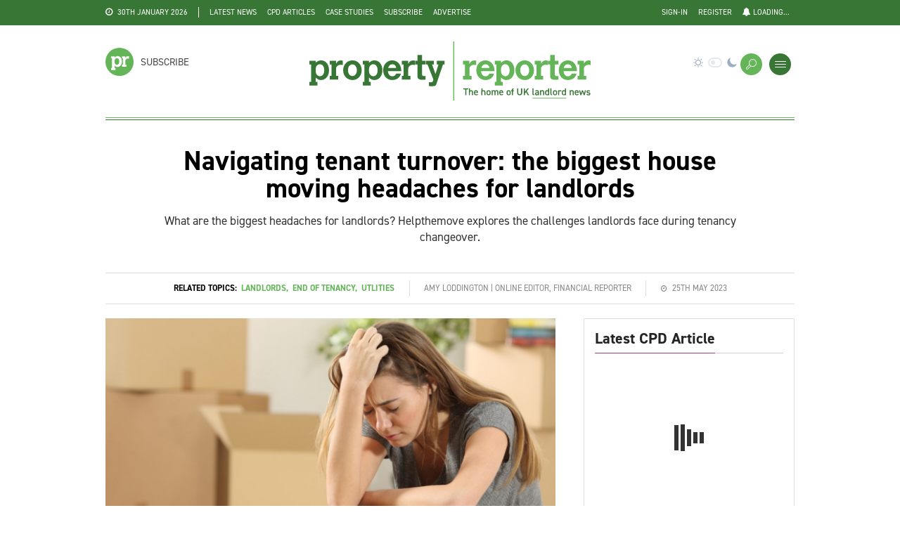

--- FILE ---
content_type: text/html; charset=utf-8
request_url: https://www.propertyreporter.co.uk/navigating-tenant-turnover-the-biggest-house-moving-headaches-for-landlords.html
body_size: 32539
content:
<!DOCTYPE html>
<html lang="en">

<head>
<!-- Basic -->
<meta http-equiv="Content-Type" content="text/html; charset=UTF-8" />
<title>Navigating tenant turnover: the biggest house moving headaches for landlords | Property Reporter</title>
<meta name="author" content="Property Reporter">
<meta name="description" content="What are the biggest headaches for landlords? Helpthemove explores the challenges landlords face during tenancy changeover." />
<link rel="canonical" href="https://www.propertyreporter.co.uk/navigating-tenant-turnover-the-biggest-house-moving-headaches-for-landlords.html">

						<meta name="image" property="og:image" content="https://barcadiapublications.fra1.cdn.digitaloceanspaces.com/property-reporter/img/article/moving_stress_440-13671.jpg" />
						<meta name="twitter:image:src" content="https://barcadiapublications.fra1.cdn.digitaloceanspaces.com/property-reporter/img/article/moving_stress_440-13671.jpg" />
						<meta itemprop="image" content="https://barcadiapublications.fra1.cdn.digitaloceanspaces.com/property-reporter/img/article/moving_stress_440-13671.jpg" />
					
								<link rel="author" href="rss">
								<link rel="publisher" href="rss">
								<meta itemprop="name" content="Navigating tenant turnover: the biggest house moving headaches for landlords">
								<meta itemprop="description" content="What are the biggest headaches for landlords? Helpthemove explores the challenges landlords face during tenancy changeover.">
								
								<meta name="twitter:site" content="@F_Reporter" >
								<meta name="twitter:creator" content="@F_Reporter" >
								<meta name="twitter:title" content="Navigating tenant turnover: the biggest house moving headaches for landlords" >
								<meta name="twitter:description" content="What are the biggest headaches for landlords? Helpthemove explores the challenges landlords face during tenancy changeover." >
								<meta name="twitter:url" content="https://www.propertyreporter.co.uk/navigating-tenant-turnover-the-biggest-house-moving-headaches-for-landlords.html" >
								<meta name="twitter:card" content="summary_large_image" property="twitter:card">
								
								<meta property="og:title" content="Navigating tenant turnover: the biggest house moving headaches for landlords" />
								<meta property="og:type" content="article" />
								<meta property="og:url" content="https://www.propertyreporter.co.uk/navigating-tenant-turnover-the-biggest-house-moving-headaches-for-landlords.html" />
								<meta property="og:description" content="What are the biggest headaches for landlords? Helpthemove explores the challenges landlords face during tenancy changeover." />
								<meta property="og:site_name" content="Property Reporter" />
							<script type="application/ld+json">
									{
										"@context" : "http://schema.org",
										"@type" : "Article",
										"name" : "Navigating tenant turnover: the biggest house moving headaches for landlords",
										"author" : { 
											"@type" : "Person",
											"name" : "Amy Loddington"
										},
										"image" : "https://barcadiapublications.fra1.cdn.digitaloceanspaces.com/property-reporter/img/article/moving_stress_440-13671.jpg",
										"articleSection" : "",
                                        "articleBody" : "What are the biggest headaches for landlords? Helpthemove explores the challenges landlords face during tenancy changeover. The private rented sector (PRS) in England is substantial, accounting for nearly a fifth of all households, or around 4.6 million properties (English Housing Survey, 2022).
On average, private renters have resided in their current homes for 4.2 years, according to Gov UK (2022). This is less than the average tenure for social renters and owner-occupiers, who typically stay for 10.8 years and 16 years, respectively, indicating the PRS as the sector with the highest mobility. Given this dynamic, landlords often face a range of challenges during tenant transitions.
Utilities management platform Helpthemove takes a look at what the trickiest issues are for landlords during a changeover:
Identifying the challenges
Utilities management: Mismanagement of utilities can lead to significant losses for landlords. Transferring utilities, ensuring bills are paid up to the end of tenancy, and setting up utilities for new tenants can be a complicated process fraught with potential errors. Mistakes can lead to landlords losing up to 10% of their annual income.
Property damage: Landlords bear the financial burden of any property damage caused by tenants. This can range from minor issues like broken fixtures to significant problems like structural damage. The average cost per incident is around &amp;pound;1,500, causing a significant financial burden.
Administrative tasks: Property management involves numerous administrative tasks, including handling leases, managing maintenance requests, and maintaining accurate records. These tasks can consume significant time, with landlords spending over 18 hours per month on paperwork.
Vacancy periods: Periods between tenancies can result in lost income for landlords. The average vacancy period is 22 days, and during this time landlords not only lose potential rental income but may also incur additional costs for property upkeep.
Overcoming the challenges
With 29% of private renters moving three or more times in the space of five years, the need for effective tools to manage these issues has never been greater.
Effective utilities management: Managing utilities effectively can protect landlords from unexpected costs. Platforms like Helpthemove provide automated utility management solutions that ensure accuracy and efficiency during tenant transitions. Such platforms can handle the transfer of utilities, ensure all bills are up-to-date, and set up utilities for new tenants, reducing the burden on landlords.
Damage mitigation: Regular property inspections and detailed move-in/move-out checklists can help identify and address potential issues early, reducing the likelihood and cost of property damage. Additionally, careful tenant selection, including thorough background checks, can ensure that responsible individuals occupy the property.
Streamlined administration: Automating administrative tasks can save landlords valuable time each month. Digital solutions can facilitate online lease signing, track and manage maintenance requests, and maintain accurate property and tenant records.
Reducing vacancy periods: Effective marketing strategies, efficient tenant screening, and maintaining competitive rental rates can minimise vacancy periods, maximising rental income. A quick response to inquiries and a streamlined application process can also attract and secure responsible tenants faster.",
										"url" : "https://www.propertyreporter.co.uk",
										"publisher" : {
											"@type" : "Organization",
											"name" : "Property Reporter"
										} 
									}
								</script><!-- Favicon -->
<link rel="shortcut icon" href="/favicon.png" type="image/x-icon">
<link rel="apple-touch-icon" sizes="57x57" href="/img/favicon/apple-icon-57x57.png" />
<link rel="apple-touch-icon" sizes="60x60" href="/img/favicon/apple-icon-60x60.png" />
<link rel="apple-touch-icon" sizes="72x72" href="/img/favicon/apple-icon-72x72.png" />
<link rel="apple-touch-icon" sizes="76x76" href="/img/favicon/apple-icon-76x76.png" />
<link rel="apple-touch-icon" sizes="114x114" href="/img/favicon/apple-icon-114x114.png" />
<link rel="apple-touch-icon" sizes="120x120" href="/img/favicon/apple-icon-120x120.png" />
<link rel="apple-touch-icon" sizes="144x144" href="/img/favicon/apple-icon-144x144.png" />
<link rel="apple-touch-icon" sizes="152x152" href="/img/favicon/apple-icon-152x152.png" />
<link rel="apple-touch-icon" sizes="180x180" href="/img/favicon/apple-icon-180x180.png" />
<link rel="icon" type="image/png" sizes="192x192"  href="/img/favicon/android-icon-192x192.png" />
<link rel="icon" type="image/png" sizes="32x32" href="/img/favicon/favicon-32x32.png" />
<link rel="icon" type="image/png" sizes="96x96" href="/img/favicon/favicon-96x96.png" />
<link rel="icon" type="image/png" sizes="16x16" href="/img/favicon/favicon-16x16.png" />
<link rel="manifest" href="/img/favicon/manifest.json" />
<meta name="msapplication-TileColor" content="#63B558" />
<meta name="msapplication-TileImage" content="img/favicon/ms-icon-144x144.png" />
<meta name="theme-color" content="#63B558" />
<meta name="google-site-verification" content="vxKSYa2V1X7vy41Wc9GQkmag6dJqdevMJmzcbGMp_8o" />
<!-- Mobile Metas -->
<meta name="viewport" content="width=device-width, initial-scale=1.0" />

<!-- Web Fonts  -->

<!--<link href='https://fonts.googleapis.com/css?family=Noto+Sans:400,700,400italic,700italic%7CInconsolata:400,700%7CMontserrat:400,700' rel='stylesheet' type='text/css' />-->
<link href="https://fonts.googleapis.com/css?family=Source+Sans+Pro" rel="stylesheet">
<link href="https://fonts.googleapis.com/css?family=Anton" rel="stylesheet">
<link rel="stylesheet" href="https://use.typekit.net/kcc4moo.css">
<!--<link rel="stylesheet" type="text/css" href="/fonts/Calvert.css?v=e3b3564ca1e991c6f7f037cbf62c1a54" media="screen" />-->
<link rel="stylesheet" href="https://use.typekit.net/cgt3jvi.css">
<!-- build:css css/icons.css -->

<!-- Icon Fonts  -->
<link rel="stylesheet" href="/css/font-awesome.css?v=e3b3564ca1e991c6f7f037cbf62c1a54" />
<link rel="stylesheet" href="/css/linecons.css?v=e3b3564ca1e991c6f7f037cbf62c1a54" />
<link rel="stylesheet" href="/css/fontello.css?v=e3b3564ca1e991c6f7f037cbf62c1a54" />

<!-- endbuild -->
<!-- build:css css/vendor.css -->

<!-- Vendor CSS -->
<link rel="stylesheet" type="text/css" href="/vendor/tether/dist/css/tether.min.css?v=e3b3564ca1e991c6f7f037cbf62c1a54">
<link rel="stylesheet" type="text/css" href="/vendor/bootstrap/dist/css/bootstrap.min.css?v=e3b3564ca1e991c6f7f037cbf62c1a54">
<link rel="stylesheet" href="/vendor/jquery-ui-1.12.1/jquery-ui.min.css?v=e3b3564ca1e991c6f7f037cbf62c1a54">
<link rel="stylesheet" href="/css/jquery-ui.structure.css?v=e3b3564ca1e991c6f7f037cbf62c1a54" />
<link rel="stylesheet" href="/vendor/animate.css/animate.css?v=e3b3564ca1e991c6f7f037cbf62c1a54" />
<link rel="stylesheet" href="/vendor/owl-carousel/owl-carousel/owl.carousel.css?v=e3b3564ca1e991c6f7f037cbf62c1a54" />
<link rel="stylesheet" href="/vendor/owl-carousel/owl-carousel/owl.transitions.css?v=e3b3564ca1e991c6f7f037cbf62c1a54" />
<link rel="stylesheet" href="/vendor/cover-pop/CoverPop.css?v=e3b3564ca1e991c6f7f037cbf62c1a54" />
<link rel="stylesheet" href="/vendor/slick-carousel/slick/slick.css?v=e3b3564ca1e991c6f7f037cbf62c1a54" />
<link rel="stylesheet" href="/vendor/slick-carousel/slick/slick-theme.css?v=e3b3564ca1e991c6f7f037cbf62c1a54" />
<link rel="stylesheet" href="/vendor/Swiper/dist/css/swiper.css?v=e3b3564ca1e991c6f7f037cbf62c1a54" />
<link rel="stylesheet" href="/vendor/magnific-popup/dist/magnific-popup.css?v=e3b3564ca1e991c6f7f037cbf62c1a54" />
<link rel="stylesheet" href="/vendor/dropzone/css/dropzone.css?v=e3b3564ca1e991c6f7f037cbf62c1a54">
<link rel="stylesheet" type="text/css" href="/vendor/datatables/media/css/dataTables.bootstrap4.min.css?v=e3b3564ca1e991c6f7f037cbf62c1a54">
<link rel="stylesheet" type="text/css" href="/css/datatables-fixedcolumns.css?v=e3b3564ca1e991c6f7f037cbf62c1a54">
<link rel="stylesheet" type="text/css" href="/css/datatables-responsive.css?v=e3b3564ca1e991c6f7f037cbf62c1a54">
<link rel="stylesheet" href="/vendor/jcrop-master/css/jquery.Jcrop.css?v=e3b3564ca1e991c6f7f037cbf62c1a54" type="text/css" />
<link rel="stylesheet" type="text/css" href="/vendor/datetimepicker/jquery.datetimepicker.css?v=e3b3564ca1e991c6f7f037cbf62c1a54">
<link type="text/css" rel="stylesheet" href="/vendor/_corner_slider/src/assets/style/corner-pop.css?v=e3b3564ca1e991c6f7f037cbf62c1a54" />
<!--<link href="https://unpkg.com/@yaireo/tagify/dist/tagify.css" rel="stylesheet" type="text/css" />-->
<!--<link href="https://cdn.jsdelivr.net/npm/@yaireo/tagify/dist/tagify.css" rel="stylesheet" type="text/css" />-->
<!-- endbuild -->
<!-- build:css css/main.css -->

<!-- Theme CSS -->
<link rel="stylesheet" href="/css/main.css?v=e3b3564ca1e991c6f7f037cbf62c1a54" />
<link rel="stylesheet" href="/css/custom.css?v=e3b3564ca1e991c6f7f037cbf62c1a54" />
<link rel="stylesheet" href="/css/mortgage-miles.css?v=e3b3564ca1e991c6f7f037cbf62c1a54" />
<script defer data-cfasync='false' src='https://s.clickiocdn.com/t/234065_wv.js'></script>
<script async type="text/javascript" src="//clickiocmp.com/t/consent_234065.js"></script>
<!-- Google Tag Manager -->
<script>(function(w,d,s,l,i){w[l]=w[l]||[];w[l].push({'gtm.start':
new Date().getTime(),event:'gtm.js'});var f=d.getElementsByTagName(s)[0],
j=d.createElement(s),dl=l!='dataLayer'?'&l='+l:'';j.async=true;j.src=
'https://www.googletagmanager.com/gtm.js?id='+i+dl;f.parentNode.insertBefore(j,f);
})(window,document,'script','dataLayer','GTM-NDWKQ68');</script>
<!-- End Google Tag Manager -->


<!-- SITE SPECIFIC STYLES -->
<style>
	
	.pc1-border { border-color:#0999c4 !important; }
	.pc2-border { border-color:#f4a84d !important; }
    .pc3-border { border-color:#e5283c !important; }
	.pst-box.pc1 .post a:hover,
	.pst-box.pc1 .post:hover a 
	{ color:#0999c4 !important; }
	.pst-box.pc2 .post a:hover,
	.pst-box.pc2 .post:hover a 
	{ color:#f4a84d !important; }
    .pst-box.pc3 .post a:hover,
	.pst-box.pc3 .post:hover a 
	{ color:#e5283c !important; }
	.cate-link-342:hover, .cate-link-342:hover a {color:#5b7142 !important;}.cate-link-202:hover, .cate-link-202:hover a {color:#387436 !important;}.cate-link-203:hover, .cate-link-203:hover a {color:#ecc745 !important;}.cate-link-204:hover, .cate-link-204:hover a {color:#c34b4c !important;}.cate-link-205:hover, .cate-link-205:hover a {color:#de881b !important;}.cate-link-206:hover, .cate-link-206:hover a {color:#6cbcd3 !important;}.cate-link-207:hover, .cate-link-207:hover a {color:#3a555c !important;}.cate-link-208:hover, .cate-link-208:hover a {color:#c2a1c0 !important;}.cate-link-157:hover, .cate-link-157:hover a {color:#387436 !important;}.cate-link-158:hover, .cate-link-158:hover a {color:#387436 !important;}.cate-link-159:hover, .cate-link-159:hover a {color:#387436 !important;}.cate-link-160:hover, .cate-link-160:hover a {color:#387436 !important;}.cate-link-164:hover, .cate-link-164:hover a {color:#387436 !important;}.cate-link-176:hover, .cate-link-176:hover a {color:#387436 !important;}.cate-link-265:hover, .cate-link-265:hover a {color:#387436 !important;}.cate-link-292:hover, .cate-link-292:hover a {color:#004b76 !important;}.cate-link-296:hover, .cate-link-296:hover a {color:#5b7142 !important;}.cate-link-297:hover, .cate-link-297:hover a {color:#5b7142 !important;}	
</style>
<!-- endbuild -->
<script src="/vendor/jquery/dist/jquery.min.js"></script>
<script src="/js/jquery.cookie.js?v=e3b3564ca1e991c6f7f037cbf62c1a54"></script>
<script src="/vendor/ifvisible_js/docs/ifvisible.js?v=e3b3564ca1e991c6f7f037cbf62c1a54"></script>
<!--
<script src="https://unpkg.com/@yaireo/tagify"></script>
<script src="https://unpkg.com/@yaireo/tagify/dist/tagify.polyfills.min.js"></script>
-->

<!--<script async='async' src='https://www.googletagservices.com/tag/js/gpt.js'></script>-->
<script async src="https://securepubads.g.doubleclick.net/tag/js/gpt.js"></script>
<script>
	var	DFPFolderName									=	'2421848';
    
	var	DFPSiteSection									=	'';
	var	DFPArticleID									=	'57178';
	var	DFPArticleContent								=	"Navigating tenant turnover the biggest house moving headaches for landlords What are the biggest headaches for landlords Helpthemove explores the challenges landlords face during tenancy changeover The private rented sector PRS in England is substantial accounting for nearly a fifth of all households or around 46 million properties English Housing Survey 2022  On average private renters have resided in their current homes for 42 years according to Gov UK 2022 This is less than the average tenure for social renters and owneroccupiers who typically stay for 108 years and 16 years respectively indicating the PRS as the sector with the highest mobility Given this dynamic landlords often face a range of challenges during tenant transitions  Utilities management platform Helpthemove takes a look at what the trickiest issues are for landlords during a changeover  Identifying the challenges  Utilities management Mismanagement of utilities can lead to significant losses for landlords Transferring utilities ensuring bills are paid up to the end of tenancy and setting up utilities for new tenants can be a complicated process fraught with potential errors Mistakes can lead to landlords losing up to 10 of their annual income  Property damage Landlords bear the financial burden of any property damage caused by tenants This can range from minor issues like broken fixtures to significant problems like structural damage The average cost per incident is around £1500 causing a significant financial burden  Administrative tasks Property management involves numerous administrative tasks including handling leases managing maintenance requests and maintaining accurate records These tasks can consume significant time with landlords spending over 18 hours per month on paperwork  Vacancy periods Periods between tenancies can result in lost income for landlords The average vacancy period is 22 days and during this time landlords not only lose potential rental income but may also incur additional costs for property upkeep  Overcoming the challenges  With 29 of private renters moving three or more times in the space of five years the need for effective tools to manage these issues has never been greater  Effective utilities management Managing utilities effectively can protect landlords from unexpected costs Platforms like Helpthemove provide automated utility management solutions that ensure accuracy and efficiency during tenant transitions Such platforms can handle the transfer of utilities ensure all bills are uptodate and set up utilities for new tenants reducing the burden on landlords  Damage mitigation Regular property inspections and detailed moveinmoveout checklists can help identify and address potential issues early reducing the likelihood and cost of property damage Additionally careful tenant selection including thorough background checks can ensure that responsible individuals occupy the property  Streamlined administration Automating administrative tasks can save landlords valuable time each month Digital solutions can facilitate online lease signing track and manage maintenance requests and maintain accurate property and tenant records  Reducing vacancy periods Effective marketing strategies efficient tenant screening and maintaining competitive rental rates can minimise vacancy periods maximising rental income A quick response to inquiries and a streamlined application process can also attract and secure responsible tenants faster";
    
    var HPTOAltTagTrackerZoneID							=	'';
	var HPTOAltTagTrackerZoneName						=	'';
	
	//Desktop Bookends
	var	DFPDesktopBookendLeftZoneID						=	'div-gpt-ad-1599659230784-0';
	var	DFPDesktopBookendLeftZoneName					=	'PR-Bookend-Left';
	
	var	DFPDesktopBookendRightZoneID					=	'div-gpt-ad-1599659266786-0';
	var	DFPDesktopBookendRightZoneName					=	'PR-Bookend-Right';
	
	//Desktop Bookend Trackers
	var	DFPDesktopBookendLeftTrackerZoneID				=	'div-gpt-ad-1601461036551-0';
	var	DFPDesktopBookendLeftTrackerZoneName			=	'PR-Bookend-Tracker';
	
	var	DFPDesktopBookendRightTrackerZoneID				=	'';
	var	DFPDesktopBookendRightTrackerZoneName			=	'';
	
	//Desktop Billboards
	var	DFPDesktopBillboard1ZoneID						=	'div-gpt-ad-1464272771611-0';
	var	DFPDesktopBillboard1ZoneName					=	'Ribbon_PR';
	
	var	DFPDesktopBillboard2ZoneID						=	'div-gpt-ad-1464272771611-2';
	var	DFPDesktopBillboard2ZoneName					=	'PR-Billboard-Top';
	
	var	DFPDesktopBillboard3ZoneID						=	'div-gpt-ad-1464272771611-1';
	var	DFPDesktopBillboard3ZoneName					=	'PR-Billboard-Middle';
	
	var	DFPDesktopBillboard4ZoneID						=	'div-gpt-ad-1464272771611-3';
	var	DFPDesktopBillboard4ZoneName					=	'PR-Billboard-4';
	
	//Desktop MPUs / Half Pages
	var	DFPDesktopMPU1ZoneID							=	'div-gpt-ad-1464272771611-6';
	var	DFPDesktopMPU1ZoneName							=	'poster_myip';
	
	var	DFPDesktopMPU2ZoneID							=	'div-gpt-ad-1464272771611-8';
	var	DFPDesktopMPU2ZoneName							=	'PR-MPU-STORY';
	
	var	DFPDesktopMPU3ZoneID							=	'div-gpt-ad-1569245705818-0';
	var	DFPDesktopMPU3ZoneName							=	'poster_footer_myip';
	
	var	DFPDesktopButton1ZoneID							=	'div-gpt-ad-1536329072872-0';
	var	DFPDesktopButton1ZoneName						=	'PR-button';
	
	//Pop up footer
	var	DFPDesktopPopUpFooterZoneID						=	'div-gpt-ad-1600942149798-0';
	var	DFPDesktopPopUpFooterZoneName					=	'PR-Anchored-Ribbon';

	//Mobile Billboards
	var	DFPMobileBillboardTopZoneID						=	'div-gpt-ad-1464273431920-1';
	var	DFPMobileBillboardTopZoneName					=	'MOB-PR-BILLBOARD-TOP';
	
	var	DFPMobileBillboardBottomZoneID					=	'div-gpt-ad-1464273431920-0';
	var	DFPMobileBillboardBottomZoneName				=	'MOB-PR-BILLBOARD-FOOTER';
	
	//Mobile MPUs / Half Pages
	var	DFPMobileMPUTopZoneID							=	'div-gpt-ad-1444040124225-2';
	var	DFPMobileMPUTopZoneName							=	'MOB-PR-MPU';
	
	var	DFPMobileMPUBottomZoneID						=	'div-gpt-ad-1444040124225-3';
	var	DFPMobileMPUBottomZoneName						=	'MOB-PR-MPU-FOOTER';
	
	var	DFPMFPPopUpZoneID								=	'div-gpt-ad-1601637231606-0';
	var	DFPMFPPopUpZoneName								=	'PR-pop-up';
    
    // Trackers
    
	var DFPDesktopPodCastTrackerZoneID					=	'div-gpt-ad-1667218443783-0';
	var DFPDesktopPodCastTrackerZoneName				=	'1x1-pixel-tracker-PR';
</script><script src="/vendor/columnizer/src/jquery.columnizer.js?v=e3b3564ca1e991c6f7f037cbf62c1a54" type="text/javascript" charset="utf-8"></script>
<script src="/js/dfp.js?v=e3b3564ca1e991c6f7f037cbf62c1a54"></script>
<script src="/js/dfp-resize.js?v=e3b3564ca1e991c6f7f037cbf62c1a54"></script>
<script src="/js/tmp_article.js?v=e3b3564ca1e991c6f7f037cbf62c1a54"></script>
	<!--<script type="text/javascript" src="https://hub.loginradius.com/include/js/LoginRadius.js"></script>-->
<!--
<script>
	(function(i,s,o,g,r,a,m){i['GoogleAnalyticsObject']=r;i[r]=i[r]||function(){
	(i[r].q=i[r].q||[]).push(arguments)},i[r].l=1*new Date();a=s.createElement(o),
	m=s.getElementsByTagName(o)[0];a.async=1;a.src=g;m.parentNode.insertBefore(a,m)
	})(window,document,'script','https://www.google-analytics.com/analytics.js','ga');
	
	ga('create', 'UA-105867768-1', 'auto');
	ga('send', 'pageview');

</script>
-->

<!-- Google tag (gtag.js) -->
<script async src="https://www.googletagmanager.com/gtag/js?id=G-REDS1RPE66"></script>
<script>
  window.dataLayer = window.dataLayer || [];
  function gtag(){dataLayer.push(arguments);}
  gtag('js', new Date());

  gtag('config', 'G-REDS1RPE66');
</script>
<!-- Google Ad Sense -->
<script async src="https://pagead2.googlesyndication.com/pagead/js/adsbygoogle.js?client=ca-pub-2785108621974792" crossorigin="anonymous"></script>
<!--<script type="text/javascript" src="//s7.addthis.com/js/300/addthis_widget.js#pubid=ra-546ca23744debb29" async="async"></script>-->
<script type='text/javascript' src='https://platform-api.sharethis.com/js/sharethis.js#property=66101878cb5fcd001ac354fa&product=sop' async='async'></script>
<link rel="manifest" href="/manifest.json" />
<script src="https://cdn.onesignal.com/sdks/OneSignalSDK.js" async=""></script>
<script>
  var OneSignal = window.OneSignal || [];
  OneSignal.push(function() {
    OneSignal.init({
      appId: "aa007176-b4ed-4bfa-85af-e7066291dfb6",
    });
  });
</script>
<!-- Fathom - beautiful, simple website analytics -->
<script src="https://cdn.usefathom.com/script.js" data-site="MHDKCMRW" defer></script>
<!-- / Fathom -->

</head>
<!--<script async src="https://pagead2.googlesyndication.com/pagead/js/adsbygoogle.js?client=ca-pub-6407051721127557" crossorigin="anonymous"></script>-->
<body>
	<input id="bookend-left-creative-id" name="bookend-left-creative-id" type="hidden" value="" />
	<input id="bookend-right-creative-id" name="bookend-right-creative-id" type="hidden" value="" />
	<input id="mpu-1-creative-id" name="mpu-1-creative-id" type="hidden" value="" />
	<input id="button-1-creative-id" name="button-1-creative-id" type="hidden" value="" />
<!-- Google Tag Manager (noscript) -->
<noscript><iframe src="https://www.googletagmanager.com/ns.html?id=GTM-NDWKQ68" height="0" width="0" style="display:none;visibility:hidden"></iframe></noscript>
<!--<div class="container-fluid">
	<div class="row-fluid">
		<div class="span6">
			<div id="page-result">
				<p>Event log.</p>
			</div>
			<div id="refresh-result">
				<p>Event log.</p>
			</div>
		</div>
	</div>
</div>
-->
<!-- End Google Tag Manager (noscript) -->
	<div class="bg-container">
		<div class="half-left">
			<div class="half-bg"></div>
		</div>
		<div class="half-right">
			<div class="half-bg"></div>
		</div>
	</div>
	<!--
	<div class="page-loader">
		<div class="loader">
			<div class="flipper">
				<div class="front"></div>
				<div class="back sc-two-bg "></div>
			</div>
		</div>
	</div>
	-->
    <div class="main-wrapper">

<header class="header-mb">
    <div class="container">
        <div class="menu-left">
			<a href="/templates/frm_popup_login.php"  class="circle-button sc-one-bg st-btn-1  ajax-popup-form"><i class="li_user"></i></a>            
        </div>
        <div class="htp-3-logo menu-middle">
            <a href="/">
				<svg version="1.1" id="Layer_1" class="logo logo--mobile" xmlns="http://www.w3.org/2000/svg" xmlns:xlink="http://www.w3.org/1999/xlink" x="0px" y="0px"
	 viewBox="0 0 404.8 85.2" style="enable-background:new 0 0 404.8 85.2;" xml:space="preserve">
<style type="text/css">
	.st0{fill:#387636;}
	.st1{fill:#63B558;}
</style>
<path class="st0" d="M9,30.8c2.1-2.3,5-3.5,7.9-3.5c6.7,0,11.4,5.9,11.4,14.4c0,8.1-4.9,14-11.6,14c-3.1,0-5.2-1-7.7-3.8v6.5h2.6
	v5.3H0v-5.3h2.4V33.3H0V28h9V30.8z M10.9,34.8c-1.4,1.4-1.8,3.2-1.8,6.7c0,3.4,0.5,5.4,1.9,6.8c1.1,1.1,2.8,1.9,4.1,1.9
	c3.8,0,6.3-3.3,6.3-8.4c0-5.5-2.3-8.9-6.3-8.9C13.6,32.8,12.1,33.5,10.9,34.8"/>
<path class="st0" d="M38.4,32.2c1.8-3.4,3.7-4.8,6.7-4.8c0.9,0,1.7,0.1,3,0.4v6.3c-1.2-0.3-2.2-0.4-3.2-0.4c-3.5,0-6.5,2.5-6.5,5.6
	v10.5h3.2v5.3H29.3v-5.3h2.6V33.3h-2.6V28h9.1V32.2z"/>
<path class="st0" d="M75.3,41.5c0,8.1-5.6,14.2-13.2,14.2c-7.8,0-13.5-6.1-13.5-14.2s5.7-14.2,13.5-14.2
	C69.5,27.2,75.3,33.5,75.3,41.5 M55.6,41.4c0,5.1,2.5,8.5,6.3,8.5c3.9,0,6.4-3.3,6.4-8.5c0-4.8-2.7-8.3-6.4-8.3S55.6,36.4,55.6,41.4
	"/>
<path class="st0" d="M85.8,30.8c2.1-2.3,5-3.5,7.9-3.5c6.7,0,11.4,5.9,11.4,14.4c0,8.1-4.9,14-11.6,14c-3.1,0-5.2-1-7.7-3.8v6.5h2.5
	v5.3H76.8v-5.3h2.4V33.3h-2.4V28h9V30.8z M87.7,34.8c-1.4,1.4-1.9,3.2-1.9,6.7c0,3.4,0.6,5.4,2,6.8c1.1,1.1,2.8,1.9,4.1,1.9
	c3.8,0,6.3-3.3,6.3-8.4c0-5.5-2.3-8.9-6.3-8.9C90.4,32.8,88.9,33.5,87.7,34.8"/>
<path class="st0" d="M131.8,46.2c-1.2,5.9-6.1,9.5-12.6,9.5c-7.5,0-13-5.9-13-14.2c0-8.2,5.5-14.2,13.1-14.2c4.2,0,8,2,10.3,5.5
	c2.5,3.8,2.6,7.4,2.7,10.1H113c0.6,7,5.2,7.4,6.5,7.4c2.6,0,4.4-1.3,5.4-4h6.9V46.2z M125,38.2c-0.4-3.4-2.5-5.3-5.6-5.3
	c-2.9,0-5.1,2-6,5.3H125z"/>
<path class="st0" d="M142.4,32.2c1.8-3.4,3.7-4.8,6.7-4.8c0.9,0,1.7,0.1,3,0.4v6.3c-1.2-0.3-2.2-0.4-3.3-0.4c-3.5,0-6.5,2.5-6.5,5.6
	v10.5h3.2v5.3h-12.4v-5.3h2.6V33.3h-2.6V28h9.1v4.2H142.4z"/>
<path class="st0" d="M155.6,19.4h6.5V28h5.2v5.3h-5.2v13.9c0,1.9,1,2.8,3.1,2.8h2.1v5c-1.5,0.3-2.9,0.4-4,0.4c-2.8,0-7.8,0-7.8-5.3
	V33.3h-3.3V28h3.4V19.4z"/>
<path class="st0" d="M183.5,28h11.1v5.3h-2.3l-9.5,28.2c-0.8,2.4-2.2,3.1-6.5,3.1c-2.1,0-3.1,0-4.2-0.3v-5.5h3.6
	c1.4,0,1.9-0.6,2.6-3l0.2-0.7l-8.5-22h-2.2V28H179v5.3h-2.4l4.9,13.7l4.3-13.7h-2.3V28z"/>
<path class="st1" d="M230.5,32.2c1.8-3.4,3.7-4.8,6.7-4.8c0.9,0,1.7,0.1,3,0.4v6.3c-1.2-0.3-2.2-0.4-3.3-0.4c-3.5,0-6.5,2.5-6.5,5.6
	v10.5h3.2v5.3h-12.4v-5.3h2.6V33.3h-2.6V28h9.1v4.2H230.5z"/>
<path class="st1" d="M265.9,46.2c-1.2,5.9-6.1,9.5-12.6,9.5c-7.5,0-13-5.9-13-14.2c0-8.2,5.5-14.2,13.1-14.2c4.2,0,8,2,10.3,5.5
	c2.5,3.8,2.6,7.4,2.7,10.1h-19.3c0.6,7,5.2,7.4,6.5,7.4c2.6,0,4.4-1.3,5.4-4h6.9V46.2z M259.1,38.2c-0.4-3.4-2.5-5.3-5.6-5.3
	c-2.9,0-5.1,2-6,5.3H259.1z"/>
<path class="st1" d="M275.8,30.8c2.1-2.3,5-3.5,7.9-3.5c6.7,0,11.4,5.9,11.4,14.4c0,8.1-4.9,14-11.6,14c-3.1,0-5.2-1-7.7-3.8v6.5
	h2.5v5.3h-11.5v-5.3h2.4V33.3h-2.4V28h9V30.8z M277.7,34.8c-1.4,1.4-1.9,3.2-1.9,6.7c0,3.4,0.6,5.4,2,6.8c1.1,1.1,2.8,1.9,4.1,1.9
	c3.8,0,6.3-3.3,6.3-8.4c0-5.5-2.4-8.9-6.3-8.9C280.4,32.8,278.9,33.5,277.7,34.8"/>
<path class="st1" d="M323.3,41.5c0,8.1-5.6,14.2-13.2,14.2c-7.8,0-13.5-6.1-13.5-14.2s5.8-14.2,13.5-14.2
	C317.4,27.2,323.3,33.5,323.3,41.5 M303.6,41.4c0,5.1,2.5,8.5,6.3,8.5c3.9,0,6.4-3.3,6.4-8.5c0-4.8-2.7-8.3-6.4-8.3
	S303.6,36.4,303.6,41.4"/>
<path class="st1" d="M333.4,32.2c1.8-3.4,3.7-4.8,6.7-4.8c0.9,0,1.7,0.1,3,0.4v6.3c-1.2-0.3-2.1-0.4-3.3-0.4c-3.5,0-6.4,2.5-6.4,5.6
	v10.5h3.2v5.3h-12.3v-5.3h2.6V33.3h-2.6V28h9.1L333.4,32.2L333.4,32.2z"/>
<path class="st1" d="M346.7,19.4h6.5V28h5.2v5.3h-5.2v13.9c0,1.9,1,2.8,3.1,2.8h2.1v5c-1.6,0.3-2.9,0.4-4.1,0.4
	c-2.8,0-7.8,0-7.8-5.3V33.3h-3.3V28h3.4L346.7,19.4L346.7,19.4z"/>
<path class="st1" d="M384.6,46.2c-1.2,5.9-6,9.5-12.6,9.5c-7.5,0-13-5.9-13-14.2c0-8.2,5.6-14.2,13.1-14.2c4.3,0,8,2,10.3,5.5
	c2.5,3.8,2.6,7.4,2.7,10.1h-19.3c0.6,7,5.2,7.4,6.4,7.4c2.7,0,4.4-1.3,5.5-4h6.9V46.2z M377.7,38.2c-0.4-3.4-2.5-5.3-5.7-5.3
	c-2.9,0-5.2,2-6,5.3H377.7z"/>
<path class="st1" d="M395.1,32.2c1.8-3.4,3.7-4.8,6.7-4.8c0.9,0,1.7,0.1,3,0.4v6.3c-1.2-0.3-2.1-0.4-3.2-0.4c-3.5,0-6.4,2.5-6.4,5.6
	v10.5h3.2v5.3h-12.3v-5.3h2.6V33.3h-2.5V28h9.1v4.2H395.1z"/>
<rect x="207.1" y="0" class="st1" width="1.4" height="85.2"/>
<path class="st0" d="M228.8,67.8v1.4H226v8.4h-1.6v-8.4h-2.8v-1.4H228.8z"/>
<path class="st0" d="M229.7,67.8h1.5v3.3c0.3-0.4,0.8-0.7,1.7-0.7c1.5,0,2.6,0.7,2.6,2.8v4.5H234v-4.3c0-1.3-0.6-1.6-1.4-1.6
	c-0.9,0-1.5,0.6-1.5,1.6v4.3h-1.5L229.7,67.8L229.7,67.8z"/>
<path class="st0" d="M242.5,76.5c-0.5,0.9-1.3,1.2-2.5,1.2c-2,0-3.1-1.3-3.1-3.2v-1c0-2.1,1-3.2,2.9-3.2s2.9,1.2,2.9,3.3v0.8h-4.3
	l0,0c0,1.1,0.4,2,1.5,2c0.8,0,1.2-0.3,1.5-0.7L242.5,76.5z M238.4,73.3h2.7c-0.1-1-0.5-1.6-1.4-1.6
	C238.9,71.7,238.4,72.3,238.4,73.3z"/>
<path class="st0" d="M247.6,67.8h1.5v3.3c0.3-0.4,0.8-0.7,1.7-0.7c1.5,0,2.6,0.7,2.6,2.8v4.5h-1.5v-4.3c0-1.3-0.6-1.6-1.4-1.6
	c-0.9,0-1.5,0.6-1.5,1.6v4.3h-1.5L247.6,67.8L247.6,67.8z"/>
<path class="st0" d="M260.9,74.5c0,1.9-0.9,3.2-3,3.2c-2,0-3-1.3-3-3.2v-0.9c0-2.1,1.1-3.2,3-3.2s3,1.1,3,3.2V74.5z M259.4,74.5
	v-0.8c0-1.2-0.5-1.9-1.5-1.9s-1.5,0.7-1.5,1.9v0.8c0,1.1,0.4,2,1.5,2C258.9,76.4,259.4,75.6,259.4,74.5z"/>
<path class="st0" d="M262.2,70.5h1.5v0.6c0.3-0.4,0.8-0.8,1.7-0.8c0.9,0,1.6,0.4,2,1c0.5-0.6,1.2-1,2.1-1c1.5,0,2.5,0.9,2.5,2.8v4.5
	h-1.5v-4.3c0-1.2-0.5-1.6-1.3-1.6s-1.3,0.6-1.3,1.5v4.4h-1.5v-4.3c0-1.2-0.5-1.6-1.3-1.6s-1.3,0.6-1.3,1.6v4.3h-1.5v-7.1H262.2z"/>
<path class="st0" d="M278.9,76.5c-0.5,0.9-1.3,1.2-2.5,1.2c-2,0-3.1-1.3-3.1-3.2v-1c0-2.1,1-3.2,2.9-3.2s2.9,1.2,2.9,3.3v0.8h-4.3
	l0,0c0,1.1,0.4,2,1.5,2c0.8,0,1.2-0.3,1.5-0.7L278.9,76.5z M274.8,73.3h2.7c-0.1-1-0.5-1.6-1.4-1.6
	C275.3,71.7,274.8,72.3,274.8,73.3z"/>
<path class="st0" d="M289.8,74.5c0,1.9-0.9,3.2-3,3.2c-2,0-3-1.3-3-3.2v-0.9c0-2.1,1.1-3.2,3-3.2s3,1.1,3,3.2V74.5z M288.3,74.5
	v-0.8c0-1.2-0.5-1.9-1.5-1.9s-1.5,0.7-1.5,1.9v0.8c0,1.1,0.4,2,1.5,2C287.8,76.4,288.3,75.6,288.3,74.5z"/>
<path class="st0" d="M291.4,70.5v-0.4c0-1.7,0.6-2.3,2.3-2.3h0.4v1.4h-0.3c-0.8,0-0.9,0.4-0.9,1.2v0.2h1.3v1.3h-1.3v5.8h-1.5v-5.8
	h-0.9v-1.3L291.4,70.5L291.4,70.5z"/>
<path class="st0" d="M306.4,67.8v5.8c0,2.9-1.5,4.1-3.7,4.1s-3.7-1.2-3.7-4.1v-5.8h1.6v5.8c0,1.9,0.7,2.7,2,2.7c1.4,0,2-0.8,2-2.7
	v-5.8H306.4z"/>
<path class="st0" d="M314.6,77.6l-2.8-4.5l-1.5,1.9v2.6h-1.6v-9.8h1.6v4.7l3.6-4.7h2l-3.1,4l3.7,5.9L314.6,77.6L314.6,77.6z"/>
<path class="st0" d="M321,67.8h1.5V75c0,0.8,0.1,1.3,1.1,1.3v1.3c-1.8,0-2.6-0.6-2.6-2.2V67.8z"/>
<path class="st0" d="M327.3,73.4h1.5v-0.6c0-0.9-0.3-1.1-1.4-1.1c-0.8,0-1.2,0.1-1.5,0.6l-1.1-0.8c0.5-0.8,1.3-1.2,2.7-1.2
	c1.8,0,2.8,0.6,2.8,2.5v4.8h-1.5V77c-0.3,0.6-0.8,0.8-1.6,0.8c-1.6,0-2.5-0.8-2.5-2.2C324.7,74,325.8,73.4,327.3,73.4z M328.9,74.6
	h-1.4c-0.9,0-1.3,0.3-1.3,0.9c0,0.7,0.5,0.9,1.2,0.9c0.9,0,1.5-0.3,1.5-1.5L328.9,74.6L328.9,74.6z"/>
<path class="st0" d="M332,70.5h1.5v0.6c0.3-0.4,0.8-0.8,1.8-0.8c1.5,0,2.6,0.7,2.6,2.8v4.5h-1.5v-4.3c0-1.3-0.6-1.6-1.4-1.6
	c-0.9,0-1.5,0.6-1.5,1.6v4.3H332V70.5z"/>
<path class="st0" d="M343.7,67.8h1.5v9.8h-1.5v-0.5c-0.4,0.4-0.9,0.6-1.7,0.6c-1.9,0-2.8-1.4-2.8-3.2v-1c0-2,1.1-3.2,2.8-3.2
	c0.7,0,1.3,0.2,1.7,0.6V67.8z M343.7,74.5v-0.9c0-1.2-0.5-1.8-1.5-1.8s-1.5,0.7-1.5,1.9v0.8c0,1.1,0.4,2,1.5,2
	C343.3,76.4,343.7,75.6,343.7,74.5z"/>
<path class="st0" d="M346.9,67.8h1.5V75c0,0.8,0.1,1.3,1.1,1.3v1.3c-1.8,0-2.6-0.6-2.6-2.2V67.8z"/>
<path class="st0" d="M356.6,74.5c0,1.9-0.9,3.2-3,3.2c-2,0-3-1.3-3-3.2v-0.9c0-2.1,1.1-3.2,3-3.2s3,1.1,3,3.2V74.5z M355.1,74.5
	v-0.8c0-1.2-0.5-1.9-1.5-1.9s-1.5,0.7-1.5,1.9v0.8c0,1.1,0.4,2,1.5,2C354.7,76.4,355.1,75.6,355.1,74.5z"/>
<path class="st0" d="M361.8,72.3c-0.2-0.3-0.5-0.6-1-0.6c-0.8,0-1.3,0.6-1.3,1.6v4.3H358v-7.1h1.5v0.6c0.3-0.4,0.8-0.8,1.6-0.8
	c0.9,0,1.5,0.4,2,1.1L361.8,72.3z"/>
<path class="st0" d="M367.9,67.8h1.5v9.8h-1.5v-0.5c-0.4,0.4-0.9,0.6-1.7,0.6c-1.9,0-2.8-1.4-2.8-3.2v-1c0-2,1.1-3.2,2.8-3.2
	c0.7,0,1.3,0.2,1.7,0.6V67.8z M367.9,74.5v-0.9c0-1.2-0.5-1.8-1.5-1.8s-1.5,0.7-1.5,1.9v0.8c0,1.1,0.4,2,1.5,2
	C367.5,76.4,367.9,75.6,367.9,74.5z"/>
<path class="st0" d="M374.6,70.5h1.5v0.6c0.3-0.4,0.8-0.8,1.8-0.8c1.5,0,2.6,0.7,2.6,2.8v4.5H379v-4.3c0-1.3-0.6-1.6-1.4-1.6
	c-0.9,0-1.5,0.6-1.5,1.6v4.3h-1.5V70.5z"/>
<path class="st0" d="M387.4,76.5c-0.5,0.9-1.3,1.2-2.5,1.2c-2,0-3.1-1.3-3.1-3.2v-1c0-2.1,1-3.2,2.9-3.2s2.9,1.2,2.9,3.3v0.8h-4.3
	l0,0c0,1.1,0.4,2,1.5,2c0.8,0,1.2-0.3,1.5-0.7L387.4,76.5z M383.3,73.3h2.7c-0.1-1-0.5-1.6-1.4-1.6
	C383.7,71.7,383.3,72.3,383.3,73.3z"/>
<path class="st0" d="M391.4,77.6h-1.3l-2-7.1h1.6l1.2,4.5l1.6-4.5h1.2l1.7,4.5l1.2-4.5h1.6l-2,7.1h-1.3l-1.7-4.8L391.4,77.6z"/>
<path class="st0" d="M403,72.4c-0.3-0.4-0.7-0.6-1.5-0.6c-0.6,0-1.1,0.2-1.1,0.7c0,0.6,0.5,0.8,1.4,0.9c1.6,0.2,2.6,0.7,2.6,2.2
	c0,1.3-0.9,2.2-2.7,2.2c-1.5,0-2.3-0.4-2.9-1.2l1.2-0.8c0.3,0.4,0.8,0.7,1.7,0.7c0.8,0,1.2-0.3,1.2-0.8c0-0.6-0.4-0.8-1.5-0.9
	c-1.4-0.2-2.5-0.7-2.5-2.2c0-1.3,0.9-2.1,2.7-2.1c1.2,0,2.1,0.3,2.6,1.2L403,72.4z"/>
<rect x="321" y="81.4" class="st1" width="48.8" height="1"/>
</svg>
            </a>
        </div>
        <div class="menu-right">
        	 <ul class="main-nav-list sf-menu">    
                  <li class="mf ">
                        <div class="hd-search">
                            <a href="#kws-form" class="circle-button sc-one-bg st-btn-1 fa-flip-horizontal  js-fullscreen-search">
                                <i class="li_search"></i>
                            </a>
                            
                        </div>
                    </li>
                    <li class="mf ">
                        <div class="user">
                           <a href="#main-menu" class="circle-button sc-one-bg c-hamburger htx js-main-menu-mobile">
                                <span>toggle menu</span>
                            </a>
                        </div>
                    </li>
                </ul>
        </div>
    </div>
    <div class="progress-container" style="width: 100%;height: 8px;">
			<div class="progress-bar" id="myBarMobile" style="height: 8px;background: #A93E7F;width: 0%;max-width:100%;"></div>
		</div> 
    
<div id="main-menu-mb">
    
    <div class="mb-serach">
    	<form action="/search" id="kws-page-form-mb" class="search-mb sc-two-bg" method="get" >

    <input spellcheck="false" name="KWS" type="text" placeholder="Search..."  required />
    <button type="submit"><i class="li_search"></i></button>

</form>

    </div>
    
    <div class="col-row">
    	
        <div class="menu-col">
        	<div class="nav-trigger" data-target="0">Popular topics<i class="fa fa-chevron-down"></i></div><ul class="chunk dropdown-0">
				<li><a href="/search/?TagID=9" target="_self" title="Landlords">Landlords</a></li><li><a href="/search/?TagID=25" target="_self" title="BTL">BTL</a></li><li><a href="/search/?TagID=452" target="_self" title="Case Study">Case Study</a></li><li><a href="/search/?TagID=63" target="_self" title="Rental Market">Rental Market</a></li><li><a href="/search/?TagID=65" target="_self" title="BTR">BTR</a></li><li><a href="/search/?TagID=40" target="_self" title="Tenants">Tenants</a></li><li><a href="/search/?TagID=30" target="_self" title="House Prices">House Prices</a></li><li><a href="/search/?TagID=114" target="_self" title="HMO">HMO</a></li><li><a href="/search/?TagID=41" target="_self" title="Rent">Rent</a></li><li><a href="/search/?TagID=19" target="_self" title="EPC">EPC</a></li>
			</ul>
		<div class="nav-trigger" data-target="3">More<i class="fa fa-chevron-down"></i></div><ul class="chunk dropdown-3">
				<li><a href="/latest-news" target="_self" title="Latest News" class="cate-link-175">Latest News</a></li><li><a href="/features" target="_self" title="Special Features" class="cate-link-157">Special Features</a></li><li><a href="/popular-this-week" target="_self" title="Popular This Week" class="cate-link-158">Popular This Week</a></li><li><a href="/case-studies" target="_self" title="Case Studies" class="cate-link-342">Case Studies</a></li>
			</ul>
		        </div>
        <div class="menu-col">
        	<div class="nav-trigger" data-target="1">Related Sites<i class="fa fa-chevron-down"></i></div><ul class="chunk dropdown-1">
				<li><a href="https://www.financialreporter.co.uk" target="_blank" title="Financial Reporter" class="cate-link-277">Financial Reporter</a></li><li><a href="https://www.protectionreporter.co.uk" target="_blank" title="Protection Reporter" class="cate-link-340">Protection Reporter</a></li><li><a href="https://www.barcadiamedia.co.uk/" target="_blank" title="Barcadia Media" class="cate-link-288">Barcadia Media</a></li>
			</ul>
		<div class="nav-trigger" data-target="4">Join Property Reporter<i class="fa fa-chevron-down"></i></div><ul class="chunk dropdown-4">
				<li><a href="/log-in" target="_self" title="Log-in" class="cate-link-174">Log-in</a></li><li><a href="/register" target="_self" title="Register" class="cate-link-152">Register</a></li><li><a href="/sign-up-for-email-alerts" target="_self" title="Sign-up for email alerts" class="cate-link-173">Sign-up for email alerts</a></li>
			</ul>
		        </div>
        <div class="menu-col">
        	<div class="nav-trigger" data-target="2">Useful links<i class="fa fa-chevron-down"></i></div><ul class="chunk dropdown-2">
				<li><a href="/advertise" target="_self" title="Advertise" class="cate-link-155">Advertise</a></li><li><a href="/contact-us" target="_self" title="Contact Us" class="cate-link-156">Contact Us</a></li>
			</ul>
		<ul class="chunk dropdown-5">
				
			</ul>
		        </div>
       <div class="menu-col">
           <div class="nav-trigger" data-target="cpd">CPD Articles <i class="fa fa-chevron-down"></i></div>
            <ul class="chunk dropdown-cpd">

                
                                                        <li style="margin-bottom: 10px;">
                                                            <a href="/academy/getting-from-a-to-buy-dispelling-the-common-myths-and-misconceptions-of-bridging-finance.html" target="_self" title="Getting from A to Buy: dispelling the common myths and misconceptions of bridging finance" class="cate-link-63750">
                                                                <table>
                                                                    <tr>
                                                                        <td>
                                                                            <img src="https://barcadiapublications.fra1.cdn.digitaloceanspaces.com/property-reporter/img/list/bridging_finance_258-15360.jpg?v=e3b3564ca1e991c6f7f037cbf62c1a54" style="width:80px" />
                                                                        </td>
                                                                        <td>
                                                                            <span class="cpd-text">&nbsp;CPD&nbsp;</span> Getting from A to Buy: dispelling the common myths and misconceptions of bridging finance
                                                                        </td>
                                                                    </tr>
                                                                </table>
                                                            </a>
                                                        </li>

                                                    
                                                        <li style="margin-bottom: 10px;">
                                                            <a href="/academy/from-a-to-buy-how-to-use-bridging-finance.html" target="_self" title="From A to Buy: how to use bridging finance" class="cate-link-63509">
                                                                <table>
                                                                    <tr>
                                                                        <td>
                                                                            <img src="https://barcadiapublications.fra1.cdn.digitaloceanspaces.com/property-reporter/img/list/bridging_loan_750-15294.jpg?v=e3b3564ca1e991c6f7f037cbf62c1a54" style="width:80px" />
                                                                        </td>
                                                                        <td>
                                                                            <span class="cpd-text">&nbsp;CPD&nbsp;</span> From A to Buy: how to use bridging finance
                                                                        </td>
                                                                    </tr>
                                                                </table>
                                                            </a>
                                                        </li>

                                                    
                                                        <li style="margin-bottom: 10px;">
                                                            <a href="/academy/how-to-maximise-your-profits-in-the-new-normal-for-buy-to-let.html" target="_self" title="How to maximise your profits in the 'new normal' for buy-to-let" class="cate-link-63047">
                                                                <table>
                                                                    <tr>
                                                                        <td>
                                                                            <img src="https://barcadiapublications.fra1.cdn.digitaloceanspaces.com/property-reporter/img/list/to_let_850-15175.jpg?v=e3b3564ca1e991c6f7f037cbf62c1a54" style="width:80px" />
                                                                        </td>
                                                                        <td>
                                                                            <span class="cpd-text">&nbsp;CPD&nbsp;</span> How to maximise your profits in the 'new normal' for buy-to-let
                                                                        </td>
                                                                    </tr>
                                                                </table>
                                                            </a>
                                                        </li>

                                                                </ul>
        </div>
        <div class="menu-col sm-full float-right">
        	<ul class="social-circle vertical-list">
                                <li class="gp">
                    <a href="/log-in" class="sc-two-bg">
                        <i class="fa fa-user"></i>
                    </a>
                </li>
                                <li class="fb">
                    <a href="https://www.facebook.com/propertyreporter/" class="sc-one-bg" target="_blank">
                        <i class="fa fa-facebook"></i>
                    </a>
                </li>
<!--
                <li class="tw">
                    <a href="https://twitter.com/propertyr" class="sc-two-bg" target="_blank">
                        <i class="fa fa-twitter"></i>
                    </a>
                </li>
-->
                <li class="in">
                    <a href="https://www.linkedin.com/company/propertyreporter/" class="sc-two-bg" target="_blank">
                        <i class="fa fa-linkedin"></i>
                    </a>
                </li>
            </ul>
        </div>
    </div>
</div>
    
</header>

<!-- Mobile menu -->
<!--<div id="mb-menu" class="mb-menu mfp-hide">
	<nav class="mobile-nav">
		<a href="/" class="mb-menu-logo"> <img src="/img/logo-white.png" class="adaptive" style="margin: 0 0 100px 0; padding: 0 32px;" alt="Property Reporter" title="Property Reporter" /></a>
		<ul class="mobile-nav-list">
					</ul>
	</nav>
</div>-->
<div class="sticky-header js-sticky-header">
	<div class="container sticky-header-inner">
		<div class="top-side thick-b-top sc-one-border">
			<div class="clearfix">
				<div class="menu-left">
				
                <svg class="header-circle" data-name="Layer 1" xmlns="http://www.w3.org/2000/svg" viewBox="0 0 99.69 99.6"><defs><style>.circle{fill:#63B558;}.letters{fill:#fff;}</style></defs><title>pr</title><ellipse class="circle" cx="49.84" cy="49.8" rx="49.84" ry="49.8"/><path class="letters" d="M32.31,34.39A14.71,14.71,0,0,1,43,29.61c9.08,0,15.46,8,15.46,19.57,0,11-6.64,19-15.73,19-4.2,0-7-1.37-10.44-5.13v8.83h3.46V79H20.11V71.89h3.25V37.82H20.11V30.7h12.2Zm2.58,5.47c-1.9,1.92-2.51,4.31-2.51,9s.75,7.25,2.64,9.24a8.66,8.66,0,0,0,5.63,2.53c5.15,0,8.47-4.45,8.47-11.43,0-7.46-3.19-12-8.47-12A8,8,0,0,0,34.89,39.87Z" transform="translate(-0.16 -0.2)"/><path class="letters" d="M70.82,36.38c2.37-4.65,5-6.57,9.08-6.57a20,20,0,0,1,4.07.48v8.55a20.18,20.18,0,0,0-4.41-.48c-4.75,0-8.75,3.42-8.75,7.59V60.19h4.34v7.12H58.42V60.19h3.52V37.82H58.48V30.7H70.82Z" transform="translate(-0.16 -0.2)"/></svg>
				
				<a href="sign-up-for-email-alerts" class="salutation black">SUBSCRIBE</a>                    
				</div>
				<div class="menu-middle">
					<div class="htp-3-logo">
						<a href="/">
						
                         <svg version="1.1" id="Layer_1" class="logo" xmlns="http://www.w3.org/2000/svg" xmlns:xlink="http://www.w3.org/1999/xlink" x="0px" y="0px"
	 viewBox="0 0 404.8 85.2" style="enable-background:new 0 0 404.8 85.2;" xml:space="preserve">
<style type="text/css">
	.st0{fill:#387636;}
	.st1{fill:#63B558;}
</style>
<path class="st0" d="M9,30.8c2.1-2.3,5-3.5,7.9-3.5c6.7,0,11.4,5.9,11.4,14.4c0,8.1-4.9,14-11.6,14c-3.1,0-5.2-1-7.7-3.8v6.5h2.6
	v5.3H0v-5.3h2.4V33.3H0V28h9V30.8z M10.9,34.8c-1.4,1.4-1.8,3.2-1.8,6.7c0,3.4,0.5,5.4,1.9,6.8c1.1,1.1,2.8,1.9,4.1,1.9
	c3.8,0,6.3-3.3,6.3-8.4c0-5.5-2.3-8.9-6.3-8.9C13.6,32.8,12.1,33.5,10.9,34.8"/>
<path class="st0" d="M38.4,32.2c1.8-3.4,3.7-4.8,6.7-4.8c0.9,0,1.7,0.1,3,0.4v6.3c-1.2-0.3-2.2-0.4-3.2-0.4c-3.5,0-6.5,2.5-6.5,5.6
	v10.5h3.2v5.3H29.3v-5.3h2.6V33.3h-2.6V28h9.1V32.2z"/>
<path class="st0" d="M75.3,41.5c0,8.1-5.6,14.2-13.2,14.2c-7.8,0-13.5-6.1-13.5-14.2s5.7-14.2,13.5-14.2
	C69.5,27.2,75.3,33.5,75.3,41.5 M55.6,41.4c0,5.1,2.5,8.5,6.3,8.5c3.9,0,6.4-3.3,6.4-8.5c0-4.8-2.7-8.3-6.4-8.3S55.6,36.4,55.6,41.4
	"/>
<path class="st0" d="M85.8,30.8c2.1-2.3,5-3.5,7.9-3.5c6.7,0,11.4,5.9,11.4,14.4c0,8.1-4.9,14-11.6,14c-3.1,0-5.2-1-7.7-3.8v6.5h2.5
	v5.3H76.8v-5.3h2.4V33.3h-2.4V28h9V30.8z M87.7,34.8c-1.4,1.4-1.9,3.2-1.9,6.7c0,3.4,0.6,5.4,2,6.8c1.1,1.1,2.8,1.9,4.1,1.9
	c3.8,0,6.3-3.3,6.3-8.4c0-5.5-2.3-8.9-6.3-8.9C90.4,32.8,88.9,33.5,87.7,34.8"/>
<path class="st0" d="M131.8,46.2c-1.2,5.9-6.1,9.5-12.6,9.5c-7.5,0-13-5.9-13-14.2c0-8.2,5.5-14.2,13.1-14.2c4.2,0,8,2,10.3,5.5
	c2.5,3.8,2.6,7.4,2.7,10.1H113c0.6,7,5.2,7.4,6.5,7.4c2.6,0,4.4-1.3,5.4-4h6.9V46.2z M125,38.2c-0.4-3.4-2.5-5.3-5.6-5.3
	c-2.9,0-5.1,2-6,5.3H125z"/>
<path class="st0" d="M142.4,32.2c1.8-3.4,3.7-4.8,6.7-4.8c0.9,0,1.7,0.1,3,0.4v6.3c-1.2-0.3-2.2-0.4-3.3-0.4c-3.5,0-6.5,2.5-6.5,5.6
	v10.5h3.2v5.3h-12.4v-5.3h2.6V33.3h-2.6V28h9.1v4.2H142.4z"/>
<path class="st0" d="M155.6,19.4h6.5V28h5.2v5.3h-5.2v13.9c0,1.9,1,2.8,3.1,2.8h2.1v5c-1.5,0.3-2.9,0.4-4,0.4c-2.8,0-7.8,0-7.8-5.3
	V33.3h-3.3V28h3.4V19.4z"/>
<path class="st0" d="M183.5,28h11.1v5.3h-2.3l-9.5,28.2c-0.8,2.4-2.2,3.1-6.5,3.1c-2.1,0-3.1,0-4.2-0.3v-5.5h3.6
	c1.4,0,1.9-0.6,2.6-3l0.2-0.7l-8.5-22h-2.2V28H179v5.3h-2.4l4.9,13.7l4.3-13.7h-2.3V28z"/>
<path class="st1" d="M230.5,32.2c1.8-3.4,3.7-4.8,6.7-4.8c0.9,0,1.7,0.1,3,0.4v6.3c-1.2-0.3-2.2-0.4-3.3-0.4c-3.5,0-6.5,2.5-6.5,5.6
	v10.5h3.2v5.3h-12.4v-5.3h2.6V33.3h-2.6V28h9.1v4.2H230.5z"/>
<path class="st1" d="M265.9,46.2c-1.2,5.9-6.1,9.5-12.6,9.5c-7.5,0-13-5.9-13-14.2c0-8.2,5.5-14.2,13.1-14.2c4.2,0,8,2,10.3,5.5
	c2.5,3.8,2.6,7.4,2.7,10.1h-19.3c0.6,7,5.2,7.4,6.5,7.4c2.6,0,4.4-1.3,5.4-4h6.9V46.2z M259.1,38.2c-0.4-3.4-2.5-5.3-5.6-5.3
	c-2.9,0-5.1,2-6,5.3H259.1z"/>
<path class="st1" d="M275.8,30.8c2.1-2.3,5-3.5,7.9-3.5c6.7,0,11.4,5.9,11.4,14.4c0,8.1-4.9,14-11.6,14c-3.1,0-5.2-1-7.7-3.8v6.5
	h2.5v5.3h-11.5v-5.3h2.4V33.3h-2.4V28h9V30.8z M277.7,34.8c-1.4,1.4-1.9,3.2-1.9,6.7c0,3.4,0.6,5.4,2,6.8c1.1,1.1,2.8,1.9,4.1,1.9
	c3.8,0,6.3-3.3,6.3-8.4c0-5.5-2.4-8.9-6.3-8.9C280.4,32.8,278.9,33.5,277.7,34.8"/>
<path class="st1" d="M323.3,41.5c0,8.1-5.6,14.2-13.2,14.2c-7.8,0-13.5-6.1-13.5-14.2s5.8-14.2,13.5-14.2
	C317.4,27.2,323.3,33.5,323.3,41.5 M303.6,41.4c0,5.1,2.5,8.5,6.3,8.5c3.9,0,6.4-3.3,6.4-8.5c0-4.8-2.7-8.3-6.4-8.3
	S303.6,36.4,303.6,41.4"/>
<path class="st1" d="M333.4,32.2c1.8-3.4,3.7-4.8,6.7-4.8c0.9,0,1.7,0.1,3,0.4v6.3c-1.2-0.3-2.1-0.4-3.3-0.4c-3.5,0-6.4,2.5-6.4,5.6
	v10.5h3.2v5.3h-12.3v-5.3h2.6V33.3h-2.6V28h9.1L333.4,32.2L333.4,32.2z"/>
<path class="st1" d="M346.7,19.4h6.5V28h5.2v5.3h-5.2v13.9c0,1.9,1,2.8,3.1,2.8h2.1v5c-1.6,0.3-2.9,0.4-4.1,0.4
	c-2.8,0-7.8,0-7.8-5.3V33.3h-3.3V28h3.4L346.7,19.4L346.7,19.4z"/>
<path class="st1" d="M384.6,46.2c-1.2,5.9-6,9.5-12.6,9.5c-7.5,0-13-5.9-13-14.2c0-8.2,5.6-14.2,13.1-14.2c4.3,0,8,2,10.3,5.5
	c2.5,3.8,2.6,7.4,2.7,10.1h-19.3c0.6,7,5.2,7.4,6.4,7.4c2.7,0,4.4-1.3,5.5-4h6.9V46.2z M377.7,38.2c-0.4-3.4-2.5-5.3-5.7-5.3
	c-2.9,0-5.2,2-6,5.3H377.7z"/>
<path class="st1" d="M395.1,32.2c1.8-3.4,3.7-4.8,6.7-4.8c0.9,0,1.7,0.1,3,0.4v6.3c-1.2-0.3-2.1-0.4-3.2-0.4c-3.5,0-6.4,2.5-6.4,5.6
	v10.5h3.2v5.3h-12.3v-5.3h2.6V33.3h-2.5V28h9.1v4.2H395.1z"/>
<rect x="207.1" y="0" class="st1" width="1.4" height="85.2"/>
<path class="st0" d="M228.8,67.8v1.4H226v8.4h-1.6v-8.4h-2.8v-1.4H228.8z"/>
<path class="st0" d="M229.7,67.8h1.5v3.3c0.3-0.4,0.8-0.7,1.7-0.7c1.5,0,2.6,0.7,2.6,2.8v4.5H234v-4.3c0-1.3-0.6-1.6-1.4-1.6
	c-0.9,0-1.5,0.6-1.5,1.6v4.3h-1.5L229.7,67.8L229.7,67.8z"/>
<path class="st0" d="M242.5,76.5c-0.5,0.9-1.3,1.2-2.5,1.2c-2,0-3.1-1.3-3.1-3.2v-1c0-2.1,1-3.2,2.9-3.2s2.9,1.2,2.9,3.3v0.8h-4.3
	l0,0c0,1.1,0.4,2,1.5,2c0.8,0,1.2-0.3,1.5-0.7L242.5,76.5z M238.4,73.3h2.7c-0.1-1-0.5-1.6-1.4-1.6
	C238.9,71.7,238.4,72.3,238.4,73.3z"/>
<path class="st0" d="M247.6,67.8h1.5v3.3c0.3-0.4,0.8-0.7,1.7-0.7c1.5,0,2.6,0.7,2.6,2.8v4.5h-1.5v-4.3c0-1.3-0.6-1.6-1.4-1.6
	c-0.9,0-1.5,0.6-1.5,1.6v4.3h-1.5L247.6,67.8L247.6,67.8z"/>
<path class="st0" d="M260.9,74.5c0,1.9-0.9,3.2-3,3.2c-2,0-3-1.3-3-3.2v-0.9c0-2.1,1.1-3.2,3-3.2s3,1.1,3,3.2V74.5z M259.4,74.5
	v-0.8c0-1.2-0.5-1.9-1.5-1.9s-1.5,0.7-1.5,1.9v0.8c0,1.1,0.4,2,1.5,2C258.9,76.4,259.4,75.6,259.4,74.5z"/>
<path class="st0" d="M262.2,70.5h1.5v0.6c0.3-0.4,0.8-0.8,1.7-0.8c0.9,0,1.6,0.4,2,1c0.5-0.6,1.2-1,2.1-1c1.5,0,2.5,0.9,2.5,2.8v4.5
	h-1.5v-4.3c0-1.2-0.5-1.6-1.3-1.6s-1.3,0.6-1.3,1.5v4.4h-1.5v-4.3c0-1.2-0.5-1.6-1.3-1.6s-1.3,0.6-1.3,1.6v4.3h-1.5v-7.1H262.2z"/>
<path class="st0" d="M278.9,76.5c-0.5,0.9-1.3,1.2-2.5,1.2c-2,0-3.1-1.3-3.1-3.2v-1c0-2.1,1-3.2,2.9-3.2s2.9,1.2,2.9,3.3v0.8h-4.3
	l0,0c0,1.1,0.4,2,1.5,2c0.8,0,1.2-0.3,1.5-0.7L278.9,76.5z M274.8,73.3h2.7c-0.1-1-0.5-1.6-1.4-1.6
	C275.3,71.7,274.8,72.3,274.8,73.3z"/>
<path class="st0" d="M289.8,74.5c0,1.9-0.9,3.2-3,3.2c-2,0-3-1.3-3-3.2v-0.9c0-2.1,1.1-3.2,3-3.2s3,1.1,3,3.2V74.5z M288.3,74.5
	v-0.8c0-1.2-0.5-1.9-1.5-1.9s-1.5,0.7-1.5,1.9v0.8c0,1.1,0.4,2,1.5,2C287.8,76.4,288.3,75.6,288.3,74.5z"/>
<path class="st0" d="M291.4,70.5v-0.4c0-1.7,0.6-2.3,2.3-2.3h0.4v1.4h-0.3c-0.8,0-0.9,0.4-0.9,1.2v0.2h1.3v1.3h-1.3v5.8h-1.5v-5.8
	h-0.9v-1.3L291.4,70.5L291.4,70.5z"/>
<path class="st0" d="M306.4,67.8v5.8c0,2.9-1.5,4.1-3.7,4.1s-3.7-1.2-3.7-4.1v-5.8h1.6v5.8c0,1.9,0.7,2.7,2,2.7c1.4,0,2-0.8,2-2.7
	v-5.8H306.4z"/>
<path class="st0" d="M314.6,77.6l-2.8-4.5l-1.5,1.9v2.6h-1.6v-9.8h1.6v4.7l3.6-4.7h2l-3.1,4l3.7,5.9L314.6,77.6L314.6,77.6z"/>
<path class="st0" d="M321,67.8h1.5V75c0,0.8,0.1,1.3,1.1,1.3v1.3c-1.8,0-2.6-0.6-2.6-2.2V67.8z"/>
<path class="st0" d="M327.3,73.4h1.5v-0.6c0-0.9-0.3-1.1-1.4-1.1c-0.8,0-1.2,0.1-1.5,0.6l-1.1-0.8c0.5-0.8,1.3-1.2,2.7-1.2
	c1.8,0,2.8,0.6,2.8,2.5v4.8h-1.5V77c-0.3,0.6-0.8,0.8-1.6,0.8c-1.6,0-2.5-0.8-2.5-2.2C324.7,74,325.8,73.4,327.3,73.4z M328.9,74.6
	h-1.4c-0.9,0-1.3,0.3-1.3,0.9c0,0.7,0.5,0.9,1.2,0.9c0.9,0,1.5-0.3,1.5-1.5L328.9,74.6L328.9,74.6z"/>
<path class="st0" d="M332,70.5h1.5v0.6c0.3-0.4,0.8-0.8,1.8-0.8c1.5,0,2.6,0.7,2.6,2.8v4.5h-1.5v-4.3c0-1.3-0.6-1.6-1.4-1.6
	c-0.9,0-1.5,0.6-1.5,1.6v4.3H332V70.5z"/>
<path class="st0" d="M343.7,67.8h1.5v9.8h-1.5v-0.5c-0.4,0.4-0.9,0.6-1.7,0.6c-1.9,0-2.8-1.4-2.8-3.2v-1c0-2,1.1-3.2,2.8-3.2
	c0.7,0,1.3,0.2,1.7,0.6V67.8z M343.7,74.5v-0.9c0-1.2-0.5-1.8-1.5-1.8s-1.5,0.7-1.5,1.9v0.8c0,1.1,0.4,2,1.5,2
	C343.3,76.4,343.7,75.6,343.7,74.5z"/>
<path class="st0" d="M346.9,67.8h1.5V75c0,0.8,0.1,1.3,1.1,1.3v1.3c-1.8,0-2.6-0.6-2.6-2.2V67.8z"/>
<path class="st0" d="M356.6,74.5c0,1.9-0.9,3.2-3,3.2c-2,0-3-1.3-3-3.2v-0.9c0-2.1,1.1-3.2,3-3.2s3,1.1,3,3.2V74.5z M355.1,74.5
	v-0.8c0-1.2-0.5-1.9-1.5-1.9s-1.5,0.7-1.5,1.9v0.8c0,1.1,0.4,2,1.5,2C354.7,76.4,355.1,75.6,355.1,74.5z"/>
<path class="st0" d="M361.8,72.3c-0.2-0.3-0.5-0.6-1-0.6c-0.8,0-1.3,0.6-1.3,1.6v4.3H358v-7.1h1.5v0.6c0.3-0.4,0.8-0.8,1.6-0.8
	c0.9,0,1.5,0.4,2,1.1L361.8,72.3z"/>
<path class="st0" d="M367.9,67.8h1.5v9.8h-1.5v-0.5c-0.4,0.4-0.9,0.6-1.7,0.6c-1.9,0-2.8-1.4-2.8-3.2v-1c0-2,1.1-3.2,2.8-3.2
	c0.7,0,1.3,0.2,1.7,0.6V67.8z M367.9,74.5v-0.9c0-1.2-0.5-1.8-1.5-1.8s-1.5,0.7-1.5,1.9v0.8c0,1.1,0.4,2,1.5,2
	C367.5,76.4,367.9,75.6,367.9,74.5z"/>
<path class="st0" d="M374.6,70.5h1.5v0.6c0.3-0.4,0.8-0.8,1.8-0.8c1.5,0,2.6,0.7,2.6,2.8v4.5H379v-4.3c0-1.3-0.6-1.6-1.4-1.6
	c-0.9,0-1.5,0.6-1.5,1.6v4.3h-1.5V70.5z"/>
<path class="st0" d="M387.4,76.5c-0.5,0.9-1.3,1.2-2.5,1.2c-2,0-3.1-1.3-3.1-3.2v-1c0-2.1,1-3.2,2.9-3.2s2.9,1.2,2.9,3.3v0.8h-4.3
	l0,0c0,1.1,0.4,2,1.5,2c0.8,0,1.2-0.3,1.5-0.7L387.4,76.5z M383.3,73.3h2.7c-0.1-1-0.5-1.6-1.4-1.6
	C383.7,71.7,383.3,72.3,383.3,73.3z"/>
<path class="st0" d="M391.4,77.6h-1.3l-2-7.1h1.6l1.2,4.5l1.6-4.5h1.2l1.7,4.5l1.2-4.5h1.6l-2,7.1h-1.3l-1.7-4.8L391.4,77.6z"/>
<path class="st0" d="M403,72.4c-0.3-0.4-0.7-0.6-1.5-0.6c-0.6,0-1.1,0.2-1.1,0.7c0,0.6,0.5,0.8,1.4,0.9c1.6,0.2,2.6,0.7,2.6,2.2
	c0,1.3-0.9,2.2-2.7,2.2c-1.5,0-2.3-0.4-2.9-1.2l1.2-0.8c0.3,0.4,0.8,0.7,1.7,0.7c0.8,0,1.2-0.3,1.2-0.8c0-0.6-0.4-0.8-1.5-0.9
	c-1.4-0.2-2.5-0.7-2.5-2.2c0-1.3,0.9-2.1,2.7-2.1c1.2,0,2.1,0.3,2.6,1.2L403,72.4z"/>
<rect x="321" y="81.4" class="st1" width="48.8" height="1"/>
</svg>
                        
                        </a>
					</div>
				</div>
				<div class="menu-right">
					<div class="right-side">
						<ul class="main-nav-list sf-menu">
							<li class="mf ">
								<div class="hd-search">
									<a href="#kws-form" class="circle-button sc-one-bg st-btn-1 js-fullscreen-search"> <i class="li_search"></i></a>
									
								</div>
							</li>
							<li class="mf "><a href="#main-menu" class="margin-r-none c-hamburger htx circle-button js-main-menu sc-two-bg"><span>toggle menu</span></a></li>
						</ul>
					</div>
				</div>
			</div>
		</div>
        
        
		<div class="thick-b-bottom sc-two-border"></div>
        
        
	</div>
</div>
<header class="header-tp-4 ">
    <div class="top-bar sc-two-bg">
        <div class="container">
            <div class="top-bar-inner">
                <div class="clearfix">
                    <nav class="tb-nav">
                        <ul class="tb-nav-list">
                            <li><span class="border-left"><i class="fa fa-clock-o" aria-hidden="true"></i>30th January 2026  </span></li>
							
							<li><a href="/latest-news" target="_self" title="Latest News">Latest News</a></li><li><a href="/academy" target="_self" title="Educational Articles">CPD Articles</a></li><li><a href="/case-studies" target="_self" title="Case Studies">Case Studies</a></li><li><a href="/sign-up-for-email-alerts" target="_self" title="Sign-up for email alerts">Subscribe</a></li><li><a href="/advertise" target="_self" title="Advertise">Advertise</a></li>                        </ul>
                    </nav>
                    <div class="tb-sing-login">
						<ul class="tb-nav-list tb-nav-list-right">
                        	<li><i class="fa fa-bell onesignal-customlink-container" ><span class="onesignal-customlink-subscribe onesignal-reset state-subscribed link small" >Loading...</span></i></li>
							<li><a href="/register" target="_self" title="Register">Register</a></li><li><a href="/templates/frm_popup_login.php" class="ajax-popup-form" title="Log-in">Sign-in</a></li>                            
						</ul>
                    </div>
                </div>
            </div>
        </div>
    </div>
</header>
<style>
						 	.onesignal-customlink-container .onesignal-customlink-subscribe.link {
								font: 11px "din-2014";
								font-weight:normal;
								text-transform:uppercase;
							}
							.onesignal-customlink-container:before {
								margin-right:3px;	
							}
						 </style><div class="bookend-zone">
	<div class="float-left bookend">
		<div class="ad-bookend-left" id="div-gpt-ad-1599659230784-0">
			<script>
				// googletag.cmd.push(function() { googletag.display('div-gpt-ad-1599659230784-0'); });
			</script>
		</div>
		<div class="ad-tracker-left" id="div-gpt-ad-1601461036551-0">
			<script>
				// googletag.cmd.push(function() { googletag.display('div-gpt-ad-1601461036551-0'); });
			</script>
		</div>
    </div>
	<div class="float-right bookend">
		<div class="ad-bookend-right" id="div-gpt-ad-1599659266786-0">
			<script>
				// googletag.cmd.push(function() { googletag.display('div-gpt-ad-1599659266786-0'); });
			</script>
		</div>
		<div class="ad-tracker-right" id="">
			<script>
				// googletag.cmd.push(function() { googletag.display(''); });
			</script>
		</div>
	</div>
</div>
				<div class="main">
					<div class="main-content">
						<div class="section bg-white">
							<div class="mc-inner">
			<div id="bb-1" class="billboard-zone">
	<div class="ad-billboard-1" id="div-gpt-ad-1464272771611-0">
		<script>
			// googletag.cmd.push(function() { googletag.display('div-gpt-ad-1464272771611-0'); });
		</script>
	</div>
</div>
<header class="header-tp-3 mb-ls-hide">
	<div class="top-side thick-b-top sc-one-border">
		<div class="clearfix">
			<div class="menu-left">
                 <style>
					.fra-glow {
					  -webkit-animation-name: PulseOrange;
					  -webkit-animation-duration: 2s;
					  -webkit-animation-iteration-count: infinite;
					}

					@-webkit-keyframes PulseOrange {
					  from { color: #fcaa40;  }
					  50% { color: #fbc075;  }
					  to { color: #fcaa40; }
					}
				</style>
                
												
								<svg class="header-circle" data-name="Layer 1" xmlns="http://www.w3.org/2000/svg" viewBox="0 0 99.69 99.6"><defs><style>.circle{fill:#63B558;}.letters{fill:#fff;}</style></defs><title>pr</title><ellipse class="circle" cx="49.84" cy="49.8" rx="49.84" ry="49.8"/><path class="letters" d="M32.31,34.39A14.71,14.71,0,0,1,43,29.61c9.08,0,15.46,8,15.46,19.57,0,11-6.64,19-15.73,19-4.2,0-7-1.37-10.44-5.13v8.83h3.46V79H20.11V71.89h3.25V37.82H20.11V30.7h12.2Zm2.58,5.47c-1.9,1.92-2.51,4.31-2.51,9s.75,7.25,2.64,9.24a8.66,8.66,0,0,0,5.63,2.53c5.15,0,8.47-4.45,8.47-11.43,0-7.46-3.19-12-8.47-12A8,8,0,0,0,34.89,39.87Z" transform="translate(-0.16 -0.2)"/><path class="letters" d="M70.82,36.38c2.37-4.65,5-6.57,9.08-6.57a20,20,0,0,1,4.07.48v8.55a20.18,20.18,0,0,0-4.41-.48c-4.75,0-8.75,3.42-8.75,7.59V60.19h4.34v7.12H58.42V60.19h3.52V37.82H58.48V30.7H70.82Z" transform="translate(-0.16 -0.2)"/></svg>
                                
								<a href="sign-up-for-email-alerts" class="salutation black">SUBSCRIBE</a>                
			</div>
			<div class="menu-middle">
				<div class="htp-3-logo">

					<a href="/">
                    <svg version="1.1" id="Layer_1" class="logo" xmlns="http://www.w3.org/2000/svg" xmlns:xlink="http://www.w3.org/1999/xlink" x="0px" y="0px"
	 viewBox="0 0 404.8 85.2" style="enable-background:new 0 0 404.8 85.2;" xml:space="preserve">
<style type="text/css">
	.st0{fill:#387636;}
	.st1{fill:#63B558;}
</style>
<path class="st0" d="M9,30.8c2.1-2.3,5-3.5,7.9-3.5c6.7,0,11.4,5.9,11.4,14.4c0,8.1-4.9,14-11.6,14c-3.1,0-5.2-1-7.7-3.8v6.5h2.6
	v5.3H0v-5.3h2.4V33.3H0V28h9V30.8z M10.9,34.8c-1.4,1.4-1.8,3.2-1.8,6.7c0,3.4,0.5,5.4,1.9,6.8c1.1,1.1,2.8,1.9,4.1,1.9
	c3.8,0,6.3-3.3,6.3-8.4c0-5.5-2.3-8.9-6.3-8.9C13.6,32.8,12.1,33.5,10.9,34.8"/>
<path class="st0" d="M38.4,32.2c1.8-3.4,3.7-4.8,6.7-4.8c0.9,0,1.7,0.1,3,0.4v6.3c-1.2-0.3-2.2-0.4-3.2-0.4c-3.5,0-6.5,2.5-6.5,5.6
	v10.5h3.2v5.3H29.3v-5.3h2.6V33.3h-2.6V28h9.1V32.2z"/>
<path class="st0" d="M75.3,41.5c0,8.1-5.6,14.2-13.2,14.2c-7.8,0-13.5-6.1-13.5-14.2s5.7-14.2,13.5-14.2
	C69.5,27.2,75.3,33.5,75.3,41.5 M55.6,41.4c0,5.1,2.5,8.5,6.3,8.5c3.9,0,6.4-3.3,6.4-8.5c0-4.8-2.7-8.3-6.4-8.3S55.6,36.4,55.6,41.4
	"/>
<path class="st0" d="M85.8,30.8c2.1-2.3,5-3.5,7.9-3.5c6.7,0,11.4,5.9,11.4,14.4c0,8.1-4.9,14-11.6,14c-3.1,0-5.2-1-7.7-3.8v6.5h2.5
	v5.3H76.8v-5.3h2.4V33.3h-2.4V28h9V30.8z M87.7,34.8c-1.4,1.4-1.9,3.2-1.9,6.7c0,3.4,0.6,5.4,2,6.8c1.1,1.1,2.8,1.9,4.1,1.9
	c3.8,0,6.3-3.3,6.3-8.4c0-5.5-2.3-8.9-6.3-8.9C90.4,32.8,88.9,33.5,87.7,34.8"/>
<path class="st0" d="M131.8,46.2c-1.2,5.9-6.1,9.5-12.6,9.5c-7.5,0-13-5.9-13-14.2c0-8.2,5.5-14.2,13.1-14.2c4.2,0,8,2,10.3,5.5
	c2.5,3.8,2.6,7.4,2.7,10.1H113c0.6,7,5.2,7.4,6.5,7.4c2.6,0,4.4-1.3,5.4-4h6.9V46.2z M125,38.2c-0.4-3.4-2.5-5.3-5.6-5.3
	c-2.9,0-5.1,2-6,5.3H125z"/>
<path class="st0" d="M142.4,32.2c1.8-3.4,3.7-4.8,6.7-4.8c0.9,0,1.7,0.1,3,0.4v6.3c-1.2-0.3-2.2-0.4-3.3-0.4c-3.5,0-6.5,2.5-6.5,5.6
	v10.5h3.2v5.3h-12.4v-5.3h2.6V33.3h-2.6V28h9.1v4.2H142.4z"/>
<path class="st0" d="M155.6,19.4h6.5V28h5.2v5.3h-5.2v13.9c0,1.9,1,2.8,3.1,2.8h2.1v5c-1.5,0.3-2.9,0.4-4,0.4c-2.8,0-7.8,0-7.8-5.3
	V33.3h-3.3V28h3.4V19.4z"/>
<path class="st0" d="M183.5,28h11.1v5.3h-2.3l-9.5,28.2c-0.8,2.4-2.2,3.1-6.5,3.1c-2.1,0-3.1,0-4.2-0.3v-5.5h3.6
	c1.4,0,1.9-0.6,2.6-3l0.2-0.7l-8.5-22h-2.2V28H179v5.3h-2.4l4.9,13.7l4.3-13.7h-2.3V28z"/>
<path class="st1" d="M230.5,32.2c1.8-3.4,3.7-4.8,6.7-4.8c0.9,0,1.7,0.1,3,0.4v6.3c-1.2-0.3-2.2-0.4-3.3-0.4c-3.5,0-6.5,2.5-6.5,5.6
	v10.5h3.2v5.3h-12.4v-5.3h2.6V33.3h-2.6V28h9.1v4.2H230.5z"/>
<path class="st1" d="M265.9,46.2c-1.2,5.9-6.1,9.5-12.6,9.5c-7.5,0-13-5.9-13-14.2c0-8.2,5.5-14.2,13.1-14.2c4.2,0,8,2,10.3,5.5
	c2.5,3.8,2.6,7.4,2.7,10.1h-19.3c0.6,7,5.2,7.4,6.5,7.4c2.6,0,4.4-1.3,5.4-4h6.9V46.2z M259.1,38.2c-0.4-3.4-2.5-5.3-5.6-5.3
	c-2.9,0-5.1,2-6,5.3H259.1z"/>
<path class="st1" d="M275.8,30.8c2.1-2.3,5-3.5,7.9-3.5c6.7,0,11.4,5.9,11.4,14.4c0,8.1-4.9,14-11.6,14c-3.1,0-5.2-1-7.7-3.8v6.5
	h2.5v5.3h-11.5v-5.3h2.4V33.3h-2.4V28h9V30.8z M277.7,34.8c-1.4,1.4-1.9,3.2-1.9,6.7c0,3.4,0.6,5.4,2,6.8c1.1,1.1,2.8,1.9,4.1,1.9
	c3.8,0,6.3-3.3,6.3-8.4c0-5.5-2.4-8.9-6.3-8.9C280.4,32.8,278.9,33.5,277.7,34.8"/>
<path class="st1" d="M323.3,41.5c0,8.1-5.6,14.2-13.2,14.2c-7.8,0-13.5-6.1-13.5-14.2s5.8-14.2,13.5-14.2
	C317.4,27.2,323.3,33.5,323.3,41.5 M303.6,41.4c0,5.1,2.5,8.5,6.3,8.5c3.9,0,6.4-3.3,6.4-8.5c0-4.8-2.7-8.3-6.4-8.3
	S303.6,36.4,303.6,41.4"/>
<path class="st1" d="M333.4,32.2c1.8-3.4,3.7-4.8,6.7-4.8c0.9,0,1.7,0.1,3,0.4v6.3c-1.2-0.3-2.1-0.4-3.3-0.4c-3.5,0-6.4,2.5-6.4,5.6
	v10.5h3.2v5.3h-12.3v-5.3h2.6V33.3h-2.6V28h9.1L333.4,32.2L333.4,32.2z"/>
<path class="st1" d="M346.7,19.4h6.5V28h5.2v5.3h-5.2v13.9c0,1.9,1,2.8,3.1,2.8h2.1v5c-1.6,0.3-2.9,0.4-4.1,0.4
	c-2.8,0-7.8,0-7.8-5.3V33.3h-3.3V28h3.4L346.7,19.4L346.7,19.4z"/>
<path class="st1" d="M384.6,46.2c-1.2,5.9-6,9.5-12.6,9.5c-7.5,0-13-5.9-13-14.2c0-8.2,5.6-14.2,13.1-14.2c4.3,0,8,2,10.3,5.5
	c2.5,3.8,2.6,7.4,2.7,10.1h-19.3c0.6,7,5.2,7.4,6.4,7.4c2.7,0,4.4-1.3,5.5-4h6.9V46.2z M377.7,38.2c-0.4-3.4-2.5-5.3-5.7-5.3
	c-2.9,0-5.2,2-6,5.3H377.7z"/>
<path class="st1" d="M395.1,32.2c1.8-3.4,3.7-4.8,6.7-4.8c0.9,0,1.7,0.1,3,0.4v6.3c-1.2-0.3-2.1-0.4-3.2-0.4c-3.5,0-6.4,2.5-6.4,5.6
	v10.5h3.2v5.3h-12.3v-5.3h2.6V33.3h-2.5V28h9.1v4.2H395.1z"/>
<rect x="207.1" y="0" class="st1" width="1.4" height="85.2"/>
<path class="st0" d="M228.8,67.8v1.4H226v8.4h-1.6v-8.4h-2.8v-1.4H228.8z"/>
<path class="st0" d="M229.7,67.8h1.5v3.3c0.3-0.4,0.8-0.7,1.7-0.7c1.5,0,2.6,0.7,2.6,2.8v4.5H234v-4.3c0-1.3-0.6-1.6-1.4-1.6
	c-0.9,0-1.5,0.6-1.5,1.6v4.3h-1.5L229.7,67.8L229.7,67.8z"/>
<path class="st0" d="M242.5,76.5c-0.5,0.9-1.3,1.2-2.5,1.2c-2,0-3.1-1.3-3.1-3.2v-1c0-2.1,1-3.2,2.9-3.2s2.9,1.2,2.9,3.3v0.8h-4.3
	l0,0c0,1.1,0.4,2,1.5,2c0.8,0,1.2-0.3,1.5-0.7L242.5,76.5z M238.4,73.3h2.7c-0.1-1-0.5-1.6-1.4-1.6
	C238.9,71.7,238.4,72.3,238.4,73.3z"/>
<path class="st0" d="M247.6,67.8h1.5v3.3c0.3-0.4,0.8-0.7,1.7-0.7c1.5,0,2.6,0.7,2.6,2.8v4.5h-1.5v-4.3c0-1.3-0.6-1.6-1.4-1.6
	c-0.9,0-1.5,0.6-1.5,1.6v4.3h-1.5L247.6,67.8L247.6,67.8z"/>
<path class="st0" d="M260.9,74.5c0,1.9-0.9,3.2-3,3.2c-2,0-3-1.3-3-3.2v-0.9c0-2.1,1.1-3.2,3-3.2s3,1.1,3,3.2V74.5z M259.4,74.5
	v-0.8c0-1.2-0.5-1.9-1.5-1.9s-1.5,0.7-1.5,1.9v0.8c0,1.1,0.4,2,1.5,2C258.9,76.4,259.4,75.6,259.4,74.5z"/>
<path class="st0" d="M262.2,70.5h1.5v0.6c0.3-0.4,0.8-0.8,1.7-0.8c0.9,0,1.6,0.4,2,1c0.5-0.6,1.2-1,2.1-1c1.5,0,2.5,0.9,2.5,2.8v4.5
	h-1.5v-4.3c0-1.2-0.5-1.6-1.3-1.6s-1.3,0.6-1.3,1.5v4.4h-1.5v-4.3c0-1.2-0.5-1.6-1.3-1.6s-1.3,0.6-1.3,1.6v4.3h-1.5v-7.1H262.2z"/>
<path class="st0" d="M278.9,76.5c-0.5,0.9-1.3,1.2-2.5,1.2c-2,0-3.1-1.3-3.1-3.2v-1c0-2.1,1-3.2,2.9-3.2s2.9,1.2,2.9,3.3v0.8h-4.3
	l0,0c0,1.1,0.4,2,1.5,2c0.8,0,1.2-0.3,1.5-0.7L278.9,76.5z M274.8,73.3h2.7c-0.1-1-0.5-1.6-1.4-1.6
	C275.3,71.7,274.8,72.3,274.8,73.3z"/>
<path class="st0" d="M289.8,74.5c0,1.9-0.9,3.2-3,3.2c-2,0-3-1.3-3-3.2v-0.9c0-2.1,1.1-3.2,3-3.2s3,1.1,3,3.2V74.5z M288.3,74.5
	v-0.8c0-1.2-0.5-1.9-1.5-1.9s-1.5,0.7-1.5,1.9v0.8c0,1.1,0.4,2,1.5,2C287.8,76.4,288.3,75.6,288.3,74.5z"/>
<path class="st0" d="M291.4,70.5v-0.4c0-1.7,0.6-2.3,2.3-2.3h0.4v1.4h-0.3c-0.8,0-0.9,0.4-0.9,1.2v0.2h1.3v1.3h-1.3v5.8h-1.5v-5.8
	h-0.9v-1.3L291.4,70.5L291.4,70.5z"/>
<path class="st0" d="M306.4,67.8v5.8c0,2.9-1.5,4.1-3.7,4.1s-3.7-1.2-3.7-4.1v-5.8h1.6v5.8c0,1.9,0.7,2.7,2,2.7c1.4,0,2-0.8,2-2.7
	v-5.8H306.4z"/>
<path class="st0" d="M314.6,77.6l-2.8-4.5l-1.5,1.9v2.6h-1.6v-9.8h1.6v4.7l3.6-4.7h2l-3.1,4l3.7,5.9L314.6,77.6L314.6,77.6z"/>
<path class="st0" d="M321,67.8h1.5V75c0,0.8,0.1,1.3,1.1,1.3v1.3c-1.8,0-2.6-0.6-2.6-2.2V67.8z"/>
<path class="st0" d="M327.3,73.4h1.5v-0.6c0-0.9-0.3-1.1-1.4-1.1c-0.8,0-1.2,0.1-1.5,0.6l-1.1-0.8c0.5-0.8,1.3-1.2,2.7-1.2
	c1.8,0,2.8,0.6,2.8,2.5v4.8h-1.5V77c-0.3,0.6-0.8,0.8-1.6,0.8c-1.6,0-2.5-0.8-2.5-2.2C324.7,74,325.8,73.4,327.3,73.4z M328.9,74.6
	h-1.4c-0.9,0-1.3,0.3-1.3,0.9c0,0.7,0.5,0.9,1.2,0.9c0.9,0,1.5-0.3,1.5-1.5L328.9,74.6L328.9,74.6z"/>
<path class="st0" d="M332,70.5h1.5v0.6c0.3-0.4,0.8-0.8,1.8-0.8c1.5,0,2.6,0.7,2.6,2.8v4.5h-1.5v-4.3c0-1.3-0.6-1.6-1.4-1.6
	c-0.9,0-1.5,0.6-1.5,1.6v4.3H332V70.5z"/>
<path class="st0" d="M343.7,67.8h1.5v9.8h-1.5v-0.5c-0.4,0.4-0.9,0.6-1.7,0.6c-1.9,0-2.8-1.4-2.8-3.2v-1c0-2,1.1-3.2,2.8-3.2
	c0.7,0,1.3,0.2,1.7,0.6V67.8z M343.7,74.5v-0.9c0-1.2-0.5-1.8-1.5-1.8s-1.5,0.7-1.5,1.9v0.8c0,1.1,0.4,2,1.5,2
	C343.3,76.4,343.7,75.6,343.7,74.5z"/>
<path class="st0" d="M346.9,67.8h1.5V75c0,0.8,0.1,1.3,1.1,1.3v1.3c-1.8,0-2.6-0.6-2.6-2.2V67.8z"/>
<path class="st0" d="M356.6,74.5c0,1.9-0.9,3.2-3,3.2c-2,0-3-1.3-3-3.2v-0.9c0-2.1,1.1-3.2,3-3.2s3,1.1,3,3.2V74.5z M355.1,74.5
	v-0.8c0-1.2-0.5-1.9-1.5-1.9s-1.5,0.7-1.5,1.9v0.8c0,1.1,0.4,2,1.5,2C354.7,76.4,355.1,75.6,355.1,74.5z"/>
<path class="st0" d="M361.8,72.3c-0.2-0.3-0.5-0.6-1-0.6c-0.8,0-1.3,0.6-1.3,1.6v4.3H358v-7.1h1.5v0.6c0.3-0.4,0.8-0.8,1.6-0.8
	c0.9,0,1.5,0.4,2,1.1L361.8,72.3z"/>
<path class="st0" d="M367.9,67.8h1.5v9.8h-1.5v-0.5c-0.4,0.4-0.9,0.6-1.7,0.6c-1.9,0-2.8-1.4-2.8-3.2v-1c0-2,1.1-3.2,2.8-3.2
	c0.7,0,1.3,0.2,1.7,0.6V67.8z M367.9,74.5v-0.9c0-1.2-0.5-1.8-1.5-1.8s-1.5,0.7-1.5,1.9v0.8c0,1.1,0.4,2,1.5,2
	C367.5,76.4,367.9,75.6,367.9,74.5z"/>
<path class="st0" d="M374.6,70.5h1.5v0.6c0.3-0.4,0.8-0.8,1.8-0.8c1.5,0,2.6,0.7,2.6,2.8v4.5H379v-4.3c0-1.3-0.6-1.6-1.4-1.6
	c-0.9,0-1.5,0.6-1.5,1.6v4.3h-1.5V70.5z"/>
<path class="st0" d="M387.4,76.5c-0.5,0.9-1.3,1.2-2.5,1.2c-2,0-3.1-1.3-3.1-3.2v-1c0-2.1,1-3.2,2.9-3.2s2.9,1.2,2.9,3.3v0.8h-4.3
	l0,0c0,1.1,0.4,2,1.5,2c0.8,0,1.2-0.3,1.5-0.7L387.4,76.5z M383.3,73.3h2.7c-0.1-1-0.5-1.6-1.4-1.6
	C383.7,71.7,383.3,72.3,383.3,73.3z"/>
<path class="st0" d="M391.4,77.6h-1.3l-2-7.1h1.6l1.2,4.5l1.6-4.5h1.2l1.7,4.5l1.2-4.5h1.6l-2,7.1h-1.3l-1.7-4.8L391.4,77.6z"/>
<path class="st0" d="M403,72.4c-0.3-0.4-0.7-0.6-1.5-0.6c-0.6,0-1.1,0.2-1.1,0.7c0,0.6,0.5,0.8,1.4,0.9c1.6,0.2,2.6,0.7,2.6,2.2
	c0,1.3-0.9,2.2-2.7,2.2c-1.5,0-2.3-0.4-2.9-1.2l1.2-0.8c0.3,0.4,0.8,0.7,1.7,0.7c0.8,0,1.2-0.3,1.2-0.8c0-0.6-0.4-0.8-1.5-0.9
	c-1.4-0.2-2.5-0.7-2.5-2.2c0-1.3,0.9-2.1,2.7-2.1c1.2,0,2.1,0.3,2.6,1.2L403,72.4z"/>
<rect x="321" y="81.4" class="st1" width="48.8" height="1"/>
</svg>

                    </a>

				</div>
			</div>
						<div class="menu-right">
				<div class="right-side">
					<ul class="main-nav-list sf-menu">
                        <li class="mf ">
                            <div class="button-con">
                              <label for='nightModeSwitch'>
                                <svg xmlns="http://www.w3.org/2000/svg" xmlns:xlink="http://www.w3.org/1999/xlink" version="1.1" id="dayIcon" x="0px" y="0px" viewBox="0 0 35 35" style="enable-background:new 0 0 35 35;" xml:space="preserve">
                                  <g id="Sun">
                                    <g>
                                      <path style="fill-rule:evenodd;clip-rule:evenodd;" d="M6,17.5C6,16.672,5.328,16,4.5,16h-3C0.672,16,0,16.672,0,17.5    S0.672,19,1.5,19h3C5.328,19,6,18.328,6,17.5z M7.5,26c-0.414,0-0.789,0.168-1.061,0.439l-2,2C4.168,28.711,4,29.086,4,29.5    C4,30.328,4.671,31,5.5,31c0.414,0,0.789-0.168,1.06-0.44l2-2C8.832,28.289,9,27.914,9,27.5C9,26.672,8.329,26,7.5,26z M17.5,6    C18.329,6,19,5.328,19,4.5v-3C19,0.672,18.329,0,17.5,0S16,0.672,16,1.5v3C16,5.328,16.671,6,17.5,6z M27.5,9    c0.414,0,0.789-0.168,1.06-0.439l2-2C30.832,6.289,31,5.914,31,5.5C31,4.672,30.329,4,29.5,4c-0.414,0-0.789,0.168-1.061,0.44    l-2,2C26.168,6.711,26,7.086,26,7.5C26,8.328,26.671,9,27.5,9z M6.439,8.561C6.711,8.832,7.086,9,7.5,9C8.328,9,9,8.328,9,7.5    c0-0.414-0.168-0.789-0.439-1.061l-2-2C6.289,4.168,5.914,4,5.5,4C4.672,4,4,4.672,4,5.5c0,0.414,0.168,0.789,0.439,1.06    L6.439,8.561z M33.5,16h-3c-0.828,0-1.5,0.672-1.5,1.5s0.672,1.5,1.5,1.5h3c0.828,0,1.5-0.672,1.5-1.5S34.328,16,33.5,16z     M28.561,26.439C28.289,26.168,27.914,26,27.5,26c-0.828,0-1.5,0.672-1.5,1.5c0,0.414,0.168,0.789,0.439,1.06l2,2    C28.711,30.832,29.086,31,29.5,31c0.828,0,1.5-0.672,1.5-1.5c0-0.414-0.168-0.789-0.439-1.061L28.561,26.439z M17.5,29    c-0.829,0-1.5,0.672-1.5,1.5v3c0,0.828,0.671,1.5,1.5,1.5s1.5-0.672,1.5-1.5v-3C19,29.672,18.329,29,17.5,29z M17.5,7    C11.71,7,7,11.71,7,17.5S11.71,28,17.5,28S28,23.29,28,17.5S23.29,7,17.5,7z M17.5,25c-4.136,0-7.5-3.364-7.5-7.5    c0-4.136,3.364-7.5,7.5-7.5c4.136,0,7.5,3.364,7.5,7.5C25,21.636,21.636,25,17.5,25z" />
                                    </g>
                                  </g>
                                </svg>
                              </label>
                              <input id='nightModeSwitch' class='toggle' type='checkbox'>
                              <label class='toggle-button' for='nightModeSwitch'></label>
                              <label for='nightModeSwitch'>
                                <svg xmlns="http://www.w3.org/2000/svg" xmlns:xlink="http://www.w3.org/1999/xlink" version="1.1" id="nightIcon" x="0px" y="0px" viewBox="0 0 100 100" enable-background="new 0 0 100 100" xml:space="preserve">
                                  <path d="M96.76,66.458c-0.853-0.852-2.15-1.064-3.23-0.534c-6.063,2.991-12.858,4.571-19.655,4.571  C62.022,70.495,50.88,65.88,42.5,57.5C29.043,44.043,25.658,23.536,34.076,6.47c0.532-1.08,0.318-2.379-0.534-3.23  c-0.851-0.852-2.15-1.064-3.23-0.534c-4.918,2.427-9.375,5.619-13.246,9.491c-9.447,9.447-14.65,22.008-14.65,35.369  c0,13.36,5.203,25.921,14.65,35.368s22.008,14.65,35.368,14.65c13.361,0,25.921-5.203,35.369-14.65  c3.872-3.871,7.064-8.328,9.491-13.246C97.826,68.608,97.611,67.309,96.76,66.458z" />
                                </svg>
                              </label>
                            </div>
                        </li>
						<li class="mf ">
							<div class="hd-search">
                            	<a href="#kws-form" class="circle-button sc-one-bg st-btn-1 js-fullscreen-search"> <i class="li_search"></i></a>
							</div>
						</li>
						<li class="mf "><a href="#main-menu" class="js-main-menu c-hamburger htx circle-button sc-two-bg"><span>toggle menu</span> </a></li>
					</ul>
				</div>
			</div>
					</div>
	</div>
    
	<div class="relative thick-b-bottom sc-two-border"></div>
  
    
</header>
         <div id="">
			<!--<script>
                googletag.cmd.push(function() { googletag.display(''); });
            </script>-->
        </div>
			
		<style>
			.cate-colour {
				color:#387636;;
			}
			.cate-colour-bg {
				background-color:#387636;;	
			}
		</style>
	<div id="afterHeader" class="text-center">
	<div class="page-heading">
		<div class="page-heading-inner">
			<!--<a href="/" class="category-tp-1 cate-colour-bg" tabindex="0"></a>-->
			<h1 class="title-21">Navigating tenant turnover: the biggest house moving headaches for landlords</h1>
			<!--<p class="summary"></p>-->
			<p>What are the biggest headaches for landlords? Helpthemove explores the challenges landlords face during tenancy changeover.</p>			<input id="ViewedArticleIDString" name="ViewedArticleIDString" type="hidden" value="57178" />
		</div>
		<div class="meta-tp-5 commentCount">
        	<div class="tag-tp-2">
            	<strong style="color: #63B558;"><span style="color: #000000;">Related topics:&nbsp;&nbsp;</span><a href="/search/?TagID=9" style="color: #63B558;">Landlords</a>,&nbsp;&nbsp;<a href="/search/?TagID=331" style="color: #63B558;">End of Tenancy</a>,&nbsp;&nbsp;<a href="/search/?TagID=332" style="color: #63B558;">Utlities</a> </strong>            </div>
			<div class="author-tp-2">
				Amy Loddington | Online Editor, Financial Reporter			</div>
			<div class="date-tp-4"><i class="fa fa-clock-o" aria-hidden="true"></i>25th May 2023</div>
		</div>
	</div>
</div>
<div id="1" class="js-sidebar-parent">
	<div class="content">
		<div class="pst-block">
			<div class="post-content">
				<article class="wrap-column-1">
					<div class="post-main-img">
						<img src="https://barcadiapublications.fra1.cdn.digitaloceanspaces.com/property-reporter/img/article/moving_stress_440-13671.jpg?v=e3b3564ca1e991c6f7f037cbf62c1a54" alt="Moving Stress 440" class="adaptive"  title="Navigating tenant turnover: the biggest house moving headaches for landlords" />					</div>
                    <div class="article-block">
                        <div class="article-fade"></div>
                        <blockquote class="inline-lg cate-colour">
                            <div class="sharethis-inline-share-buttons"></div>					
                                                    </blockquote>

                                                <p>The private rented sector (PRS) in England is substantial, accounting for nearly a fifth of all households, or around 4.6 million properties (English Housing Survey, 2022).</p>
<p>On average, private renters have resided in their current homes for 4.2 years, according to Gov UK (2022). This is less than the average tenure for social renters and owner-occupiers, who typically stay for 10.8 years and 16 years, respectively, indicating the PRS as the sector with the highest mobility. Given this dynamic, landlords often face a range of challenges during tenant transitions.</p>
<p>Utilities management platform Helpthemove takes a look at what the trickiest issues are for landlords during a changeover:</p>
<p><br /><strong>Identifying the challenges</strong></p>
<p><em>Utilities management</em>: Mismanagement of utilities can lead to significant losses for landlords. Transferring utilities, ensuring bills are paid up to the end of tenancy, and setting up utilities for new tenants can be a complicated process fraught with potential errors. Mistakes can lead to landlords losing up to 10% of their annual income.</p>
<p><em>Property damage</em>: Landlords bear the financial burden of any property damage caused by tenants. This can range from minor issues like broken fixtures to significant problems like structural damage. The average cost per incident is around &pound;1,500, causing a significant financial burden.</p>
<p><em>Administrative tasks</em>: Property management involves numerous administrative tasks, including handling leases, managing maintenance requests, and maintaining accurate records. These tasks can consume significant time, with landlords spending over 18 hours per month on paperwork.</p>
<p><em>Vacancy periods</em>: Periods between tenancies can result in lost income for landlords. The average vacancy period is 22 days, and during this time landlords not only lose potential rental income but may also incur additional costs for property upkeep.</p>
<p><br /><strong>Overcoming the challenges</strong></p>
<p>With 29% of private renters moving three or more times in the space of five years, the need for effective tools to manage these issues has never been greater.</p>
<p><em>Effective utilities management</em>: Managing utilities effectively can protect landlords from unexpected costs. Platforms like Helpthemove provide automated utility management solutions that ensure accuracy and efficiency during tenant transitions. Such platforms can handle the transfer of utilities, ensure all bills are up-to-date, and set up utilities for new tenants, reducing the burden on landlords.</p>
<p><em>Damage mitigation</em>: Regular property inspections and detailed move-in/move-out checklists can help identify and address potential issues early, reducing the likelihood and cost of property damage. Additionally, careful tenant selection, including thorough background checks, can ensure that responsible individuals occupy the property.</p>
<p><em>Streamlined administration</em>: Automating administrative tasks can save landlords valuable time each month. Digital solutions can facilitate online lease signing, track and manage maintenance requests, and maintain accurate property and tenant records.</p>
<p><em>Reducing vacancy periods</em>: Effective marketing strategies, efficient tenant screening, and maintaining competitive rental rates can minimise vacancy periods, maximising rental income. A quick response to inquiries and a streamlined application process can also attract and secure responsible tenants faster.</p>                                                 <div class="clear"></div>
                    </div>
                    				</article>
			</div>
		</div>
	</div>
	<aside class="side-bar sticky-item sticky-item-1">
		<div class="sticky-sidebar">
			<div class="mpu-zone">
	<div class="ad-mpu-1 ad-margin" id="div-gpt-ad-1464272771611-6">
		<script>
			// googletag.cmd.push(function() { googletag.display('div-gpt-ad-1464272771611-6'); });
		</script>
	</div>
</div>
            <div id="wgt-recent-news" class="margin-b-20">
				<div class="cpd-nws pulsingButton" id="nextCPD">
    <div class="pst-block">
        <div class="title-blc-1">
        	<span class="title-blc-inner sc-one-border">Latest CPD Article</span>
        </div>
        <div class="pst-block-main lazy" data-loader="getCPDNews">
            <div class="lazy-loading">
                <div class="rect1"></div>
                <div class="rect2"></div>
                <div class="rect3"></div>
                <div class="rect4"></div>
                <div class="rect5"></div>
            </div>
        </div>
    </div>
</div>
			</div>
            <div class="pst-box black">
    <div class="pst-box-head">
        <div class="title-blc-1">
        	<span class="title-blc-inner sc-one-border">Related articles</span>
        </div>
        <div class="navs js-pst-navs"></div>
    </div>
    <div class="pst-box-main">
        <div class="pst-box-inner sm-img-list lazy" data-loader="getRelatedNews" data-news-id="57178">
           
            <div class="lazy-loading">
                <div class="rect1"></div>
                <div class="rect2"></div>
                <div class="rect3"></div>
                <div class="rect4"></div>
                <div class="rect5"></div>
            </div>
            
        </div>
    </div>
</div>			
			<div id="wgt-subscribe" class="margin-b-20">
							</div>
			<div class="button-zone">
	<div class="ad-button-1 ad-margin" id="div-gpt-ad-1536329072872-0">
		<script>
			// googletag.cmd.push(function() { googletag.display('div-gpt-ad-1536329072872-0'); });
		</script>
	</div>
</div>
		</div>
	</aside>
</div>
<div id="bb-2" class="billboard-zone">
	<div class="ad-billboard-2 ad-margin" id="div-gpt-ad-1464272771611-2">
		<script>
			// googletag.cmd.push(function() { googletag.display('div-gpt-ad-1464272771611-2'); });
		</script>
	</div>
</div>
<div id="2" class="js-sidebar-parent">
	<div class="content">
		<div class="pst-block">
			<div class="post-content">
				<div id="mpu-video-2">
					<style>
.mpu-video-zone {
	margin-top: 5px;
	margin-bottom: 15px;
}
@media screen and (max-width: 550px) {
	.mpu-video-zone {
		margin-top: 5px;
		margin-bottom: 25px;
		text-align: center;
	}
	.ad-mpu-video-2 {
		margin-left: auto;
		margin-right: auto;
	}
}
</style>
<div id="mpu-video-2" class="mpu-video-zone">
	<div class="ad-mpu-video-2" id="div-gpt-ad-1464272771611-8">
		<script>
//			googletag.cmd.push(function() {
//				googletag.display('div-gpt-ad-1464272771611-8');
//			});
		</script>
	</div>
</div>
				</div>
				<article class="wrap-column-2 mpuContainer">
				</article>
				
				<div class="article-clear"></div>
				
                <div id="formComments" class="latest-nws">
    <div class="pst-box">
        <div class="pst-box-head">
            <div class="title-blc-1">
                <span class="title-blc-inner sc-one-border">
					Comments
				</span>
				<div class="all-sb">
					<a class="ajax-popup-form" href="/templates/frm_popup_comment.php?APID=57178" rel="nofollow">Add a new comment <i class="fa fa-plus-circle" aria-hidden="true"></i></a>
				</div>
            </div>
        </div>
		<div class="pst-block-main">
            <div class="clearfix">
               <div id="allComments">
    <div class="comments commentList lazy" data-loader="getComments" data-news="57178">
        
        <div class="lazy-loading">
            <div class="rect1"></div>
            <div class="rect2"></div>
            <div class="rect3"></div>
            <div class="rect4"></div>
            <div class="rect5"></div>
        </div>
        
    </div>
</div>            </div>
        </div>
    </div>
</div>
<!--
<div id="formComments" class="comments-block">
    <div class="title-blc-2">
        <span class="title-blc-inner">Comments</span>
        <div class="all-sb"><a class="dropdown commentTrigger ajax-popup-form" href="/templates/frm_popup_comment.php?APID=57178">Add a new comment <i class="fa fa-plus-circle" aria-hidden="true"></i></a></div>
    </div>
</div>
-->                
				<div id="wgt-popular-this-week" class="hide">
					

<div class="more-category">
        <div class="pst-box">
            <div class="pst-box-head">
               	<div class="title-blc-1">
                    <span class="title-blc-inner sc-one-border">Popular this week</span>
                </div>
            </div>
            <div class="pst-block-main lazy" data-loader="getMostPopular3">
            
                <div class="lazy-loading">
                    <div class="rect1"></div>
                    <div class="rect2"></div>
                    <div class="rect3"></div>
                    <div class="rect4"></div>
                    <div class="rect5"></div>
                </div>

            </div>
        </div>
    </div>				</div>
			</div>
		</div>
	</div>
	<aside class="side-bar sticky-item sticky-item-1">
		<div class="sticky-sidebar">
			<!--
			<div id="wgt-recent-news" class="margin-b-20">
							</div>
			-->
            
<!--
			<div id="wgt-cpd-news" class="margin-b-20">
				<div class="cpd-nws pulsingButton" id="nextCPD">
    <div class="pst-block">
        <div class="title-blc-1">
        	<span class="title-blc-inner sc-one-border">Latest CPD Article</span>
        </div>
        <div class="pst-block-main lazy" data-loader="getCPDNews">
            <div class="lazy-loading">
                <div class="rect1"></div>
                <div class="rect2"></div>
                <div class="rect3"></div>
                <div class="rect4"></div>
                <div class="rect5"></div>
            </div>
        </div>
    </div>
</div>
			</div>
-->         
            
        <link rel="stylesheet" type="text/css" href="/podcast/css/jquery.mCustomScrollbar.css?v=e3b3564ca1e991c6f7f037cbf62c1a54" media="all" /><!-- playlist scroll -->
        <link rel="stylesheet" type="text/css" href="/podcast/css/_global.css?v=e3b3564ca1e991c6f7f037cbf62c1a54" />
        <link rel="stylesheet" type="text/css" href="/podcast/css/art-narrow.css?v=e3b3564ca1e991c6f7f037cbf62c1a54" /><!-- main css file -->

        <style type="text/css">
			.player-podcast {
/*				display: none;*/
			}
            #hap-wrapper{
                /*box-shadow: 1px 1px 15px #999;*/
				border: solid 1px #dcdcdc;
				margin: 0px auto 20px auto;
				min-width: 300px;
				max-width: 300px;
				width: 100%;
            }
			.hap-art-narrow-light .hap-search-filter {
				width: 150px !important;
			}
			.hap-art-narrow .hap-playlist-item-content, .hap-playlist-info {
				margin-right: 0px !important;
			}
			.hap-download {
				margin: 0px 0px 0px 0px !important;
			}
        </style>
        <!--<script src="/vendor/jquery/dist/jquery.min.js"></script>-->
        <script src="/podcast/js/jquery.mCustomScrollbar.concat.min.js?v=e3b3564ca1e991c6f7f037cbf62c1a54"></script><!-- playlist scroll -->
        <script src="/podcast/js/jsmediatags.min.js?v=e3b3564ca1e991c6f7f037cbf62c1a54"></script><!-- id3 tags -->
        <script src="/podcast/js/new.js?v=e3b3564ca1e991c6f7f037cbf62c1a54"></script><!-- main js file -->  
        <script>

            jQuery(document).ready(function($){
                
               var settings = {
                    instanceName:"The Property Show",
                    sourcePath:"",
                    activePlaylist:"#player-podcast",
                    activeItem:0,
                    volume:0.5,
					autoPlay:false,
                    preload:"none",
                    randomPlay:false,
                    loopState:'playlist',
                    usePlaylistScroll:true,
                    playlistScrollOrientation:"vertical",
                    playlistScrollTheme:"dark-2",
                    facebookAppId:"1121487864992222",
                    useNumbersInPlaylist: false,
					createDownloadIconsInPlaylist: true,
					playlistItemMultilineWidth: 285,
					playlistItemContent:"title",
                    multilineTitle:true,
                    artistTitleSeparator:"",
					useGa: 	true,
					gaTrackingId: 'UA-105867768-1'

                };

                $("#hap-wrapper").hap(settings);

            });

        </script>
		
        <div class="podcast-tracker" style="height: 1px;">
			<div id='div-gpt-ad-1667218443783-0'>
			  <script>
				googletag.cmd.push(function() { googletag.display('div-gpt-ad-1667218443783-0'); });
			  </script>
			</div>
		</div>

    
        <!-- player code --> 
		<div id="playerpodcast" class="player-podcast">
        <div id="hap-wrapper" class="hap-art-narrow hap-art-narrow-light">
            
            <div class="hap-player-outer">
        <div class="title-blc-1" style="margin: 15px 15px 0px 15px;">
                <span class="title-blc-inner sc-one-border">Latest Podcast</span>
            </div>
            <div class="hap-wrapper-inner">

                <div class="hap-playlist-holder">
                    

                    <div class="hap-playlist-filter-msg"><span>NOTHING FOUND!</span></div>

                    <div class="hap-bottom-bar">

                        <input class="hap-search-filter" type="text" placeholder="Search..">
                        <div class="hap-sort-alpha hap-contr-btn">
                            <div class="hap-btn hap-btn-sort-alpha-up" data-tooltip="Title sort desc">
                                <svg viewBox="0 0 448 512"><path d="M16 160h48v304a16 16 0 0 0 16 16h32a16 16 0 0 0 16-16V160h48c14.21 0 21.38-17.24 11.31-27.31l-80-96a16 16 0 0 0-22.62 0l-80 96C-5.35 142.74 1.78 160 16 160zm400 128H288a16 16 0 0 0-16 16v32a16 16 0 0 0 16 16h56l-61.26 70.45A32 32 0 0 0 272 446.37V464a16 16 0 0 0 16 16h128a16 16 0 0 0 16-16v-32a16 16 0 0 0-16-16h-56l61.26-70.45A32 32 0 0 0 432 321.63V304a16 16 0 0 0-16-16zm31.06-85.38l-59.27-160A16 16 0 0 0 372.72 32h-41.44a16 16 0 0 0-15.07 10.62l-59.27 160A16 16 0 0 0 272 224h24.83a16 16 0 0 0 15.23-11.08l4.42-12.92h71l4.41 12.92A16 16 0 0 0 407.16 224H432a16 16 0 0 0 15.06-21.38zM335.61 144L352 96l16.39 48z"></path></svg>
                            </div>
                            <div class="hap-btn hap-btn-sort-alpha-down" data-tooltip="Title sort asc">
                                <svg viewBox="0 0 448 512"><path d="M176 352h-48V48a16 16 0 0 0-16-16H80a16 16 0 0 0-16 16v304H16c-14.19 0-21.36 17.24-11.29 27.31l80 96a16 16 0 0 0 22.62 0l80-96C197.35 369.26 190.22 352 176 352zm240-64H288a16 16 0 0 0-16 16v32a16 16 0 0 0 16 16h56l-61.26 70.45A32 32 0 0 0 272 446.37V464a16 16 0 0 0 16 16h128a16 16 0 0 0 16-16v-32a16 16 0 0 0-16-16h-56l61.26-70.45A32 32 0 0 0 432 321.63V304a16 16 0 0 0-16-16zm31.06-85.38l-59.27-160A16 16 0 0 0 372.72 32h-41.44a16 16 0 0 0-15.07 10.62l-59.27 160A16 16 0 0 0 272 224h24.83a16 16 0 0 0 15.23-11.08l4.42-12.92h71l4.41 12.92A16 16 0 0 0 407.16 224H432a16 16 0 0 0 15.06-21.38zM335.61 144L352 96l16.39 48z"></path></svg>
                            </div>
                        </div>
                        <div class="hap-playlist-close hap-contr-btn" data-tooltip="Back">
                            <svg viewBox="0 0 448 512"><path d="M190.5 66.9l22.2-22.2c9.4-9.4 24.6-9.4 33.9 0L441 239c9.4 9.4 9.4 24.6 0 33.9L246.6 467.3c-9.4 9.4-24.6 9.4-33.9 0l-22.2-22.2c-9.5-9.5-9.3-25 .4-34.3L311.4 296H24c-13.3 0-24-10.7-24-24v-32c0-13.3 10.7-24 24-24h287.4L190.9 101.2c-9.8-9.3-10-24.8-.4-34.3z"></path></svg>
                        </div>

                    </div>

                    <div class="hap-playlist-inner">
                        <div class="hap-playlist-content">
                            
                        </div>
                    </div>
                    <!--<div class="hap-load-more-wrap"><span class="hap-load-more-btn">LOAD MORE</span></div>-->
                </div>

                <div class="hap-player-holder">

                    <div class="hap-top-bar">

                        <div class="hap-playlist-toggle hap-contr-btn" data-tooltip="Playlist">
                            <svg viewBox="0 0 512 512"><path d="M149.333 216v80c0 13.255-10.745 24-24 24H24c-13.255 0-24-10.745-24-24v-80c0-13.255 10.745-24 24-24h101.333c13.255 0 24 10.745 24 24zM0 376v80c0 13.255 10.745 24 24 24h101.333c13.255 0 24-10.745 24-24v-80c0-13.255-10.745-24-24-24H24c-13.255 0-24 10.745-24 24zM125.333 32H24C10.745 32 0 42.745 0 56v80c0 13.255 10.745 24 24 24h101.333c13.255 0 24-10.745 24-24V56c0-13.255-10.745-24-24-24zm80 448H488c13.255 0 24-10.745 24-24v-80c0-13.255-10.745-24-24-24H205.333c-13.255 0-24 10.745-24 24v80c0 13.255 10.745 24 24 24zm-24-424v80c0 13.255 10.745 24 24 24H488c13.255 0 24-10.745 24-24V56c0-13.255-10.745-24-24-24H205.333c-13.255 0-24 10.745-24 24zm24 264H488c13.255 0 24-10.745 24-24v-80c0-13.255-10.745-24-24-24H205.333c-13.255 0-24 10.745-24 24v80c0 13.255 10.745 24 24 24z"></path></svg>
                        </div>

                        <div class="hap-top-bar-controls-right">

                            <div class="hap-lyrics-toggle hap-contr-btn" data-tooltip="Lyrics">
                                <svg viewBox="0 0 512 512"><path d="M464 32H48C21.49 32 0 53.49 0 80v352c0 26.51 21.49 48 48 48h416c26.51 0 48-21.49 48-48V80c0-26.51-21.49-48-48-48zm-6 400H54a6 6 0 0 1-6-6V86a6 6 0 0 1 6-6h404a6 6 0 0 1 6 6v340a6 6 0 0 1-6 6zm-42-92v24c0 6.627-5.373 12-12 12H204c-6.627 0-12-5.373-12-12v-24c0-6.627 5.373-12 12-12h200c6.627 0 12 5.373 12 12zm0-96v24c0 6.627-5.373 12-12 12H204c-6.627 0-12-5.373-12-12v-24c0-6.627 5.373-12 12-12h200c6.627 0 12 5.373 12 12zm0-96v24c0 6.627-5.373 12-12 12H204c-6.627 0-12-5.373-12-12v-24c0-6.627 5.373-12 12-12h200c6.627 0 12 5.373 12 12zm-252 12c0 19.882-16.118 36-36 36s-36-16.118-36-36 16.118-36 36-36 36 16.118 36 36zm0 96c0 19.882-16.118 36-36 36s-36-16.118-36-36 16.118-36 36-36 36 16.118 36 36zm0 96c0 19.882-16.118 36-36 36s-36-16.118-36-36 16.118-36 36-36 36 16.118 36 36z"></path></svg>
                            </div>

                            <div class="hap-video-toggle hap-contr-btn" data-tooltip="Video">
                               <svg viewBox="0 0 576 512"><path fill="currentColor" d="M336.2 64H47.8C21.4 64 0 85.4 0 111.8v288.4C0 426.6 21.4 448 47.8 448h288.4c26.4 0 47.8-21.4 47.8-47.8V111.8c0-26.4-21.4-47.8-47.8-47.8zm189.4 37.7L416 177.3v157.4l109.6 75.5c21.2 14.6 50.4-.3 50.4-25.8V127.5c0-25.4-29.1-40.4-50.4-25.8z"></path></svg>
                            </div>
                            <!--
                            <div class="hap-range-toggle hap-contr-btn" data-tooltip="AB loop">
                                <svg style="height:26px;" viewBox="0 0 24 24"><path d="M12.516 8.016v4.219l3.469 2.109-0.703 1.219-4.266-2.578v-4.969h1.5zM21 10.125h-6.797l2.766-2.813q-2.063-2.063-4.945-2.086t-4.945 1.992q-0.844 0.844-1.453 2.273t-0.609 2.602 0.609 2.602 1.453 2.273 2.297 1.453 2.625 0.609 2.648-0.609 2.32-1.453q2.016-2.016 2.016-4.875h2.016q0 3.703-2.625 6.281-2.625 2.625-6.375 2.625t-6.375-2.625q-2.625-2.578-2.625-6.258t2.625-6.305q1.078-1.078 2.93-1.852t3.398-0.773 3.398 0.773 2.93 1.852l2.719-2.813v7.125z"></path></svg>
                            </div>-->
							
							<div class="hap-download-toggle hap-contr-btn" data-tooltip="Download" target="_blank">
								<svg viewBox="0 0 512 512"><path d="M216 0h80c13.3 0 24 10.7 24 24v168h87.7c17.8 0 26.7 21.5 14.1 34.1L269.7 378.3c-7.5 7.5-19.8 7.5-27.3 0L90.1 226.1c-12.6-12.6-3.7-34.1 14.1-34.1H192V24c0-13.3 10.7-24 24-24zm296 376v112c0 13.3-10.7 24-24 24H24c-13.3 0-24-10.7-24-24V376c0-13.3 10.7-24 24-24h146.7l49 49c20.1 20.1 52.5 20.1 72.6 0l49-49H488c13.3 0 24 10.7 24 24zm-124 88c0-11-9-20-20-20s-20 9-20 20 9 20 20 20 20-9 20-20zm64 0c0-11-9-20-20-20s-20 9-20 20 9 20 20 20 20-9 20-20z"></path></svg>
							</div>

                            <div class="hap-playback-rate-toggle hap-contr-btn" data-tooltip="Speed">
                                <svg viewBox="0 0 496 512"><path d="M248 8C111 8 0 119 0 256s111 248 248 248 248-111 248-248S385 8 248 8zM88 256H56c0-105.9 86.1-192 192-192v32c-88.2 0-160 71.8-160 160zm160 96c-53 0-96-43-96-96s43-96 96-96 96 43 96 96-43 96-96 96zm0-128c-17.7 0-32 14.3-32 32s14.3 32 32 32 32-14.3 32-32-14.3-32-32-32z"></path></svg>
                            </div>
							
							<!--
							
							<div class="hap-download hap-contr-btn" data-tooltip="Download">
                                <svg viewBox="0 0 512 512"><path d="M216 0h80c13.3 0 24 10.7 24 24v168h87.7c17.8 0 26.7 21.5 14.1 34.1L269.7 378.3c-7.5 7.5-19.8 7.5-27.3 0L90.1 226.1c-12.6-12.6-3.7-34.1 14.1-34.1H192V24c0-13.3 10.7-24 24-24zm296 376v112c0 13.3-10.7 24-24 24H24c-13.3 0-24-10.7-24-24V376c0-13.3 10.7-24 24-24h146.7l49 49c20.1 20.1 52.5 20.1 72.6 0l49-49H488c13.3 0 24 10.7 24 24zm-124 88c0-11-9-20-20-20s-20 9-20 20 9 20 20 20 20-9 20-20zm64 0c0-11-9-20-20-20s-20 9-20 20 9 20 20 20 20-9 20-20z"></path></svg>
                            </div>
							
							-->

                             <div class="hap-share-toggle hap-contr-btn" data-tooltip="Share">
                                <svg viewBox="0 0 448 512"><path d="M352 320c-22.608 0-43.387 7.819-59.79 20.895l-102.486-64.054a96.551 96.551 0 0 0 0-41.683l102.486-64.054C308.613 184.181 329.392 192 352 192c53.019 0 96-42.981 96-96S405.019 0 352 0s-96 42.981-96 96c0 7.158.79 14.13 2.276 20.841L155.79 180.895C139.387 167.819 118.608 160 96 160c-53.019 0-96 42.981-96 96s42.981 96 96 96c22.608 0 43.387-7.819 59.79-20.895l102.486 64.054A96.301 96.301 0 0 0 256 416c0 53.019 42.981 96 96 96s96-42.981 96-96-42.981-96-96-96z"></path></svg>
                            </div>

                            <!--
                            <div class="hap-popup-toggle hap-contr-btn" data-tooltip="Expand">
                                <svg viewBox="0 0 512 512"><path d="M432,320H400a16,16,0,0,0-16,16V448H64V128H208a16,16,0,0,0,16-16V80a16,16,0,0,0-16-16H48A48,48,0,0,0,0,112V464a48,48,0,0,0,48,48H400a48,48,0,0,0,48-48V336A16,16,0,0,0,432,320ZM488,0h-128c-21.37,0-32.05,25.91-17,41l35.73,35.73L135,320.37a24,24,0,0,0,0,34L157.67,377a24,24,0,0,0,34,0L435.28,133.32,471,169c15,15,41,4.5,41-17V24A24,24,0,0,0,488,0Z"></path></svg>
                            </div>-->

                        </div>

                    </div>
             
                    <div class="hap-player-thumb-wrapper">

						<div class="hap-player-thumb"></div>
						
						

                        <div class="hap-volume-wrapper">
                            <div class="hap-volume-toggle hap-contr-btn" data-tooltip="Volume">
                                <div class="hap-btn hap-btn-volume-up">
                                    <svg viewBox="0 0 576 512"><path d="M215.03 71.05L126.06 160H24c-13.26 0-24 10.74-24 24v144c0 13.25 10.74 24 24 24h102.06l88.97 88.95c15.03 15.03 40.97 4.47 40.97-16.97V88.02c0-21.46-25.96-31.98-40.97-16.97zm233.32-51.08c-11.17-7.33-26.18-4.24-33.51 6.95-7.34 11.17-4.22 26.18 6.95 33.51 66.27 43.49 105.82 116.6 105.82 195.58 0 78.98-39.55 152.09-105.82 195.58-11.17 7.32-14.29 22.34-6.95 33.5 7.04 10.71 21.93 14.56 33.51 6.95C528.27 439.58 576 351.33 576 256S528.27 72.43 448.35 19.97zM480 256c0-63.53-32.06-121.94-85.77-156.24-11.19-7.14-26.03-3.82-33.12 7.46s-3.78 26.21 7.41 33.36C408.27 165.97 432 209.11 432 256s-23.73 90.03-63.48 115.42c-11.19 7.14-14.5 22.07-7.41 33.36 6.51 10.36 21.12 15.14 33.12 7.46C447.94 377.94 480 319.54 480 256zm-141.77-76.87c-11.58-6.33-26.19-2.16-32.61 9.45-6.39 11.61-2.16 26.2 9.45 32.61C327.98 228.28 336 241.63 336 256c0 14.38-8.02 27.72-20.92 34.81-11.61 6.41-15.84 21-9.45 32.61 6.43 11.66 21.05 15.8 32.61 9.45 28.23-15.55 45.77-45 45.77-76.88s-17.54-61.32-45.78-76.86z"></path></svg>
                                </div>
                                <div class="hap-btn hap-btn-volume-down">
                                    <svg viewBox="0 0 384 512"><path d="M215.03 72.04L126.06 161H24c-13.26 0-24 10.74-24 24v144c0 13.25 10.74 24 24 24h102.06l88.97 88.95c15.03 15.03 40.97 4.47 40.97-16.97V89.02c0-21.47-25.96-31.98-40.97-16.98zm123.2 108.08c-11.58-6.33-26.19-2.16-32.61 9.45-6.39 11.61-2.16 26.2 9.45 32.61C327.98 229.28 336 242.62 336 257c0 14.38-8.02 27.72-20.92 34.81-11.61 6.41-15.84 21-9.45 32.61 6.43 11.66 21.05 15.8 32.61 9.45 28.23-15.55 45.77-45 45.77-76.88s-17.54-61.32-45.78-76.87z"></path></svg>
                                </div>
                                <div class="hap-btn hap-btn-volume-off">
                                    <svg viewBox="0 0 640 512"><path d="M633.82 458.1l-69-53.33C592.42 360.8 608 309.68 608 256c0-95.33-47.73-183.58-127.65-236.03-11.17-7.33-26.18-4.24-33.51 6.95-7.34 11.17-4.22 26.18 6.95 33.51 66.27 43.49 105.82 116.6 105.82 195.58 0 42.78-11.96 83.59-33.22 119.06l-38.12-29.46C503.49 318.68 512 288.06 512 256c0-63.09-32.06-122.09-85.77-156.16-11.19-7.09-26.03-3.8-33.12 7.41-7.09 11.2-3.78 26.03 7.41 33.13C440.27 165.59 464 209.44 464 256c0 21.21-5.03 41.57-14.2 59.88l-39.56-30.58c3.38-9.35 5.76-19.07 5.76-29.3 0-31.88-17.53-61.33-45.77-76.88-11.58-6.33-26.19-2.16-32.61 9.45-6.39 11.61-2.16 26.2 9.45 32.61 11.76 6.46 19.12 18.18 20.4 31.06L288 190.82V88.02c0-21.46-25.96-31.98-40.97-16.97l-49.71 49.7L45.47 3.37C38.49-2.05 28.43-.8 23.01 6.18L3.37 31.45C-2.05 38.42-.8 48.47 6.18 53.9l588.36 454.73c6.98 5.43 17.03 4.17 22.46-2.81l19.64-25.27c5.41-6.97 4.16-17.02-2.82-22.45zM32 184v144c0 13.25 10.74 24 24 24h102.06l88.97 88.95c15.03 15.03 40.97 4.47 40.97-16.97V352.6L43.76 163.84C36.86 168.05 32 175.32 32 184z"></path></svg>
                                </div>
                            </div>
                            <div class="hap-volume-seekbar hap-volume-vertical">
                                 <div class="hap-volume-bg">
                                    <div class="hap-volume-level"></div>
                                 </div>
                            </div>
                        </div>

                    </div>

                    <div class="hap-player-bottom">

                        <div class="hap-info">
                            <div class="hap-player-title"></div>
                            <div class="hap-player-artist"></div>
                        </div>

                        <div class="hap-seekbar">
                            <div class="hap-progress-bg">
                                <div class="hap-load-level"></div>
                                <div class="hap-progress-level"></div>
                            </div>
                        </div>

                        <div class="hap-media-time-wrap">
                            <div class="hap-media-time-current">0:00</div>
                            <div class="hap-media-time-total">0:00</div>
                        </div>
                        <div class="hap-media-time-ad">Advertising will end in&nbsp;<span></span></div>

                        <div class="hap-player-controls">

                            <div class="hap-player-controls-left">

                                <div class="hap-random-toggle hap-contr-btn">
                                    <div class="hap-btn hap-btn-random-off" data-tooltip="Shuffle off">
                                        <svg viewBox="0 0 512 512"><path d="M504.971 359.029c9.373 9.373 9.373 24.569 0 33.941l-80 79.984c-15.01 15.01-40.971 4.49-40.971-16.971V416h-58.785a12.004 12.004 0 0 1-8.773-3.812l-70.556-75.596 53.333-57.143L352 336h32v-39.981c0-21.438 25.943-31.998 40.971-16.971l80 79.981zM12 176h84l52.781 56.551 53.333-57.143-70.556-75.596A11.999 11.999 0 0 0 122.785 96H12c-6.627 0-12 5.373-12 12v56c0 6.627 5.373 12 12 12zm372 0v39.984c0 21.46 25.961 31.98 40.971 16.971l80-79.984c9.373-9.373 9.373-24.569 0-33.941l-80-79.981C409.943 24.021 384 34.582 384 56.019V96h-58.785a12.004 12.004 0 0 0-8.773 3.812L96 336H12c-6.627 0-12 5.373-12 12v56c0 6.627 5.373 12 12 12h110.785c3.326 0 6.503-1.381 8.773-3.812L352 176h32z"></path></svg>
                                    </div>
                                    <div class="hap-btn hap-btn-random-on hap-contr-btn-hover" data-tooltip="Shuffle on">
                                        <svg viewBox="0 0 512 512"><path d="M504.971 359.029c9.373 9.373 9.373 24.569 0 33.941l-80 79.984c-15.01 15.01-40.971 4.49-40.971-16.971V416h-58.785a12.004 12.004 0 0 1-8.773-3.812l-70.556-75.596 53.333-57.143L352 336h32v-39.981c0-21.438 25.943-31.998 40.971-16.971l80 79.981zM12 176h84l52.781 56.551 53.333-57.143-70.556-75.596A11.999 11.999 0 0 0 122.785 96H12c-6.627 0-12 5.373-12 12v56c0 6.627 5.373 12 12 12zm372 0v39.984c0 21.46 25.961 31.98 40.971 16.971l80-79.984c9.373-9.373 9.373-24.569 0-33.941l-80-79.981C409.943 24.021 384 34.582 384 56.019V96h-58.785a12.004 12.004 0 0 0-8.773 3.812L96 336H12c-6.627 0-12 5.373-12 12v56c0 6.627 5.373 12 12 12h110.785c3.326 0 6.503-1.381 8.773-3.812L352 176h32z"></path></svg>
                                    </div>
                                </div>

                                <!--
                                <div class="hap-skip-backward hap-contr-btn" data-tooltip="Backward 10 seconds" data-skip-time="10">
                                    <svg viewBox="0 0 426.667 426.667" style="height:22px;"><path d="M213.333,85.333V0L106.667,106.667l106.667,106.667V128c70.4,0,128,57.6,128,128s-57.6,128-128,128s-128-57.6-128-128 H42.667c0,93.867,76.8,170.667,170.667,170.667S384,349.867,384,256S307.2,85.333,213.333,85.333z"/><path d="M236.8,318.933c4.267,1.067,7.467,2.133,12.8,2.133c5.333,0,9.6,0,12.8-2.133c3.2-2.133,6.4-4.267,9.6-7.467   s5.333-7.467,6.4-11.733s2.133-10.667,2.133-17.067v-16c0-6.4-1.067-12.8-2.133-17.067s-4.267-8.533-6.4-11.733  c-2.133-3.2-5.333-6.4-9.6-7.467c-4.267-1.067-7.467-2.133-12.8-2.133c-5.333,0-9.6,0-12.8,2.133c-3.2,2.133-6.4,4.267-9.6,7.467   s-5.333,7.467-6.4,11.733c-1.067,4.267-2.133,10.667-2.133,17.067v16c0,6.4,1.067,12.8,2.133,17.067  c1.067,4.267,4.267,8.533,6.4,11.733S232.533,317.867,236.8,318.933z M237.867,264.533c0-4.267,1.067-8.533,1.067-10.667  c0-2.133,1.067-5.333,2.133-6.4c1.067-1.067,3.2-2.133,4.267-3.2c1.067-1.067,3.2-1.067,5.333-1.067s3.2,1.067,5.333,1.067  c2.133,0,3.2,2.133,4.267,3.2c1.067,1.067,1.067,3.2,2.133,6.4c1.067,3.2,1.067,6.4,1.067,10.667V284.8  c0,4.267-1.067,8.533-1.067,10.667s-1.067,5.333-2.133,6.4c-1.067,1.067-3.2,2.133-4.267,3.2c-1.067,1.067-3.2,1.067-5.333,1.067 s-3.2-1.067-5.333-1.067c-2.133,0-3.2-2.133-4.267-3.2c-1.067-1.067-1.067-3.2-2.133-6.4s-1.067-6.4-1.067-10.667V264.533z"/><polygon points="189.867,320 189.867,228.267 187.733,228.267 150.4,242.133 150.4,257.067 171.733,250.667 171.733,320"/></svg>
                                </div>

                                <div class="hap-skip-forward hap-contr-btn" data-tooltip="Forward 10 seconds" data-skip-time="10">
                                    <svg viewBox="0 0 512 512" style="height:22px;"><path d="M409.6,307.2c0,84.48-69.12,153.6-153.6,153.6s-153.6-69.12-153.6-153.6S171.52,153.6,256,153.6V256l128-128L256,0v102.4  c-112.64,0-204.8,92.16-204.8,204.8S143.36,512,256,512s204.8-92.16,204.8-204.8H409.6z"/> <polygon points="226.56,384 226.56,273.92 224,273.92 179.2,290.56 179.2,308.48 204.8,300.8 204.8,384 "/> <path d="M313.6,276.48c-5.12-1.28-8.96-2.56-15.36-2.56s-11.52,0-15.36,2.56c-3.84,2.56-7.68,5.12-11.52,8.96  s-6.4,8.96-7.68,14.08c-1.28,5.12-2.56,12.8-2.56,20.48v19.2c0,7.68,1.28,15.36,2.56,20.48c1.28,5.12,5.12,10.24,7.68,14.08   s6.4,7.68,11.52,8.96c5.12,1.28,8.96,2.56,15.36,2.56s11.52,0,15.36-2.56c3.84-2.56,7.68-5.12,11.52-8.96s6.4-8.96,7.68-14.08   c1.28-5.12,2.56-12.8,2.56-20.48V320c0-7.68-1.28-15.36-2.56-20.48c-1.28-5.12-5.12-10.24-7.68-14.08S318.72,277.76,313.6,276.48  z M313.6,341.76c0,5.12-1.28,10.24-1.28,12.8s-1.28,6.4-2.56,7.68c-1.28,1.28-3.84,2.56-5.12,3.84c-1.28,1.28-3.84,1.28-6.4,1.28  s-3.84-1.28-6.4-1.28c-2.56,0-3.84-2.56-5.12-3.84c-1.28-1.28-1.28-3.84-2.56-7.68c-1.28-3.84-1.28-7.68-1.28-12.8v-24.32  c0-5.12,1.28-10.24,1.28-12.8c0-2.56,1.28-6.4,2.56-7.68c1.28-1.28,3.84-2.56,5.12-3.84c1.28-1.28,3.84-1.28,6.4-1.28  s3.84,1.28,6.4,1.28c2.56,0,3.84,2.56,5.12,3.84c1.28,1.28,1.28,3.84,2.56,7.68c1.28,3.84,1.28,7.68,1.28,12.8V341.76z"/></svg>
                                </div>

                                <div class="hap-playback-rate-toggle hap-contr-btn" data-tooltip="Speed">
                                    <svg viewBox="0 0 496 512"><path d="M248 8C111 8 0 119 0 256s111 248 248 248 248-111 248-248S385 8 248 8zM88 256H56c0-105.9 86.1-192 192-192v32c-88.2 0-160 71.8-160 160zm160 96c-53 0-96-43-96-96s43-96 96-96 96 43 96 96-43 96-96 96zm0-128c-17.7 0-32 14.3-32 32s14.3 32 32 32 32-14.3 32-32-14.3-32-32-32z"></path></svg>
                                </div> 
                                -->

                            </div>

                            <div class="hap-player-controls-center">
                                <div class="hap-prev-toggle hap-contr-btn">
                                    <svg viewBox="0 0 512 512"><path d="M11.5 280.6l192 160c20.6 17.2 52.5 2.8 52.5-24.6V96c0-27.4-31.9-41.8-52.5-24.6l-192 160c-15.3 12.8-15.3 36.4 0 49.2zm256 0l192 160c20.6 17.2 52.5 2.8 52.5-24.6V96c0-27.4-31.9-41.8-52.5-24.6l-192 160c-15.3 12.8-15.3 36.4 0 49.2z"></path></svg>
                                </div>
                                <div class="hap-playback-toggle hap-contr-btn">
                                    <div id="podcast-play" class="hap-btn hap-btn-play">
                                        <svg viewBox="0 0 448 512"><path d="M424.4 214.7L72.4 6.6C43.8-10.3 0 6.1 0 47.9V464c0 37.5 40.7 60.1 72.4 41.3l352-208c31.4-18.5 31.5-64.1 0-82.6z"></path></svg>
                                    </div>
                                    <div class="hap-btn hap-btn-pause">
                                        <svg viewBox="0 0 448 512"><path d="M144 479H48c-26.5 0-48-21.5-48-48V79c0-26.5 21.5-48 48-48h96c26.5 0 48 21.5 48 48v352c0 26.5-21.5 48-48 48zm304-48V79c0-26.5-21.5-48-48-48h-96c-26.5 0-48 21.5-48 48v352c0 26.5 21.5 48 48 48h96c26.5 0 48-21.5 48-48z"></path></svg>
                                    </div>
                                </div>
                                <div class="hap-next-toggle hap-contr-btn">
                                    <svg viewBox="0 0 512 512"><path d="M500.5 231.4l-192-160C287.9 54.3 256 68.6 256 96v320c0 27.4 31.9 41.8 52.5 24.6l192-160c15.3-12.8 15.3-36.4 0-49.2zm-256 0l-192-160C31.9 54.3 0 68.6 0 96v320c0 27.4 31.9 41.8 52.5 24.6l192-160c15.3-12.8 15.3-36.4 0-49.2z"></path></svg>
                                </div>
                            </div> 

                            <div class="hap-player-controls-right">
                                <!--
                                <div class="hap-range-toggle hap-contr-btn" data-tooltip="AB loop">
                                    <svg style="height:26px;" viewBox="0 0 24 24"><path d="M12.516 8.016v4.219l3.469 2.109-0.703 1.219-4.266-2.578v-4.969h1.5zM21 10.125h-6.797l2.766-2.813q-2.063-2.063-4.945-2.086t-4.945 1.992q-0.844 0.844-1.453 2.273t-0.609 2.602 0.609 2.602 1.453 2.273 2.297 1.453 2.625 0.609 2.648-0.609 2.32-1.453q2.016-2.016 2.016-4.875h2.016q0 3.703-2.625 6.281-2.625 2.625-6.375 2.625t-6.375-2.625q-2.625-2.578-2.625-6.258t2.625-6.305q1.078-1.078 2.93-1.852t3.398-0.773 3.398 0.773 2.93 1.852l2.719-2.813v7.125z"></path></svg>
                                </div>-->
                               
                                <div class="hap-loop-toggle hap-contr-btn">
                                    <div class="hap-btn hap-btn-loop-playlist hap-contr-btn-hover" data-tooltip="Loop playlist">
                                        <svg viewBox="0 0 512 512"><path d="M493.544 181.463c11.956 22.605 18.655 48.4 18.452 75.75C511.339 345.365 438.56 416 350.404 416H192v47.495c0 22.475-26.177 32.268-40.971 17.475l-80-80c-9.372-9.373-9.372-24.569 0-33.941l80-80C166.138 271.92 192 282.686 192 304v48h158.875c52.812 0 96.575-42.182 97.12-94.992.155-15.045-3.17-29.312-9.218-42.046-4.362-9.185-2.421-20.124 4.8-27.284 4.745-4.706 8.641-8.555 11.876-11.786 11.368-11.352 30.579-8.631 38.091 5.571zM64.005 254.992c.545-52.81 44.308-94.992 97.12-94.992H320v47.505c0 22.374 26.121 32.312 40.971 17.465l80-80c9.372-9.373 9.372-24.569 0-33.941l-80-80C346.014 16.077 320 26.256 320 48.545V96H161.596C73.44 96 .661 166.635.005 254.788c-.204 27.35 6.495 53.145 18.452 75.75 7.512 14.202 26.723 16.923 38.091 5.57 3.235-3.231 7.13-7.08 11.876-11.786 7.22-7.16 9.162-18.098 4.8-27.284-6.049-12.735-9.374-27.001-9.219-42.046z"></path></svg>
                                    </div>
                                    <div class="hap-btn hap-btn-loop-single hap-contr-btn-hover" data-tooltip="Loop single">
                                        <svg viewBox="0 0 512 512"><path d="M493.544 181.463c11.956 22.605 18.655 48.4 18.452 75.75C511.339 345.365 438.56 416 350.404 416H192v47.495c0 22.475-26.177 32.268-40.971 17.475l-80-80c-9.372-9.373-9.372-24.569 0-33.941l80-80C166.138 271.92 192 282.686 192 304v48h158.875c52.812 0 96.575-42.182 97.12-94.992.155-15.045-3.17-29.312-9.218-42.046-4.362-9.185-2.421-20.124 4.8-27.284 4.745-4.706 8.641-8.555 11.876-11.786 11.368-11.352 30.579-8.631 38.091 5.571zM64.005 254.992c.545-52.81 44.308-94.992 97.12-94.992H320v47.505c0 22.374 26.121 32.312 40.971 17.465l80-80c9.372-9.373 9.372-24.569 0-33.941l-80-80C346.014 16.077 320 26.256 320 48.545V96H161.596C73.44 96 .661 166.635.005 254.788c-.204 27.35 6.495 53.145 18.452 75.75 7.512 14.202 26.723 16.923 38.091 5.57 3.235-3.231 7.13-7.08 11.876-11.786 7.22-7.16 9.162-18.098 4.8-27.284-6.049-12.735-9.374-27.001-9.219-42.046zm163.258 44.535c0-7.477 3.917-11.572 11.573-11.572h15.131v-39.878c0-5.163.534-10.503.534-10.503h-.356s-1.779 2.67-2.848 3.738c-4.451 4.273-10.504 4.451-15.666-1.068l-5.518-6.231c-5.342-5.341-4.984-11.216.534-16.379l21.72-19.939c4.449-4.095 8.366-5.697 14.42-5.697h12.105c7.656 0 11.749 3.916 11.749 11.572v84.384h15.488c7.655 0 11.572 4.094 11.572 11.572v8.901c0 7.477-3.917 11.572-11.572 11.572h-67.293c-7.656 0-11.573-4.095-11.573-11.572v-8.9z"></path></svg>
                                    </div> 
                                    <div class="hap-btn hap-btn-loop-off" data-tooltip="Loop off">
                                        <svg viewBox="0 0 512 512"><path d="M493.544 181.463c11.956 22.605 18.655 48.4 18.452 75.75C511.339 345.365 438.56 416 350.404 416H192v47.495c0 22.475-26.177 32.268-40.971 17.475l-80-80c-9.372-9.373-9.372-24.569 0-33.941l80-80C166.138 271.92 192 282.686 192 304v48h158.875c52.812 0 96.575-42.182 97.12-94.992.155-15.045-3.17-29.312-9.218-42.046-4.362-9.185-2.421-20.124 4.8-27.284 4.745-4.706 8.641-8.555 11.876-11.786 11.368-11.352 30.579-8.631 38.091 5.571zM64.005 254.992c.545-52.81 44.308-94.992 97.12-94.992H320v47.505c0 22.374 26.121 32.312 40.971 17.465l80-80c9.372-9.373 9.372-24.569 0-33.941l-80-80C346.014 16.077 320 26.256 320 48.545V96H161.596C73.44 96 .661 166.635.005 254.788c-.204 27.35 6.495 53.145 18.452 75.75 7.512 14.202 26.723 16.923 38.091 5.57 3.235-3.231 7.13-7.08 11.876-11.786 7.22-7.16 9.162-18.098 4.8-27.284-6.049-12.735-9.374-27.001-9.219-42.046z"></path></svg>
                                    </div>       

                                </div>

                            </div>

                        </div>     

                    </div>
                      
                </div>
               
            </div>

            <div class="hap-share-holder">
              
                <div class="hap-share-holder-inner">
                    <!--<div class="hap-share-item hap-contr-btn" data-type="tumblr" data-tooltip="Share on Tumblr">
                        <svg viewBox="0 0 320 512"><path d="M309.8 480.3c-13.6 14.5-50 31.7-97.4 31.7-120.8 0-147-88.8-147-140.6v-144H17.9c-5.5 0-10-4.5-10-10v-68c0-7.2 4.5-13.6 11.3-16 62-21.8 81.5-76 84.3-117.1.8-11 6.5-16.3 16.1-16.3h70.9c5.5 0 10 4.5 10 10v115.2h83c5.5 0 10 4.4 10 9.9v81.7c0 5.5-4.5 10-10 10h-83.4V360c0 34.2 23.7 53.6 68 35.8 4.8-1.9 9-3.2 12.7-2.2 3.5.9 5.8 3.4 7.4 7.9l22 64.3c1.8 5 3.3 10.6-.4 14.5z"></path></svg>
                    </div>
					-->
                    <div class="hap-share-item hap-contr-btn" data-type="twitter" data-tooltip="Share on Twitter">
                        <svg viewBox="0 0 512 512"><path d="M459.37 151.716c.325 4.548.325 9.097.325 13.645 0 138.72-105.583 298.558-298.558 298.558-59.452 0-114.68-17.219-161.137-47.106 8.447.974 16.568 1.299 25.34 1.299 49.055 0 94.213-16.568 130.274-44.832-46.132-.975-84.792-31.188-98.112-72.772 6.498.974 12.995 1.624 19.818 1.624 9.421 0 18.843-1.3 27.614-3.573-48.081-9.747-84.143-51.98-84.143-102.985v-1.299c13.969 7.797 30.214 12.67 47.431 13.319-28.264-18.843-46.781-51.005-46.781-87.391 0-19.492 5.197-37.36 14.294-52.954 51.655 63.675 129.3 105.258 216.365 109.807-1.624-7.797-2.599-15.918-2.599-24.04 0-57.828 46.782-104.934 104.934-104.934 30.213 0 57.502 12.67 76.67 33.137 23.715-4.548 46.456-13.32 66.599-25.34-7.798 24.366-24.366 44.833-46.132 57.827 21.117-2.273 41.584-8.122 60.426-16.243-14.292 20.791-32.161 39.308-52.628 54.253z"></path></svg>
                    </div>
                    <div class="hap-share-item hap-contr-btn" data-type="facebook" data-tooltip="Share on Facebook">
                        <svg viewBox="0 0 320 512"><path d="M279.14 288l14.22-92.66h-88.91v-60.13c0-25.35 12.42-50.06 52.24-50.06h40.42V6.26S260.43 0 225.36 0c-73.22 0-121.08 44.38-121.08 124.72v70.62H22.89V288h81.39v224h100.17V288z"></path></svg>
                    </div>
					<!--
                    <div class="hap-share-item hap-contr-btn" data-type="whatsapp" data-tooltip="Share on WhatsApp">
                        <svg viewBox="0 0 448 512"><path d="M224 122.8c-72.7 0-131.8 59.1-131.9 131.8 0 24.9 7 49.2 20.2 70.1l3.1 5-13.3 48.6 49.9-13.1 4.8 2.9c20.2 12 43.4 18.4 67.1 18.4h.1c72.6 0 133.3-59.1 133.3-131.8 0-35.2-15.2-68.3-40.1-93.2-25-25-58-38.7-93.2-38.7zm77.5 188.4c-3.3 9.3-19.1 17.7-26.7 18.8-12.6 1.9-22.4.9-47.5-9.9-39.7-17.2-65.7-57.2-67.7-59.8-2-2.6-16.2-21.5-16.2-41s10.2-29.1 13.9-33.1c3.6-4 7.9-5 10.6-5 2.6 0 5.3 0 7.6.1 2.4.1 5.7-.9 8.9 6.8 3.3 7.9 11.2 27.4 12.2 29.4s1.7 4.3.3 6.9c-7.6 15.2-15.7 14.6-11.6 21.6 15.3 26.3 30.6 35.4 53.9 47.1 4 2 6.3 1.7 8.6-1 2.3-2.6 9.9-11.6 12.5-15.5 2.6-4 5.3-3.3 8.9-2 3.6 1.3 23.1 10.9 27.1 12.9s6.6 3 7.6 4.6c.9 1.9.9 9.9-2.4 19.1zM400 32H48C21.5 32 0 53.5 0 80v352c0 26.5 21.5 48 48 48h352c26.5 0 48-21.5 48-48V80c0-26.5-21.5-48-48-48zM223.9 413.2c-26.6 0-52.7-6.7-75.8-19.3L64 416l22.5-82.2c-13.9-24-21.2-51.3-21.2-79.3C65.4 167.1 136.5 96 223.9 96c42.4 0 82.2 16.5 112.2 46.5 29.9 30 47.9 69.8 47.9 112.2 0 87.4-72.7 158.5-160.1 158.5z"></path></svg>
                    </div>
					-->
                    <div class="hap-share-item hap-contr-btn" data-type="linkedin" data-tooltip="LinkedIn">
                        <svg role="img" viewBox="0 0 448 512"><path d="M100.28 448H7.4V148.9h92.88zM53.79 108.1C24.09 108.1 0 83.5 0 53.8a53.79 53.79 0 0 1 107.58 0c0 29.7-24.1 54.3-53.79 54.3zM447.9 448h-92.68V302.4c0-34.7-.7-79.2-48.29-79.2-48.29 0-55.69 37.7-55.69 76.7V448h-92.78V148.9h89.08v40.8h1.3c12.4-23.5 42.69-48.3 87.88-48.3 94 0 111.28 61.9 111.28 142.3V448z"></path></svg>
                    </div>
					<!--
                    <div class="hap-share-item hap-contr-btn" data-type="reddit" data-tooltip="Reddit">
                        <svg role="img" viewBox="0 0 512 512"><path d="M201.5 305.5c-13.8 0-24.9-11.1-24.9-24.6 0-13.8 11.1-24.9 24.9-24.9 13.6 0 24.6 11.1 24.6 24.9 0 13.6-11.1 24.6-24.6 24.6zM504 256c0 137-111 248-248 248S8 393 8 256 119 8 256 8s248 111 248 248zm-132.3-41.2c-9.4 0-17.7 3.9-23.8 10-22.4-15.5-52.6-25.5-86.1-26.6l17.4-78.3 55.4 12.5c0 13.6 11.1 24.6 24.6 24.6 13.8 0 24.9-11.3 24.9-24.9s-11.1-24.9-24.9-24.9c-9.7 0-18 5.8-22.1 13.8l-61.2-13.6c-3-.8-6.1 1.4-6.9 4.4l-19.1 86.4c-33.2 1.4-63.1 11.3-85.5 26.8-6.1-6.4-14.7-10.2-24.1-10.2-34.9 0-46.3 46.9-14.4 62.8-1.1 5-1.7 10.2-1.7 15.5 0 52.6 59.2 95.2 132 95.2 73.1 0 132.3-42.6 132.3-95.2 0-5.3-.6-10.8-1.9-15.8 31.3-16 19.8-62.5-14.9-62.5zM302.8 331c-18.2 18.2-76.1 17.9-93.6 0-2.2-2.2-6.1-2.2-8.3 0-2.5 2.5-2.5 6.4 0 8.6 22.8 22.8 87.3 22.8 110.2 0 2.5-2.2 2.5-6.1 0-8.6-2.2-2.2-6.1-2.2-8.3 0zm7.7-75c-13.6 0-24.6 11.1-24.6 24.9 0 13.6 11.1 24.6 24.6 24.6 13.8 0 24.9-11.1 24.9-24.6 0-13.8-11-24.9-24.9-24.9z"></path></svg>
                    </div>
                    <div class="hap-share-item hap-contr-btn" data-type="digg" data-tooltip="Digg">
                        <svg role="img" viewBox="0 0 512 512"><path d="M81.7 172.3H0v174.4h132.7V96h-51v76.3zm0 133.4H50.9v-92.3h30.8v92.3zm297.2-133.4v174.4h81.8v28.5h-81.8V416H512V172.3H378.9zm81.8 133.4h-30.8v-92.3h30.8v92.3zm-235.6 41h82.1v28.5h-82.1V416h133.3V172.3H225.1v174.4zm51.2-133.3h30.8v92.3h-30.8v-92.3zM153.3 96h51.3v51h-51.3V96zm0 76.3h51.3v174.4h-51.3V172.3z"></path></svg>
                    </div>
                    <div class="hap-share-item hap-contr-btn" data-type="pinterest" data-tooltip="Pinterest">
                        <svg role="img" viewBox="0 0 496 512"><path d="M496 256c0 137-111 248-248 248-25.6 0-50.2-3.9-73.4-11.1 10.1-16.5 25.2-43.5 30.8-65 3-11.6 15.4-59 15.4-59 8.1 15.4 31.7 28.5 56.8 28.5 74.8 0 128.7-68.8 128.7-154.3 0-81.9-66.9-143.2-152.9-143.2-107 0-163.9 71.8-163.9 150.1 0 36.4 19.4 81.7 50.3 96.1 4.7 2.2 7.2 1.2 8.3-3.3.8-3.4 5-20.3 6.9-28.1.6-2.5.3-4.7-1.7-7.1-10.1-12.5-18.3-35.3-18.3-56.6 0-54.7 41.4-107.6 112-107.6 60.9 0 103.6 41.5 103.6 100.9 0 67.1-33.9 113.6-78 113.6-24.3 0-42.6-20.1-36.7-44.8 7-29.5 20.5-61.3 20.5-82.6 0-19-10.2-34.9-31.4-34.9-24.9 0-44.9 25.7-44.9 60.2 0 22 7.4 36.8 7.4 36.8s-24.5 103.8-29 123.2c-5 21.4-3 51.6-.9 71.2C65.4 450.9 0 361.1 0 256 0 119 111 8 248 8s248 111 248 248z"></path></svg>
                    </div>
					-->
                </div>

                <div class="hap-share-close hap-contr-btn" data-tooltip="Close">
                    <svg viewBox="0 0 352 512"><path d="M242.72 256l100.07-100.07c12.28-12.28 12.28-32.19 0-44.48l-22.24-22.24c-12.28-12.28-32.19-12.28-44.48 0L176 189.28 75.93 89.21c-12.28-12.28-32.19-12.28-44.48 0L9.21 111.45c-12.28 12.28-12.28 32.19 0 44.48L109.28 256 9.21 356.07c-12.28 12.28-12.28 32.19 0 44.48l22.24 22.24c12.28 12.28 32.2 12.28 44.48 0L176 322.72l100.07 100.07c12.28 12.28 32.2 12.28 44.48 0l22.24-22.24c12.28-12.28 12.28-32.19 0-44.48L242.72 256z"></path></svg>
                </div>
            
            </div>

            <div class="hap-playback-rate-holder">

                <div class="hap-playback-rate-wrap">
                    <div class="hap-playback-rate-min"></div>
                    <div class="hap-playback-rate-seekbar">
                         <div class="hap-playback-rate-bg">
                            <div class="hap-playback-rate-level"><div class="hap-playback-rate-drag"></div></div>
                         </div>
                    </div>
                    <div class="hap-playback-rate-max"></div>
                </div>

                <div class="hap-playback-rate-close hap-contr-btn" data-tooltip="Close">
                    <svg viewBox="0 0 352 512"><path d="M242.72 256l100.07-100.07c12.28-12.28 12.28-32.19 0-44.48l-22.24-22.24c-12.28-12.28-32.19-12.28-44.48 0L176 189.28 75.93 89.21c-12.28-12.28-32.19-12.28-44.48 0L9.21 111.45c-12.28 12.28-12.28 32.19 0 44.48L109.28 256 9.21 356.07c-12.28 12.28-12.28 32.19 0 44.48l22.24 22.24c12.28 12.28 32.2 12.28 44.48 0L176 322.72l100.07 100.07c12.28 12.28 32.2 12.28 44.48 0l22.24-22.24c12.28-12.28 12.28-32.19 0-44.48L242.72 256z"></path></svg>
                </div>
                
            </div>

            <div class="hap-range-holder">

                <div class="hap-range-wrap">
                    <div class="hap-range-min-time"></div>
                    <div class="hap-range-seekbar">
                         <div class="hap-range-bg">
                            <div class="hap-range-level"></div>
                            <div class="hap-range-handle-a" data-width="30">
                                <div class="hap-range-handle-a-hit"><div class="hap-range-handle-a-hit-bg"></div></div> 
                            </div>
                            <div class="hap-range-handle-b" data-width="30">
                                <div class="hap-range-handle-b-hit"><div class="hap-range-handle-b-hit-bg"></div></div>
                            </div>
                         </div>
                    </div>
                    <div class="hap-range-max-time"></div>
                </div>

                <div class="hap-range-close hap-contr-btn" data-tooltip="Close">
                    <svg viewBox="0 0 352 512"><path d="M242.72 256l100.07-100.07c12.28-12.28 12.28-32.19 0-44.48l-22.24-22.24c-12.28-12.28-32.19-12.28-44.48 0L176 189.28 75.93 89.21c-12.28-12.28-32.19-12.28-44.48 0L9.21 111.45c-12.28 12.28-12.28 32.19 0 44.48L109.28 256 9.21 356.07c-12.28 12.28-12.28 32.19 0 44.48l22.24 22.24c12.28 12.28 32.2 12.28 44.48 0L176 322.72l100.07 100.07c12.28 12.28 32.2 12.28 44.48 0l22.24-22.24c12.28-12.28 12.28-32.19 0-44.48L242.72 256z"></path></svg>
                </div>
                
            </div>

            <div class="hap-lyrics-holder hap-dialog">

                <div class="hap-dialog-header">

                    <div class="hap-dialog-header-drag"></div>
                    <label class="hap-lyrics-autoscroll-label" title="Auto scroll"><input class="hap-lyrics-autoscroll" type="checkbox"> Auto scroll</label>  

                    <div class="hap-lyrics-close hap-dialog-close hap-contr-btn" data-tooltip="Close">
                        <svg viewBox="0 0 352 512"><path d="M242.72 256l100.07-100.07c12.28-12.28 12.28-32.19 0-44.48l-22.24-22.24c-12.28-12.28-32.19-12.28-44.48 0L176 189.28 75.93 89.21c-12.28-12.28-32.19-12.28-44.48 0L9.21 111.45c-12.28 12.28-12.28 32.19 0 44.48L109.28 256 9.21 356.07c-12.28 12.28-12.28 32.19 0 44.48l22.24 22.24c12.28 12.28 32.2 12.28 44.48 0L176 322.72l100.07 100.07c12.28 12.28 32.2 12.28 44.48 0l22.24-22.24c12.28-12.28 12.28-32.19 0-44.48L242.72 256z"></path></svg>
                    </div>
                </div>

                <div class="hap-dialog-content">
                    <div class="hap-lyrics-wrap">
                        <div class="hap-lyrics-container"></div>
                    </div>
                </div>

                <div class="hap-dialog-resizable" title="Resize"></div>

            </div>

            <div class="hap-video-holder hap-dialog">

                <div class="hap-dialog-header">

                    <div class="hap-dialog-header-drag"></div>

                    <div class="hap-video-close hap-dialog-close hap-contr-btn" data-tooltip="Close">
                        <svg viewBox="0 0 352 512"><path d="M242.72 256l100.07-100.07c12.28-12.28 12.28-32.19 0-44.48l-22.24-22.24c-12.28-12.28-32.19-12.28-44.48 0L176 189.28 75.93 89.21c-12.28-12.28-32.19-12.28-44.48 0L9.21 111.45c-12.28 12.28-12.28 32.19 0 44.48L109.28 256 9.21 356.07c-12.28 12.28-12.28 32.19 0 44.48l22.24 22.24c12.28 12.28 32.2 12.28 44.48 0L176 322.72l100.07 100.07c12.28 12.28 32.2 12.28 44.48 0l22.24-22.24c12.28-12.28 12.28-32.19 0-44.48L242.72 256z"></path></svg>
                    </div>
                </div>

                <div class="hap-dialog-content">
                    <div class="hap-video-wrap"></div>
                </div>

                <div class="hap-dialog-resizable" title="Resize"></div>

            </div>

			<div class="hap-tooltip"></div>  	

        </div> 

        <div class="hap-preloader"></div>

        </div>  

        <!-- PLAYLIST LIST -->
        <div id="hap-playlist-list">
                     
             <!-- audio playlist -->
             <div id="player-podcast">
			 
			 	<div class="hap-playlist-item" data-type="podcast" data-path="https://feeds.transistor.fm/the-property-show"></div>

              
             </div> 

            

        </div>
		</div>
			<div id="wgt-latest-event" class="margin-b-20">
				<!--
<div class="recent-nws" id="nextRoadshow">
    <div class="pst-block">
        <div class="title-blc-1">
        	<span class="title-blc-inner sc-one-border">Our Next Event</span>
        </div>
        <div class="pst-block-main lazy" data-loader="getNextRoadshow" >
          	
            <div class="lazy-loading">
                <div class="rect1"></div>
                <div class="rect2"></div>
                <div class="rect3"></div>
                <div class="rect4"></div>
                <div class="rect5"></div>
            </div>
            
        </div>
    </div>
</div>-->
			</div>
			<div class="mpu-zone">
	<div class="ad-mpu-3 ad-margin" id="div-gpt-ad-1569245705818-0">
		<script>
			// googletag.cmd.push(function() { googletag.display('div-gpt-ad-1569245705818-0'); });
		</script>
	</div>
</div>
		</div>
	</aside>
</div>
<div id="bb-3" class="billboard-zone">
	<div class="ad-billboard-3 ad-margin" id="div-gpt-ad-1464272771611-1">
		<script>
			// googletag.cmd.push(function() { googletag.display('div-gpt-ad-1464272771611-1'); });
		</script>
	</div>
</div>


<div class="more-category">
        <div class="pst-box">
            <div class="pst-box-head">
               	<div class="title-blc-1">
                    <span class="title-blc-inner sc-one-border">More like this</span>
                </div>
            </div>
            <div class="pst-block-main lazy" data-loader="getCategorySpecificNews" data-news-id="57178">
                <div class="lazy-loading">
                    <div class="rect1"></div>
                    <div class="rect2"></div>
                    <div class="rect3"></div>
                    <div class="rect4"></div>
                    <div class="rect5"></div>
                </div>
            </div>
        </div>
    </div><div id="bb-4" class="billboard-zone">
	<div class="ad-billboard-4 ad-margin" id="div-gpt-ad-1464272771611-3">
		<script>
			// googletag.cmd.push(function() { googletag.display('div-gpt-ad-1464272771611-3'); });
		</script>
	</div>
</div>
<div class="clearfix">
    <div class="one-third">
		
<div class="more-pub">
    <div class="pst-box pc1">
        <div class="pst-box-head">
            <div class="title-blc-1">
                <span class="title-blc-inner pc1-border">Latest from<br />Financial Reporter</span>
            </div>
        </div>
        <div class="pst-block-main ">
            <div class="lazy" data-loader="getOtherPubPosts" data-url="www.financialreporter.co.uk/xml/?GID=3">
            
				<div class="lazy-loading">
                    <div class="rect1"></div>
                    <div class="rect2"></div>
                    <div class="rect3"></div>
                    <div class="rect4"></div>
                    <div class="rect5"></div>
                </div>
                
            </div>
        </div>
    </div>
</div>
	</div>
	<div class="one-third">
		
<div class="more-pub">
    <div class="pst-box pc2">
        <div class="pst-box-head">
            <div class="title-blc-1">
                <span class="title-blc-inner pc2-border">Latest from<br />Protection Reporter</span>
            </div>
        </div>
        <div class="pst-block-main ">
            <div class="lazy" data-loader="getOtherPubPosts" data-url="www.protectionreporter.co.uk/xml/?GID=3">
            
				<div class="lazy-loading">
                    <div class="rect1"></div>
                    <div class="rect2"></div>
                    <div class="rect3"></div>
                    <div class="rect4"></div>
                    <div class="rect5"></div>
                </div>
                
            </div>
        </div>
    </div>
</div>
	</div>
    <div class="one-third">
		
<div class="more-pub">
    <div class="pst-box pc3">
        <div class="pst-box-head">
            <div class="title-blc-1">
                <span class="title-blc-inner pc3-border">Latest from<br />Modern Lender</span>
            </div>
        </div>
        <div class="pst-block-main ">
            <div class="lazy" data-loader="getOtherPubPosts" data-url="www.modernlender.co.uk/xml/?GID=3">
            
				<div class="lazy-loading">
                    <div class="rect1"></div>
                    <div class="rect2"></div>
                    <div class="rect3"></div>
                    <div class="rect4"></div>
                    <div class="rect5"></div>
                </div>
                
            </div>
        </div>
    </div>
</div>
	</div>
</div> <style>
	.clear {
		clear: both;	
	}
    .article-pub-survey {
        display: none;
        padding: 20px 0px 20px 0px;
    }
    .article-pub-survey h3 {
        margin-top: 0px;
    }
    .article-block {
        position: relative;
        overflow: hidden;
    }
    .article-fade {
        background-image: linear-gradient(to bottom, rgba(255,255,255,0), rgba(255,255,255,1));
        heightL: 100%;
        position: absolute;
        width: 100%;
        z-index: 10;
    }
    .article-pub-form .alpha-list-item label {
        font-size: 17px;
    }
    .survey-radio {
        position: relative;
    }
    .survey-radio [type="radio"]{
        position: absolute;
        opacity:0;
    }
    .survey-radio [type="radio"] + label{
        position:relative;
        padding-left:30px;
        cursor:pointer;
        display:inline-block;
        line-height:25px;
    }

    .survey-radio [type="radio"] + label::before{
        content:"";
        position:absolute;
        left:0;
        top:2px;
        width:18px;
        height:18px;
        border-radius: 100%;
        border:2px solid #aaa;
        background:#fff;

    }

    .survey-radio [type="radio"]:checked + label::after{
        content:"";
        position:absolute;
        left:3px;
        top:5px;
        width:12px;
        height:12px;
        border-radius:100%;
        background:#63B558;
        transform:scale(1);
        opacity:1;
        transition:all .3s ease;
    }

    .survey-radio [type="radio"]:not(:checked) + label::after{
        content:"";
        position:absolute;
        left:4px;
        top:4px;
        width:14px;
        height:14px;
        border-radius:100%;
        background:#fff;
        transform:scale(0);
        opacity:0;
    }
    .survey-other {
        display: none !important;
    }
    .survey-radio [type="radio"]:checked + label .survey-other {
        display: inline !important;
    }
    .survey-error {
        display: none;
        color: #63B558;
        font-size: 15px;
    }

</style>					</div>
					



<div class="footer thick-b-bottom sc-one-border">
	<div class="thick-b-bottom sc-two-border clearfix"></div>
        <div class="footer-row">
        <div class="footer-col col-30 ">
        	<div class="text-center">
				<a href="/" class="inline-block margin-b-20 ">
				<svg version="1.1" id="Layer_1" class="logo" xmlns="http://www.w3.org/2000/svg" xmlns:xlink="http://www.w3.org/1999/xlink" x="0px" y="0px"
	 viewBox="0 0 404.8 85.2" style="enable-background:new 0 0 404.8 85.2;" xml:space="preserve">
<style type="text/css">
	.st0{fill:#387636;}
	.st1{fill:#63B558;}
</style>
<path class="st0" d="M9,30.8c2.1-2.3,5-3.5,7.9-3.5c6.7,0,11.4,5.9,11.4,14.4c0,8.1-4.9,14-11.6,14c-3.1,0-5.2-1-7.7-3.8v6.5h2.6
	v5.3H0v-5.3h2.4V33.3H0V28h9V30.8z M10.9,34.8c-1.4,1.4-1.8,3.2-1.8,6.7c0,3.4,0.5,5.4,1.9,6.8c1.1,1.1,2.8,1.9,4.1,1.9
	c3.8,0,6.3-3.3,6.3-8.4c0-5.5-2.3-8.9-6.3-8.9C13.6,32.8,12.1,33.5,10.9,34.8"/>
<path class="st0" d="M38.4,32.2c1.8-3.4,3.7-4.8,6.7-4.8c0.9,0,1.7,0.1,3,0.4v6.3c-1.2-0.3-2.2-0.4-3.2-0.4c-3.5,0-6.5,2.5-6.5,5.6
	v10.5h3.2v5.3H29.3v-5.3h2.6V33.3h-2.6V28h9.1V32.2z"/>
<path class="st0" d="M75.3,41.5c0,8.1-5.6,14.2-13.2,14.2c-7.8,0-13.5-6.1-13.5-14.2s5.7-14.2,13.5-14.2
	C69.5,27.2,75.3,33.5,75.3,41.5 M55.6,41.4c0,5.1,2.5,8.5,6.3,8.5c3.9,0,6.4-3.3,6.4-8.5c0-4.8-2.7-8.3-6.4-8.3S55.6,36.4,55.6,41.4
	"/>
<path class="st0" d="M85.8,30.8c2.1-2.3,5-3.5,7.9-3.5c6.7,0,11.4,5.9,11.4,14.4c0,8.1-4.9,14-11.6,14c-3.1,0-5.2-1-7.7-3.8v6.5h2.5
	v5.3H76.8v-5.3h2.4V33.3h-2.4V28h9V30.8z M87.7,34.8c-1.4,1.4-1.9,3.2-1.9,6.7c0,3.4,0.6,5.4,2,6.8c1.1,1.1,2.8,1.9,4.1,1.9
	c3.8,0,6.3-3.3,6.3-8.4c0-5.5-2.3-8.9-6.3-8.9C90.4,32.8,88.9,33.5,87.7,34.8"/>
<path class="st0" d="M131.8,46.2c-1.2,5.9-6.1,9.5-12.6,9.5c-7.5,0-13-5.9-13-14.2c0-8.2,5.5-14.2,13.1-14.2c4.2,0,8,2,10.3,5.5
	c2.5,3.8,2.6,7.4,2.7,10.1H113c0.6,7,5.2,7.4,6.5,7.4c2.6,0,4.4-1.3,5.4-4h6.9V46.2z M125,38.2c-0.4-3.4-2.5-5.3-5.6-5.3
	c-2.9,0-5.1,2-6,5.3H125z"/>
<path class="st0" d="M142.4,32.2c1.8-3.4,3.7-4.8,6.7-4.8c0.9,0,1.7,0.1,3,0.4v6.3c-1.2-0.3-2.2-0.4-3.3-0.4c-3.5,0-6.5,2.5-6.5,5.6
	v10.5h3.2v5.3h-12.4v-5.3h2.6V33.3h-2.6V28h9.1v4.2H142.4z"/>
<path class="st0" d="M155.6,19.4h6.5V28h5.2v5.3h-5.2v13.9c0,1.9,1,2.8,3.1,2.8h2.1v5c-1.5,0.3-2.9,0.4-4,0.4c-2.8,0-7.8,0-7.8-5.3
	V33.3h-3.3V28h3.4V19.4z"/>
<path class="st0" d="M183.5,28h11.1v5.3h-2.3l-9.5,28.2c-0.8,2.4-2.2,3.1-6.5,3.1c-2.1,0-3.1,0-4.2-0.3v-5.5h3.6
	c1.4,0,1.9-0.6,2.6-3l0.2-0.7l-8.5-22h-2.2V28H179v5.3h-2.4l4.9,13.7l4.3-13.7h-2.3V28z"/>
<path class="st1" d="M230.5,32.2c1.8-3.4,3.7-4.8,6.7-4.8c0.9,0,1.7,0.1,3,0.4v6.3c-1.2-0.3-2.2-0.4-3.3-0.4c-3.5,0-6.5,2.5-6.5,5.6
	v10.5h3.2v5.3h-12.4v-5.3h2.6V33.3h-2.6V28h9.1v4.2H230.5z"/>
<path class="st1" d="M265.9,46.2c-1.2,5.9-6.1,9.5-12.6,9.5c-7.5,0-13-5.9-13-14.2c0-8.2,5.5-14.2,13.1-14.2c4.2,0,8,2,10.3,5.5
	c2.5,3.8,2.6,7.4,2.7,10.1h-19.3c0.6,7,5.2,7.4,6.5,7.4c2.6,0,4.4-1.3,5.4-4h6.9V46.2z M259.1,38.2c-0.4-3.4-2.5-5.3-5.6-5.3
	c-2.9,0-5.1,2-6,5.3H259.1z"/>
<path class="st1" d="M275.8,30.8c2.1-2.3,5-3.5,7.9-3.5c6.7,0,11.4,5.9,11.4,14.4c0,8.1-4.9,14-11.6,14c-3.1,0-5.2-1-7.7-3.8v6.5
	h2.5v5.3h-11.5v-5.3h2.4V33.3h-2.4V28h9V30.8z M277.7,34.8c-1.4,1.4-1.9,3.2-1.9,6.7c0,3.4,0.6,5.4,2,6.8c1.1,1.1,2.8,1.9,4.1,1.9
	c3.8,0,6.3-3.3,6.3-8.4c0-5.5-2.4-8.9-6.3-8.9C280.4,32.8,278.9,33.5,277.7,34.8"/>
<path class="st1" d="M323.3,41.5c0,8.1-5.6,14.2-13.2,14.2c-7.8,0-13.5-6.1-13.5-14.2s5.8-14.2,13.5-14.2
	C317.4,27.2,323.3,33.5,323.3,41.5 M303.6,41.4c0,5.1,2.5,8.5,6.3,8.5c3.9,0,6.4-3.3,6.4-8.5c0-4.8-2.7-8.3-6.4-8.3
	S303.6,36.4,303.6,41.4"/>
<path class="st1" d="M333.4,32.2c1.8-3.4,3.7-4.8,6.7-4.8c0.9,0,1.7,0.1,3,0.4v6.3c-1.2-0.3-2.1-0.4-3.3-0.4c-3.5,0-6.4,2.5-6.4,5.6
	v10.5h3.2v5.3h-12.3v-5.3h2.6V33.3h-2.6V28h9.1L333.4,32.2L333.4,32.2z"/>
<path class="st1" d="M346.7,19.4h6.5V28h5.2v5.3h-5.2v13.9c0,1.9,1,2.8,3.1,2.8h2.1v5c-1.6,0.3-2.9,0.4-4.1,0.4
	c-2.8,0-7.8,0-7.8-5.3V33.3h-3.3V28h3.4L346.7,19.4L346.7,19.4z"/>
<path class="st1" d="M384.6,46.2c-1.2,5.9-6,9.5-12.6,9.5c-7.5,0-13-5.9-13-14.2c0-8.2,5.6-14.2,13.1-14.2c4.3,0,8,2,10.3,5.5
	c2.5,3.8,2.6,7.4,2.7,10.1h-19.3c0.6,7,5.2,7.4,6.4,7.4c2.7,0,4.4-1.3,5.5-4h6.9V46.2z M377.7,38.2c-0.4-3.4-2.5-5.3-5.7-5.3
	c-2.9,0-5.2,2-6,5.3H377.7z"/>
<path class="st1" d="M395.1,32.2c1.8-3.4,3.7-4.8,6.7-4.8c0.9,0,1.7,0.1,3,0.4v6.3c-1.2-0.3-2.1-0.4-3.2-0.4c-3.5,0-6.4,2.5-6.4,5.6
	v10.5h3.2v5.3h-12.3v-5.3h2.6V33.3h-2.5V28h9.1v4.2H395.1z"/>
<rect x="207.1" y="0" class="st1" width="1.4" height="85.2"/>
<path class="st0" d="M228.8,67.8v1.4H226v8.4h-1.6v-8.4h-2.8v-1.4H228.8z"/>
<path class="st0" d="M229.7,67.8h1.5v3.3c0.3-0.4,0.8-0.7,1.7-0.7c1.5,0,2.6,0.7,2.6,2.8v4.5H234v-4.3c0-1.3-0.6-1.6-1.4-1.6
	c-0.9,0-1.5,0.6-1.5,1.6v4.3h-1.5L229.7,67.8L229.7,67.8z"/>
<path class="st0" d="M242.5,76.5c-0.5,0.9-1.3,1.2-2.5,1.2c-2,0-3.1-1.3-3.1-3.2v-1c0-2.1,1-3.2,2.9-3.2s2.9,1.2,2.9,3.3v0.8h-4.3
	l0,0c0,1.1,0.4,2,1.5,2c0.8,0,1.2-0.3,1.5-0.7L242.5,76.5z M238.4,73.3h2.7c-0.1-1-0.5-1.6-1.4-1.6
	C238.9,71.7,238.4,72.3,238.4,73.3z"/>
<path class="st0" d="M247.6,67.8h1.5v3.3c0.3-0.4,0.8-0.7,1.7-0.7c1.5,0,2.6,0.7,2.6,2.8v4.5h-1.5v-4.3c0-1.3-0.6-1.6-1.4-1.6
	c-0.9,0-1.5,0.6-1.5,1.6v4.3h-1.5L247.6,67.8L247.6,67.8z"/>
<path class="st0" d="M260.9,74.5c0,1.9-0.9,3.2-3,3.2c-2,0-3-1.3-3-3.2v-0.9c0-2.1,1.1-3.2,3-3.2s3,1.1,3,3.2V74.5z M259.4,74.5
	v-0.8c0-1.2-0.5-1.9-1.5-1.9s-1.5,0.7-1.5,1.9v0.8c0,1.1,0.4,2,1.5,2C258.9,76.4,259.4,75.6,259.4,74.5z"/>
<path class="st0" d="M262.2,70.5h1.5v0.6c0.3-0.4,0.8-0.8,1.7-0.8c0.9,0,1.6,0.4,2,1c0.5-0.6,1.2-1,2.1-1c1.5,0,2.5,0.9,2.5,2.8v4.5
	h-1.5v-4.3c0-1.2-0.5-1.6-1.3-1.6s-1.3,0.6-1.3,1.5v4.4h-1.5v-4.3c0-1.2-0.5-1.6-1.3-1.6s-1.3,0.6-1.3,1.6v4.3h-1.5v-7.1H262.2z"/>
<path class="st0" d="M278.9,76.5c-0.5,0.9-1.3,1.2-2.5,1.2c-2,0-3.1-1.3-3.1-3.2v-1c0-2.1,1-3.2,2.9-3.2s2.9,1.2,2.9,3.3v0.8h-4.3
	l0,0c0,1.1,0.4,2,1.5,2c0.8,0,1.2-0.3,1.5-0.7L278.9,76.5z M274.8,73.3h2.7c-0.1-1-0.5-1.6-1.4-1.6
	C275.3,71.7,274.8,72.3,274.8,73.3z"/>
<path class="st0" d="M289.8,74.5c0,1.9-0.9,3.2-3,3.2c-2,0-3-1.3-3-3.2v-0.9c0-2.1,1.1-3.2,3-3.2s3,1.1,3,3.2V74.5z M288.3,74.5
	v-0.8c0-1.2-0.5-1.9-1.5-1.9s-1.5,0.7-1.5,1.9v0.8c0,1.1,0.4,2,1.5,2C287.8,76.4,288.3,75.6,288.3,74.5z"/>
<path class="st0" d="M291.4,70.5v-0.4c0-1.7,0.6-2.3,2.3-2.3h0.4v1.4h-0.3c-0.8,0-0.9,0.4-0.9,1.2v0.2h1.3v1.3h-1.3v5.8h-1.5v-5.8
	h-0.9v-1.3L291.4,70.5L291.4,70.5z"/>
<path class="st0" d="M306.4,67.8v5.8c0,2.9-1.5,4.1-3.7,4.1s-3.7-1.2-3.7-4.1v-5.8h1.6v5.8c0,1.9,0.7,2.7,2,2.7c1.4,0,2-0.8,2-2.7
	v-5.8H306.4z"/>
<path class="st0" d="M314.6,77.6l-2.8-4.5l-1.5,1.9v2.6h-1.6v-9.8h1.6v4.7l3.6-4.7h2l-3.1,4l3.7,5.9L314.6,77.6L314.6,77.6z"/>
<path class="st0" d="M321,67.8h1.5V75c0,0.8,0.1,1.3,1.1,1.3v1.3c-1.8,0-2.6-0.6-2.6-2.2V67.8z"/>
<path class="st0" d="M327.3,73.4h1.5v-0.6c0-0.9-0.3-1.1-1.4-1.1c-0.8,0-1.2,0.1-1.5,0.6l-1.1-0.8c0.5-0.8,1.3-1.2,2.7-1.2
	c1.8,0,2.8,0.6,2.8,2.5v4.8h-1.5V77c-0.3,0.6-0.8,0.8-1.6,0.8c-1.6,0-2.5-0.8-2.5-2.2C324.7,74,325.8,73.4,327.3,73.4z M328.9,74.6
	h-1.4c-0.9,0-1.3,0.3-1.3,0.9c0,0.7,0.5,0.9,1.2,0.9c0.9,0,1.5-0.3,1.5-1.5L328.9,74.6L328.9,74.6z"/>
<path class="st0" d="M332,70.5h1.5v0.6c0.3-0.4,0.8-0.8,1.8-0.8c1.5,0,2.6,0.7,2.6,2.8v4.5h-1.5v-4.3c0-1.3-0.6-1.6-1.4-1.6
	c-0.9,0-1.5,0.6-1.5,1.6v4.3H332V70.5z"/>
<path class="st0" d="M343.7,67.8h1.5v9.8h-1.5v-0.5c-0.4,0.4-0.9,0.6-1.7,0.6c-1.9,0-2.8-1.4-2.8-3.2v-1c0-2,1.1-3.2,2.8-3.2
	c0.7,0,1.3,0.2,1.7,0.6V67.8z M343.7,74.5v-0.9c0-1.2-0.5-1.8-1.5-1.8s-1.5,0.7-1.5,1.9v0.8c0,1.1,0.4,2,1.5,2
	C343.3,76.4,343.7,75.6,343.7,74.5z"/>
<path class="st0" d="M346.9,67.8h1.5V75c0,0.8,0.1,1.3,1.1,1.3v1.3c-1.8,0-2.6-0.6-2.6-2.2V67.8z"/>
<path class="st0" d="M356.6,74.5c0,1.9-0.9,3.2-3,3.2c-2,0-3-1.3-3-3.2v-0.9c0-2.1,1.1-3.2,3-3.2s3,1.1,3,3.2V74.5z M355.1,74.5
	v-0.8c0-1.2-0.5-1.9-1.5-1.9s-1.5,0.7-1.5,1.9v0.8c0,1.1,0.4,2,1.5,2C354.7,76.4,355.1,75.6,355.1,74.5z"/>
<path class="st0" d="M361.8,72.3c-0.2-0.3-0.5-0.6-1-0.6c-0.8,0-1.3,0.6-1.3,1.6v4.3H358v-7.1h1.5v0.6c0.3-0.4,0.8-0.8,1.6-0.8
	c0.9,0,1.5,0.4,2,1.1L361.8,72.3z"/>
<path class="st0" d="M367.9,67.8h1.5v9.8h-1.5v-0.5c-0.4,0.4-0.9,0.6-1.7,0.6c-1.9,0-2.8-1.4-2.8-3.2v-1c0-2,1.1-3.2,2.8-3.2
	c0.7,0,1.3,0.2,1.7,0.6V67.8z M367.9,74.5v-0.9c0-1.2-0.5-1.8-1.5-1.8s-1.5,0.7-1.5,1.9v0.8c0,1.1,0.4,2,1.5,2
	C367.5,76.4,367.9,75.6,367.9,74.5z"/>
<path class="st0" d="M374.6,70.5h1.5v0.6c0.3-0.4,0.8-0.8,1.8-0.8c1.5,0,2.6,0.7,2.6,2.8v4.5H379v-4.3c0-1.3-0.6-1.6-1.4-1.6
	c-0.9,0-1.5,0.6-1.5,1.6v4.3h-1.5V70.5z"/>
<path class="st0" d="M387.4,76.5c-0.5,0.9-1.3,1.2-2.5,1.2c-2,0-3.1-1.3-3.1-3.2v-1c0-2.1,1-3.2,2.9-3.2s2.9,1.2,2.9,3.3v0.8h-4.3
	l0,0c0,1.1,0.4,2,1.5,2c0.8,0,1.2-0.3,1.5-0.7L387.4,76.5z M383.3,73.3h2.7c-0.1-1-0.5-1.6-1.4-1.6
	C383.7,71.7,383.3,72.3,383.3,73.3z"/>
<path class="st0" d="M391.4,77.6h-1.3l-2-7.1h1.6l1.2,4.5l1.6-4.5h1.2l1.7,4.5l1.2-4.5h1.6l-2,7.1h-1.3l-1.7-4.8L391.4,77.6z"/>
<path class="st0" d="M403,72.4c-0.3-0.4-0.7-0.6-1.5-0.6c-0.6,0-1.1,0.2-1.1,0.7c0,0.6,0.5,0.8,1.4,0.9c1.6,0.2,2.6,0.7,2.6,2.2
	c0,1.3-0.9,2.2-2.7,2.2c-1.5,0-2.3-0.4-2.9-1.2l1.2-0.8c0.3,0.4,0.8,0.7,1.7,0.7c0.8,0,1.2-0.3,1.2-0.8c0-0.6-0.4-0.8-1.5-0.9
	c-1.4-0.2-2.5-0.7-2.5-2.2c0-1.3,0.9-2.1,2.7-2.1c1.2,0,2.1,0.3,2.6,1.2L403,72.4z"/>
<rect x="321" y="81.4" class="st1" width="48.8" height="1"/>
</svg>
				</a>
            </div>
            <div class="text-center">
            	<a href="http://www.barcadiamedia.co.uk" target="_blank" class="inline-block "><img src="/img/bm-logo.png" alt="Barcadia Media" title="Barcadia Media" class="adaptive bm-logo" /></a>
            </div>
            <div class="text-center">
            	<a href="http://www.barcadiamedia.co.uk" target="_blank" class="bm-link">www.barcadiamedia.co.uk</a>
        	</div>
        </div>
        <div class="footer-col col-30">
        	<div class="title-blc-1">
                <span class="title-blc-inner sc-one-border">Advice for Readers</span>
            </div>
            <p>
            	While this website is checked for accuracy, Barcadia Media Limited are not liable for any incorrect information included. We recommend that you make enquiries based on your own circumstances.
            </p>
        </div>
        <div class="footer-col col-30">
        	<div class="title-blc-1">
                <span class="title-blc-inner sc-one-border">Useful Links</span>
            </div>
            <ul class="footer-list">
            	<li><a href="https://www.propertyreporter.co.uk" target="_self" title="Home">Home</a></li><li><a href="/latest-news" target="_self" title="Latest News">Latest News</a></li><li><a href="/templates/frm_popup_login.php" class="ajax-popup-form" title="Log-in">Sign-in</li><li><a href="/register" target="_self" title="Register">Register</a></li><li><a href="/about-us" target="_self" title="About Us">About Us</a></li><li><a href="/terms-of-service" target="_self" title="">Terms of Service</a></li><li><a href="/academy" target="_self" title="Educational Articles">CPD Articles</a></li><li><a href="/privacy-policy" target="_self" title="Privacy Policy">Privacy Policy</a></li><li><a href="/anti-spam-policy" target="_self" title="Anti-spam Policy">Anti-spam Policy</a></li><li><a href="/advertise" target="_self" title="Advertise">Advertise</a></li><li><a href="https://www.barcadiamedia.co.uk/resources/barcadia-media-modern-slavery-and-human-trafficking-policy.pdf" target="_blank" title="Modern Slavery and Human Trafficking Policy">Modern Slavery and Human Trafficking Policy</a></li><li><a href="/contact-us" target="_self" title="Contact Us">Contact Us</a></li>                <li><a href="#" onclick="if(window.__lxG__consent__!==undefined&amp;&amp;window.__lxG__consent__.getState()!==null){window.__lxG__consent__.showConsent()} else {alert('This function only for users from European Economic Area (EEA)')}; return false">Privacy settings</a></li>
            </ul>
        </div>
        <div class="footer-col col-10">
        	<ul class="social-circle vertical-list">
                <li class="fb">
                    <a href="https://www.facebook.com/propertyreporter/" class="sc-one-bg" target="_blank">
                        <i class="fa fa-facebook"></i>
                    </a>
                </li>
<!--
                <li class="tw">
                    <a href="https://twitter.com/propertyr" class="sc-two-bg" target="_blank">
                        <i class="fa fa-twitter"></i>
                    </a>
                </li>
-->
                <li class="in">
                    <a href="https://www.linkedin.com/company/propertyreporter/" class="sc-two-bg" target="_blank">
                        <i class="fa fa-linkedin"></i>
                    </a>
                </li>
                <li class="gp">
                    <a href="rss" class="sc-one-bg" target="_self">
                        <i class="fa fa-rss"></i>
                    </a>
                </li>
            </ul>
        </div>
    </div>
		<div class="col-full disclaimer">Property Reporter and propertyreporter.co.uk are trading styles of Barcadia Media Limited. Barcadia Media Limited is registered in England & Wales No. 6970806 Registered address.<br />Barcadia Media Ltd, 14 Edward Street, Blackpool, Lancashire , FY1 1BA. Data Protection Notification No: Z162 1548.</div>
</div>
				</div>
			</div>
		</div>
	<div id="footer-banner">
	<div id="footer-banner-content" class="popup-footer-zone">
		<button id="footer-banner-close"><i class="fa fa-times" aria-hidden="true"></i></button>
		<div class="ad-popup-footer" id="div-gpt-ad-1600942149798-0">
			<script>
				// googletag.cmd.push(function() { googletag.display('div-gpt-ad-1600942149798-0'); });
			</script>
		</div>
	</div>
</div>
<input id="news-id" name="news-id" type="hidden" value="57178" />
<input id="news-ids" name="news-ids" type="hidden" value="57178" />
<input id="news-type-id" name="news-type-id" type="hidden" value="1" />
<input id="page-id" name="page-id" type="hidden" value="" />
<input id="page-type-id" name="page-type-id" type="hidden" value="-1" />
<input id="HPTOID" name="HPTOID" type="hidden" value="0" />
<input id="hpto-alt" name="hpto-alt" type="hidden" value="" />	</div> <!-- END main-wrapper -->
	<style>
/* The Modal (background) */
.dfp-popup-modal {
    display: none; /* Hidden by default */
    position: fixed; /* Stay in place */
    z-index: 1000; /* Sit on top */
    padding-top: 100px; /* Location of the box */
    left: 0;
    top: 0;
    width: 100%; /* Full width */
    height: 100%; /* Full height */
    overflow: auto; /* Enable scroll if needed */
    background-color: rgb(0,0,0); /* Fallback color */
    background-color: rgba(0,0,0,0.4); /* Black w/ opacity */
}

/* Modal Content */
.dfp-popup-modal-content {
    position: absolute;
    float: left;
    left: 50%;
    top: 50%;
    transform: translate(-50%, -50%);
    margin: auto;
    padding: 0;
    box-shadow: 0 4px 8px 0 rgba(0,0,0,0.2),0 6px 20px 0 rgba(0,0,0,0.19);
    -webkit-animation-name: animatetop;
    -webkit-animation-duration: 0.4s;
    animation-name: animatetop;
    animation-duration: 0.4s;
    max-width: 600px;
    width: 100%;
}
@media screen and (max-width: 460px) {
    .dfp-popup-modal-content {
        max-width: calc(100% - 40px);
    };
};
/* Add Animation */
@-webkit-keyframes animatetop {
    from {top:-300px; opacity:0} 
    to {top:0; opacity:1}
}

@keyframes animatetop {
    from {top:-300px; opacity:0}
    to {top:0; opacity:1}
}

/* The Close Button */
.dfp-popup-close {
    background-color: #ffffff;
    color: #63B558;
    cursor: pointer;
    line-height: 1.0em;
    margin: 0px 0px 0px 0px;
    padding: 5px 5px 4px 5px;
    position: absolute;
    text-align: center;
    top: -24px;
    right: 0px;
    z-index: 1001;
    font-size: 14px;
    font-weight: bold;
}

.dfp-popup-close:hover,
.dfp-popup-close:focus {
    background-color: #63B558;
    color: #ffffff;
    text-decoration: none;
    cursor: pointer;
}
</style>
<div id="dfp-popup-modal" class="dfp-popup-modal">
  <div class="dfp-popup-modal-content">
    <span id="dfp-popup-close" class="dfp-popup-close">CLOSE</span>
	<div id="div-gpt-ad-1601637231606-0">
	 
<!--	  <script>
	  	googletag.cmd.push(function() {
			googletag.display(div-gpt-ad-1601637231606-0);
		});
	  </script>-->
	  
  </div>
    </div>
</div>
	<div id="js-mc-popup">
	<form action="/sign-up-for-email-alerts" id="wgt-form-subscribe" method="post" name="wgt-form-subscribe">
		<div class="htp-3-logo" style="text-align: left;">

			<a href="/">
			<svg version="1.1" id="Layer_1" class="logo" xmlns="http://www.w3.org/2000/svg" xmlns:xlink="http://www.w3.org/1999/xlink" x="0px" y="0px"
	 viewBox="0 0 404.8 85.2" style="enable-background:new 0 0 404.8 85.2;" xml:space="preserve">
<style type="text/css">
	.st0{fill:#387636;}
	.st1{fill:#63B558;}
</style>
<path class="st0" d="M9,30.8c2.1-2.3,5-3.5,7.9-3.5c6.7,0,11.4,5.9,11.4,14.4c0,8.1-4.9,14-11.6,14c-3.1,0-5.2-1-7.7-3.8v6.5h2.6
	v5.3H0v-5.3h2.4V33.3H0V28h9V30.8z M10.9,34.8c-1.4,1.4-1.8,3.2-1.8,6.7c0,3.4,0.5,5.4,1.9,6.8c1.1,1.1,2.8,1.9,4.1,1.9
	c3.8,0,6.3-3.3,6.3-8.4c0-5.5-2.3-8.9-6.3-8.9C13.6,32.8,12.1,33.5,10.9,34.8"/>
<path class="st0" d="M38.4,32.2c1.8-3.4,3.7-4.8,6.7-4.8c0.9,0,1.7,0.1,3,0.4v6.3c-1.2-0.3-2.2-0.4-3.2-0.4c-3.5,0-6.5,2.5-6.5,5.6
	v10.5h3.2v5.3H29.3v-5.3h2.6V33.3h-2.6V28h9.1V32.2z"/>
<path class="st0" d="M75.3,41.5c0,8.1-5.6,14.2-13.2,14.2c-7.8,0-13.5-6.1-13.5-14.2s5.7-14.2,13.5-14.2
	C69.5,27.2,75.3,33.5,75.3,41.5 M55.6,41.4c0,5.1,2.5,8.5,6.3,8.5c3.9,0,6.4-3.3,6.4-8.5c0-4.8-2.7-8.3-6.4-8.3S55.6,36.4,55.6,41.4
	"/>
<path class="st0" d="M85.8,30.8c2.1-2.3,5-3.5,7.9-3.5c6.7,0,11.4,5.9,11.4,14.4c0,8.1-4.9,14-11.6,14c-3.1,0-5.2-1-7.7-3.8v6.5h2.5
	v5.3H76.8v-5.3h2.4V33.3h-2.4V28h9V30.8z M87.7,34.8c-1.4,1.4-1.9,3.2-1.9,6.7c0,3.4,0.6,5.4,2,6.8c1.1,1.1,2.8,1.9,4.1,1.9
	c3.8,0,6.3-3.3,6.3-8.4c0-5.5-2.3-8.9-6.3-8.9C90.4,32.8,88.9,33.5,87.7,34.8"/>
<path class="st0" d="M131.8,46.2c-1.2,5.9-6.1,9.5-12.6,9.5c-7.5,0-13-5.9-13-14.2c0-8.2,5.5-14.2,13.1-14.2c4.2,0,8,2,10.3,5.5
	c2.5,3.8,2.6,7.4,2.7,10.1H113c0.6,7,5.2,7.4,6.5,7.4c2.6,0,4.4-1.3,5.4-4h6.9V46.2z M125,38.2c-0.4-3.4-2.5-5.3-5.6-5.3
	c-2.9,0-5.1,2-6,5.3H125z"/>
<path class="st0" d="M142.4,32.2c1.8-3.4,3.7-4.8,6.7-4.8c0.9,0,1.7,0.1,3,0.4v6.3c-1.2-0.3-2.2-0.4-3.3-0.4c-3.5,0-6.5,2.5-6.5,5.6
	v10.5h3.2v5.3h-12.4v-5.3h2.6V33.3h-2.6V28h9.1v4.2H142.4z"/>
<path class="st0" d="M155.6,19.4h6.5V28h5.2v5.3h-5.2v13.9c0,1.9,1,2.8,3.1,2.8h2.1v5c-1.5,0.3-2.9,0.4-4,0.4c-2.8,0-7.8,0-7.8-5.3
	V33.3h-3.3V28h3.4V19.4z"/>
<path class="st0" d="M183.5,28h11.1v5.3h-2.3l-9.5,28.2c-0.8,2.4-2.2,3.1-6.5,3.1c-2.1,0-3.1,0-4.2-0.3v-5.5h3.6
	c1.4,0,1.9-0.6,2.6-3l0.2-0.7l-8.5-22h-2.2V28H179v5.3h-2.4l4.9,13.7l4.3-13.7h-2.3V28z"/>
<path class="st1" d="M230.5,32.2c1.8-3.4,3.7-4.8,6.7-4.8c0.9,0,1.7,0.1,3,0.4v6.3c-1.2-0.3-2.2-0.4-3.3-0.4c-3.5,0-6.5,2.5-6.5,5.6
	v10.5h3.2v5.3h-12.4v-5.3h2.6V33.3h-2.6V28h9.1v4.2H230.5z"/>
<path class="st1" d="M265.9,46.2c-1.2,5.9-6.1,9.5-12.6,9.5c-7.5,0-13-5.9-13-14.2c0-8.2,5.5-14.2,13.1-14.2c4.2,0,8,2,10.3,5.5
	c2.5,3.8,2.6,7.4,2.7,10.1h-19.3c0.6,7,5.2,7.4,6.5,7.4c2.6,0,4.4-1.3,5.4-4h6.9V46.2z M259.1,38.2c-0.4-3.4-2.5-5.3-5.6-5.3
	c-2.9,0-5.1,2-6,5.3H259.1z"/>
<path class="st1" d="M275.8,30.8c2.1-2.3,5-3.5,7.9-3.5c6.7,0,11.4,5.9,11.4,14.4c0,8.1-4.9,14-11.6,14c-3.1,0-5.2-1-7.7-3.8v6.5
	h2.5v5.3h-11.5v-5.3h2.4V33.3h-2.4V28h9V30.8z M277.7,34.8c-1.4,1.4-1.9,3.2-1.9,6.7c0,3.4,0.6,5.4,2,6.8c1.1,1.1,2.8,1.9,4.1,1.9
	c3.8,0,6.3-3.3,6.3-8.4c0-5.5-2.4-8.9-6.3-8.9C280.4,32.8,278.9,33.5,277.7,34.8"/>
<path class="st1" d="M323.3,41.5c0,8.1-5.6,14.2-13.2,14.2c-7.8,0-13.5-6.1-13.5-14.2s5.8-14.2,13.5-14.2
	C317.4,27.2,323.3,33.5,323.3,41.5 M303.6,41.4c0,5.1,2.5,8.5,6.3,8.5c3.9,0,6.4-3.3,6.4-8.5c0-4.8-2.7-8.3-6.4-8.3
	S303.6,36.4,303.6,41.4"/>
<path class="st1" d="M333.4,32.2c1.8-3.4,3.7-4.8,6.7-4.8c0.9,0,1.7,0.1,3,0.4v6.3c-1.2-0.3-2.1-0.4-3.3-0.4c-3.5,0-6.4,2.5-6.4,5.6
	v10.5h3.2v5.3h-12.3v-5.3h2.6V33.3h-2.6V28h9.1L333.4,32.2L333.4,32.2z"/>
<path class="st1" d="M346.7,19.4h6.5V28h5.2v5.3h-5.2v13.9c0,1.9,1,2.8,3.1,2.8h2.1v5c-1.6,0.3-2.9,0.4-4.1,0.4
	c-2.8,0-7.8,0-7.8-5.3V33.3h-3.3V28h3.4L346.7,19.4L346.7,19.4z"/>
<path class="st1" d="M384.6,46.2c-1.2,5.9-6,9.5-12.6,9.5c-7.5,0-13-5.9-13-14.2c0-8.2,5.6-14.2,13.1-14.2c4.3,0,8,2,10.3,5.5
	c2.5,3.8,2.6,7.4,2.7,10.1h-19.3c0.6,7,5.2,7.4,6.4,7.4c2.7,0,4.4-1.3,5.5-4h6.9V46.2z M377.7,38.2c-0.4-3.4-2.5-5.3-5.7-5.3
	c-2.9,0-5.2,2-6,5.3H377.7z"/>
<path class="st1" d="M395.1,32.2c1.8-3.4,3.7-4.8,6.7-4.8c0.9,0,1.7,0.1,3,0.4v6.3c-1.2-0.3-2.1-0.4-3.2-0.4c-3.5,0-6.4,2.5-6.4,5.6
	v10.5h3.2v5.3h-12.3v-5.3h2.6V33.3h-2.5V28h9.1v4.2H395.1z"/>
<rect x="207.1" y="0" class="st1" width="1.4" height="85.2"/>
<path class="st0" d="M228.8,67.8v1.4H226v8.4h-1.6v-8.4h-2.8v-1.4H228.8z"/>
<path class="st0" d="M229.7,67.8h1.5v3.3c0.3-0.4,0.8-0.7,1.7-0.7c1.5,0,2.6,0.7,2.6,2.8v4.5H234v-4.3c0-1.3-0.6-1.6-1.4-1.6
	c-0.9,0-1.5,0.6-1.5,1.6v4.3h-1.5L229.7,67.8L229.7,67.8z"/>
<path class="st0" d="M242.5,76.5c-0.5,0.9-1.3,1.2-2.5,1.2c-2,0-3.1-1.3-3.1-3.2v-1c0-2.1,1-3.2,2.9-3.2s2.9,1.2,2.9,3.3v0.8h-4.3
	l0,0c0,1.1,0.4,2,1.5,2c0.8,0,1.2-0.3,1.5-0.7L242.5,76.5z M238.4,73.3h2.7c-0.1-1-0.5-1.6-1.4-1.6
	C238.9,71.7,238.4,72.3,238.4,73.3z"/>
<path class="st0" d="M247.6,67.8h1.5v3.3c0.3-0.4,0.8-0.7,1.7-0.7c1.5,0,2.6,0.7,2.6,2.8v4.5h-1.5v-4.3c0-1.3-0.6-1.6-1.4-1.6
	c-0.9,0-1.5,0.6-1.5,1.6v4.3h-1.5L247.6,67.8L247.6,67.8z"/>
<path class="st0" d="M260.9,74.5c0,1.9-0.9,3.2-3,3.2c-2,0-3-1.3-3-3.2v-0.9c0-2.1,1.1-3.2,3-3.2s3,1.1,3,3.2V74.5z M259.4,74.5
	v-0.8c0-1.2-0.5-1.9-1.5-1.9s-1.5,0.7-1.5,1.9v0.8c0,1.1,0.4,2,1.5,2C258.9,76.4,259.4,75.6,259.4,74.5z"/>
<path class="st0" d="M262.2,70.5h1.5v0.6c0.3-0.4,0.8-0.8,1.7-0.8c0.9,0,1.6,0.4,2,1c0.5-0.6,1.2-1,2.1-1c1.5,0,2.5,0.9,2.5,2.8v4.5
	h-1.5v-4.3c0-1.2-0.5-1.6-1.3-1.6s-1.3,0.6-1.3,1.5v4.4h-1.5v-4.3c0-1.2-0.5-1.6-1.3-1.6s-1.3,0.6-1.3,1.6v4.3h-1.5v-7.1H262.2z"/>
<path class="st0" d="M278.9,76.5c-0.5,0.9-1.3,1.2-2.5,1.2c-2,0-3.1-1.3-3.1-3.2v-1c0-2.1,1-3.2,2.9-3.2s2.9,1.2,2.9,3.3v0.8h-4.3
	l0,0c0,1.1,0.4,2,1.5,2c0.8,0,1.2-0.3,1.5-0.7L278.9,76.5z M274.8,73.3h2.7c-0.1-1-0.5-1.6-1.4-1.6
	C275.3,71.7,274.8,72.3,274.8,73.3z"/>
<path class="st0" d="M289.8,74.5c0,1.9-0.9,3.2-3,3.2c-2,0-3-1.3-3-3.2v-0.9c0-2.1,1.1-3.2,3-3.2s3,1.1,3,3.2V74.5z M288.3,74.5
	v-0.8c0-1.2-0.5-1.9-1.5-1.9s-1.5,0.7-1.5,1.9v0.8c0,1.1,0.4,2,1.5,2C287.8,76.4,288.3,75.6,288.3,74.5z"/>
<path class="st0" d="M291.4,70.5v-0.4c0-1.7,0.6-2.3,2.3-2.3h0.4v1.4h-0.3c-0.8,0-0.9,0.4-0.9,1.2v0.2h1.3v1.3h-1.3v5.8h-1.5v-5.8
	h-0.9v-1.3L291.4,70.5L291.4,70.5z"/>
<path class="st0" d="M306.4,67.8v5.8c0,2.9-1.5,4.1-3.7,4.1s-3.7-1.2-3.7-4.1v-5.8h1.6v5.8c0,1.9,0.7,2.7,2,2.7c1.4,0,2-0.8,2-2.7
	v-5.8H306.4z"/>
<path class="st0" d="M314.6,77.6l-2.8-4.5l-1.5,1.9v2.6h-1.6v-9.8h1.6v4.7l3.6-4.7h2l-3.1,4l3.7,5.9L314.6,77.6L314.6,77.6z"/>
<path class="st0" d="M321,67.8h1.5V75c0,0.8,0.1,1.3,1.1,1.3v1.3c-1.8,0-2.6-0.6-2.6-2.2V67.8z"/>
<path class="st0" d="M327.3,73.4h1.5v-0.6c0-0.9-0.3-1.1-1.4-1.1c-0.8,0-1.2,0.1-1.5,0.6l-1.1-0.8c0.5-0.8,1.3-1.2,2.7-1.2
	c1.8,0,2.8,0.6,2.8,2.5v4.8h-1.5V77c-0.3,0.6-0.8,0.8-1.6,0.8c-1.6,0-2.5-0.8-2.5-2.2C324.7,74,325.8,73.4,327.3,73.4z M328.9,74.6
	h-1.4c-0.9,0-1.3,0.3-1.3,0.9c0,0.7,0.5,0.9,1.2,0.9c0.9,0,1.5-0.3,1.5-1.5L328.9,74.6L328.9,74.6z"/>
<path class="st0" d="M332,70.5h1.5v0.6c0.3-0.4,0.8-0.8,1.8-0.8c1.5,0,2.6,0.7,2.6,2.8v4.5h-1.5v-4.3c0-1.3-0.6-1.6-1.4-1.6
	c-0.9,0-1.5,0.6-1.5,1.6v4.3H332V70.5z"/>
<path class="st0" d="M343.7,67.8h1.5v9.8h-1.5v-0.5c-0.4,0.4-0.9,0.6-1.7,0.6c-1.9,0-2.8-1.4-2.8-3.2v-1c0-2,1.1-3.2,2.8-3.2
	c0.7,0,1.3,0.2,1.7,0.6V67.8z M343.7,74.5v-0.9c0-1.2-0.5-1.8-1.5-1.8s-1.5,0.7-1.5,1.9v0.8c0,1.1,0.4,2,1.5,2
	C343.3,76.4,343.7,75.6,343.7,74.5z"/>
<path class="st0" d="M346.9,67.8h1.5V75c0,0.8,0.1,1.3,1.1,1.3v1.3c-1.8,0-2.6-0.6-2.6-2.2V67.8z"/>
<path class="st0" d="M356.6,74.5c0,1.9-0.9,3.2-3,3.2c-2,0-3-1.3-3-3.2v-0.9c0-2.1,1.1-3.2,3-3.2s3,1.1,3,3.2V74.5z M355.1,74.5
	v-0.8c0-1.2-0.5-1.9-1.5-1.9s-1.5,0.7-1.5,1.9v0.8c0,1.1,0.4,2,1.5,2C354.7,76.4,355.1,75.6,355.1,74.5z"/>
<path class="st0" d="M361.8,72.3c-0.2-0.3-0.5-0.6-1-0.6c-0.8,0-1.3,0.6-1.3,1.6v4.3H358v-7.1h1.5v0.6c0.3-0.4,0.8-0.8,1.6-0.8
	c0.9,0,1.5,0.4,2,1.1L361.8,72.3z"/>
<path class="st0" d="M367.9,67.8h1.5v9.8h-1.5v-0.5c-0.4,0.4-0.9,0.6-1.7,0.6c-1.9,0-2.8-1.4-2.8-3.2v-1c0-2,1.1-3.2,2.8-3.2
	c0.7,0,1.3,0.2,1.7,0.6V67.8z M367.9,74.5v-0.9c0-1.2-0.5-1.8-1.5-1.8s-1.5,0.7-1.5,1.9v0.8c0,1.1,0.4,2,1.5,2
	C367.5,76.4,367.9,75.6,367.9,74.5z"/>
<path class="st0" d="M374.6,70.5h1.5v0.6c0.3-0.4,0.8-0.8,1.8-0.8c1.5,0,2.6,0.7,2.6,2.8v4.5H379v-4.3c0-1.3-0.6-1.6-1.4-1.6
	c-0.9,0-1.5,0.6-1.5,1.6v4.3h-1.5V70.5z"/>
<path class="st0" d="M387.4,76.5c-0.5,0.9-1.3,1.2-2.5,1.2c-2,0-3.1-1.3-3.1-3.2v-1c0-2.1,1-3.2,2.9-3.2s2.9,1.2,2.9,3.3v0.8h-4.3
	l0,0c0,1.1,0.4,2,1.5,2c0.8,0,1.2-0.3,1.5-0.7L387.4,76.5z M383.3,73.3h2.7c-0.1-1-0.5-1.6-1.4-1.6
	C383.7,71.7,383.3,72.3,383.3,73.3z"/>
<path class="st0" d="M391.4,77.6h-1.3l-2-7.1h1.6l1.2,4.5l1.6-4.5h1.2l1.7,4.5l1.2-4.5h1.6l-2,7.1h-1.3l-1.7-4.8L391.4,77.6z"/>
<path class="st0" d="M403,72.4c-0.3-0.4-0.7-0.6-1.5-0.6c-0.6,0-1.1,0.2-1.1,0.7c0,0.6,0.5,0.8,1.4,0.9c1.6,0.2,2.6,0.7,2.6,2.2
	c0,1.3-0.9,2.2-2.7,2.2c-1.5,0-2.3-0.4-2.9-1.2l1.2-0.8c0.3,0.4,0.8,0.7,1.7,0.7c0.8,0,1.2-0.3,1.2-0.8c0-0.6-0.4-0.8-1.5-0.9
	c-1.4-0.2-2.5-0.7-2.5-2.2c0-1.3,0.9-2.1,2.7-2.1c1.2,0,2.1,0.3,2.6,1.2L403,72.4z"/>
<rect x="321" y="81.4" class="st1" width="48.8" height="1"/>
</svg>
			</a>

		</div>
		<div class="col-full">
			
			
			<div class="pst-box-head">
				<div class="title-blc-1 ">
					<span class="din-2014 title-blc-inner mega sc-one-border"><span class="sc-one">Subscribe</span><br>to our newsletter</span>
				</div>
			</div>
		</div>
		<div class="col-full">
			<h4 class="din-2014" style="font-size: 21px;"><strong>Join a community of over <span class="sc-one">20,000</span> landlords and property specialists and keep up-to-date with industry news and upcoming events via our newsletter.</strong></h4>
		</div>
		<div class="col-row">
			<div class="col-three-fifths">
				<!--<label class="input-text-placeholder" id="wgt-form-subscribe-email-placeholder" for="wgt-form-subscribe-email">Email</label>-->
				<input class="margin-b-20 margin-t-10" id="wgt-form-subscribe-email" name="wgt-form-subscribe-email" oninvalid="setCustomValidity('Please enter your email address')" oninput="setCustomValidity('')" pattern="[a-zA-Z0-9._%+-]+@[a-zA-Z0-9.-]+\.[a-zA-Z]{2,100}$" placeholder="Email" type="email" value="" required />
			</div>
			<div class="col-two-fifths" style="text-align: right;">
				<input id="wgt-form-subscribe-tracking-referrer" name="wgt-form-subscribe-tracking-referrer" type="hidden" value="" />
				<input class="btn-6 margin-b-20 margin-t-10" id="subscribe-submit" name="subscribe-submit" type="submit" value="Subscribe" />
			</div>
		</div>
	</form>
</div>
    <form action="/search/" id="kws-form" method="get" name="kws-form" class="big-search"> 

	<a href="/" class="search-logo"> <img src="/img/logo-white.png" class="adaptive" alt="Property Reporter" title="Property Reporter" /></a>
	
    <div class="search">
        <div class="search-input">
        	<label>Type below and press 'enter':</label>
            <input id="KWS" class="searchAutoFocus" spellcheck="false"  name="KWS" type="text" placeholder="Search"  required  />
        </div>
        <div class="search-btn">
            <button id="kws-submit" form="kws-form" name="kws-submit" type="submit"><i class="li_search"></i></button>
        </div>
    </div>
</form>
<div id="main-menu">
	
   	<a href="/" class="logo"><img src="/img/logo.png" class="adaptive logo--light" alt="Property Reporter" title="Property Reporter" /><img src="/img/logo-white.png" class="adaptive logo--dark" alt="Property Reporter" title="Property Reporter" /></a>
    
    <div class="col-row">
    	<div class="col-half">
			<div class="menu-col" style="width: 50%;">
				
			<ul class="chunk">
				<li>Popular topics</li><li><a href="/search/?TagID=9" target="_self" title="Landlords">Landlords</a></li><li><a href="/search/?TagID=25" target="_self" title="BTL">BTL</a></li><li><a href="/search/?TagID=452" target="_self" title="Case Study">Case Study</a></li><li><a href="/search/?TagID=63" target="_self" title="Rental Market">Rental Market</a></li><li><a href="/search/?TagID=65" target="_self" title="BTR">BTR</a></li><li><a href="/search/?TagID=40" target="_self" title="Tenants">Tenants</a></li><li><a href="/search/?TagID=30" target="_self" title="House Prices">House Prices</a></li><li><a href="/search/?TagID=114" target="_self" title="HMO">HMO</a></li><li><a href="/search/?TagID=41" target="_self" title="Rent">Rent</a></li><li><a href="/search/?TagID=19" target="_self" title="EPC">EPC</a></li>
			</ul>
		
			<ul class="chunk">
				<li>More</li><li><a href="/latest-news" target="_self" title="Latest News" class="cate-link-175">Latest News</a></li><li><a href="/features" target="_self" title="Special Features" class="cate-link-157">Special Features</a></li><li><a href="/popular-this-week" target="_self" title="Popular This Week" class="cate-link-158">Popular This Week</a></li><li><a href="/case-studies" target="_self" title="Case Studies" class="cate-link-342">Case Studies</a></li>
			</ul>
		
			<ul class="chunk">
				
			</ul>
					</div>
			<div class="menu-col" style="width: 50%;">
				
			<ul class="chunk">
				<li>Related Sites</li><li><a href="https://www.financialreporter.co.uk" target="_blank" title="Financial Reporter" class="cate-link-277">Financial Reporter</a></li><li><a href="https://www.protectionreporter.co.uk" target="_blank" title="Protection Reporter" class="cate-link-340">Protection Reporter</a></li><li><a href="https://www.barcadiamedia.co.uk/" target="_blank" title="Barcadia Media" class="cate-link-288">Barcadia Media</a></li>
			</ul>
		
			<ul class="chunk">
				<li>Join Property Reporter</li><li><a href="/log-in" target="_self" title="Log-in" class="cate-link-174">Log-in</a></li><li><a href="/register" target="_self" title="Register" class="cate-link-152">Register</a></li><li><a href="/sign-up-for-email-alerts" target="_self" title="Sign-up for email alerts" class="cate-link-173">Sign-up for email alerts</a></li>
			</ul>
					</div>
		</div>
		<div class="col-half">
			<div class="menu-col" style="width: 50%;">
				
			<ul class="chunk">
				<li>Useful links</li><li><a href="/advertise" target="_self" title="Advertise" class="cate-link-155">Advertise</a></li><li><a href="/contact-us" target="_self" title="Contact Us" class="cate-link-156">Contact Us</a></li>
			</ul>
		
			<ul class="chunk">
				
			</ul>
					</div>
			<div class="menu-col sm-full" style="width: 50%;">
				<ul class="social-circle vertical-list">
					<li class="fb">
						<a href="https://www.facebook.com/propertyreporter/" class="sc-one-bg" target="_blank">
							<i class="fa fa-facebook"></i>
						</a>
					</li>
<!--
					<li class="tw">
						<a href="https://twitter.com/propertyr" class="sc-two-bg" target="_blank">
							<i class="fa fa-twitter"></i>
						</a>
					</li>
-->
					<li class="in">
						<a href="https://www.linkedin.com/company/propertyreporter/" class="sc-two-bg" target="_blank">
							<i class="fa fa-linkedin"></i>
						</a>
					</li>
				</ul>
			</div>
            <div class="menu-col" style="width: 100%;">
				<ul class="chunk">
					<li style="margin-bottom: 10px;"><a href="/academy" style="color: #aa3e80;">CPD Articles</a></li>
					
															<li style="margin-bottom: 10px;">
																<a href="/academy/getting-from-a-to-buy-dispelling-the-common-myths-and-misconceptions-of-bridging-finance.html" target="_self" title="Getting from A to Buy: dispelling the common myths and misconceptions of bridging finance" class="cate-link-63750">
																	<div class="col-row">
																		<div class="col-one-quarter">
																			<img src="https://barcadiapublications.fra1.cdn.digitaloceanspaces.com/property-reporter/img/list/bridging_finance_258-15360.jpg?v=e3b3564ca1e991c6f7f037cbf62c1a54" style="width:100%;" />
																		</div>
																		<div class="col-three-quarters">
																			<span class="cpd-text">&nbsp;CPD&nbsp;</span> Getting from A to Buy: dispelling the common myths and misconceptions of bridging finance
																		</div>
																	</div>
																</a>
															</li>
															
														
															<li style="margin-bottom: 10px;">
																<a href="/academy/from-a-to-buy-how-to-use-bridging-finance.html" target="_self" title="From A to Buy: how to use bridging finance" class="cate-link-63509">
																	<div class="col-row">
																		<div class="col-one-quarter">
																			<img src="https://barcadiapublications.fra1.cdn.digitaloceanspaces.com/property-reporter/img/list/bridging_loan_750-15294.jpg?v=e3b3564ca1e991c6f7f037cbf62c1a54" style="width:100%;" />
																		</div>
																		<div class="col-three-quarters">
																			<span class="cpd-text">&nbsp;CPD&nbsp;</span> From A to Buy: how to use bridging finance
																		</div>
																	</div>
																</a>
															</li>
															
														
															<li style="margin-bottom: 10px;">
																<a href="/academy/how-to-maximise-your-profits-in-the-new-normal-for-buy-to-let.html" target="_self" title="How to maximise your profits in the 'new normal' for buy-to-let" class="cate-link-63047">
																	<div class="col-row">
																		<div class="col-one-quarter">
																			<img src="https://barcadiapublications.fra1.cdn.digitaloceanspaces.com/property-reporter/img/list/to_let_850-15175.jpg?v=e3b3564ca1e991c6f7f037cbf62c1a54" style="width:100%;" />
																		</div>
																		<div class="col-three-quarters">
																			<span class="cpd-text">&nbsp;CPD&nbsp;</span> How to maximise your profits in the 'new normal' for buy-to-let
																		</div>
																	</div>
																</a>
															</li>
															
																		</ul>
			</div>
		</div>
    </div>
</div>
<div id="next-article-slider">.</div>	
		<style>
			#next-article-slider {
				right: -420px;
				position: fixed;
				z-index: 4000;
			}
			#next-article-slider .pst-box .next-article-link .title-6 {
				color: #ffffff !important;
			}
			#next-article-slider .pst-box {
				display: table !important;
				max-width: 385px;
				margin: 0px 0px 0px 0px;
				position: relative;
				width: 100%;
			}
			#next-article-slider .pst-box #pause-text {
				display: none;
			}
			/*#next-article-slider .pst-box .pst-box-main {
				opacity: 0.1;
			}*/
			#next-article-slider .pst-box .pst-box-main  figure {
				max-width: 66px;
				padding: 5px 0px 0px 0px;
				width: 100%;
			}
			#next-article-slider .pst-box .pst-box-main .post-tp-9 {
				padding: 0px 0px 15px 0px;
			}
			#next-article-slider .pst-box .pst-box-main .post-text {
				display: table-cell !important;
				width: 100%;
				padding: 0px 20px 0px 0px;
			}
			#next-article-slider .pst-box .pst-box-main .arrow-cell {
				display: table-cell !important;
				height: 60px;
				position: relative;
				width: 60px;
				vertical-align: top;
			}
			#next-article-slider .pst-box .pst-box-main .arrow-cell .arrow-box {
				height: 40px;
				width: 40px;
			}
			#next-article-slider .pst-box .pst-box-main .arrow-cell .arrow {
				border: solid 3px #ffffff;
				border-radius: 50%;
				height: 40px;
				width: 40px;
				color: #ffffff;
				position: absolute;
				text-align: center;
				left: 0px;
			}
			#next-article-slider .pst-box .pst-box-main .arrow-cell .arrow .fa {
				display: block;
				font-size: 2.3rem;
				line-height: 1rem;
				padding: 7px 0px 0px 3px;
			}
			.next-article-timer-container {
				position: absolute;
				top: 0px;
				right: 30px;
			}
			#next-article-slider #pause {
				position: relative;
				margin: 0px 0px 0px 0px;
			}
			#next-article-slider #pause .fa {
				top: 6px;
				left: 6px;
				font-size: 8px;
				position: absolute;
			}
			#next-article-slider #hide {
				border-radius: 50%;
				background-color: #000000;
				border: 2px solid #000000;
				color: #ffffff;
				cursor: pointer;
				float: right;
				font-size: 15px;
				height: 24px;
				line-height: 0em;
				margin: 0px 0px 0px 0px;
				padding: 0px 0px 0px 0px;
				position: absolute;
				text-align: center;
				top: -12px;
				right: -12px;
				width: 24px;
				vertical-align: middle;
				text-shadow: 0 1px 0 #fff;
				z-index: 1001;
				opacity: 1;
			}
			#next-article-slider #hide::after {
				content: "\f00d ";
				font-family: FontAwesome;
				line-height: 1.2em;
			}
			@keyframes blink {50% { color: transparent }}
			.loader__dot { animation: 1s blink infinite }
			.loader__dot:nth-child(2) { animation-delay: 250ms }
			.loader__dot:nth-child(3) { animation-delay: 500ms }
		</style>
		<script>
		$(window).on("load resize",function(e){
			
			var WindowWidth				=	$(window).width();
			var FooterBannerHeight		=	$("#footer-banner").height();
			var FooterBannerWidth		=	$("#footer-banner").width();
			var NextArticleSliderWidth	=	$("#next-article-slider").width();
			
			var BannerPopupWidth =	1810;
			
			if (WindowWidth >= BannerPopupWidth) {
				extraBottom		=	false;	
			} else {
				extraBottom		=	true;
			};
			switch (device) {
				case	"mobile":
					$("#next-article-slider").css("bottom", "30px");
				break;
				default:
					if (FooterBannerHeight >= 90) {
						
						if (extraBottom === true) {
							$("#next-article-slider").css("bottom", "110px");
						} else {
							$("#next-article-slider").css("bottom", "20px");	
						};
						
					} else {
						$("#next-article-slider").css("bottom", "20px");	
					};
				break;
			};
			
		});
		(function(jQuery){
		   $(window).load(function () {
			   				
				//if ($(window).width() > 767) {
			
					$.ajax({
						type	:	"POST",
						data	:	{
										NewsID					:	57178,
										ViewedArticleIDString	:	"57178"
									},
						url		:	"/processes/pcs_get_next_article.php",
						success: function(data) {
							if(data != false) {
								
								var sliderDiv			=	$("#next-article-slider");
								
								sliderDiv.html(data);
								
								var articleContainer	=	$(".wrap-column-1");
								var RedirectURL			=	$(".next-article-link").attr("href");
								
								 // 10 minutes from now
								 
								console.log("Device: " + device);
								
								switch (device) {
									case	"mobile":
										var time_in_minutes		=	0.25;
									break;
									default:
										var time_in_minutes		=	0.5;
									break;
								};
								
								console.log("Time: " + time_in_minutes);

								
								var paused				=	false; // is the clock paused?
								var time_left; // time left on the clock when paused
								var current_time		=	Date.parse(new Date());
								var deadline			=	new Date(current_time + time_in_minutes*60*1000);

								$.fn.isInViewport = function() {
									var elementTop = $(this).offset().top;
									var elementBottom = elementTop + $(this).outerHeight();var viewportTop = $(window).scrollTop();
									var viewportBottom = viewportTop + $(window).height();return elementBottom > viewportTop && elementTop < viewportBottom;
								};

//								function time_remaining(endtime){
//									var t = Date.parse(endtime) - Date.parse(new Date());
//									var seconds = Math.floor( (t/1000) % 60 );
//									var minutes = Math.floor( (t/1000/60) % 60 );
//									var hours = Math.floor( (t/(1000*60*60)) % 24 );
//									var days = Math.floor( t/(1000*60*60*24) );
//									return {'total':t, 'days':days, 'hours':hours, 'minutes':minutes, 'seconds':seconds};
//								};
//								
								var timeinterval;
								
//								function run_clock(id,endtime){
//									console.log("The clock has started");
//									var clock = document.getElementById(id);
//									function update_clock(){
//										var t = time_remaining(endtime);
//										$("#next-article-timer").html("<div id=\"pause-text\"></div><div id=\"play-text\" class=\"next-article-loader\">Loads in " + t.seconds + "<span class=\"loader__dot\">.</span><span class=\"loader__dot\">.</span><span class=\"loader__dot\">.</span></div>");
//										if(t.total<=0){
//											clearInterval(timeinterval);
//											$("#next-article-timer").fadeOut();
//											window.location.href = RedirectURL;
//										}
//									}
//									update_clock(); // run function once at first to avoid delay
//									timeinterval = setInterval(update_clock,1000);
//								};
								var	started	=	0;
								
								function startNextArticle() {
                                    if($(".article-pub-survey").is(":visible")){
                                    } else {
                                        if(started==0) {
                                            $( sliderDiv).animate({
                                                right: "20px",
                                            }, 500, function() {
                                                var current_time		=	Date.parse(new Date());
                                                var deadline			=	new Date(current_time + time_in_minutes*60*1000);
                                                //run_clock('next-article-timer',deadline);	
                                            });
                                        };
                                        started	=	1;
                                    };
								};
								
//								function pause_clock(){
//									if(!paused){
//										paused = true;
//
//										$("#pause").hide();
//										$("#play-text").hide();
////										$("#play").show();
//										$("#pause-text").show();
//										
//										clearInterval(timeinterval); // stop the clock
//										time_left = time_remaining(deadline).total; // preserve remaining time
//									}
//								};
								function hide_clock(){
//									if(!paused){
//										paused = true;
//
//										$("#pause").hide();
//										$("#play-text").hide();
//										$("#pause-text").show();
//										
//										clearInterval(timeinterval); // stop the clock
//										time_left = time_remaining(deadline).total; // preserve remaining time
//									};
									$(sliderDiv).animate({
										right: "-420px"
									}, 500);
								};	
//								function play_clock(){
//									if(paused){
//										paused = false;
//										
////										$("#play").hide();
//										$("#pause-text").hide();
////										$("#pause").show();
//										$("#play-text").show();
//								
//										// update the deadline to preserve the amount of time remaining
//										deadline = new Date(Date.parse(new Date()) + time_left);
//								
//										// start the clock
//										run_clock('next-article-timer',deadline);
//									}
//								};
//								
//								// handle pause and play button clicks
//								document.getElementById('pause').onclick = pause_clock;
//								if(document.getElementById('podcast-play')){
//									document.getElementById('podcast-play').onclick = hide_clock;
//								};
								document.getElementById('hide').onclick = hide_clock;
////								document.getElementById('play').onclick = play_clock;

								$(window).on("scroll", function() {
									if ($(window).scrollTop() >= articleContainer.offset().top + articleContainer.outerHeight() - window.innerHeight) {
										startNextArticle();
									};
								});

							} else {
								//console.log("Corner Slider: No articles found.");	
							}
							
						}
					});	
				//};
			});
		}(jQuery));
		</script>
		
		
    	
		
    <!-- Google maps API -->
<!--   <script src="https://maps.googleapis.com/maps/api/js?key=AIzaSyCAtkBxX65Pk3eRLgmBXRfH4ctMrI-z97A&callback=initMap"></script>-->
    <!-- Vendor -->
    <script src="/vendor/_corner_slider/src/assets/js/jquery.cornerslider.js" charset="utf-8"></script>
	<script src="/vendor/jquery-ui-1.12.1/jquery-ui.min.js"></script>
	<script src="/vendor/tether/dist/js/tether.min.js"></script>
    <script src="/vendor/bootstrap/dist/js/bootstrap.min.js"></script>
    <script src="/vendor/waypoints/lib/jquery.waypoints.js"></script>
    <script src="/vendor/superfish/dist/js/superfish.js"></script>
    <script src="/vendor/magnific-popup/dist/jquery.magnific-popup.js"></script>
    <script src="/vendor/imagesloaded/imagesloaded.pkgd.js"></script>
    <script src="/vendor/owl-carousel/owl-carousel/owl.carousel.js"></script>
    <script src="/vendor/slick-carousel/slick/slick.js"></script>
    <script src="/vendor/Swiper/dist/js/swiper.jquery.js"></script>
    <script src="/vendor/sticky-kit/jquery.sticky-kit.js"></script>
	<script src="/vendor/datatables/media/js/jquery.dataTables.min.js"></script>
    <script src="/vendor/datatables/media/js/dataTables.bootstrap4.min.js"></script>
    <script src="https://cdnjs.cloudflare.com/ajax/libs/velocity/1.1.0/velocity.min.js"></script>
    <!--
    <script src="//cdnjs.cloudflare.com/ajax/libs/velocity/2.0.6/velocity.min.js"></script>
    <script src="//cdnjs.cloudflare.com/ajax/libs/velocity/2.0.6/velocity.ui.min.js"></script>
    -->
        <script src="/vendor/datetimepicker/jquery.datetimepicker.js"></script>
    <script type="text/javascript" src="/vendor/lazy/jquery.lazy.min.js"></script>
    <script src="/js/lazy_plugins.js?v=e3b3564ca1e991c6f7f037cbf62c1a54"></script>
    <!-- endbuild -->
    
    <!-- build:js scripts/main.js -->
    <!-- Theme Base, Components and Settings -->
    <script src="/js/main.js?v=e3b3564ca1e991c6f7f037cbf62c1a54"></script>
    
    <!-- endbuild -->
	<!-- Begin BlueKai Tag -->
<!--<script language='JavaScript1.1' async src='//pixel.mathtag.com/event/js?mt_id=1468077&mt_adid=235529&mt_exem=&mt_excl=&v1=&v2=&v3=&s1=&s2=&s3='></script>-->
<!-- End BlueKai Tag -->
<style>
@media (min-width: 768px) {
    .cl-consent__title.cl-consent-node-h3 {
        display: block !important;
        float: left !important;
        font-size: 18px !important;
        max-width: calc(100% - 360px) !important;
        margin: 0px 0px 10px 0px !important;
        text-align: left !important;
        width: calc(100% - 360px) !important;
    }
    .cl-consent-bottom .cl-consent-popup--main .cl-consent__descr {
        display: block !important;
        float: left !important;
        max-width: calc(100% - 360px) !important;
        margin: 0px 0px 0px 0px !important;
        width: calc(100% - 360px) !important;
    }
    .cl-consent-bottom .cl-consent-clickio {
        right: 25px !important;
    }
    .cl-consent__buttons .cl-consent__btn {
        margin: 0px 12px 0px 12px !important;   
    }
    .cl-consent .cl-consent-popup--main .cl-consent__descr:not(.cl-consent__descr--privacy) {
        margin-bottom: 0px !important;
    }
    .cl-consent-popup.cl-consent-popup--main.cl-consent-visible {
        padding: 18px 13px 18px 25px !important;
    }
    .cl-consent-bottom .cl-consent-popup--main .cl-consent__buttons {
        padding: 20px 0px 0px 0px !important;
    }
    .cl-consent-popup p,
    .cl-consent .cl-consent__descr .cl-consent-node-p {
        width: 100% !important;
    }
    .cl-consent__close-wrap {
        display: none !important;
    }
    .cl-consent-bottom .cl-consent-popup--main .cl-consent__buttons {
        max-width: 360px !important;
    }
    .cl-consent__buttons .cl-consent__btn {
        max-width: 200px !important;
    }
}
.cl-consent h3.cl-consent-node-h3.cl-consent__title {
	color: #63B558 !important;
}
.cl-consent__buttons a.cl-consent__btn--outline {
    border: 2px solid #ffffff !important;
    background-color: transparent !important;
    color: #cccccc !important;
    max-width: 120px !important;
}
.cl-consent__close-btn--link  {
    display: none; 
}
@media (max-width: 544px) {
  .cl-consent__buttons {
        -webkit-box-orient: vertical !important;
        -webkit-box-direction: initial !important;
        -ms-flex-direction: row !important;
        flex-direction: row !important;
    }
    .cl-consent__buttons .cl-consent__btn:not(:first-child) {
        margin-bottom: 0px !important;
    }
}
</style>
<script defer src="https://static.cloudflareinsights.com/beacon.min.js/vcd15cbe7772f49c399c6a5babf22c1241717689176015" integrity="sha512-ZpsOmlRQV6y907TI0dKBHq9Md29nnaEIPlkf84rnaERnq6zvWvPUqr2ft8M1aS28oN72PdrCzSjY4U6VaAw1EQ==" data-cf-beacon='{"version":"2024.11.0","token":"a77e887006b54870b39505fc63a919ef","r":1,"server_timing":{"name":{"cfCacheStatus":true,"cfEdge":true,"cfExtPri":true,"cfL4":true,"cfOrigin":true,"cfSpeedBrain":true},"location_startswith":null}}' crossorigin="anonymous"></script>
</body>
</html>


--- FILE ---
content_type: text/html; charset=utf-8
request_url: https://www.google.com/recaptcha/api2/aframe
body_size: 265
content:
<!DOCTYPE HTML><html><head><meta http-equiv="content-type" content="text/html; charset=UTF-8"></head><body><script nonce="wN03riKtBNbb_gpR_D6VlQ">/** Anti-fraud and anti-abuse applications only. See google.com/recaptcha */ try{var clients={'sodar':'https://pagead2.googlesyndication.com/pagead/sodar?'};window.addEventListener("message",function(a){try{if(a.source===window.parent){var b=JSON.parse(a.data);var c=clients[b['id']];if(c){var d=document.createElement('img');d.src=c+b['params']+'&rc='+(localStorage.getItem("rc::a")?sessionStorage.getItem("rc::b"):"");window.document.body.appendChild(d);sessionStorage.setItem("rc::e",parseInt(sessionStorage.getItem("rc::e")||0)+1);localStorage.setItem("rc::h",'1769804698340');}}}catch(b){}});window.parent.postMessage("_grecaptcha_ready", "*");}catch(b){}</script></body></html>

--- FILE ---
content_type: text/css
request_url: https://www.propertyreporter.co.uk/css/datatables-fixedcolumns.css?v=e3b3564ca1e991c6f7f037cbf62c1a54
body_size: -170
content:
table.DTFC_Cloned thead,
table.DTFC_Cloned tfoot {
  background-color: white;
}

div.DTFC_Blocker {
  background-color: white;
}

div.DTFC_LeftWrapper table.dataTable,
div.DTFC_RightWrapper table.dataTable {
  margin-bottom: 0;
  z-index: 2;
}
div.DTFC_LeftWrapper table.dataTable.no-footer,
div.DTFC_RightWrapper table.dataTable.no-footer {
  border-bottom: none;
}


--- FILE ---
content_type: application/javascript
request_url: https://www.propertyreporter.co.uk/podcast/js/new.js?v=e3b3564ca1e991c6f7f037cbf62c1a54
body_size: 46959
content:
var $jscomp = $jscomp || {};
$jscomp.scope = {};
$jscomp.arrayIteratorImpl = function(f) {
    var b = 0;
    return function() {
        return b < f.length ? {
            done: !1,
            value: f[b++]
        } : {
            done: !0
        }
    }
};
$jscomp.arrayIterator = function(f) {
    return {
        next: $jscomp.arrayIteratorImpl(f)
    }
};
$jscomp.makeIterator = function(f) {
    var b = "undefined" != typeof Symbol && Symbol.iterator && f[Symbol.iterator];
    return b ? b.call(f) : $jscomp.arrayIterator(f)
};
(function(f) {
    var b = function() {};
    b.isEmpty = function(g) {
        return 0 == g.replace(/^\s+|\s+$/g, "").length
    };
    b.strip = function(g) {
        return g.replace(/^\s+|\s+$/g, "")
    };
    b.isNumber = function(g) {
        return !isNaN(parseFloat(g)) && isFinite(g)
    };
    b.isMobile = function() {
        return /Android|webOS|iPhone|iPad|iPod|sony|BlackBerry/i.test(navigator.userAgent)
    };
    b.isChrome = function() {
        return !!f.chrome && (!!f.chrome.webstore || !!f.chrome.runtime)
    };
    b.isSafari = function() {
        return 0 < Object.prototype.toString.call(f.HTMLElement).indexOf("Constructor")
    };
    b.isIE = function() {
        var g = -1;
        if ("Microsoft Internet Explorer" == navigator.appName) {
            var A = navigator.userAgent,
                r = /MSIE ([0-9]{1,}[.0-9]{0,})/;
            null != r.exec(A) && (g = parseFloat(RegExp.$1))
        } else "Netscape" == navigator.appName && (A = navigator.userAgent, r = /Trident\/.*rv:([0-9]{1,}[.0-9]{0,})/, null != r.exec(A) && (g = parseFloat(RegExp.$1)));
        return -1 != g ? !0 : !1
    };
    b.isIOS = function() {
        return navigator.userAgent.match(/(iPad|iPhone|iPod)/g)
    };
    b.isAndroid = function() {
        return -1 < navigator.userAgent.indexOf("Android")
    };
    b.hasDownloadSupport =
        function() {
            return "download" in document.createElement("a")
        };
    b.qualifyURL = function(g) {
        var A = document.createElement("a");
        A.href = g;
        return A.href
    };
    b.relativePath = function(g) {
        return /^(?:[a-z]+:)?\/\//i.test(g)
    };
    b.closestNumber = function(g, A) {
        return g.reduce(function(r, B) {
            return Math.abs(B - A) < Math.abs(r - A) ? B : r
        })
    };
    b.b64DecodeUnicode = function(g) {
        return decodeURIComponent(atob(g).split("").map(function(A) {
            return "%" + ("00" + A.charCodeAt(0).toString(16)).slice(-2)
        }).join(""))
    };
    b.hasLocalStorage = function() {
        try {
            return "localStorage" in
                f && null !== f.localStorage
        } catch (g) {
            return !1
        }
    };
    b.volumeCanBeSet = function() {
        var g = document.createElement("audio");
        if (!g) return !1;
        g.volume = 0;
        return 0 == g.volume ? !0 : !1
    };
    b.randomiseArray = function(g) {
        var A = [],
            r = [],
            B;
        for (B = 0; B < g; B++) A[B] = B;
        for (B = 0; B < g; B++) {
            var L = Math.round(Math.random() * (A.length - 1));
            r[B] = A[L];
            A.splice(L, 1)
        }
        return r
    };
    b.valueLimit = function(g, A, r) {
        return g < A ? A : g > r ? r : g
    };
    b.sortArray = function(g, A) {
        var r, B = g.length,
            L = [];
        for (r = 0; r < B; r++) L[r] = g[A[r]];
        return L
    };
    b.sortNumericArray = function(g) {
        g.sort(function(A,
            r) {
            return A - r
        })
    };
    b.shuffleArray = function(g) {
        for (var A = g.length - 1; 0 < A; A--) {
            var r = Math.floor(Math.random() * (A + 1)),
                B = $jscomp.makeIterator([g[r], g[A]]);
            g[A] = B.next().value;
            g[r] = B.next().value
        }
        return g
    };
    b.keysrt = function(g, A, r) {
        var B = 1;
        r && (B = -1);
        return g.sort(function(L, N) {
            var Q = L[A],
                F = N[A];
            return B * (Q < F ? -1 : Q > F ? 1 : 0)
        })
    };
    b.keysrt2 = function(g, A, r, B) {
        var L = 1;
        B && (L = -1);
        return g.sort(function(N, Q) {
            var F = N[A][r],
                H = Q[A][r];
            return L * (F < H ? -1 : F > H ? 1 : 0)
        })
    };
    b.keysrt3 = function(g, A, r) {
        g.sort(function(B, L) {
            var N = L[r];
            return A.indexOf(B[r]) > A.indexOf(N) ? 1 : -1
        });
        return g
    };
    b.parseXML = function(g) {
        if (f.ActiveXObject && f.GetObject) {
            var A = new ActiveXObject("Microsoft.XMLDOM");
            A.loadXML(g);
            return A
        }
        if (f.DOMParser) return (new DOMParser).parseFromString(g, "text/xml");
        throw Error("No XML parser available");
    };
    b.formatTime = function(g) {
        g = Math.round(g, 10);
        var A = Math.floor(g / 3600),
            r = Math.floor((g - 3600 * A) / 60);
        g = g - 3600 * A - 60 * r;
        if (0 < A) return 10 > A && (A = "0" + A), 10 > r && (r = "0" + r), 10 > g && (g = "0" + g), A + ":" + r + ":" + g;
        10 > r && (r = "0" + r);
        10 > g && (g = "0" +
            g);
        return r + ":" + g
    };
    b.formatTimeWithMiliseconds = function(g) {
        var A = parseInt(g.split(":")[0]),
            r = parseInt(g.split(":")[1]),
            B = parseInt(g.split(":")[2]);
        g = parseInt(g.split(",")[1] || g.split(".")[1]);
        return Math.round(100 * (3600 * A + 60 * r + B + g / 1E3)) / 100
    };
    b.toSeconds = function(g) {
        g = g.split(/[\.:,]+/);
        return Number(3600 * +g[0] + 60 * +g[1] + +g[2])
    };
    b.formatNumber = function(g) {
        return 9 > g ? "0" + (g + 1) : g + 1
    };
    b.nFormatter = function(g, A) {
        var r = [{
                    value: 1E18,
                    symbol: "E"
                }, {
                    value: 1E15,
                    symbol: "P"
                }, {
                    value: 1E12,
                    symbol: "T"
                }, {
                    value: 1E9,
                    symbol: "G"
                },
                {
                    value: 1E6,
                    symbol: "M"
                }, {
                    value: 1E3,
                    symbol: "k"
                }
            ],
            B = /\.0+$|(\.[0-9]*[1-9])0+$/,
            L;
        for (L = 0; L < r.length; L++)
            if (g >= r[L].value) return (g / r[L].value).toFixed(A).replace(B, "$1") + r[L].symbol;
        return g.toFixed(A).replace(B, "$1")
    };
    b.hmsToSecondsOnly = function(g) {
        g = g.split(":");
        for (var A = 0, r = 1; 0 < g.length;) A += r * parseInt(g.pop()), r *= 60;
        return A
    };
    b.canPlayMp3 = function() {
        var g = document.createElement("audio");
        return !(!g.canPlayType || !g.canPlayType("audio/mpeg;").replace(/no/, ""))
    };
    b.canPlayWav = function() {
        var g = document.createElement("audio");
        return !(!g.canPlayType || !g.canPlayType("audio/wav;").replace(/no/, ""))
    };
    b.canPlayAac = function() {
        var g = document.createElement("audio");
        return !(!g.canPlayType || !g.canPlayType("audio/aac;").replace(/no/, ""))
    };
    b.canPlayOgg = function() {
        var g = document.createElement("audio");
        return !(!g.canPlayType || !g.canPlayType('audio/ogg; codecs="vorbis"').replace(/no/, ""))
    };
    b.canPlayFlac = function() {
        var g = document.createElement("audio");
        return !(!g.canPlayType || !g.canPlayType("audio/flac;").replace(/no/, ""))
    };
    b.hasCanvas =
        function() {
            return !!document.createElement("canvas")
        };
    b.getElementOffsetTop = function(g) {
        g = g.getBoundingClientRect();
        var A = document.body,
            r = document.documentElement;
        return Math.round(g.bottom - 100 + (f.pageYOffset || r.scrollTop || A.scrollTop) - (r.clientTop || A.clientTop || 0))
    };
    b.getScrollTop = function(g) {
        g = document.documentElement;
        return (f.pageYOffset || g.scrollTop) - (g.clientTop || 0)
    };
    b.getEvents = function() {
        var g = {};
        "ontouchstart" in f ? (g.downEvent = "touchstart mousedown", g.moveEvent = "touchmove mousemove", g.upEvent =
            "touchend mouseup") : f.PointerEvent ? (g.downEvent = "pointerdown", g.moveEvent = "pointermove", g.upEvent = "pointerup") : (g.downEvent = "mousedown", g.moveEvent = "mousemove", g.upEvent = "mouseup");
        return g
    };
    b.getUrlParameter = function(g) {
        var A = {};
        f.location.search.replace(/[?&]+([^=&]+)=([^&]*)/gi, function(r, B, L) {
            A[B] = L
        });
        return g ? A[g] : A
    };
    f.HAPUtils = b
})(window);
(function(f, b) {
    f.HAPPlaylistManager = function(g) {
        function A() {
            t = HAPUtils.randomiseArray(N);
            console.log(t)
        }
        var r = this,
            B = g.loop,
            L = g.random,
            N, Q = !1,
            F = -1,
            H, E, p = !1,
            t = [],
            C = !1;
        this.setCounter = function(l, u) {
            "undefined" === typeof u && (u = !0);
            F = u ? F + parseInt(l, 10) : parseInt(l, 10);
            if (isNaN(F)) alert("HAPPlaylistManager message: No active media, counter = " + F);
            else if (Q = !1, "playlist" == B || "single" == B) {
                if (L)
                    if (F > N - 1) {
                        F = t[N - 1];
                        A();
                        if (t[0] == F) {
                            var z = t.splice(0, 1);
                            t.push(z)
                        }
                        F = 0
                    } else 0 > F && (F = t[0], A(), t[N - 1] == F && (z = t.splice(N -
                        1, 1), t.unshift(z)), F = N - 1);
                else F > N - 1 ? F = 0 : 0 > F && (F = N - 1);
                b(r).trigger("HAPPlaylistManager.COUNTER_READY", r.getCounter())
            } else "off" == B && (F > N - 1 ? (F = N - 1, Q = !0) : 0 > F && (F = 0, Q = !0), Q ? b(r).trigger("HAPPlaylistManager.PLAYLIST_END") : b(r).trigger("HAPPlaylistManager.COUNTER_READY", r.getCounter()))
        };
        this.getCounter = function() {
            return L ? C ? F : t[F] : F
        };
        this.advanceHandler = function(l) {
            C = !1;
            p ? (p = !1, E + l > N - 1 ? (F = N - 1, b(r).trigger("HAPPlaylistManager.COUNTER_READY", r.getCounter())) : 0 > E + l ? (F = 0, b(r).trigger("HAPPlaylistManager.COUNTER_READY",
                r.getCounter())) : r.setCounter(E + l, !1)) : r.setCounter(l)
        };
        this.processPlaylistRequest = function(l) {
            C = !1;
            L && (C = !0, H = l, p || (E = F, p = !0));
            r.setCounter(l, !1)
        };
        this.setPlaylistItems = function(l, u) {
            "undefined" === typeof u && (u = !0);
            u && (F = -1);
            N = l;
            L && A()
        };
        this.reSetCounter = function(l) {
            "undefined" === typeof l ? F = -1 : (l = parseInt(l, 10), N ? (l > N - 1 ? l = N - 1 : 0 > l && (l = 0), F = l) : F = -1)
        };
        this.setRandom = function(l) {
            (L = l) && A();
            if (L) {
                var u = t.length;
                for (l = 0; l < u; l++)
                    if (t[l] == F) {
                        if (0 == l) break;
                        l = t.splice(l, 1);
                        t.unshift(parseInt(l, 10));
                        break
                    } F =
                    0
            } else p ? (F = H, p = !1) : F = t[F]
        };
        this.setLooping = function(l) {
            B = l
        };
        this.getPosition = function(l) {
            return t.indexOf(l)
        }
    }
})(window, jQuery);
(function(f, b) {
    f.HAPCirclePlayer = function(g) {
        function A(u) {
            L.length && (p.clearRect(0, 0, H, H), p.beginPath(), p.arc(H / 2, H / 2, l - N / 2, -C, t * u - C, !1), p.strokeStyle = E, p.lineCap = "butt", p.lineWidth = N, p.stroke())
        }
        g = g.parent;
        var r = g.find(".hap-circle-player"),
            B = g.find(".hap-load-canvas"),
            L = g.find(".hap-progress-canvas"),
            N = parseInt(r.attr("data-stroke-size"), 10);
        if (B.length) var Q = B.attr("data-color"),
            F = B[0].getContext("2d"),
            H = B.width();
        if (L.length) {
            var E = L.attr("data-color"),
                p = L[0].getContext("2d");
            H = L.width()
        }
        var t =
            2 * Math.PI,
            C = Math.PI / 2,
            l = H / 2;
        this.drawSeekbar = function(u, z, I) {
            B.length && B.length && (F.clearRect(0, 0, H, H), F.beginPath(), F.arc(H / 2, H / 2, l - N / 2, -C, t * u - C, !1), F.strokeStyle = Q, F.lineCap = "butt", F.lineWidth = N, F.stroke());
            L.length && A(z / I)
        };
        this.clear = function() {
            L.length && p.clearRect(0, 0, H, H);
            B.length && F.clearRect(0, 0, H, H)
        };
        this.setProgress = function(u) {
            var z = u.pageX - r.offset().left - H / 2;
            u = u.pageY - r.offset().top - H / 2;
            z = Math.atan2(u, z);
            z > -1 * Math.PI && z < -.5 * Math.PI && (z = 2 * Math.PI + z);
            z = Math.max(0, Math.min((z + Math.PI / 2) /
                2 * Math.PI * 10)) / 100;
            L.length && (p.clearRect(0, 0, H, H), A(z));
            return z
        };
        this.trackTooltip = function(u) {
            var z = u.pageX - r.offset().left;
            u = u.pageY - r.offset().top;
            z = Math.atan2(u - H / 2, z - H / 2);
            z > -1 * Math.PI && z < -.5 * Math.PI && (z = 2 * Math.PI + z);
            return Math.max(0, Math.min((z + Math.PI / 2) / 2 * Math.PI * 10)) / 100
        }
    }
})(window, jQuery);
(function(f, b) {
    f.HAPAdManager = function(g, A, r, B, L, N, Q) {
        function F() {
            B.removeEventListener("loadedmetadata", F, !1);
            b(z).trigger("HAPAdManager.ADPRE_PLAY");
            W = B;
            W.addEventListener("timeupdate", u, !1);
            u()
        }

        function H() {
            G++;
            if (G < ba.adPre.length) {
                W.src = ba.adPre[G];
                var ka = W.play();
                void 0 !== ka && ka.then(function() {})["catch"](function(db) {})
            } else W.removeEventListener("timeupdate", u, !1), B.removeEventListener("ended", H, !1), x = !1, G = 0, b(z).trigger("HAPAdManager.ADPRE_ENDED")
        }

        function E() {
            I && !D ? D = !0 : (V && (b(z).trigger("HAPAdManager.ADMID_PLAY"),
                W = h, W.addEventListener("timeupdate", u, !1)), M = !0, h.volume = ia, b(A).trigger("adMidPlay", {
                instance: A,
                instanceName: g.instanceName,
                media: ba.adMid
            }))
        }

        function p() {
            I && !Y ? Y = !0 : (V && (W.removeEventListener("timeupdate", u, !1), b(z).trigger("HAPAdManager.ADMID_ENDED")), M = !1, b(A).trigger("adMidEnded", {
                instance: A,
                instanceName: g.instanceName,
                media: ba.adMid
            }), t())
        }

        function t() {
            n && clearTimeout(n);
            n = setTimeout(function() {
                n = null;
                A.getMediaPlaying() && (G++, G > ba.adMid.length - 1 && (G = 0), h.src = ba.adMid[G], h.play())
            }, parseInt(ba.adMidInterval ||
                1E4, 10) + g.dataInterval)
        }

        function C() {
            B.removeEventListener("loadedmetadata", C, !1);
            b(z).trigger("HAPAdManager.ADEND_PLAY");
            W = B;
            W.addEventListener("timeupdate", u, !1)
        }

        function l() {
            G++;
            if (G < ba.adEnd.length) {
                W.src = ba.adEnd[G];
                var ka = W.play();
                void 0 !== ka && ka.then(function() {})["catch"](function(db) {})
            } else W.removeEventListener("timeupdate", u, !1), W.removeEventListener("ended", l, !1), ca = !1, b(z).trigger("HAPAdManager.ADEND_ENDED")
        }

        function u() {
            if (x || ca) var ka = B.currentTime,
                db = B.duration;
            else M && (ka = h.currentTime,
                db = h.duration);
            HAPUtils.isNumber(ka) && HAPUtils.isNumber(db) && (L.width(ka / db * qa), ka = parseInt(db - ka, 10), N.find("span").html(HAPUtils.formatTime(ka)))
        }
        var z = this,
            I = navigator.userAgent.match(/(iPad|iPhone|iPod)/g),
            V = g.pauseAudioDuringAds,
            W, x, h, n, M, D, Y, ca, G = 0,
            ba = r,
            ia = g.volume,
            qa = Q;
        this.initAdPre = function() {
            x = !0;
            B.addEventListener("loadedmetadata", F, !1);
            B.addEventListener("ended", H, !1);
            B.src = ba.adPre[G]
        };
        this.forceAdMidAudio = function() {
            b(z).trigger("HAPAdManager.IOS_ADMID_FIX_START", !0);
            h || (h = document.createElement("audio"),
                h.addEventListener("play", E, !1), h.addEventListener("ended", p, !1));
            h.src = g.sourcePath + "data/silence.mp3";
            h.play()
        };
        this.adMidStartHandler = function() {
            h || (h = document.createElement("audio"), h.addEventListener("play", E, !1), h.addEventListener("ended", p, !1));
            I ? Y && t() : t()
        };
        this.adMidPlayHandler = function() {
            n || (I ? Y && t() : t())
        };
        this.clearAdMidTimeout = function() {
            n && (clearTimeout(n), n = null)
        };
        this.toggleAdMidAudio = function() {
            if (h && V)
                if (h.paused) {
                    var ka = h.play();
                    void 0 !== ka && ka.then(function() {})["catch"](function(db) {})
                } else h.pause()
        };
        this.setAdEnd = function() {
            ca = !0;
            G = 0;
            B.addEventListener("loadedmetadata", C, !1);
            B.addEventListener("ended", l, !1);
            B.src = ba.adEnd[G];
            var ka = B.play();
            void 0 !== ka && ka.then(function() {})["catch"](function(db) {})
        };
        this.isAdOn = function() {
            return x || M || ca
        };
        this.isAdPreOn = function() {
            return x
        };
        this.isAdMidOn = function() {
            return M
        };
        this.isAdEndOn = function() {
            return ca
        };
        this.setAdData = function(ka) {
            ba = ka;
            G = 0
        };
        this.setSeekBarSize = function(ka) {
            qa = ka
        };
        this.setVolume = function(ka) {
            ia = ka;
            h && (h.volume = ia)
        };
        this.cleanAds = function() {
            W &&
                W.removeEventListener("timeupdate", u, !1);
            x && (B.removeEventListener("loadedmetadata", F, !1), B.removeEventListener("ended", H, !1), x = !1);
            n && (clearTimeout(n), n = null);
            M && (h && (h.pause(), h.src = ""), M = !1);
            ca && (B.removeEventListener("loadedmetadata", C, !1), B.removeEventListener("ended", l, !1), ca = !1)
        }
    }
})(window, jQuery);
(function(f, b) {
    f.HAPRadioData = function(g, A) {
        function r() {
            var D = E.path;
            ";" == D.substring(D.length - 1) && (D = D.substring(0, D.length - 1));
            "/" == D.substring(D.length - 1) && (D = D.substring(0, D.length - 1));
            if (g.enableCors) {
                f.radioDataXHR && f.radioDataXHR.abort();
                var Y = new XMLHttpRequest;
                Y.onerror = function(G) {};
                Y.onreadystatechange = function() {
                    if (4 === this.readyState) {
                        if (200 === this.status) {
                            if (E.version && 1 == E.version) var G = Y.responseText.split(","),
                                ba = G[6];
                            else G = JSON.parse(Y.responseText), ba = G.songtitle;
                            p = G;
                            var ia = ba.split("-");
                            G = b.trim(ia[0]);
                            ia = b.trim(ia[1]);
                            t = {
                                artist: G,
                                title: ia,
                                thumb: null
                            };
                            C ? C != ba ? g.getRadioArtwork ? N(G, ia) : u || b(H).trigger("HAPRadioData.DATA_READY", t) : console.log("data hasnt changed") : g.getRadioArtwork ? N(G, ia) : u || b(H).trigger("HAPRadioData.DATA_READY", t)
                        }
                        C = ba
                    } else l || (x && clearInterval(x), x = setInterval(function() {
                        r()
                    }, h))
                };
                if (E.version && 1 == E.version) Y.open("GET", V[W] + D + "/7.html", !0);
                else {
                    var ca = g.sid || "1";
                    Y.open("GET", V[W] + D + "/stats?sid=" + ca + "&json=1", !0)
                }
                Y.send();
                f.radioDataXHR = Y
            } else ca = E.sid || "1", b.ajax({
                dataType: "jsonp",
                url: D + "/stats?sid=" + ca + "&json=1",
                success: function(G) {
                    console.log(G);
                    var ba = G.songtitle;
                    p = G;
                    var ia = G.songtitle.split("-");
                    G = b.trim(ia[0]);
                    ia = b.trim(ia[1]);
                    t = {
                        artist: G,
                        title: ia,
                        thumb: null
                    };
                    C ? C != ba ? g.getRadioArtwork ? N(G, ia) : u || b(H).trigger("HAPRadioData.DATA_READY", t) : console.log("data hasnt changed") : g.getRadioArtwork ? N(G, ia) : u || b(H).trigger("HAPRadioData.DATA_READY", t);
                    C = ba
                },
                error: function() {
                    console.log("Error getShoutcastData")
                }
            })
        }

        function B() {
            var D = E.path;
            ";" == D.substring(D.length - 1) && (D = D.substring(0,
                D.length - 1));
            "/" == D.substring(D.length - 1) && (D = D.substring(0, D.length - 1));
            f.radioXHR && f.radioXHR.abort();
            var Y = new XMLHttpRequest;
            Y.onerror = function(ca) {};
            Y.onreadystatechange = function() {
                if (4 === this.readyState)
                    if (200 === this.status) {
                        if (-1 < this.responseText.indexOf('{"icestats":')) {
                            var ca = JSON.parse(this.responseText);
                            if (void 0 === ca.icestats.source.length) var G = ca.icestats.source;
                            else {
                                var ba, ia = ca.icestats.source.length;
                                for (ba = 0; ba < ia; ba++)
                                    if (0 <= ca.icestats.source[ba].listenurl.indexOf(E.mountpoint)) {
                                        G =
                                            ca.icestats.source[ba];
                                        break
                                    }
                            }
                            p = G;
                            if (G.yp_currently_playing) var qa = G.yp_currently_playing;
                            else ca = G.artist, G = G.title, ca && G ? qa = ca + "-" + G : G && (qa = G)
                        } else -1 < this.responseText.indexOf('class="streamdata"') ? -1 < this.responseText.indexOf("Mount Point /" + E.mountpoint) && (G = this.responseText.substr(this.responseText.indexOf("Mount Point /" + E.mountpoint)), G = G.substr(G.indexOf("Current Song:")), G = G.substr(G.indexOf('<td class="streamdata">') + 23), G = G.substr(0, G.indexOf("</td>")), HAPUtils.isEmpty(G) || (qa = G)) : -1 <
                            this.responseText.indexOf('class="streamstats"') && -1 < this.responseText.indexOf("Mount Point /" + E.mountpoint) && (G = this.responseText.substr(this.responseText.indexOf("Mount Point /" + E.mountpoint)), G = G.substr(G.indexOf("Currently playing:")), G = G.substr(G.indexOf('<td class="streamstats">') + 24), G = G.substr(0, G.indexOf("</td>")), HAPUtils.isEmpty(G) || (qa = G));
                        qa ? (G = qa.split("-"), ca = b.trim(G[0]), G = b.trim(G[1]), t = {
                            artist: ca,
                            title: G,
                            thumb: null
                        }, C ? C != qa && (g.getRadioArtwork ? N(ca, G) : u || b(H).trigger("HAPRadioData.DATA_READY",
                            t)) : g.getRadioArtwork ? N(ca, G) : u || b(H).trigger("HAPRadioData.DATA_READY", t), C = qa) : (t = {
                            artist: n,
                            title: M,
                            thumb: null
                        }, u || b(H).trigger("HAPRadioData.DATA_READY", t))
                    } else 404 == this.status && "Not Found" == this.statusText ? (console.log(z[I] + " does not exist!"), I++, z[I] ? l || (x && clearInterval(x), B()) : (t = {
                        artist: n,
                        title: M,
                        thumb: null
                    }, u || b(H).trigger("HAPRadioData.DATA_READY", t))) : l || (x && clearInterval(x), x = setInterval(function() {
                        B()
                    }, h))
            };
            g.enableCors ? Y.open("GET", V[W] + D + z[I], !0) : Y.open("GET", D + z[I], !0);
            Y.send();
            f.radioXHR = Y
        }

        function L() {
            f.radioDataXHR && f.radioDataXHR.abort();
            var D = new XMLHttpRequest;
            D.onerror = function(ca) {};
            D.onreadystatechange = function() {
                if (4 === this.readyState)
                    if (200 === this.status) {
                        var ca = JSON.parse(D.responseText),
                            G = ca.artist,
                            ba = ca.title,
                            ia = G + " - " + ba,
                            qa = ca.thumb || null;
                        p = ca;
                        t = {
                            artist: G,
                            title: ba,
                            thumb: qa
                        };
                        C ? C != ia && (g.getRadioArtwork && null == qa ? N(G, ba) : u || b(H).trigger("HAPRadioData.DATA_READY", t)) : g.getRadioArtwork && null == qa ? N(G, ba) : u || b(H).trigger("HAPRadioData.DATA_READY", t);
                        C = ia
                    } else l ||
                        (x && clearInterval(x), x = setInterval(function() {
                            L()
                        }, h))
            };
            var Y = "http://www.radiojar.com/api/stations/" + E.mountpoint + "/now_playing/";
            g.enableCors ? D.open("GET", V[W] + Y, !0) : D.open("GET", Y, !0);
            D.send();
            f.radioDataXHR = D
        }

        function N(D, Y) {
            if (!u) {
                D = Q(D);
                Y = F(Y);
                var ca = V[W] + "https://itunes.apple.com/search?type=jsonp&term==" + encodeURI(D) + "-" + encodeURI(Y) + "&media=music&limit=1",
                    G = new XMLHttpRequest;



                G.onerror = function(ba) {};
                G.onreadystatechange = function() {
                    if (4 === this.readyState)
                        if (200 === this.status) {
                            var ba = JSON.parse(this.responseText);
                            if (ba.resultCount) {
                                var ia = A.width();
                                ia = HAPUtils.closestNumber(g.artworkSize, ia);
                                ba = ba.results[0].artworkUrl100.replace("100x100", ia + "x" + ia)
                            } else ba = E.thumbDefault;
                            t.thumb = ba;
                            u || b(H).trigger("HAPRadioData.DATA_READY", t);
                            x && clearInterval(x);
                            x = setInterval(function() {
                                H.getData()
                            }, h);
                            l = !0
                        } else 403 === this.status && (W++, W > V.length - 1 && (W = 0), N(D, Y))
                };
                G.open("GET", ca, !0);
                G.send();
                f.artworkDataXHR = G
            }
        }

        function Q(D) {
            D = D.toLowerCase();
            D = b.trim(D);
            D.includes("&") ? D = D.substr(0, D.indexOf(" &")) : D.includes("feat") ?
                D = D.substr(0, D.indexOf(" feat")) : D.includes("ft.") && (D = D.substr(0, D.indexOf(" ft.")));
            return D
        }

        function F(D) {
            D = D.toLowerCase();
            D = b.trim(D);
            D.includes("&") ? D = D.replace("&", "and") : D.includes("(") ? D = D.substr(0, D.indexOf(" (")) : D.includes("ft") && (D = D.substr(0, D.indexOf(" ft")));
            return D
        }
        var H = this;
        HAPUtils.isMobile();
        var E, p, t, C, l, u, z = ["/status-json.xsl", "/status.xsl"],
            I = 0,
            V = g.cors.split(",").map(function(D) {
                return D.trim()
            }),
            W = 0,
            x, h = g.lastPlayedInterval,
            n = g.defaultSongArtist,
            M = g.defaultSongTitle;
        0 ==
            A.length && (g.getRadioArtwork = !1);
        this.getData = function(D) {
            D && (E = D);
            u = !1;
            "shoutcast" == E.type ? r() : "icecast" == E.type ? B() : "radiojar" == E.type ? L() : console.log("HAPRadioData unknown radio data!")
        };
        this.destroy = function() {
            u = !0;
            x && clearInterval(x);
            x = null;
            f.radioDataXHR && (f.radioDataXHR.abort(), delete f.radioDataXHR);
            f.artworkDataXHR && (f.artworkDataXHR.abort(), delete f.artworkDataXHR);
            W = 0;
            l = !1;
            C = null
        };
        this.getRadioData = function() {
            return p
        }
    }
})(window, jQuery);
(function(f, b) {
    f.HAPYoutubeLoader = function(g) {
        function A(C) {
            b.ajax({
                url: C,
                dataType: "jsonp"
            }).done(function(l) {
                if (l.error && l.error.message) console.log(l.error.message);
                else {
                    var u, z = l.items.length;
                    (E = l.nextPageToken) && (E = H + "&pageToken=" + E);
                    for (u = 0; u < z && Q.length != p; u++) {
                        var I = l.items[u];
                        if ("youtube_playlist" == L || "youtube_single" == L || "youtube_single_list" == L) I.status ? "public" == I.status.privacyStatus && Q.push(r(I, L)) : I.snippet && "Private video" != I.snippet.title && Q.push(r(I, L))
                    }
                    if ("youtube_single" == L || "youtube_single_list" ==
                        L) b(B).trigger("HAPYoutubeLoader.END_LOAD", {
                        data: Q,
                        nextPageToken: E
                    });
                    else if (Q.length < p)
                        if (E) {
                            Q.length + F > p && (F = p - Q.length, l = E.substr(0, H.indexOf("&maxResults=") + 12), u = E.substr(H.indexOf("&key=")), E = l + F.toString() + u);
                            if ("youtube_playlist" == L) var V = E;
                            A(V)
                        } else b(B).trigger("HAPYoutubeLoader.END_LOAD", {
                            data: Q,
                            nextPageToken: E
                        });
                    else b(B).trigger("HAPYoutubeLoader.END_LOAD", {
                        data: Q,
                        nextPageToken: E
                    })
                }
            }).fail(function(l, u, z) {
                console.log(l, u, z)
            })
        }

        function r(C, l) {
            var u = jQuery.extend(!0, {}, N);
            u.type = "youtube";
            "youtube_single" == l || "youtube_single_list" == l ? u.mp3 = C.id : "youtube_playlist" == l && (u.mp3 = C.contentDetails.videoId);
            C.snippet && (!u.title && C.snippet.title && (u.title = C.snippet.title), !u.description && C.snippet.description && (u.description = C.snippet.description), C.snippet.publishedAt && (u.date = C.snippet.publishedAt), !C.thumb && C.snippet.thumbnails && (C.snippet.thumbnails.medium ? u.thumb = C.snippet.thumbnails.medium.url : C.snippet.thumbnails.high ? u.thumb = C.snippet.thumbnails.high.url : C.snippet.thumbnails["default"] &&
                (u.thumb = C.snippet.thumbnails["default"].url)));
            if (C.contentDetails && C.contentDetails.duration) {
                var z = C.contentDetails.duration,
                    I = z.match(/\d+/g);
                0 <= z.indexOf("M") && -1 == z.indexOf("H") && -1 == z.indexOf("S") && (I = [0, I[0], 0]);
                0 <= z.indexOf("H") && -1 == z.indexOf("M") && (I = [I[0], 0, I[1]]);
                0 <= z.indexOf("H") && -1 == z.indexOf("M") && -1 == z.indexOf("S") && (I = [I[0], 0, 0]);
                z = 0;
                3 == I.length && (z += 3600 * parseInt(I[0]), z += 60 * parseInt(I[1]), z += parseInt(I[2]));
                2 == I.length && (z += 60 * parseInt(I[0]), z += parseInt(I[1]));
                1 == I.length && (z +=
                    parseInt(I[0]));
                u.duration = z
            }
            return u
        }
        var B = this,
            L, N, Q = [],
            F = 50,
            H, E, p, t = g.youtubeAppId;
        this.resumeLoad = function(C) {
            Q = [];
            C ? (H = C.substr(0, C.lastIndexOf("&pageToken=")), A(C)) : b(B).trigger("HAPYoutubeLoader.END_LOAD", {
                data: Q,
                nextPageToken: C
            })
        };
        this.setData = function(C) {
            if (t) {
                Q = [];
                N = C;
                p = N.limit || 400;
                F = 50;
                p < F && (F = p);
                L = N.type;
                E = null;
                var l = ""; - 1 < g.playlistItemContent.indexOf("title") && (l += "title,"); - 1 < g.playlistItemContent.indexOf("description") && (l += "description,"); - 1 < g.playlistItemContent.indexOf("date") &&
                    (l += "publishedAt,"); - 1 < g.playlistItemContent.indexOf("thumb") && (l += "thumbnails,");
                0 < l.length ? (l = l.substr(0, l.length - 1), C = ",snippet", l = ",snippet(" + l + ")") : l = C = "";
                if ("youtube_single" == L || "youtube_single_list" == L) {
                    "youtube_single_list" == L && (N.path = N.path.replace(/\s+/g, ""));
                    if (-1 < g.playlistItemContent.indexOf("duration")) var u = ",contentDetails",
                        z = ",contentDetails(duration)";
                    else z = u = "";
                    H = "https://www.googleapis.com/youtube/v3/videos?id=" + N.path + "&key=" + t + "&part=id" + C + u + "&fields=items(id" + l + z + ")"
                } else "youtube_playlist" ==
                    L && (H = "https://www.googleapis.com/youtube/v3/playlistItems?playlistId=" + N.path + "&maxResults=" + F + "&key=" + t + "&part=contentDetails" + C + "&fields=items(contentDetails(videoId)" + l + "),nextPageToken");
                A(H)
            } else alert("Youtube API key missing! Set API key in settings.")
        };
        this.getNextPageToken = function() {
            return E
        }
    }
})(window, jQuery);
(function(f, b) {
    f.HAPPlaybackRateSlider = function(g) {
        function A(h) {
            if (!H) {
                if ("touchstart" == h.type) {
                    if (h = h.originalEvent.touches, !(h && 0 < h.length)) return !1
                } else h.preventDefault();
                H = !0;
                N.on(I.moveEvent, function(n) {
                    a: {
                        if ("touchmove" == n.type) {
                            if (n.originalEvent.touches && n.originalEvent.touches.length) var M = n.originalEvent.touches;
                            else if (n.originalEvent.changedTouches && n.originalEvent.changedTouches.length) M = n.originalEvent.changedTouches;
                            else break a;
                            if (1 < M.length) break a;
                            M = M[0]
                        } else M = n;n.preventDefault();
                        r(M);B(M)
                    }
                }).on(I.upEvent, function(n) {
                    a: if (H) {
                        H = !1;
                        N.off(I.moveEvent).off(I.upEvent);
                        if ("touchend" == n.type) {
                            if (n.originalEvent.touches && n.originalEvent.touches.length) var M = n.originalEvent.touches;
                            else if (n.originalEvent.changedTouches && n.originalEvent.changedTouches.length) M = n.originalEvent.changedTouches;
                            else break a;
                            if (1 < M.length) break a;
                            M = M[0]
                        } else M = n;
                        n.preventDefault();
                        r(M);
                        t.hide()
                    }
                })
            }
            return !1
        }

        function r(h) {
            E ? (h = Math.max(0, Math.min(1, (h.pageY - C.offset().top) / z)), h = 1 - h) : h = Math.max(0, Math.min(1,
                (h.pageX - C.offset().left) / z));
            L.setValue(h)
        }

        function B(h) {
            var n = E ? h.pageY - C.offset().top : h.pageX - C.offset().left;
            0 > n ? n = 0 : n > z && (n = z);
            n = Math.max(0, Math.min(1, n / z));
            if (!HAPUtils.isNumber(n)) return !1;
            E && (n = 1 - n);
            n = V + (W - V) * n;
            n = Math.round(10 * n) / 10;
            t.text(n);
            n = F[0].getBoundingClientRect();
            var M = u[0].getBoundingClientRect();
            if (E) {
                var D = parseInt(M.left - n.left - t.outerWidth() / 2 + u.outerWidth() / 2);
                h = parseInt(h.pageY - Q.scrollTop() - n.top - t.outerHeight() - 10);
                h < M.top - n.top - t.outerHeight() - 10 ? h = M.top - n.top - t.outerHeight() -
                    10 : h > M.top - n.top + u.outerHeight() - t.outerHeight() && (h = M.top - n.top + u.outerHeight() - t.outerHeight())
            } else D = parseInt(h.pageX - Q.scrollLeft() - n.left - t.outerWidth() / 2), h = parseInt(M.top - n.top - t.outerHeight()), D < M.left - n.left ? D = M.left - n.left : D > M.left - n.left + u.outerWidth() - t.outerWidth() && (D = M.left - n.left + u.outerWidth() - t.outerWidth());
            t.css({
                left: D + "px",
                top: h + "px"
            }).show()
        }
        var L = this,
            N = b(document),
            Q = b(f),
            F = g.wrapper,
            H, E = g.isVertical,
            p = E ? "height" : "width",
            t = g.tooltip,
            C = g.sliderBg,
            l = g.sliderLevel,

            u = g.seekbar,
            z = E ? C.height() : C.width(),
            I = HAPUtils.getEvents(),
            V = Number(g.settings.playbackRateMin),
            W = Number(g.settings.playbackRateMax);
        u.on(I.downEvent, function(h) {
            A(h);
            return !1
        });
        this.setValue = function(h) {
            HAPUtils.isNumber(z) || (z = E ? C.height() : C.width());
            l.css(p, h * z + "px");
            h = V + (W - V) * h;
            h = Math.round(10 * h) / 10;
            b(L).trigger("HAPPlaybackRateSlider.RANGE_CHANGE", {
                value: h
            })
        };
        this.setVisual = function(h) {
            h = (h - V) / (W - V);
            HAPUtils.isNumber(z) || (z = E ? C.height() : C.width());
            l.css(p, h * z + "px")
        };
        if (!HAPUtils.isMobile()) {
            var x = function() {
                u.off(I.moveEvent,
                    B).off("mouseout", x);
                N.off("mouseout", x);
                t.hide()
            };
            u.on("mouseover", function() {
                H || (u.on(I.moveEvent, B).on("mouseout", x), N.on("mouseout", x))
            })
        }
        this.setVisual(g.settings.playbackRate)
    }
})(window, jQuery);
(function(f, b) {
    f.HAPRangeSlider = function(g) {
        function A(E) {
            if (!L) {
                if ("touchstart" == E.type) {
                    if (E = E.originalEvent.touches, !(E && 0 < E.length)) return !1
                } else E.preventDefault();
                L = !0;
                B.on(N.moveEvent, function(p) {
                    a: {
                        if ("touchmove" == p.type) {
                            if (p.originalEvent.touches && p.originalEvent.touches.length) var t = p.originalEvent.touches;
                            else if (p.originalEvent.changedTouches && p.originalEvent.changedTouches.length) t = p.originalEvent.changedTouches;
                            else break a;
                            if (1 < t.length) break a;
                            t = t[0]
                        } else t = p;p.preventDefault();b(r).trigger("HAPRangeSlider.RANGE_CHANGE", {
                            point: t,
                            elem: H,
                            event: t
                        })
                    }
                }).on(N.upEvent, function(p) {
                    a: if (L) {
                        L = !1;
                        B.off(N.moveEvent).off(N.upEvent);
                        if ("touchend" == p.type) {
                            if (p.originalEvent.touches && p.originalEvent.touches.length) var t = p.originalEvent.touches;
                            else if (p.originalEvent.changedTouches && p.originalEvent.changedTouches.length) t = p.originalEvent.changedTouches;
                            else break a;
                            if (1 < t.length) break a;
                            t = t[0]
                        } else t = p;
                        p.preventDefault();
                        b(r).trigger("HAPRangeSlider.RANGE_CHANGE", {
                            point: t,
                            elem: H
                        })
                    }
                })
            }
            return !1
        }
        var r = this,
            B = b(document);
        b(f);
        var L,
            N = HAPUtils.getEvents(),
            Q = g.range_handle_a,
            F = g.range_handle_b,
            H;
        Q.on(N.downEvent, function(E) {
            H = b(this).css("z-index", 1);
            F.css("z-index", 0);
            A(E);
            return !1
        });
        F.on(N.downEvent, function(E) {
            H = b(this).css("z-index", 1);
            Q.css("z-index", 0);
            A(E);
            return !1
        });
        this.isDrag = function() {
            return L
        }
    }
})(window, jQuery);
(function(f, b) {
    f.HAPLyrics = function(g) {
        function A() {
            var p, t = B.length;
            for (p = 0; p < t; p++) {
                var C = B[p].start;
                var l = p < t - 1 ? B[p + 1].start : B[p].start;
                var u = document.createElement("div");
                u.className = g.itemClass;
                g.scrollContainer.appendChild(u);
                L.push(u);
                u.dataset.start = C;
                u.dataset.end = l;
                u.innerHTML = B[p].text;
                r.useSeekOnLyrics && u.addEventListener("click", function() {
                    var z = Number(this.getAttribute("data-start"));
                    z = new CustomEvent("HAPLyrics.LYRICS_CLICKED", {
                        detail: z
                    });
                    document.dispatchEvent(z)
                })
            }
            p = new CustomEvent("HAPLyrics.LYRICS_READY", {
                detail: B
            });
            document.dispatchEvent(p)
        }
        var r = g.settings,
            B = [],
            L = [],
            N = !0,
            Q, F = r.lyricsAutoScroll,
            H = b(g.scrollContainer),
            E = b(g.wrapContainer);
        this.load = function(p) {
            N = !0;
            if ("file:" == f.location.protocol) return console.log("Getting lyrics requires server connection."), !1;
            Q && (Q.abort(), Q = null);
            Q = new XMLHttpRequest;
            Q.onreadystatechange = function() {
                if (4 == Q.readyState && N) {
                    var t = -1 < p.indexOf(".lrc") ? "lrc" : -1 < p.indexOf(".vtt") ? "vtt" : -1 < p.indexOf(".srt") ? "srt" : "lrc";
                    B = [];
                    var C = Q.responseText;
                    if ("lrc" == t) {
                        C = C.split("\n");
                        var l, u = C.length;
                        for (l = 0; l < u; l++) {
                            C[l] = C[l].replace(/(^\s*)|(\s*$)/g, "");
                            var z = C[l].substring(C[l].indexOf("[") + 1, C[l].indexOf("]"));
                            z = z.split(":");
                            if (!isNaN(parseInt(z[0]))) {
                                var I = C[l].match(/\[(\d+:.+?)\]/g);
                                t = 0;
                                var V, W = I.length;
                                for (V = 0; V < W; V++) t += I[V].length;
                                t = C[l].substring(t);
                                if (!HAPUtils.isEmpty(t))
                                    for (V = 0; V < W; V++) z = I[V].substring(1, I[V].length - 1), z = z.split(":"), B.push({
                                        start: (60 * parseFloat(z[0]) + parseFloat(z[1])).toFixed(3),
                                        text: t
                                    })
                            }
                        }
                    } else if ("vtt" == t || "srt" == t)
                        for (z in t = C.replace(/\r\n|\r|\n/g,
                                "\n"), t = HAPUtils.strip(t), C = t.split("\n\n"), u = 0, C)
                            if (l = C[z].split("\n"), "WEBVTT" != l && 2 <= l.length && "WEBVTT" != l[0]) {
                                if (2 < l.length) {
                                    if (t = HAPUtils.strip(l[1].split(" --\x3e ")[0]), V = HAPUtils.strip(l[1].split(" --\x3e ")[1]), W = l[2], 3 < l.length)
                                        for (I = 3; I < l.length; I++) W += "\n" + l[I]
                                } else t = HAPUtils.strip(l[0].split(" --\x3e ")[0]), V = HAPUtils.strip(l[0].split(" --\x3e ")[1]), W = l[1];
                                B[u] = {};
                                B[u].start = HAPUtils.formatTimeWithMiliseconds(t);
                                B[u].end = HAPUtils.formatTimeWithMiliseconds(V);
                                B[u].text = W;
                                u++
                            } A()
                }
            };
            Q.onerror =
                function(t) {
                    console.log(t)
                };
            Q.open("GET", p);
            Q.send()
        };
        this.setAutoScroll = function(p) {
            F = p
        };
        this.setData = function(p) {
            B = p;
            A()
        };
        this.synchronize = function(p) {
            H.find(".hap-lyrics-item").each(function() {
                var C = parseFloat(b(this).attr("data-start")),
                    l = parseFloat(b(this).attr("data-end"));
                if (p >= C && p <= l) return b(this).hasClass("hap-lyrics-item-active") || (H.find(".hap-lyrics-item").removeClass("hap-lyrics-item-active"), b(this).addClass("hap-lyrics-item-active"), H.movingHighlight = !0), !1
            });
            H.currentHighlight = H.find(".hap-lyrics-item-active");
            0 == H.currentHighlight.length && (H.currentHighlight = null);
            if (F && H.currentHighlight) {
                var t = Math.floor(E.scrollTop() + H.currentHighlight.position().top - (E.height() / 2 + H.currentHighlight.height() / 2));
                t != Math.floor(E.scrollTop()) && H.movingHighlight && (E.scrollTop(t), H.movingHighlight = !1)
            }
        };
        this.deactivate = function() {
            Q && (Q.abort(), Q = null);
            N = !1;
            g.scrollContainer.innerHTML = ""
        }
    }
})(window, jQuery);
(function(f, b) {
    f.HAPDialog = function(g, A, r) {
        function B(x, h, n, M) {
            if ("lyrics" == x) var D = Q("lyrics"),
                Y = "hap_lyrics_dialog_" + r.instanceName;
            else "video" == x && (D = Q("video"), Y = "hap_video_dialog_" + r.instanceName);
            var ca = f.innerWidth || document.documentElement.clientWidth || document.body.clientWidth,
                G = f.innerHeight || document.documentElement.clientHeight || document.body.clientHeight;
            h > ca && (h = ca);
            n > G && (n = G);
            D.css({
                width: h + "px",
                height: n + "px"
            });
            n -= 75;
            D.find(".hap-dialog-content").css("height", n + "px");
            "lyrics" == x ? D.find(".hap-lyrics-wrap").css("height",
                n + "px") : "video" == x && D.find(".hap-video-wrap").css({
                height: n + "px",
                width: h + "px"
            });
            localStorage && M && (x = localStorage.getItem(Y) ? JSON.parse(localStorage.getItem(Y)) : {}, D = D[0].getBoundingClientRect(), x.pos = D, localStorage.setItem(Y, JSON.stringify(x)))
        }

        function L(x) {
            var h, n = E.length;
            for (h = 0; h < n; h++)
                if (x == E[h].itemHandle) {
                    p = E[h];
                    var M = !0;
                    break
                } return M
        }

        function N(x) {
            var h, n = E.length;
            for (h = 0; h < n; h++)
                if (x == E[h].itemResizeHandle) {
                    l = E[h];
                    var M = !0;
                    break
                } return M
        }

        function Q(x) {
            var h, n = E.length;
            for (h = 0; h < n; h++)
                if (x ==
                    E[h].element) {
                    var M = b(E[h].itemDialog);
                    break
                } return M
        }

        function F(x) {
            if (L(x.target)) {
                if ("touchstart" == x.type)
                    if ((x = x.originalEvent.touches) && 0 < x.length) p.initialX = x[0].pageX - p.xOffset, p.initialY = x[0].pageY - p.yOffset;
                    else return !1;
                else x.preventDefault(), p.initialX = x.pageX - p.xOffset, p.initialY = x.pageY - p.yOffset;
                C.on(t.moveEvent, function(h) {
                    a: if (p) {
                        if ("touchmove" == h.type) {
                            if (h.originalEvent.touches && h.originalEvent.touches.length) var n = h.originalEvent.touches;
                            else if (h.originalEvent.changedTouches &&
                                h.originalEvent.changedTouches.length) n = h.originalEvent.changedTouches;
                            else break a;
                            if (1 < n.length) break a;
                            h.preventDefault();
                            p.currentX = n[0].pageX - p.initialX;
                            p.currentY = n[0].pageY - p.initialY
                        } else h.preventDefault(), p.currentX = h.pageX - p.initialX, p.currentY = h.pageY - p.initialY;
                        p.xOffset = p.currentX;
                        p.yOffset = p.currentY;
                        p.itemDialog.style.left = p.currentX + "px";
                        p.itemDialog.style.top = p.currentY + "px"
                    }
                }).on(t.upEvent, function(h) {
                    p && (C.off(t.moveEvent).off(t.upEvent), p.initialX = p.currentX, p.initialY = p.currentY,
                        p.itemDialog.classList.contains("hap-lyrics-holder") ? localStorage && (h = localStorage.getItem("hap_lyrics_dialog_" + r.instanceName) ? JSON.parse(localStorage.getItem("hap_lyrics_dialog_" + r.instanceName)) : {}, h.currentX = p.currentX, h.currentY = p.currentY, localStorage.setItem("hap_lyrics_dialog_" + r.instanceName, JSON.stringify(h))) : p.itemDialog.classList.contains("hap-video-holder") && localStorage && (h = localStorage.getItem("hap_video_dialog_" + r.instanceName) ? JSON.parse(localStorage.getItem("hap_video_dialog_" +
                            r.instanceName)) : {}, h.currentX = p.currentX, h.currentY = p.currentY, localStorage.setItem("hap_video_dialog_" + r.instanceName, JSON.stringify(h))), p = null)
                })
            }
            return !1
        }

        function H(x) {
            if (N(x.target)) {
                if ("touchstart" == x.type)
                    if ((x = x.originalEvent.touches) && 0 < x.length) var h = x[0];
                    else return !1;
                else h = x, x.preventDefault();
                l.startMouseX = h.pageX;
                l.startMouseY = h.pageY;
                l.dragStartWidth = l.itemDialog.offsetWidth;
                l.dragStartHeight = l.itemDialog.offsetHeight;
                C.on(t.moveEvent, function(n) {
                    a: {
                        if ("touchmove" == n.type) {
                            if (n.originalEvent.touches &&
                                n.originalEvent.touches.length) var M = n.originalEvent.touches;
                            else if (n.originalEvent.changedTouches && n.originalEvent.changedTouches.length) M = n.originalEvent.changedTouches;
                            else break a;
                            if (1 < M.length) break a;
                            M = M[0]
                        } else M = n;n.preventDefault();n = parseInt(l.dragStartWidth + (M.pageX - l.startMouseX), 10);M = parseInt(l.dragStartHeight + (M.pageY - l.startMouseY), 10);n < l.itemResizeMinW && (n = l.itemResizeMinW);M < l.itemResizeMinH && (M = l.itemResizeMinH);B(l.element, n, M, !0)
                    }
                }).on(t.upEvent, function(n) {
                    l && (l = null, C.off(t.moveEvent).off(t.upEvent))
                })
            }
            return !1
        }
        var E = A,
            p, t = HAPUtils.getEvents(),
            C = b(document),
            l;
        this.setTranslateInit = function(x, h, n) {
            var M, D = E.length;
            for (M = 0; M < D; M++)
                if (E[M].itemDialog.classList.contains("hap-dialog") && E[M].itemDialog.classList.contains(x)) {
                    var Y = E[M];
                    break
                } Y && (x = g[0].getBoundingClientRect(), 0 >= x.top + n && (n = -x.top), 0 >= x.left + h && (h = -x.left), Y.itemDialog.style.left = h + "px", Y.itemDialog.style.top = n + "px", Y.initialX = h, Y.initialY = n, Y.currentX = h, Y.currentY = n, Y.xOffset = h, Y.yOffset = n, Y.dragInited = !0)
        };
        (r.clearDialogCacheOnStart || r.isPopup) &&
        localStorage && (localStorage.removeItem("hap_lyrics_dialog_" + r.instanceName), localStorage.removeItem("hap_video_dialog_" + r.instanceName));
        var u = E.length;
        for (A = 0; A < u; A++) {
            var z = E[A];
            z.xOffset = 0;
            z.yOffset = 0;
            b(z.itemHandle).css("cursor", "move").on(t.downEvent, function(x) {
                F(x);
                return !1
            });
            if (z.itemResizeHandle) b(z.itemResizeHandle).on(t.downEvent, function(x) {
                H(x);
                return !1
            });
            if ("lyrics" == z.element)
                if (b(z.itemDialog).find(".hap-lyrics-autoscroll").on("change", function() {
                        var x = b(this).is(":checked"),
                            h = new CustomEvent("HAPDialog.LYRICS_AUTOSCROLL_CHANGE", {
                                detail: x
                            });
                        document.dispatchEvent(h);
                        localStorage && (h = localStorage.getItem("hap_lyrics_dialog_" + r.instanceName) ? JSON.parse(localStorage.getItem("hap_lyrics_dialog_" + r.instanceName)) : {}, h.autoScroll = x, localStorage.setItem("hap_lyrics_dialog_" + r.instanceName, JSON.stringify(h)))
                    }), localStorage && localStorage.getItem("hap_lyrics_dialog_" + r.instanceName)) {
                    var I = JSON.parse(localStorage.getItem("hap_lyrics_dialog_" + r.instanceName));
                    if (I.pos) {
                        var V = I.pos.width,
                            W = I.pos.height;
                        B("lyrics", V, W)
                    } else f.getComputedStyle(document.querySelector(".hap-lyrics-holder")).getPropertyValue("width");
                    I.currentX && I.currentY && this.setTranslateInit("hap-lyrics-holder", I.currentX, I.currentY);
                    V = I.autoScroll ? "checked" : "";
                    b(z.itemDialog).find(".hap-lyrics-autoscroll").prop("checked", V);
                    z = new CustomEvent("HAPDialog.LYRICS_AUTOSCROLL_CHANGE", {
                        detail: I.autoScroll
                    });
                    document.dispatchEvent(z)
                } else r.lyricsAutoScroll && (b(z.itemDialog).find(".hap-lyrics-autoscroll").prop("checked", "checked"), z = new CustomEvent("HAPDialog.LYRICS_AUTOSCROLL_CHANGE", {
                    detail: r.lyricsAutoScroll
                }), document.dispatchEvent(z)), this.setTranslateInit("hap-lyrics-holder",
                    0, 0);
            else "video" == z.element && (localStorage && localStorage.getItem("hap_video_dialog_" + r.instanceName) ? (I = JSON.parse(localStorage.getItem("hap_video_dialog_" + r.instanceName)), I.pos && (V = I.pos.width, W = I.pos.height, B("video", V, W)), I.currentX && I.currentY && this.setTranslateInit("hap-video-holder", I.currentX, I.currentY)) : this.setTranslateInit("hap-video-holder", 0, 0))
        }
    }
})(window, jQuery);
(function(f, b) {
    f.HAPVolumeSlider = function(g) {
        function A(x) {
            if (!z) {
                if ("touchstart" == x.type) {
                    if (x = x.originalEvent.touches, !(x && 0 < x.length)) return !1
                } else x.preventDefault();
                z = !0;
                C.on(l.moveEvent, function(h) {
                    a: {
                        if ("touchmove" == h.type) {
                            if (h.originalEvent.touches && h.originalEvent.touches.length) var n = h.originalEvent.touches;
                            else if (h.originalEvent.changedTouches && h.originalEvent.changedTouches.length) n = h.originalEvent.changedTouches;
                            else break a;
                            if (1 < n.length) break a;
                            n = n[0]
                        } else n = h;h.preventDefault();
                        r(n)
                    }
                }).on(l.upEvent, function(h) {
                    a: if (z) {
                        z = !1;
                        C.off(l.moveEvent).off(l.upEvent);
                        if ("touchend" == h.type) {
                            if (h.originalEvent.touches && h.originalEvent.touches.length) var n = h.originalEvent.touches;
                            else if (h.originalEvent.changedTouches && h.originalEvent.changedTouches.length) n = h.originalEvent.changedTouches;
                            else break a;
                            if (1 < n.length) break a;
                            n = n[0]
                        } else n = h;
                        h.preventDefault();
                        r(n);
                        F && F.hide()
                    }
                })
            }
            return !1
        }

        function r(x) {
            I ? (u = Math.max(0, Math.min(1, (x.pageY - p.offset().top) / V)), u = 1 - u) : u = Math.max(0, Math.min(1,
                (x.pageX - p.offset().left) / V));
            L.setValue(u)
        }

        function B(x) {
            var h = I ? x.pageY - p.offset().top : x.pageX - p.offset().left;
            0 > h ? h = 0 : h > V && (h = V);
            h = Math.max(0, Math.min(1, h / V));
            if (!HAPUtils.isNumber(h)) return !1;
            I && (h = 1 - h);
            h = parseInt(100 * h, 10);
            F.text(h + " %");
            h = g.container[0].getBoundingClientRect();
            var n = E[0].getBoundingClientRect();
            if (I) {
                var M = parseInt(n.left - h.left - F.outerWidth() / 2 + E.outerWidth() / 2);
                x = parseInt(x.pageY - Q.scrollTop() - h.top - F.outerHeight() - 20);
                x < n.top - h.top - F.outerHeight() - 10 ? x = n.top - h.top - F.outerHeight() -
                    10 : x > n.top - h.top + E.outerHeight() - F.outerHeight() && (x = n.top - h.top + E.outerHeight() - F.outerHeight())
            } else M = parseInt(x.pageX - Q.scrollLeft() - h.left - F.outerWidth() / 2), x = parseInt(n.top - h.top - F.outerHeight()) - 15, M < n.left - h.left ? M = n.left - h.left : M > n.left - h.left + E.outerWidth() - F.outerWidth() && (M = n.left - h.left + E.outerWidth() - F.outerWidth());
            0 > x + h.top && (x = parseInt(n.top - h.top + F.outerHeight() + 20));
            F.css({
                left: M + "px",
                top: x + "px"
            }).show()
        }
        var L = this,
            N = HAPUtils.isMobile(),
            Q = b(f),
            F = g.tooltip,
            H = g.container.find(".hap-volume-toggle"),
            E = g.container.find(".hap-volume-seekbar"),
            p = g.container.find(".hap-volume-bg"),
            t = g.container.find(".hap-volume-level"),
            C = b(document),
            l = HAPUtils.getEvents(),
            u = g.volume,
            z, I = E.hasClass("hap-volume-vertical"),
            V = I ? p.height() : p.width();
        if (0 == E.length || H.hasClass("hap-volume-toggable") && !N) H.on("click", function() {
            b(L).trigger("HAPVolumeSlider.TOGGLE_MUTE")
        });
        E.on(l.downEvent, function(x) {
            A(x);
            return !1
        });
        this.setValue = function(x) {
            L.setVisual(x);
            b(L).trigger("HAPVolumeSlider.VOLUME_CHANGE", x)
        };
        this.setVisual =
            function(x) {
                u = x;
                x = I ? "height" : "width";
                HAPUtils.isNumber(V) || (V = I ? p.height() : p.width());
                t.css(x, u * V + "px");
                H.children().hide();
                0 == u ? H.find(".hap-btn-volume-off").show() : 0 < u && .5 > u ? H.find(".hap-btn-volume-down").show() : H.find(".hap-btn-volume-up").show()
            };
        if (F && !N) {
            var W = function() {
                E.off(l.moveEvent, B).off("mouseout", W);
                C.off("mouseout", W);
                F.hide()
            };
            E.on("mouseover", function() {
                z || (E.on(l.moveEvent, B).on("mouseout", W), C.on("mouseout", W))
            })
        }
        L.setVisual(u)
    }
})(window, jQuery);
var hapjq = jQuery;
(function(f) {
    f.fn.hap = function(b) {
        function g() {
            ea = y.mp3 || y.path; - 1 != ea.indexOf("ebsfm:") && (ea = HAPUtils.b64DecodeUnicode(ea.substr(6)));
            if (Td) Fa && (c = 0, b.resumeTime ? c = resumeTime : y.start && (c = y.start), xa ? X.loadVideoById({
                videoId: ea,
                startSeconds: c,
                endSeconds: y.end,
                suggestedQuality: y.quality
            }) : X.cueVideoById({
                videoId: ea,
                startSeconds: c,
                endSeconds: y.end,
                suggestedQuality: y.quality
            }));
            else {
                if (0 == Ea.length) {
                    alert("Using Youtube requires player to have thumbnail image in player where Youtube player will be placed. Please use demo which has thumbnail in player! hap-player-thumb element");
                    return
                }
                Eb = f('<div class="hap-youtube-holder"/>').appendTo(Ea);
                var a = "ytplayer" + Math.floor(16777215 * Math.random()),
                    c = "https:" == window.location.protocol ? "https:" : "http:",
                    d = window.location.href.split("/");
                d = d[0] + "//" + d[2];
                var e = "&origin=" + d;
                c = c + "//www.youtube.com/embed/" + ea + "?enablejsapi=1&controls=0&rel=0&showinfo=0&playsinline=1&modestbranding=1&wmode=transparent&iv_load_policy=3&cc_load_policy=0";
                /^http/.test(d) && (c += e);
                b.resumeTime ? (c += "&start=" + b.resumeTime, delete b.resumeTime) : y.start && (c += "&start=" +
                    y.start);
                y.end && (c += "&end=" + y.end);
                kd = f("<iframe/>", {
                    id: a,
                    frameborder: 0,
                    src: c,
                    width: "100%",
                    height: "100%",
                    webkitAllowFullScreen: !1,
                    mozallowfullscreen: !1,
                    allowFullScreen: !1,
                    allow: "accelerometer; autoplay; encrypted-media; gyroscope; picture-in-picture"
                }).addClass("hap-media");
                Eb.show().prepend(kd);
                window.YT || (c = document.createElement("script"), c.src = "https://www.youtube.com/iframe_api", d = document.getElementsByTagName("script")[0], d.parentNode.insertBefore(c, d));
                var k = setInterval(function() {
                    window.YT &&
                        window.YT.Player && (k && clearInterval(k), X = new YT.Player(a, {
                            events: {
                                onReady: A,
                                onStateChange: r,
                                onError: B
                            }
                        }))
                }, 100);
                Td = !0
            }
            Eb.show()
        }

        function A(a) {
            Fa = !0;
            b.forceYoutubeChromeless && kd.addClass("hap-yt-clean");
            Ud && xa && X.playVideo()
        }

        function r(a) {
            Eb.is(":visible") && -1 != a.data && (0 == a.data ? mb && Ga && !Qa && !yc.isDrag() ? (Qa = !0, X.seekTo(Ha), X.playVideo()) : zc || (zc = !0, ld()) : 1 == a.data ? (md || (zc = !1, X.setPlaybackRate(Number(b.playbackRate)), Vd || (Vd = f('<div class="hap-iframe-blocker"></div>').css("display", "block").appendTo(Eb)),
                Ud = xa = md = !0, b.hideYoutubeAfterStart && Eb.css("opacity", 0), mb && (Nb.html("00:00"), Ob.html(HAPUtils.formatTime(X.getDuration())))), mb && Ga && setTimeout(function() {
                clearTimeout(this);
                Qa = !1
            }, 1E3), rb && clearInterval(rb), rb = setInterval(Wd, Xd), Yd()) : 2 == a.data && Zd())
        }

        function B(a) {
            f(q).trigger("soundError", {
                instance: q,
                instanceName: b.instanceName,
                media: y,
                error: a
            })
        }

        function L() {
            navigator.mediaSession.metadata = new MediaMetadata({
                title: y.title,
                artist: y.artist || "",
                album: y.album || "",
                artwork: [{
                    src: y.thumb || ""
                }]
            })
        }

        function N(a) {
            var c =
                w[0].getBoundingClientRect(),
                d = a[0].getBoundingClientRect();
            fa.text(a.attr("data-tooltip"));
            var e = parseInt(d.top - c.top - fa.outerHeight());
            a = parseInt(d.left - c.left - fa.outerWidth() / 2 + a.outerWidth() / 2);
            a + fa.outerWidth() > w.width() ? a = w.width() - fa.outerWidth() : 0 > a && (a = 0);
            0 > e + c.top && (e = parseInt(d.top - c.top + fa.outerHeight() + 15));
            fa.css({
                left: a + "px",
                top: e + "px"
            }).show()
        }

        function Q(a) {
            if (T) {
                if (!Fb) {
                    if ("touchstart" == a.type) {
                        if (a = a.originalEvent.touches, !(a && 0 < a.length)) return !1
                    } else a.preventDefault();
                    Fb = !0;
                    Gb.on(Hb.moveEvent,
                        function(c) {
                            a: {
                                if ("touchmove" == c.type) {
                                    if (c.originalEvent.touches && c.originalEvent.touches.length) var d = c.originalEvent.touches;
                                    else if (c.originalEvent.changedTouches && c.originalEvent.changedTouches.length) d = c.originalEvent.changedTouches;
                                    else break a;
                                    if (1 < d.length) break a;
                                    d = d[0]
                                } else d = c;c.preventDefault();F(d)
                            }
                        }).on(Hb.upEvent, function(c) {
                        a: if (Fb) {
                            Fb = !1;
                            Gb.off(Hb.moveEvent).off(Hb.upEvent);
                            if ("touchend" == c.type) {
                                if (c.originalEvent.touches && c.originalEvent.touches.length) var d = c.originalEvent.touches;
                                else if (c.originalEvent.changedTouches && c.originalEvent.changedTouches.length) d = c.originalEvent.changedTouches;
                                else break a;
                                if (1 < d.length) break a;
                                d = d[0]
                            } else d = c;
                            c.preventDefault();
                            F(d, !0);
                            fa.hide()
                        }
                    })
                }
                return !1
            }
        }

        function F(a, c) {
            if (cc) d = Ac.setProgress(a);
            else {
                d = a.pageX - Bc.offset().left;
                0 > d ? d = 0 : d > Ia && (d = Ia);
                var d = Math.max(0, Math.min(1, d / Ia))
            }
            if (c) {
                if ("youtube" == J) X && Fa && X.seekTo(d * X.getDuration());
                else if (O && !isNaN(O.duration)) {
                    var e = O.duration;
                    var k = d * e;
                    k > e - 2 && (k = e - 2);
                    console.log(k);
                    try {
                        O.currentTime =
                            k
                    } catch (m) {
                        console.log(m)

                    }
                }
                dc || Ra.width(d * Ia)
            } else Ra.width(d * Ia)
        }

        function H(a) {
            if (cc) c = Ac.trackTooltip(a), d = w[0].getBoundingClientRect(), e = Xa[0].getBoundingClientRect(), k = parseInt(e.top - d.top - fa.outerHeight() - 20), a = parseInt(e.left - d.left - fa.outerWidth() / 2 + Xa.outerWidth() / 2), a + fa.outerWidth() > w.width() ? a = w.width() - fa.outerWidth() : 0 > a && (a = 0), 0 > k + d.top && (k = parseInt(e.top - d.top + fa.outerHeight() + 20));
            else {
                c = a.pageX - Bc.offset().left;
                if (!HAPUtils.isNumber(c)) return !1;
                0 > c ? c = 0 : c > Ia && (c = Ia);
                var c = Math.max(0,
                        Math.min(1, c / Ia)),
                    d = w[0].getBoundingClientRect(),
                    e = Xa[0].getBoundingClientRect();
                a = parseInt(a.pageX - $d.scrollLeft() - d.left - fa.outerWidth() / 2);
                var k = parseInt(e.top - d.top - fa.outerHeight(), 10) - 10;
                a < e.left - d.left ? a = e.left - d.left : a > e.left - d.left + Xa.outerWidth() - fa.outerWidth() && (a = e.left - d.left + Xa.outerWidth() - fa.outerWidth());
                0 > k + d.top && (k = parseInt(e.top - d.top + fa.outerHeight() + 15))
            }
            fa.css({
                left: a + "px",
                top: k + "px"
            });
            if (!HAPUtils.isNumber(c)) return !1;
            if ("youtube" == J) {
                if (X && Fa) {
                    var m = X.getDuration();
                    k = c *
                        m
                }
            } else O && (m = O.duration, k = c * m);
            HAPUtils.isNumber(m) && HAPUtils.isNumber(m) && fa.html(HAPUtils.formatTime(k) + " / " + HAPUtils.formatTime(m)).show()
        }

        function E(a) {
            a = Math.max(0, Math.min(1, a / Ma));
            var c = "youtube" == J ? X.getDuration() : O.duration;
            return a * c
        }

        function p(a) {
            if (!T || b.disableSongSkip || Z && Z.isAdOn()) return !1;
            a = f(a.currentTarget);
            xa = nd = !0;
            ec();
            fc && y.adMid && !gc && Z.forceAdMidAudio();
            if (sb) {
                var c = a.closest(".hap-accordion-item").attr("data-id");
                if (c != hc) {
                    hc = c;
                    ja = ic[hc].data;
                    S = ja.length;
                    for (c = 0; c < S; c++) ja[c].id =
                        c;
                    ha.setPlaylistItems(S)
                }
            }
            a = a.closest(".hap-playlist-item").attr("data-id");
            ha.processPlaylistRequest(a); - 1 < sa.indexOf("hap-art-narrow-light") && q.togglePlaylist();
            f(q).trigger("clickPlaylistItem", {
                instance: q,
                instanceName: b.instanceName
            })
        }

        function t(a) {
            a.preventDefault();
            if (!T) return !1;
            f(a.currentTarget).closest(".hap-playlist-item").addClass("hap-playlist-item-selected");
            f(q).trigger("overPlaylistItem", {
                instance: q,
                instanceName: b.instanceName
            })
        }

        function C(a) {
            a.preventDefault();
            if (!T) return !1;
            a = f(a.currentTarget).closest(".hap-playlist-item");
            a.hasClass("hap-playlist-item-disabled") || a.removeClass("hap-playlist-item-selected");
            f(q).trigger("outPlaylistItem", {
                instance: q,
                instanceName: b.instanceName
            })
        }

        function l(a) {
            if (!T) return !1;
            a = f(a.currentTarget);
            if (a.hasClass("hap-playlist-toggle") || a.hasClass("hap-playlist-close")) q.togglePlaylist();
            else if (a.hasClass("hap-skip-backward")) q.seekBackward(b.seekTime);
            else if (a.hasClass("hap-skip-forward")) q.seekForward(b.seekTime);
            else if (a.hasClass("hap-prev-toggle")) {
                fc && y.adMid && !gc && Z.forceAdMidAudio();
                if (b.disableSongSkip || Z && Z.isAdOn()) return !1;
                q.previousMedia()
            } else if (a.hasClass("hap-playback-toggle")) fc && y.adMid && !gc && Z.forceAdMidAudio(), q.togglePlayback();
            else if (a.hasClass("hap-next-toggle")) {
                fc && y.adMid && !gc && Z.forceAdMidAudio();
                if (b.disableSongSkip || Z && Z.isAdOn()) return !1;
                q.nextMedia()
            } else if (a.hasClass("hap-playback-rate-toggle") || a.hasClass("hap-playback-rate-close")) a.hasClass("hap-playback-rate-toggle") && (Ga && q.toggleRange(), jc.is(":visible") && jc.hide()), kc.toggle();
            else if (a.hasClass("hap-lyrics-toggle") ||
                a.hasClass("hap-lyrics-close")) q.toggleLyrics();
            else if (a.hasClass("hap-video-toggle") || a.hasClass("hap-video-close")) q.toggleVideo();
            else if (a.hasClass("hap-range-toggle") || a.hasClass("hap-range-close")) a.hasClass("hap-range-toggle") && (jc.is(":visible") && jc.hide(), kc.is(":visible") && kc.hide()), q.toggleRange();
            else if (a.hasClass("hap-loop-toggle")) Ib.find(".hap-btn").hide(), Jb++, Jb > lc.length - 1 && (Jb = 0), b.loopState = lc[Jb], Ib.find(".hap-btn-loop-" + b.loopState).show(), ha.setLooping(b.loopState), N(Ib.find(".hap-btn:visible"));
            else if (a.hasClass("hap-random-toggle")) b.randomPlay = !b.randomPlay, ha.setRandom(b.randomPlay), eb.find(".hap-btn").hide(), b.randomPlay ? eb.find(".hap-btn-random-on").show() : eb.find(".hap-btn-random-off").show(), N(eb.find(".hap-btn:visible"));
            else if (a.hasClass("hap-sort-alpha")) HAPUtils.isEmpty(Sa) ? Sa = "title-asc" : "title-asc" == Sa ? Sa = "title-desc" : "title-desc" == Sa && (Sa = "title-asc"), q.sort(Sa), N(nb.find(".hap-btn:visible"));
			else if (a.hasClass("hap-download-toggle")) {
				
				window.open(q.getDownload(y, !0));
				ad && "undefined" !== typeof ga && ga("send", {
					hitType: "event",
					//eventCategory: "Modern audio player: " + b.instanceName,
					eventCategory: b.instanceName,
					eventAction: "downloaded ",
					eventLabel: "title: " + q.getTitle(y, !0),
					nonInteraction: !0
				}); - 1 < sa.indexOf("hap-fixed") && le(!0)
			}
			else if (a.hasClass("hap-popup-toggle")) {
                if (b.isPopup) return !1;
                hapOpenPopup(b, q)
            } else if (a.hasClass("hap-share-toggle") ||
                a.hasClass("hap-share-close")) a.hasClass("hap-share-toggle") && (Ga && q.toggleRange(), kc.is(":visible") && kc.hide()), jc.toggle();
            else if (a.hasClass("hap-share-item")) {
                if (!J) return !1;
                od && od.share(a.attr("data-type").toLowerCase(), y, q.getCurrentMediaUrl());
				ad && "undefined" !== typeof ga && ga("send", {
					hitType: "event",
					//eventCategory: "Modern audio player: " + b.instanceName,
					eventCategory: b.instanceName,
					eventAction: "shared (" + a.attr("data-type") + ")",
					eventLabel: "title: " + q.getTitle(y, !0),
					nonInteraction: !0
				}); - 1 < sa.indexOf("hap-fixed") && le(!0)
            }
        }

        function u() {
            va && (f(q).trigger("playlistItemEnabled", {
                instance: q,
                instanceName: b.instanceName,
                item: va
            }), va.removeClass("hap-playlist-item-selected hap-playlist-item-disabled"), va = null)
        }

        function z(a) {
            va && u();
            va = P.children(".hap-playlist-item").eq(a);
            if (va.length) {
                va.addClass("hap-playlist-item-selected hap-playlist-item-disabled");
                if (b.usePlaylistScroll && 0 < S) {
                    if (!nd)
                        if ("mcustomscrollbar" == b.playlistScrollType)
                            if ("undefined" !== typeof mCustomScrollbar) setTimeout(function() {
                                "horizontal" == b.playlistScrollOrientation ? Na.mCustomScrollbar("scrollTo", parseInt(va.position().left), {
                                    scrollInertia: 500
                                }) : Na.mCustomScrollbar("scrollTo", parseInt(va.position().top), {
                                    scrollInertia: 500
                                })
                            }, 1E3);
                            else var c = setInterval(function() {
                                "undefined" !== typeof mCustomScrollbar && (clearInterval(c), "horizontal" == b.playlistScrollOrientation ? Na.mCustomScrollbar("scrollTo",
                                    parseInt(va.position().left), {
                                        scrollInertia: 500
                                    }) : Na.mCustomScrollbar("scrollTo", parseInt(va.position().top), {
                                    scrollInertia: 500
                                }))
                            }, 100);
                    else "perfect-scrollbar" == b.playlistScrollType && setTimeout(function() {
                        "horizontal" == b.playlistScrollOrientation ? Na.stop().animate({
                            scrollTop: va[0].offsetLeft + "px"
                        }, {
                            duration: 500
                        }) : Na.stop().animate({
                            scrollTop: va[0].offsetTop + "px"
                        }, {
                            duration: 500
                        })
                    }, 1E3);
                    nd = !1
                }
                f(q).trigger("playlistItemDisabled", {
                    instance: q,
                    instanceName: b.instanceName,
                    item: va
                })
            }
        }

        function I(a) {
            oa = !0;
            Ba.show();
            Kb && Cc();
            var c = pd.length ? pd.find(a) : f(a);
            if (0 == c.length) return alert("Failed playlist selection! Playlist - " + a + " does not exist. Check activePlaylist option in settings!"), oa = !1, Ba.hide(), !1;
            Ta = void 0 != c.attr("data-playlist-id") ? c.attr("data-playlist-id") : null;
            b.activePlaylist = a;
            f(q).trigger("playlistStartLoad", {
                instance: q,
                instanceName: b.instanceName
            });
            c.find(".hap-playlist-options").length && (aa = c.find(".hap-playlist-options").clone().prependTo(P), tb = parseInt(aa.attr("data-add-more-limit"),
                    10), Pb = parseInt(aa.attr("data-add-more-num-results"), 10), ub = parseInt(aa.attr("data-add-more-offset"), 10), Dc = aa.attr("data-add-more-sort-order"), Ec = aa.attr("data-add-more-sort-direction"), void 0 != aa.attr("data-taxonomy") && (Fc = aa.attr("data-taxonomy")), void 0 != aa.attr("data-category") && (Gc = aa.attr("data-category")), void 0 != aa.attr("data-tag") && (Hc = aa.attr("data-tag")), void 0 != aa.attr("data-match") && (Ic = aa.attr("data-match")), void 0 == aa.attr("data-thumb-global") || HAPUtils.isEmpty(aa.attr("data-thumb-global")) ||
                (mc = aa.attr("data-thumb-global")), void 0 == aa.attr("data-start") || HAPUtils.isEmpty(aa.attr("data-start")) || (Jc = Number(aa.attr("data-start"))), void 0 == aa.attr("data-end") || HAPUtils.isEmpty(aa.attr("data-end")) || (Kc = Number(aa.attr("data-end"))), void 0 != aa.attr("data-add-more-on-total-scroll") && (fb = !0), void 0 != aa.attr("data-media-prefix-url") && (gb = aa.attr("data-media-prefix-url")), void 0 != aa.attr("data-ad-pre") && (Qb = aa.attr("data-ad-pre").split(",").map(function(k) {
                        return k.trim()
                    }), void 0 != aa.attr("data-shuffle-ads") &&
                    1 < Qb.length && HAPUtils.shuffleArray(Qb)), void 0 != aa.attr("data-ad-mid") && (Rb = aa.attr("data-ad-mid").split(",").map(function(k) {
                    return k.trim()
                }), void 0 != aa.attr("data-shuffle-ads") && 1 < Rb.length && HAPUtils.shuffleArray(Rb), void 0 != aa.attr("data-ad-mid-interval") && (Lc = aa.attr("data-ad-mid-interval"))), void 0 != aa.attr("data-ad-end") && (Sb = aa.attr("data-ad-end").split(",").map(function(k) {
                    return k.trim()
                }), void 0 != aa.attr("data-shuffle-ads") && 1 < Sb.length && HAPUtils.shuffleArray(Sb)));
            var d, e;
            c.children(".hap-playlist-item").each(function() {
                d =
                    f(this);
                e = d.attr("data-type");
                RegExp(/^audio|hls$/).test(e) && d.hasClass("hap-playlist-item-ready") ? pa.push(d.clone()) : pa.push(n(f(this)))
            });
            S = pa.length;
            h()
        }

        function V(a) {
            console.log(a);
            f.ajax({
                type: "GET",
                url: a.path,
                dataType: "html"
            }).done(function(c) {
                var d = {};
                f(c).children(".hap-playlist-item").each(function() {
                    d = n(f(this));
                    a.origtype && (d.origtype = a.origtype);
                    void 0 != a.mediaId && (d.mediaId = a.mediaId);
                    pa.push(d)
                });
                S = pa.length;
                h()
            }).fail(function(c, d, e) {
                console.log("Error processXml: " + c, d, e);
                h()
            })
        }

        function W(a) {
            if ("file:" ==
                window.location.protocol) return console.log("Reading m3u files requires server connection."), !1;
            f.ajax({
                type: "GET",
                url: a.path
            }).done(function(c) {
                var d, e;
                c.replace("#EXTM3U", "").split("#EXTINF:").slice(1).map(function(k, m) {
                    d = f.extend(!0, {}, a);
                    d.type = "audio";
                    e = k.split("\n").slice(0, -1);
                    d.mp3 = f.trim(e[1]);
                    var v = e[0].split(",");
                    if (1 < v.length) {
                        var R = v[0];
                        HAPUtils.isNumber(R) && -1 != R && (d.duration = R);
                        v = v[1]
                    } else v = v[0]; - 1 < v.indexOf("-") ? (v = v.split("-"), d.title = f.trim(v[1]), v[0].match(/^\d+(\s*)+\./) ? (v = v[0].substr(v[0].indexOf(".") +
                        1), d.artist = f.trim(v[1])) : d.artist = f.trim(v[0])) : d.title = f.trim(v);
                    da.push(d)
                });
                h()
            }).fail(function(c, d, e) {
                console.log("Error process m3u: " + c, d, e);
                h()
            })
        }

        function x(a) {
            f.ajax({
                type: "GET",
                url: a.path,
                dataType: "json"
            }).done(function(c) {
                vb = -1;
                da = [];
                pa = [];
                Kb = P;
                Array.isArray(c) ? pa = c : pa.push(c);
                if (a.origtype && void 0 != a.mediaId) {
                    var d = pa.length;
                    for (c = 0; c < d; c++) pa[c].origtype = a.origtype, pa[c].mediaId = a.mediaId
                }
                S = pa.length;
                h()
            }).fail(function(c, d, e) {
                console.log("Error processJson: " + c, d, e);
                h()
            })
        }

        function h() {
            vb++;
            if (vb > S - 1) Ya();
            else {
                var a = pa[vb],
                    c = a.type;
                if (c)
                    if ("soundcloud" == c)
                        if (ra = "soundcloud", a.limit ? (ya = a.limit, a.loadMore && (Ca = !0)) : (ya = 999999999, Ca = !1), Ua = [], window.SC) Tb(!0, a.path);
                        else {
                            ae();
                            var d = setInterval(function() {
                                qd && (d && clearInterval(d), Tb(!0, a.path))
                            }, 100)
                        }
                else "podcast" == c ? (ra = "podcast", ka(a)) : "itunes_podcast_music" == c ? db(a) : "folder" == c ? (ra = "folder", D(a)) : "folder_accordion" == c ? (sb = !0, Y(a)) : "json_accordion" == c ? (sb = !0, ca(a)) : "gdrive_folder" == c ? G(a) : "hls" == c ? (da.push(a), h()) : "audio" == c ? (da.push(a),
                    h()) : "shoutcast" == c || "icecast" == c || "radiojar" == c ? (da.push(a), h()) : "youtube_single" == c || "youtube_playlist" == c ? a.noApi ? (da.push(a), h()) : (ra = "youtube", a.loadMore && (Ca = !0), hb || M("youtube"), hb.setData(a)) : "xml" == c ? V(a) : "json" == c ? x(a) : "m3u" == c && W(a);
                else da.push(a), h()
            }
        }

        function n(a) {
            var c = {};
            c.type = c.origtype = a.attr("data-type");
            c.origclasses = a.attr("class");
            a.find(".hap-custom-content").length && (c.content = a.find(".hap-custom-content").html());
            void 0 != a.attr("data-noapi") && (c.noApi = !0);
            void 0 != a.attr("data-category") &&
                (c.category = a.attr("data-category"));
            void 0 != a.attr("data-tag") && (c.tag = a.attr("data-tag"));
            void 0 != a.attr("data-video") && (c.video = a.attr("data-video"), -1 != c.video.indexOf("ebsfm:") && (c.video = HAPUtils.b64DecodeUnicode(c.video.substr(6))));
            void 0 != a.attr("data-media-id") && (c.mediaId = parseInt(a.attr("data-media-id"), 10));
            void 0 != a.attr("data-audio-preview") && (c.audioPreview = a.attr("data-audio-preview"));
            void 0 != a.attr("data-path") ? c.path = a.attr("data-path") : void 0 != a.attr("data-mp3") ? c.path = a.attr("data-mp3") :
                void 0 != a.attr("data-wav") ? c.path = a.attr("data-wav") : void 0 != a.attr("data-aac") ? c.path = a.attr("data-aac") : void 0 != a.attr("data-flac") && (c.path = a.attr("data-flac"));
            c.path && -1 != c.path.indexOf("ebsfm:") && (c.path = HAPUtils.b64DecodeUnicode(c.path.substr(6)));
            void 0 != a.attr("data-mountpoint") && (c.mountpoint = a.attr("data-mountpoint"));
            void 0 != a.attr("data-version") && (c.version = a.attr("data-version"));
            void 0 != a.attr("data-sid") && (c.sid = a.attr("data-sid"));
            void 0 != a.attr("data-lyrics") && (c.lyrics = a.attr("data-lyrics"),
                -1 != c.lyrics.indexOf("ebsfm:") && (c.lyrics = HAPUtils.b64DecodeUnicode(c.lyrics.substr(6))));
            void 0 != a.attr("data-limit") && (c.limit = Math.abs(parseInt(a.attr("data-limit"), 10)));
            mc ? c.thumb = mc : void 0 != a.attr("data-thumb") && (c.thumb = a.attr("data-thumb"));
            void 0 != a.attr("data-thumb-small") && (c.thumbSmall = a.attr("data-thumb-small"));
            void 0 != a.attr("data-thumb-default") && (c.thumbDefault = a.attr("data-thumb-default"));
            void 0 != a.attr("data-thumb-alt") && (c.thumbAlt = a.attr("data-thumb-alt"));
            void 0 != a.attr("data-title") && (c.title = a.attr("data-title"));
            void 0 != a.attr("data-description") ? c.description = a.attr("data-description") : a.find(".hap-playlist-description").length && (c.descriptionHtml = a.find(".hap-playlist-description").remove().wrap("<p>").parent().html());
            void 0 != a.attr("data-artist") && (c.artist = a.attr("data-artist"));
            void 0 != a.attr("data-album") && (c.album = a.attr("data-album"));
            void 0 != a.attr("data-download") && (c.download = a.attr("data-download"));
            void 0 != a.attr("data-duration") && (c.duration = a.attr("data-duration"));
            void 0 != a.attr("data-date") && (c.date = a.attr("data-date"));
            void 0 != a.attr("data-id3") && (c.id3 = !0);
            Jc ? c.start = Jc : void 0 != a.attr("data-start") && (c.start = Math.abs(a.attr("data-start")));
            Kc ? c.end = Kc : void 0 != a.attr("data-end") && (c.end = Math.abs(a.attr("data-end")));
            void 0 != a.attr("data-link") && (c.link = a.attr("data-link"), c.target = "_blank", void 0 != a.attr("data-target") && (c.target = a.attr("data-target")), void 0 != a.attr("data-rel") && (c.rel = a.attr("data-rel")));
            void 0 != a.attr("data-sort") && (c.sort = a.attr("data-sort"));
            void 0 != a.attr("data-active-accordion") && (c.activeAccordion = a.attr("data-active-accordion"));
            a.html().length && (c.customContent = a.html());
            void 0 != a.attr("data-load-more") && (Ca = !0);
            void 0 != a.attr("data-ad-pre") ? (c.adPre = a.attr("data-ad-pre").split(",").map(function(d) {
                return d.trim()
            }), void 0 != a.attr("data-shuffle-ads") && 1 < c.adPre.length && HAPUtils.shuffleArray(c.adPre)) : Qb && (c.adPre = Qb);
            void 0 != a.attr("data-ad-mid") ? (c.adMid = a.attr("data-ad-mid").split(",").map(function(d) {
                    return d.trim()
                }), void 0 !=
                a.attr("data-shuffle-ads") && 1 < c.adMid.length && HAPUtils.shuffleArray(c.adMid), void 0 != a.attr("data-ad-mid-interval") && (c.adMidInterval = a.attr("data-ad-mid-interval"))) : Rb && (c.adMid = Rb, Lc && (c.adMidInterval = Lc));
            void 0 != a.attr("data-ad-end") ? (c.adEnd = a.attr("data-ad-end").split(",").map(function(d) {
                return d.trim()
            }), void 0 != a.attr("data-shuffle-ads") && 1 < c.adEnd.length && HAPUtils.shuffleArray(c.adEnd)) : Sb && (c.adEnd = Sb);
            return c
        }

        function M(a) {
            "youtube" == a && (hb = new HAPYoutubeLoader(b), f(hb).on("HAPYoutubeLoader.END_LOAD",
                function(c, d) {
                    var e, k = d.data.length;
                    for (e = 0; e < k; e++) {
                        var m = d.data[e];
                        da.push(m)
                    }
                    la = d.nextPageToken;
                    wa ? Ya() : h()
                }))
        }

        function D(a) {
            if ("file:" == window.location.protocol) return console.log("Reading folders requires server connection."), !1;
            a.limit ? (ya = a.limit, a.loadMore && (Ca = !0)) : ya = 999999999;
            var c = a.path.replace(/\/\//g, "/"),
                d = b.sourcePath + "includes/folder_parser.php";
            c = {
                dir: c
            };
            var e = ya;
            la = [];
            a.id3 ? (ob = za = da.length - 1, rd = !0) : rd = !1;
            f.ajax({
                type: "GET",
                url: d,
                data: c,
                dataType: "json"
            }).done(function(k) {
                var m,
                    v = k.length;
                a.sort && ("filename-asc" == a.sort ? HAPUtils.keysrt(k, "filename") : "filename-desc" == a.sort ? HAPUtils.keysrt(k, "filename", !0) : "date-asc" == a.sort ? HAPUtils.keysrt(k, "filemtime") : "date-desc" == a.sort && HAPUtils.keysrt(k, "filemtime", !0));
                for (m = 0; m < v; m++) {
                    var R = k[m];
                    var U = f.extend(!0, {}, a);
                    U.type = "audio";
                    var ta = R.fullpath;
                    U.path = ta;
                    b.createDownloadIconsInPlaylist && !U.download && (U.download = ta);
                    b.createLinkIconsInPlaylist && !U.link && (U.link = ta);
                    U.title || (U.title = R.filename);
                    m < e ? (da.push(U), za++) : la.push(U)
                }
                0 ==
                    la.length && (Ca = !1, la = null);
                a.id3 ? ("undefined" === typeof jsmediatags && console.log("Link to jsmediatags.js missing in head tag!"), ia()) : h()
            }).fail(function(k, m, v) {
                console.log("Error processFolder: " + k.responseText, m, v);
                h()

            })
        }

        function Y(a) {
            if ("file:" == window.location.protocol) return console.log("Reading folders requires server connection."), !1;
            var c = a.path.replace(/\/\//g, "/");
            f.ajax({
                type: "GET",
                url: b.sourcePath + "includes/folder_accordion.php",
                data: {
                    dir: c
                },
                dataType: "json"
            }).done(function(d) {
                var e, k = d.length,
                    m;
                for (e = 0; e < k; e++) {
                    var v = d[e].children;
                    ic.push({
                        media: v
                    });
                    var R = v.length;
                    for (m = 0; m < R; m++) {
                        var U = v[m];
                        var ta = {
                            type: "audio"
                        };
                        void 0 != a.mediaId && (ta.mediaId = a.mediaId);
                        var Aa = U.fullpath;
                        ta[U.extension] = Aa;
                        b.createDownloadIconsInPlaylist && !ta.download && (ta.download = Aa);
                        b.createLinkIconsInPlaylist && !ta.link && (ta.link = Aa);
                        ta.title || (ta.title = U.filename);
                        v[m] = ta
                    }
                }
                be(d, a);
                Da || (Da = 0);
                hc = Da;
                P = Mc = P.find('.hap-accordion-item[data-id="' + Da + '"]').addClass("hap-accordion-item-inited hap-accordion-item-opened").find(".hap-accordion-item-content");
                da = d[Da].children;
                a.id3 ? (sd = !0, "undefined" === typeof jsmediatags && console.log("Link to jsmediatags.js missing in head tag!"), ob = -1, za = da.length - 1, qa()) : Ya()
            }).fail(function(d, e, k) {
                console.log("Error processFolderAccordion: " + d, e, k);
                h()
            })
        }

        function ca(a) {
            if ("file:" == window.location.protocol) return console.log("Reading json requires server connection."), !1;
            f.ajax({
                type: "GET",
                url: a.path,
                dataType: "json"
            }).done(function(c) {
                var d, e = c.length,
                    k;
                for (d = 0; d < e; d++) {
                    var m = c[d].children;
                    ic.push({
                        media: m
                    });
                    a.sort &&
                        ("filename-asc" == a.sort ? HAPUtils.keysrt(m, "filename") : "filename-desc" == a.sort ? HAPUtils.keysrt(m, "filename", !0) : "date-asc" == a.sort ? HAPUtils.keysrt(m, "filemtime") : "date-desc" == a.sort && HAPUtils.keysrt(m, "filemtime", !0));
                    var v = m.length;
                    for (k = 0; k < v; k++) {
                        var R = m[k];
                        var U = {
                            type: "audio"
                        };
                        void 0 != a.mediaId && (U.mediaId = a.mediaId);
                        R = gb ? gb + "/" + c[d].parent + "/" + R : R;
                        U.mp3 = R;
                        b.createDownloadIconsInPlaylist && !U.download && (U.download = R);
                        b.createLinkIconsInPlaylist && !U.link && (U.link = R);
                        m[k] = U
                    }
                }
                be(c, a);
                Da || (Da = 0);
                hc =
                    Da;
                P = Mc = P.find('.hap-accordion-item[data-id="' + Da + '"]').addClass("hap-accordion-item-inited hap-accordion-item-opened").find(".hap-accordion-item-content");
                da = c[Da].children;
                a.id3 ? (sd = !0, "undefined" === typeof jsmediatags && console.log("Link to jsmediatags.js missing in head tag!"), ob = -1, za = da.length - 1, qa()) : Ya()
            }).fail(function(c, d, e) {
                console.log("Error processJsonAccordion: " + c, d, e);
                h()
            })
        }

        function G(a) {
            if ("file:" == window.location.protocol) return console.log("Reading files from folders locally is not possible! This requires server connection."),
                !1;
            if (HAPUtils.isEmpty(b.gDriveAppId)) return console.log("gDriveAppId has not been set in settings!"), !1;
            f.ajax({
                url: "https://www.googleapis.com/drive/v3/files?q='" + a.path + "'+in+parents&pageSize=1000&key=" + b.gDriveAppId,
                dataType: "jsonp"
            }).done(function(c) {
                var d, e = c.files.length,
                    k = [],
                    m = [];
                for (d = 0; d < e; d++) {
                    var v = c.files[d];
                    /mp3|mpeg|mpeg3|wav|aac|adts/.test(v.mimeType) ? m.push(v) : /jpg|jpeg|png/.test(v.mimeType) && k.push(v)
                }
                a.sort && ("filename-asc" == a.sort ? (HAPUtils.keysrt(m, "name"), HAPUtils.keysrt(k, "name")) :
                    "filename-desc" == a.sort && (HAPUtils.keysrt(m, "name", !0), HAPUtils.keysrt(k, "name", !0)));
                e = m.length;
                for (d = 0; d < e; d++) {
                    v = m[d];
                    c = f.extend(!0, {}, a);
                    c.type = "audio";
                    var R = v.name.substr(v.name.lastIndexOf(".") + 1);
                    c[R.toLowerCase()] = "https://drive.google.com/uc?export=view&id=" + v.id;
                    b.createDownloadIconsInPlaylist && !c.download && (c.download = "https://drive.google.com/uc?export=download&id=" + v.id);
                    b.createLinkIconsInPlaylist && !c.link && (c.link = "https://drive.google.com/open?id=" + v.id);
                    !c.thumb && k[d] && (c.thumb = "https://drive.google.com/uc?export=view&id=" +
                        k[d].id);
                    c.title || (c.title = v.name.substr(0, v.name.lastIndexOf(".")));
                    da.push(c)
                }
                h()
            }).fail(function(c, d, e) {
                console.log("Error processGdriveFolder: " + c, d, e);
                h()
            })
        }

        function ba() {
            if (!la) return !1;
            oa = !0;
            Ba.show();
            da = la.splice(0, ya);
            0 == la.length && (la = null);
            rd ? (ob = -1, za = da.length - 1, ia()) : Ya()
        }

        function ia() {
            var a = da[za];
            jsmediatags.read(a.path || a.mp3 || a.wav || a.aac, {
                onSuccess: function(c) {
                    c = c.tags;
                    var d = c.picture;
                    c.artist && (a.artist = c.artist);
                    c.title && (a.title = c.title);
                    c.album && (a.album = c.album);
                    if (b.getId3Image &&
                        d) {
                        var e = "",
                            k, m = d.data.length;
                        for (k = 0; k < m; k++) e += String.fromCharCode(d.data[k]);
                        a.thumb = "data:" + d.format + ";base64," + window.btoa(e);
                        a.thumbIsBase64 = !0
                    }
                    c.TLEN && (a.duration = c.TLEN.data / 1E3);
                    za--;
                    za > ob ? ia() : wa ? Ya() : h()
                },
                onError: function(c) {
                    console.log("ID3 error: ", c.type, c.info);
                    za--;
                    za > ob ? ia() : h()
                }
            })
        }

        function qa() {
            var a = da[za];
            jsmediatags.read(a.path || a.mp3 || a.wav || a.aac, {
                onSuccess: function(c) {
                    c = c.tags;
                    var d = c.picture;
                    c.artist && (a.artist = c.artist);
                    c.title && (a.title = c.title);
                    c.album && (a.album = c.album);
                    if (b.getId3Image && d) {
                        var e = "",
                            k, m = d.data.length;
                        for (k = 0; k < m; k++) e += String.fromCharCode(d.data[k]);
                        a.thumb = "data:" + d.format + ";base64," + window.btoa(e);
                        a.thumbIsBase64 = !0
                    }
                    c.TLEN && (a.duration = c.TLEN.data / 1E3);
                    za--;
                    za > ob ? qa() : Ya()
                },
                onError: function(c) {
                    console.log("ID3 error: ", c.type, c.info);
                    za--;
                    za > ob ? qa() : Ya()
                }
            })
        }

        function ka(a) {
            if ("file:" == window.location.protocol) console.log("Using Podcast requires server connection!");
            else {
                a.limit ? (ya = a.limit, a.loadMore && (Ca = !0)) : ya = 999999999;
                var c = Ae + "?url=" + encodeURIComponent(a.path),
                    d = ya;
                la = [];
                f.ajax({
                    url: c,
                    dataType: "json",
                    cache: !1
                }).done(function(e) {
                    e = e.contents.substr(e.contents.indexOf("<?xml"));
                    var k = HAPUtils.parseXML(e),
                        m, v, R, U = 0;
                    f(k).find("image").length && f(k).find("image").attr("href") ? R = f(k).find("image").attr("href") : f(e).find("itunes\\:image").length && f(e).find("itunes\\:image").attr("href") && (R = f(e).find("itunes\\:image").attr("href"));
                    R && R.lastIndexOf("&size=Large") && (R = R.replace("=Large", "=Small"));
                    f(k).find("item").each(function() {
                        m = f(this);
                        v = f.extend(!0, {}, a);
                        v.type = "audio";
                        v.mp3 = m.find("enclosure").attr("url");
                        !v.title && m.find("title").length && (v.title = m.find("title").text());
                        v.artist || (m.find("author").length ? v.artist = m.find("author").text() : m.find("itunes\\:author").length && (v.artist = m.find("itunes\\:author").text()));
                        m.find("pubDate").length && (v.date = m.find("pubDate").text());
                        if (!v.description && m.find("description").length) {
                            var ta = m.find("description").text(),
                                Aa = document.createElement("div");
                            Aa.innerHTML = ta;
                            v.description = Aa.textContent || Aa.innerText ||
                                ""
                        }
                        v.duration || (m.find("itunes\\:duration").length ? v.duration = m.find("itunes\\:duration").text() : m.find("duration").length && (v.duration = m.find("duration").text()));
                        v.thumb || (m.find("image").length && m.find("image").attr("href") ? v.thumb = m.find("image").attr("href") : m.find("itunes\\:image").length && m.find("itunes\\:image").attr("href") ? v.thumb = m.find("itunes\\:image").attr("href") : R && (v.thumb = R));
                        v.thumb.lastIndexOf("&size=Large") && (v.thumb = v.thumb.replace("=Large", "=Small"));
                        b.createDownloadIconsInPlaylist &&
                            !v.download && (v.download = v.mp3);
                        m.find("link").length && !v.link && b.createLinkIconsInPlaylist && (v.link = m.find("link").text());
                        U < d ? da.push(v) : la.push(v);
                        U++
                    });
                    h()
                }).fail(function(e, k, m) {
                    console.log("Error processPodcast: " + e.responseText, k, m);
                    h()
                })
            }
        }

        function db(a) {
            if ("file:" == window.location.protocol) console.log("Using Podcast requires server connection!");
            else {
                var c = a.path.match(/id(\d+)/);
                (c = c ? c[1] : url.match(/\d+/)) ? f.ajax({
                    url: "https://itunes.apple.com/lookup",
                    data: {
                        id: parseInt(c),
                        entity: "podcast"
                    },
                    type: "GET",
                    dataType: "jsonp"
                }).done(function(d) {
                    a.path = d.results[0].feedUrl;
                    ka(a)
                }).fail(function(d, e, k) {
                    console.log("Error processiTunes: " + d.responseText, e, k);
                    h()
                }): (console.log("No Podcast ID found!"), h())
            }
        }

        function ae() {
            if ("file:" == window.location.protocol) console.log("Using SoundCloud requires server connection!");
            else {
                HAPUtils.isEmpty(b.soundCloudAppId) && (console.log("soundCloudAppId has not been set in settings!"), b.soundCloudAppId = b.scak[Math.floor(Math.random() * b.scak.length)]);
                var a = document.createElement("script");
                a.src = "https://connect.soundcloud.com/sdk.js";
                var c = document.getElementsByTagName("script")[0];
                c.parentNode.insertBefore(a, c);
                var d = setInterval(function() {
                    window.SC && (d && clearInterval(d), SC.initialize({
                        client_id: b.soundCloudAppId
                    }), qd = !0)
                }, 100)
            }
        }

        function Tb(a, c) {
            SC.get(a ? "https://api.soundcloud.com/resolve.json?url=" + c + "&client_id=" + b.soundCloudAppId : c, {
                limit: ya,
                linked_partitioning: 1
            }, function(d, e) {
                if (e) {
                    for (console.log("Error getSoundCloudPage: " + e); Ua.length;) da.push(Ua.splice(0, 1)[0]);
                    h()
                } else {
                    if ("track" ==
                        d.kind) Nc(d);
                    else if ("playlist" == d.kind) {
                        var k, m = d.tracks.length;
                        if (Ua.length + m >= ya) {
                            m = ya - Ua.length;
                            var v = !0
                        }
                        for (k = 0; k < m; k++) Nc(d.tracks[k])
                    } else if (d.collection)
                        for (m = d.collection.length, Ua.length + m >= ya && (m = ya - Ua.length, v = !0), k = 0; k < m; k++) Nc(d.collection[k]);
                    else {
                        if (d.username) {
                            k = d.uri;
                            k = /likes/.test(c) ? k + "/likes" : /favorites/.test(c) ? k + "/favorites" : k + "/tracks";
                            Tb(!1, k);
                            return
                        }
                        if (f.isArray(d))
                            for (m = d.length, Ua.length + m >= ya && (m = ya - Ua.length, v = !0), k = 0; k < m; k++) Nc(d[k])
                    }
                    la = d.next_href ? d.next_href : null;
                    if (d.next_href && !v) Tb(!1, d.next_href);
                    else {
                        for (; Ua.length;) da.push(Ua.splice(0, 1)[0]);
                        h()
                    }
                }
            })
        }

        function td() {
            if (!la) return !1;
            oa = !0;
            Ba.show();
            da = [];
            da = la.splice(0, ya);
            0 == la.length && (la = null);
            Ya()
        }

        function ud() {
            if (!la) return !1;
            oa = !0;
            Ba.show();
            vb = 0;
            pa = [];
            S = 1;
            if (window.SC) Tb(!1, la);
            else {
                ae();
                var a = setInterval(function() {
                    qd && (a && clearInterval(a), Tb(!1, la))
                }, 100)
            }
        }

        function Nc(a) {
            if (a.streamable && a.stream_url) {
                var c = f.extend(!0, {}, pa[vb]);
                c.type = "audio";
                a.duration && (c.duration = a.duration / 1E3); - 1 == a.stream_url.indexOf("?") ?
                    c.mp3 = a.stream_url + "?client_id=" + b.soundCloudAppId : c.mp3 = a.stream_url + "&client_id=" + b.soundCloudAppId;
                b.createDownloadIconsInPlaylist && !c.download && a.downloadable && a.download_url && (c.download = c.mp3.replace(/\/stream\\?/, "/download"));
                !c.title && a.title && (c.title = a.title);
                !c.description && a.description && (c.description = a.description);
                !c.thumb && a.artwork_url && (c.thumb = a.artwork_url);
                a.created_at && (c.date = a.created_at);
                c.favoritingsCount = parseInt(a.favoritings_count ? a.favoritings_count : 0, 10);
                c.playbackCount =
                    parseInt(a.playback_count ? a.playback_count : 0, 10);
                c.hotness = c.favoritingsCount + c.playbackCount;
                a.permalink_url && b.createLinkIconsInPlaylist && !c.link && (c.link = a.permalink_url);
                c.sc_data = a;
                Ua.push(c)
            }
        }

        function Ya() {
            var a, c = wb ? Za : ja.length,
                d = da.length,
                e, k, m, v, R, U = 0,
                ta = [],
                Aa;
            vd = [];
            for (a = 0; a < d; a++) {
                var Ub = a + c;
                wb && U++;
                var K = Oc ? da[a].data : da[a];
                var Pc = K.type;
                if (b.usePlaylist) {
                    if (K.type) {
                        var ma = R = v = m = k = Aa = null; - 1 != Ja.indexOf("thumb") && (e = K.thumbSmall || K.thumb || K.thumbDefault) && ("soundcloud" == K.origtype && b.soundCloudThumbQualityInPlaylist &&
                            (e = e.replace("large.jpg", b.soundCloudThumbQualityInPlaylist)), !gb || K.thumbIsBase64 || HAPUtils.relativePath(e) || (e = gb + e), k = K.thumbAlt ? K.thumbAlt : K.title ? K.title.replace(/"/g, "'") : "image", k = '<img class="hap-thumbimg" src="' + e + '" alt="' + k + '"/>'); - 1 != Ja.indexOf("description") && (K.description && (m = K.description, b.limitDescriptionText && 0 != b.limitDescriptionText && m.length > parseInt(b.limitDescriptionText, 10) && (e = m.substr(0, parseInt(b.limitDescriptionText, 10)), m = m.substr(parseInt(b.limitDescriptionText, 10)),
                            m = e + '<span class="hap-playlist-description-read-more-text">' + m + '</span><span class="hap-playlist-description-read-more-dots">...</span>&nbsp;<span class="hap-playlist-description-read-more-btn" title="' + b.limitDescriptionReadMoreText + '">' + b.limitDescriptionReadMoreText + "</span>")), K.descriptionHtml && (v = K.descriptionHtml)); - 1 != Ja.indexOf("duration") && K.duration && (R = isNaN(K.duration) ? -1 == K.duration.lastIndexOf(":") ? HAPUtils.formatTime(K.duration) : K.duration : HAPUtils.formatTime(K.duration)); - 1 != Ja.indexOf("date") &&
                            K.date && (ma = (new Date(K.date)).toDateString().slice(4, 10));
                        K.origclasses || (K.origclasses = "hap-playlist-item");
                        e = f('<div class="' + K.origclasses + '"/>');
                        delete K.origclasses;
                        var wd = f('<div class="hap-playlist-item-content"/>').appendTo(e); - 1 != Ja.indexOf("thumb") && k && f('<div class="hap-playlist-thumb">' + k + "</div>").appendTo(wd);
                        if (-1 != Ja.indexOf("title") || -1 != Ja.indexOf("description") && K.description) {
                            k = f('<div class="hap-playlist-info">').appendTo(wd);
                            if (-1 != Ja.indexOf("title") && K.title) {
                                var xb = '<div class="hap-playlist-title-wrap">';
                                b.useNumbersInPlaylist && (xb += '<div class="hap-playlist-title-num"></div>');
                                K.artist && K.title ? xb = "title" == Be[0] ? xb + ('<div class="hap-playlist-title">' + K.title + "</div>" + b.artistTitleSeparator + '<div class="hap-playlist-artist">' + K.artist + "</div>") : xb + ('<div class="hap-playlist-artist">' + K.artist + "</div>" + b.artistTitleSeparator + '<div class="hap-playlist-title">' + K.title + "</div>") : K.title ? xb += '<div class="hap-playlist-title">' + K.title + "</div>" : K.artist && (xb += '<div class="hap-playlist-artist">' + K.artist +
                                    "</div>");
                                xb += "</div>";
                                k.append(xb)
                            } - 1 != Ja.indexOf("description") && (m ? f('<div class="hap-playlist-description">' + m + "</div>").appendTo(k) : v && k.append(v))
                        }
                        if (-1 != Ja.indexOf("duration") && K.duration || -1 != Ja.indexOf("date") && K.date) v = f('<div class="hap-playlist-info2">').appendTo(wd), -1 != Ja.indexOf("duration") && R && f('<div class="hap-playlist-duration">' + R + "</div>").appendTo(v), -1 != Ja.indexOf("date") && ma && f('<div class="hap-playlist-date">' + ma + "</div>").appendTo(v);
                        e.attr("data-type", Pc);
                        void 0 != K.mediaId &&
                            e.attr("data-media-id", K.mediaId);
                        K.title && (ma = K.title.replace(/['"\|]/g, ""), R = q.getTitle(K, !0), e.attr({
                            title: R,
                            "data-title": K.title,
                            "data-safe-title": ma
                        }), K.safeTitle = ma);
                        K.artist && (ma = K.artist.replace(/['"\|]/g, ""), e.attr({
                            "data-artist": K.artist,
                            "data-safe-artist": ma
                        }), K.safeArtist = ma);
                        K.description && (ma = K.description.replace(/"/g, "'"), e.attr("data-description", ma));
                        K.category && e.attr("data-category", K.category);
                        K.tag && e.attr("data-tag", K.tag);
                        b.useStatistics && Qc.length ? (Aa = f('<div class="hap-playlist-icons"></div>').appendTo(e),
                            ma = f('<div class="hap-stats"></div>'), Aa.prepend(ma), -1 != Qc.indexOf("plays") && (R = f('<div class="hap-stat-icon hap-play-count" title="' + b.tooltipStatPlays + '">' + b.statPlayIcon + "<span>0</span></div>"), ma.append(R)), -1 != Qc.indexOf("likes") && (R = f('<div class="hap-stat-icon hap-like-count" title="' + b.tooltipStatLikes + '">' + b.statLikeIcon + "<span>0</span></div>"), ma.append(R)), -1 != Qc.indexOf("downloads") && (R = ce && void 0 != K.download ? f('<a href="' + K.download + '" class="hap-stat-icon hap-download-count" download aria-label="' +
                                b.tooltipStatDownloads + '" title="' + b.tooltipStatDownloads + '">' + b.statDownloadIcon + "<span>0</span></a>") : f('<div class="hap-stat-icon hap-download-count hap-no-download" title="' + b.tooltipStatDownloads + '">' + b.statDownloadIcon + "<span>0</span></div>"), ma.append(R))) : ce && K.download && (Aa = f('<div class="hap-playlist-icons"></div>').appendTo(e), ma = f('<a class="hap-download" target="_blank" href="' + K.download + '" download title="' + b.downloadIconTitle + '" aria-label="' + b.downloadIconTitle + '">' + b.downloadIcon + "</a>"), Aa.prepend(ma));
                        K.link && (Aa || (Aa = f('<div class="hap-playlist-icons"></div>').appendTo(e)), ma = '<a class="hap-link" href="' + K.link + '" target="' + (K.target || "_blank") + '" title="' + b.linkIconTitle + '" aria-label="' + b.linkIconTitle + '"', K.rel && (ma += ' rel="' + K.rel + '"'), ma += ">" + b.linkIcon + "</a>", Aa.prepend(f(ma)));
                        K.customContent && (e.append(K.customContent), delete K.customContent)
                    } else e = K;
                    if (wb) {
                        de ? de.after(e) : Vb ? e.appendTo(P) : P.children("div").eq(Za).before(e);
                        var de = e
                    } else e.appendTo(P);
                    b.addPlaylistEvents && (e.on("click",
                        ".hap-playlist-thumb, .hap-playlist-title-wrap", p), nc || (e.on("mouseenter ", ".hap-playlist-thumb, .hap-playlist-title-wrap", t), e.on("mouseleave", ".hap-playlist-thumb, .hap-playlist-title-wrap", C)))
                } else b.useStatistics && void 0 != K.mediaId && (K.title && (ma = K.title.replace(/['"\|]/g, ""), K.safeTitle = ma), K.artist && (ma = K.artist.replace(/['"\|]/g, ""), K.safeArtist = ma));
                void 0 != Ta && (K.playlistId = Ta);
                sb ? ta.push({
                    id: a,
                    type: Pc,
                    data: K
                }) : ja.splice(Ub, 0, {
                    id: Ub,
                    type: Pc,
                    data: K
                });
                vd.push({
                    id: Ub,
                    type: Pc,
                    data: K
                })
            }
            sb ? (b.allowOnlyOneOpenedAccordion ||
                yb.addClass("hap-force-hidden"), Na.addClass("hap-accordion"), ic[Da].data = ta, ee ? (oc(!1), b.useStatistics && Rc()) : (ja = ta, oc(!0), b.useStatistics && Rc(), ha.setPlaylistItems(S)), Sc(), U = Mc[0], U.style.height = U.scrollHeight + "px", xd = !1, ee = !0) : (Na.removeClass("hap-accordion"), Kb = P, oc(!0), b.useStatistics && Rc(), wb ? (Ub = ha.getCounter(), ha.setPlaylistItems(S, !1), Za <= Ub && (Vb || ha.reSetCounter(Ub + U)), Tc && ha.setCounter(Za, !1), Uc = !1) : ha.setPlaylistItems(S), Sc())
        }

        function Ce(a) {
            Ba.show();
            Da = a.attr("data-id");
            P = Mc = a.addClass("hap-accordion-item-inited").find(".hap-accordion-item-content");
            da = ic[Da].media;
            sd ? (ob = -1, za = da.length - 1, qa()) : Ya()
        }

        function be(a, c) {
            var d, e = a.length,
                k = "";
            for (d = 0; d < e; d++) {
                var m = a[d].parent.replace(/"/g, "'");
                "undefined" !== c.activeAccordion && c.activeAccordion == m && (Da = d);
                k += '<div class="hap-accordion-item" data-id="' + d + '" title="' + m + '"><span class="hap-accordion-item-title">' + m + '</span><div class="hap-accordion-item-content">';
                a[d].description && (k += '<span class="hap-accordion-item-description">' + a[d].description + "</span>");
                k += "</div></div>"
            }
            P.html(k)
        }

        function oc(a) {
            a &&
                (S = ja.length);
            if (b.usePlaylist) {
                var c = 0,
                    d, e, k;
                P.find(".hap-playlist-item").each(function() {
                    d = f(this).attr("data-id", c);
                    k = d.find(".hap-playlist-title");
                    k.length && b.useNumbersInPlaylist && (e = HAPUtils.formatNumber(c) + b.numberTitleSeparator, d.find(".hap-playlist-title-num").length ? d.find(".hap-playlist-title-num").html(e) : k.before(f('<div class="hap-playlist-title-num">' + e + "</div>")));
                    a && (ja[c].id = c);
                    c++
                })
            }
        }

        function Rc() {
            var a, c = [];
            for (a = 0; a < S; a++) {
                var d = ja[a].data;
                d.id = a;
                if (!d.hapStatsSet) {
                    var e = void 0 !=
                        d.mediaId ? d.mediaId : null;
                    c.push({
                        media_id: e,
                        title: d.safeTitle || d.title || "",
                        artist: d.safeArtist || d.artist || ""
                    });
                    d.hapStatsSet = !0
                }
            }
            c.length && zb("hap_all_count", null, c)
        }

        function yd(a) {
            if ("mcustomscrollbar" == b.playlistScrollType)
                if ("undefined" === typeof mCustomScrollbar) {
                    var c = document.createElement("script");
                    c.type = "text/javascript";
                    c.src = HAPUtils.qualifyURL(b.sourcePath + b.mCustomScrollbar_js);
                    c.onload = c.onreadystatechange = function() {
                        this.readyState && "complete" != this.readyState || yd(a)
                    };
                    c.onerror = function() {
                        alert("Error loading " +
                            this.src)
                    };
                    var d = document.getElementsByTagName("script")[0];
                    d.parentNode.insertBefore(c, d)
                } else a.mCustomScrollbar({
                    axis: "horizontal" == b.playlistScrollOrientation ? "x" : "y",
                    theme: b.playlistScrollTheme,
                    scrollInertia: 0,
                    mouseWheel: {
                        normalizeDelta: !0,
                        deltaFactor: 50,
                        preventDefault: !0
                    },
                    keyboard: {
                        enable: !1
                    },
                    advanced: {
                        autoExpandHorizontalScroll: !0
                    },
                    callbacks: {
                        onOverflowYNone: function() {
                            a.find(".mCSB_container").addClass("hap-mCSB_full")
                        },
                        onOverflowY: function() {
                            a.find(".mCSB_container").removeClass("hap-mCSB_full")
                        },
                        onTotalScroll: function() {
                            Ca ? la && ra && !oa && (oa = !0, Ba.show(), wa = !0, da = [], ua && ua.css("opacity", 0), "soundcloud" == ra ? ud() : "podcast" == ra ? td() : "folder" == ra ? ba() : "youtube" == ra && (hb || M("youtube"), hb.resumeLoad(la))) : fb && (wa || Vc())
                        }
                    }
                });
            else "perfect-scrollbar" == b.playlistScrollType && ("function" !== typeof PerfectScrollbar ? (c = document.createElement("script"), c.type = "text/javascript", c.src = HAPUtils.qualifyURL(b.sourcePath + b.perfectScrollbar_js), c.onload = c.onreadystatechange = function() {
                this.readyState && "complete" !=
                    this.readyState || yd(a)
            }, c.onerror = function() {
                alert("Error loading " + this.src)
            }, d = document.getElementsByTagName("script")[0], d.parentNode.insertBefore(c, d)) : (ib = new PerfectScrollbar(a[0], {
                wheelSpeed: 2,
                wheelPropagation: !0,
                minScrollbarLength: 30
            }), a[0].addEventListener("horizontal" == b.playlistScrollOrientation ? "ps-x-reach-end" : "ps-y-reach-end", function() {
                Ca ? la && ra && !oa && (oa = !0, Ba.show(), wa = !0, da = [], ua && ua.css("opacity", 0), "soundcloud" == ra ? ud() : "podcast" == ra ? td() : "folder" == ra ? ba() : "youtube" == ra && (hb ||
                    M("youtube"), hb.resumeLoad(la))) : fb && (wa || Vc())
            })))
        }

        function Sc() {
            Ba.hide();
            oa = !1;
            if (!T) {
                T = !0;
                if (aa && void 0 != aa.attr("data-use-pagination") && (Lb = Math.ceil(Pb / tb), Pb > tb)) {
                    Ka = 0;
                    zd(Ka);
                    var a;
                    for (a = 0; a < Lb; a++) {
                        var c = 0 == a ? {
                            page: 0
                        } : {
                            page: null
                        };
                        Wb.push(c)
                    }
                    fe(Ka)
                }
                P.on("click", ".hap-playlist-description-read-more-btn", function(k) {
                    k = f(this);
                    var m = k.closest(".hap-playlist-description"),
                        v = m.find(".hap-playlist-description-read-more-text");
                    m = m.find(".hap-playlist-description-read-more-dots");
                    "none" == m.css("display") ?
                        (k.html(b.limitDescriptionReadMoreText).attr("title", b.limitDescriptionReadMoreText), m.css("display", "inline")) : (k.html(b.limitDescriptionReadLessText).attr("title", b.limitDescriptionReadLessText), m.css("display", "none"));
                    v.slideToggle("fast")
                });
                b.usePlaylistScroll && !pc && (Na.length && yd(Na), pc = !0);
                setTimeout(function() {
                        b.hidePlayerUntilMusicStart || (-1 < sa.indexOf("hap-fixed") && ge(), b.addResizeEvent && Ad(), setTimeout(function() {
                            Wc.css("opacity", 1)
                        }, 50));
                        f(q).trigger("setupDone", {
                            instance: q,
                            instanceName: b.instanceName
                        })
                    },
                    100);
                sb && (Ab = w.find(".hap-accordion-item").eq(Da), w.find(".hap-accordion-item-title").on("click", function() {
                    var k = f(this).closest(".hap-accordion-item");
                    if (k.hasClass("hap-accordion-item-opened")) {
                        k.removeClass("hap-accordion-item-opened");
                        var m = k.find(".hap-accordion-item-content")[0];
                        m.style.height = "0"
                    } else {
                        b.allowOnlyOneOpenedAccordion && Ab && Ab != k && (Ab.removeClass("hap-accordion-item-opened"), m = Ab.find(".hap-accordion-item-content")[0], m.style.height = "0", Ab.find(".hap-playlist-item").each(function() {
                            f(this).show()
                        }));
                        Bd.val("");
                        yb.hide();
                        if (k.hasClass("hap-accordion-item-inited")) m = k.find(".hap-accordion-item-content")[0], m.style.height = m.scrollHeight + "px";
                        else {
                            if (xd) return !1;
                            xd = !0;
                            Ce(k)
                        }
                        Ab = k.addClass("hap-accordion-item-opened")
                    }
                }))
            }
            if (b.usePlaylist && 0 < S) {
                var d = [];
                P.find(".hap-thumbimg:not(.hap-visible)").each(function() {
                    d.push(f(this))
                });
                var e = 0;
                a = d.length;
                for (c = 0; c < a; c++) setTimeout(function() {
                    clearTimeout(this);
                    d[e].addClass("hap-visible");
                    e++
                }, 50 + 50 * c);
                HAPUtils.isEmpty(Sa) || q.sort(Sa)
            }
            if (!Xc && (Xc = !0, !wb &&
                    !wa && 0 < S))
                if (void 0 != b.mediaId) {
                    b.mediaTitle ? (a = P.find(".hap-playlist-item[data-media-id=" + b.mediaId + '][data-safe-title="' + b.mediaTitle + '"]'), 0 == a.length && (a = P.find(".hap-playlist-item[data-media-id=" + b.mediaId + "]")), delete b.mediaTitle) : a = P.find(".hap-playlist-item[data-media-id=" + b.mediaId + "]");
                    a = P.children(".hap-playlist-item").index(a);
                    if (void 0 == a || -1 == a) return alert("No media with ID to load! LoadMedia failed."), !1;
                    delete b.mediaId;
                    ha.processPlaylistRequest(a)
                } else a = b.activeItem, a > S - 1 && (a =
                    S - 1), -1 < a && ha.setCounter(a, !1);
            wa = wb = !1;
            ua && (Ca ? la ? ua.css("opacity", 1) : (ua.remove(), ua = null, Ca = !1) : fb ? 0 < Pb ? Pb > ub ? ua.css("opacity", 1) : (ua.remove(), ua = null, fb = !1) : (ua.remove(), ua = null) : (ua.remove(), ua = null));
            f(q).trigger("playlistEndLoad", {
                instance: q,
                instanceName: b.instanceName,
                loadMoreOnTotalScroll: Ca,
                addMoreOnTotalScroll: fb,
                playlistLength: S
            }); - 1 < sa.indexOf("hap-wall") && (Yc ? P.masonry("reloadItems") : ("undefined" === typeof f.fn.masonry && console.log("Link to masonry.pkgd.min.js file missing in head tag!"),
                "function" !== typeof imagesLoaded && console.log("Link to imagesloaded.pkgd.min file missing in head tag!"), Yc = P.masonry({
                    itemSelector: ".hap-playlist-item",
                    columnWidth: ".hap-grid-sizer"
                })), P.imagesLoaded(function() {
                Yc.masonry("layout")
            }), P.find(".hap-playlist-item-content:not(.hap-has-overlay)").each(function() {
                f(this).addClass("hap-has-overlay").find(".hap-playlist-thumb").after(f('<div class="hap-wall-overlay"></div>'))
            }))
        }

        function he() {
            pb = new Hls;
            Cd = Hls.isSupported();
            ie = !0;
            pb.on(Hls.Events.MEDIA_ATTACHED,
                function() {
                    pb.loadSource(ea)
                });
            pb.on(Hls.Events.ERROR, function(a, c) {
                if (c.fatal) switch (c.type) {
                    case Hls.ErrorTypes.NETWORK_ERROR:
                        console.log("fatal network error encountered, try to recover");
                        pb.startLoad();
                        break;
                    case Hls.ErrorTypes.MEDIA_ERROR:
                        console.log("fatal media error encountered, try to recover");
                        pb.recoverMediaError();
                        break;
                    default:
                        pb.destroy()
                }
            })
        }

        function qc() {
            if ("hls" == J) {
                if (ea = y.path, !ie) {
                    if ("undefined" === typeof Hls) {
                        var a = document.createElement("script");
                        a.type = "text/javascript";
                        a.src =
                            "https://cdn.jsdelivr.net/npm/hls.js@latest";
                        a.onload = a.onreadystatechange = function() {
                            this.readyState && "complete" != this.readyState || (he(), qc())
                        };
                        a.onerror = function() {
                            alert("Error loading " + this.src)
                        };
                        var c = document.getElementsByTagName("script")[0];
                        c.parentNode.insertBefore(a, c)
                    } else he(), qc();
                    return
                }
            } else "shoutcast" == J || "icecast" == J || "radiojar" == J ? (ea = b.useCorsForAudio ? b.cors + y.path : y.path, y.mountpoint && (ea += y.mountpoint), "shoutcast" == J && "/;" != ea.substring(ea.length - 2) && (ea += "/;"), rc || ("undefined" ===
                typeof HAPRadioData && console.log("link to radio.js file missing in head tag!"), rc = new HAPRadioData(b, Ea), f(rc).on("HAPRadioData.DATA_READY", function(d, e) {
                    e.title && (y.title = e.title);
                    e.artist && (y.artist = e.artist);
                    e.thumb && (y.thumb = e.thumb);
                    Dd()
                })), rc.getData(y)) : b.useAudioPreview && y.audioPreview ? ea = y.audioPreview : De && y.mp3 ? ea = y.mp3 : Ee && y.aac ? ea = y.aac : Fe && y.wav ? ea = y.wav : Ge && y.flac ? ea = y.flac : y.path && (ea = y.path);
            if (ea) {
                -1 != ea.indexOf("ebsfm:") && (ea = HAPUtils.b64DecodeUnicode(ea.substr(6)));
                "audio" == J &&
                    gb && !HAPUtils.relativePath(ea) && (ea = gb + ea);
                Xb.on("ended", function() {
                    Z && Z.isAdEndOn() || (mb && Ga && !Qa && !yc.isDrag() ? (Qa = !0, O.currentTime = Ha, O.play()) : ld())
                }).on("canplay", function(d) {}).on("canplaythrough", function(d) {}).on("loadedmetadata", function() {
                    try {
                        O.playbackRate = Number(b.playbackRate)
                    } catch (e) {}
                    "audio" == J && (b.resumeTime ? (O.currentTime = b.resumeTime, delete b.resumeTime) : y.start && (O.currentTime = y.start));
                    var d = O.duration;
                    HAPUtils.isNumber(d) && ($a.html(HAPUtils.formatTime(d)), mb && (Nb.html("00:00"),
                        Ob.html(HAPUtils.formatTime(d))))
                }).on("play", function() {
                    Yd()
                }).on("pause", function() {
                    Zd()
                }).on("seeked", function() {
                    mb && Ga && setTimeout(function() {
                        clearTimeout(this);
                        Qa = !1
                    }, 500);
                    na && (qb || (na.currentTime = O.currentTime), qb = !1)
                }).on("error", function(d) {
                    f(q).trigger("soundError", {
                        instance: q,
                        instanceName: b.instanceName,
                        media: y,
                        error: d
                    })
                });
                if ("hls" == J) {
                    if ("file:" == window.location.protocol) return console.log("Playing HLS requires server connection!"), !1;
                    if (Cd) pb.attachMedia(O);
                    else if (O.canPlayType("application/vnd.apple.mpegurl")) O.src =
                        ea;
                    else if (y.mp3) O.src = y.mp3;
                    else {
                        alert("This browser or device does not support HLS extension. Please use mp3 audio for playback!");
                        return
                    }
                    xa && (a = O.play(), void 0 !== a && a.then(function() {})["catch"](function(d) {}))
                } else O.src = ea, xa && (a = O.play(), void 0 !== a && a.then(function() {})["catch"](function(d) {
                    console.log(d)
                }));
                O.volume = b.volume;
                xa = !0;
                "shoutcast" != J && "icecast" != J && "radiojar" != J && (rb && clearInterval(rb), rb = setInterval(Wd, Xd))
            } else alert("No required audio format supplied! Please add mp3 audio format to play!")
        }

        function Wd() {
            if (!(Fb || b.pauseAudioDuringAds && Z && Z.isAdOn())) {
                if ("youtube" == J) {
                    if (X) {
                        var a = X.getCurrentTime(),
                            c = X.getDuration();
                        var d = X.getVideoLoadedFraction()
                    }
                } else if (O && (a = O.currentTime, c = O.duration, HAPUtils.isNumber(a) && HAPUtils.isNumber(c) && "undefined" !== typeof O.buffered && 0 != O.buffered.length)) {
                    try {
                        var e = O.buffered.end(O.buffered.length - 1)
                    } catch (k) {}
                    isNaN(e) || (d = e / c)
                }
                HAPUtils.isNumber(a) && HAPUtils.isNumber(c) && (!Zc && 0 < a && ab && (Zc = !0, f(q).trigger("soundPlay", {
                    instance: q,
                    instanceName: b.instanceName,
                    media: y
                })), cc ? Ac.drawSeekbar(d, a, c) : (Ra.width(a / c * Ia), d && je.width(d * Ia)), jb.html(HAPUtils.formatTime(a)), $a.html(HAPUtils.formatTime(c)), !Fb && y.end && a >= y.end ? ld() : mb && Ga && !Qa && !yc.isDrag() && (parseInt(a, 10) < parseInt(Ha, 10) || a > bb) ? (Qa = !0, q.seek(Ha)) : y.lyrics && kb && $c && Yb && ab && kb.synchronize(a))
            }
        }

        function Yd() {
			//alert("Tada1");
            dc || (dc = !0, Ia = Bc.width(), y.adMid && Z.adMidStartHandler());
            y.adMid && Z.adMidPlayHandler();
            if (b.togglePlaybackOnMultipleInstances && 1 < hap_mediaArr.length) {
                var a, c = hap_mediaArr.length;
                for (a = 0; a < c; a++) q !=
                    hap_mediaArr[a].inst && hap_mediaArr[a].inst.pauseMedia()
            }
            na && (qb || (a = na.play(), void 0 !== a && a.then(function() {})["catch"](function(d) {})), qb = !1);
            Zc && f(q).trigger("soundPlay", {
                instance: q,
                instanceName: b.instanceName,
                media: y
            });
            Va.find(".hap-btn-play").hide();
            Va.find(".hap-btn-pause").show();
            ab = !0;
            b.autoPlayAfterFirst && (xa = !0, b.autoPlay = !0);
            b.hidePlayerUntilMusicStart && ke();
            ad && "undefined" !== typeof ga && ga("send", {
                hitType: "event",
              	//eventCategory: "Modern audio player: " + b.instanceName,
			    eventCategory: b.instanceName,
                eventAction: "played",
                eventLabel: "title: " + q.getTitle(y, !0) + " | time: " + Math.round(q.getCurrentTime()),
                nonInteraction: !0
            }); - 1 < sa.indexOf("hap-fixed") && le(!0)
        }
		
//		function Dl() {
//			alert('hap-btn-download');
//			ad && "undefined" !== typeof ga && ga("send", {
//                hitType: "event",
//              	//eventCategory: "Modern audio player: " + b.instanceName,
//			    eventCategory: b.instanceName,
//                eventAction: "download",
//                eventLabel: "title: " + q.getTitle(y, !0) + " | time: " + Math.round(q.getCurrentTime()),
//                nonInteraction: !0
//            }); - 1 < sa.indexOf("hap-fixed") && le(!0)
//		};

        function Zd() {
			//alert("Tada2");
            Va.find(".hap-btn-play").show();
            Va.find(".hap-btn-pause").hide();
            na && (qb || na.pause(), qb = !1);
            ab = !1;
            f(q).trigger("soundPause", {
                instance: q,
                instanceName: b.instanceName,
                media: y
            });
            ad && "undefined" !== typeof ga && ga("send", {
                hitType: "event",
                //eventCategory: "Modern audio player: " + b.instanceName,
                eventCategory: b.instanceName,
				eventAction: "paused",
                eventLabel: "title: " + q.getTitle(y, !0) + " | time: " +
                    Math.round(q.getCurrentTime()),
                nonInteraction: !0
            }); - 1 < sa.indexOf("hap-fixed") && le()
        }

        function ld() {
            Z && Z.clearAdMidTimeout();
            f(q).trigger("soundEnd", {
                instance: q,
                instanceName: b.instanceName,
                media: y
            });
            b.useStatistics && zb("hap_finish_count", La);
            ad && "undefined" !== typeof ga && ga("send", {
                hitType: "event",
                //eventCategory: "Modern audio player: " + b.instanceName,
				eventCategory: b.instanceName,
                eventAction: "ended",
                eventLabel: "title: " + q.getTitle(y, !0),
                nonInteraction: !0
            });
            y.adEnd ? Z.setAdEnd() : b.stopOnSongEnd || me()
        }

        function me(a) {
            var c = y.start || 0;
            "single" == b.loopState ? (a || ec(), "youtube" == J ? X && (X.seekTo(c), X.playVideo()) : (a && (O.src = ea), O.currentTime = c, O.play())) : "off" != b.loopState && "playlist" != b.loopState || q.nextMedia()
        }

        function Zb() {
            rb && clearInterval(rb);
            Z && (Z.cleanAds(), Ra.removeClass("hap-ad-progress-level"), Bb.hide());
            "shoutcast" == J || "icecast" == J || "radiojar" == J ? rc.destroy() : "hls" == J ? Cd && pb.detachMedia() : "youtube" == J && X && (zc = !0, Eb.hide(), Fa && X.stopVideo(), md = !1);
            O && (O.pause(), O.src = "");
            Xb && Xb.off("ended canplay canplaythrough loadedmetadata pause play error timeupdate seeked");
            jb.html("00:00");
            $a.html("00:00");
            ne.html("");
            oe.html("");
            Ra.width(0);
            je.width(0);
            J = null;
            Tc = dc = ab = !1;
            pe || (xa = !1);
            mb && q.resetRange();
            Va.find(".hap-btn-play").show();
            Va.find(".hap-btn-pause").hide();
            Zc = !1;
            Oa && Oa.find(".hap-lyrics-container").html("");
            kb && kb.deactivate();
            Yb = $c = !1;
            na && (na.pause(), na.src = "", na = null, bd.html(""))
        }

        function Cc() {
            "undefined" !== typeof f.fn.masonry && Yc && P.masonry("destroy");
            J && (Zb(), va && u());
            b.sortableTracks && b.sortableTracksSet && (P.sortable("destroy"), b.sortableTracksSet = !1);
            P.empty();
            Kb = null;
            Xc = wb = !1;
            S = 0;
            vb = -1;
            ja = [];
            da = [];
            pa = [];
            ha.reSetCounter();
            Sb = Lc = Rb = Qb = Kc = Jc = mc = aa = null;
            fb = !1;
            gb = null;
            wa = !1;
            ra = la = null;
            Ca = !1;
            Ic = Hc = Gc = Fc = Ec = Dc = ub = Pb = tb = null;
            Sa = "";
            nb.find(".hap-btn-sort-alpha-up").hide();
            nb.find(".hap-btn-sort-alpha-down").show();
            Bd.val("");
            yb.hide();
            sc = tc = null;
            Wb = [];
            Ea.css("backgroundImage", "none").css("opacity", 0);
            f(q).trigger("destroyPlaylist", {
                instance: q,
                instanceName: b.instanceName
            })
        }

        function ec() {
            cd && Ed && (ja[La].data.start = q.getCurrentTime());
            b.useStatistics && (zb("hap_play_count",
                La), 60 > q.getCurrentTime() && zb("hap_skipped_first_minute", La))
        }

        function Ad() {
            if (!T || !b.addResizeEvent) return !1;
            Ia = Bc.width();
            Z && Z.setSeekBarSize(Ia);
            fa.hide();
            var a = w.width();
            a < b.playlistItemMultilineWidth ? P.addClass("hap-playlist-item-multiline") : P.removeClass("hap-playlist-item-multiline");
            if (b.breakPointArr) {
                var c, d = b.breakPointArr.length;
                for (c = 0; c < d; c++) {
                    var e = b.breakPointArr[c];
                    a < e ? w.addClass("hap-breakpoint-" + e.toString()) : w.removeClass("hap-breakpoint-" + e.toString())
                }
            }
            mb && Ga && q.resizeRange()
        }

        function Dd() {
            y.title || y.artist ? (q.getTitle(y), Xb.attr("title", q.getTitle(y, !0))) : Xb.attr("title", "");
            y.title && ne.html(y.title);
            y.artist && oe.html(y.artist);
            y.description && w.find(".hap-player-desc").html(y.description);
            if ((!Fd || !mc) && Ea.length) {
                var a = y.thumb || y.thumbDefault;
                a ? qe(a) : "youtube" == J && Ea.css("opacity", 1)
            }
        }

        function qe(a) {
            !gb || y.thumbIsBase64 || HAPUtils.relativePath(a) || (a = gb + a);
            "soundcloud" == y.origtype && b.soundCloudThumbQuality && (a = a.replace("large.jpg", b.soundCloudThumbQuality));
			// a= encodeURI('/img/barclays-mortgage-insider-podcast-yellow.jpg'); -
            a = encodeURI(a); -
            1 < Ea.css("backgroundImage").indexOf(a) || (y.title ? Ea.attr("aria-label", y.title) : Ea.attr("aria-label", ""), Fd ? (Ea.css("opacity", 0), setTimeout(function() {
                Ea.css("backgroundImage", "url(" + a + ")").css("opacity", 1)
            }, 300)) : Ea.css("backgroundImage", "url(" + a + ")").css("opacity", 1), Fd = !0, (-1 < sa.indexOf("hap-metalic") || -1 < sa.indexOf("hap-poster")) && w.find(".hap-player-image").fadeOut(300, function() {
                f(this).css("backgroundImage", "url(" + a + ")").fadeIn(300)
            }))
        }

        function He() {
            var a = y.title || "";
            a = "https://itunes.apple.com/search?type=jsonp&term==" +
                encodeURI(y.artist || "") + "-" + encodeURI(a) + "&media=music&limit=1";
            f.ajax({
                url: a,
                dataType: "jsonp"
            }).done(function(c) {
                if (c.results[0] && c.results[0].artworkUrl100) {
                    var d = Ea.width();
                    d = HAPUtils.closestNumber(b.artworkSize, d);
                    c = c.results[0].artworkUrl100.replace("100x100", d + "x" + d);
                    ja[La].data.thumb = c;
                    qe(c)
                }
            }).fail(function(c, d, e) {
                console.log(c, d, e)
            })
        }

        function zb(a, c, d) {
            if ("file:" != window.location.protocol) {
                if ("hap_all_count" == a) var e = [{
                    name: "action",
                    value: a
                }, {
                    name: "data",
                    value: JSON.stringify(d)
                }];
                else if ("hap_play_count" ==
                    a) {
                    if (!ja[c]) return;
                    e = ja[c].data;
                    void 0 == Ta && void 0 != e.playlistId && (Ta = e.playlistId);
                    e = [{
                            name: "action",
                            value: a
                        }, {
                            name: "percentToCountAsPlay",
                            value: b.percentToCountAsPlay
                        }, {
                            name: "playlist_id",
                            value: Ta
                        }, {
                            name: "player_id",
                            value: b.playerId
                        }, {
                            name: "media_id",
                            value: e.mediaId
                        }, {
                            name: "audio_url",
                            value: ea
                        }, {
                            name: "title",
                            value: e.safeTitle || e.title || ""
                        }, {
                            name: "artist",
                            value: e.safeArtist || e.artist || ""
                        }, {
                            name: "album",
                            value: e.album || ""
                        }, {
                            name: "thumb",
                            value: e.thumb || e.thumbDefault || ""
                        }, {
                            name: "currentTime",
                            value: O.currentTime
                        },
                        {
                            name: "duration",
                            value: O.duration
                        }, {
                            name: "countryData",
                            value: JSON.stringify(re)
                        }
                    ]
                } else "hap_download_count" == a || "hap_like_count" == a || "hap_finish_count" == a ? (e = ja[c].data, void 0 == Ta && void 0 != e.playlistId && (Ta = e.playlistId), e = [{
                        name: "action",
                        value: a
                    }, {
                        name: "playlist_id",
                        value: Ta
                    }, {
                        name: "player_id",
                        value: b.playerId
                    }, {
                        name: "media_id",
                        value: e.mediaId
                    }, {
                        name: "audio_url",
                        value: ea
                    }, {
                        name: "title",
                        value: e.safeTitle || e.title || ""
                    }, {
                        name: "artist",
                        value: e.safeArtist || e.artist || ""
                    }, {
                        name: "album",
                        value: e.album || ""
                    },
                    {
                        name: "thumb",
                        value: e.thumb || e.thumbDefault || ""
                    }
                ]) : "hap_skipped_first_minute" == a && (e = ja[c].data, e = [{
                    name: "action",
                    value: a
                }, {
                    name: "playlist_id",
                    value: Ta
                }, {
                    name: "player_id",
                    value: b.playerId
                }, {
                    name: "media_id",
                    value: e.mediaId
                }, {
                    name: "audio_url",
                    value: ea
                }, {
                    name: "title",
                    value: e.safeTitle || e.title || ""
                }, {
                    name: "artist",
                    value: e.safeArtist || e.artist || ""
                }, {
                    name: "album",
                    value: e.album || ""
                }, {
                    name: "thumb",
                    value: e.thumb || e.thumbDefault || ""
                }]);
                d = b.ajax_url;
                console.log(e);
                f.ajax({
                    url: d,
                    type: "post",
                    data: e,
                    dataType: "json"
                }).done(function(k) {
                    if (b.usePlaylist &&
                        k) {
                        var m = P.find('.hap-playlist-item[data-id="' + c + '"]');
                        if ("hap_like_count" == a && k.c_like) m.find(".hap-like-count span").html(HAPUtils.nFormatter(parseInt(k.c_like, 10), 1));
                        else if ("hap_download_count" == a && k.c_download) m.find(".hap-download-count span").html(HAPUtils.nFormatter(parseInt(k.c_download, 10), 1));
                        else if ("hap_play_count" == a && k.c_play) m.find(".hap-play-count span").html(HAPUtils.nFormatter(parseInt(k.c_play, 10), 1));
                        else if ("hap_all_count" == a) {
                            var v = k.length,
                                R;
                            for (m = 0; m < v; m++) {
                                var U = k[m];
                                U.title &&
                                    U.artist && U.media_id ? R = P.find('.hap-playlist-item[data-media-id="' + U.media_id + '"][data-safe-title="' + U.title + '"][data-safe-artist="' + U.artist + '"]') : U.title && U.artist ? R = P.find('.hap-playlist-item[data-safe-title="' + U.title + '"][data-safe-artist="' + U.artist + '"]') : U.title ? R = P.find('.hap-playlist-item[data-media-id="' + U.media_id + '"][data-safe-title="' + U.title + '"]') : U.artist && (R = P.find('.hap-playlist-item[data-media-id="' + U.media_id + '"][data-safe-artist="' + U.artist + '"]'));
                                R.find(".hap-like-count span").html(HAPUtils.nFormatter(parseInt(U.c_like,
                                    10), 1));
                                R.find(".hap-download-count span").html(HAPUtils.nFormatter(parseInt(U.c_download, 10), 1));
                                R.find(".hap-play-count span").html(HAPUtils.nFormatter(parseInt(U.c_play, 10), 1))
                            }
                        }
                    }
                }).fail(function(k, m, v) {
                    console.log("Error getStats: " + k.responseText, m, v)
                })
            }
        }

        function le(a) {
            Cb.find(".hap-btn").hide();
            a ? Cb.find(".hap-btn-pause").show() : Cb.find(".hap-btn-play").show()
        }

        function Vc() {
            Ba.show();
            wa = !0;
            ua && ua.css("opacity", 0);
            f.ajax({
                url: b.ajax_url,
                type: "post",
                data: [{
                        name: "action",
                        value: "hap_add_more"
                    },
                    {
                        name: "playlist_id",
                        value: Ta
                    }, {
                        name: "addMoreOffset",
                        value: ub
                    }, {
                        name: "addMoreLimit",
                        value: tb
                    }, {
                        name: "addMoreSortOrder",
                        value: Dc
                    }, {
                        name: "addMoreSortDirection",
                        value: Ec
                    }, {
                        name: "encryptMediaPaths",
                        value: b.encryptMediaPaths
                    }, {
                        name: "taxonomy",
                        value: Fc
                    }, {
                        name: "category",
                        value: Gc
                    }, {
                        name: "tag",
                        value: Hc
                    }, {
                        name: "match",
                        value: Ic
                    }
                ],
                dataType: "json"
            }).done(function(a) {
                console.log(a);
                aa && void 0 != aa.attr("data-add-more-offset") && (ub = parseInt(aa.attr("data-add-more-offset"), 10) + tb, aa.attr("data-add-more-offset", ub));
                q.addTrack(a)
            }).fail(function(a, c, d) {
                console.log(a, c, d);
                q.endLoadMore()
            })
        }

        function Ie() {
            Ba.show();
            wa = !0;
            var a = [{
                name: "action",
                value: "hap_paginate"
            }, {
                name: "playlist_id",
                value: Ta
            }, {
                name: "addMoreOffset",
                value: ub
            }, {
                name: "addMoreLimit",
                value: tb
            }, {
                name: "addMoreSortOrder",
                value: Dc
            }, {
                name: "addMoreSortDirection",
                value: Ec
            }, {
                name: "encryptMediaPaths",
                value: b.encryptMediaPaths
            }, {
                name: "taxonomy",
                value: Fc
            }, {
                name: "category",
                value: Gc
            }, {
                name: "tag",
                value: Hc
            }, {
                name: "match",
                value: Ic
            }];
            console.log(a);
            f.ajax({
                url: b.ajax_url,
                type: "post",
                data: a,
                dataType: "json"
            }).done(function(c) {
                console.log(c);
                P.find(".hap-playlist-item:visible").addClass("hap-pagination-hidden").each(function() {
                    f(this).find(".hap-thumbimg").removeClass("hap-visible")
                });
                q.addTrack(c);
                zd(Ka);
                fe()
            }).fail(function(c, d, e) {
                console.log(c, d, e);
                q.endLoadMore()
            })
        }

        function fe() {
            Wb[Ka].page = Ka;
            var a = [];
            P.find(".hap-playlist-item:not(.hap-pagination-hidden)").each(function() {
                a.push(f(this))
            });
            Wb[Ka].media_id = a
        }

        function zd(a) {
            a += 1;
            var c = '<div class="hap-pagination-container">';
            1 < a && (c += '<div class="hap-pagination-page hap-pagination-prev" data-page-id="prev" title="' + b.paginationPreviousBtnTitle + '">' + b.paginationPreviousBtnText + "</div>");
            3 < a && (c += '<div class="hap-pagination-page hap-pagination-start" data-page-id="0">1</div><div class="hap-pagination-dots">...</div>');
            if (0 < a - 2) {
                var d = a - 2;
                c += '<div class="hap-pagination-page" data-page-id="' + (d - 1) + '">' + d + "</div>"
            }
            0 < a - 1 && (d = a - 1, c += '<div class="hap-pagination-page" data-page-id="' + (d - 1) + '">' + d + "</div>");
            d = a;
            c += '<div class="hap-pagination-page hap-pagination-currentpage" data-page-id="' +
                (d - 1) + '">' + d + "</div>";
            a + 1 < Lb + 1 && (d = a + 1, c += '<div class="hap-pagination-page" data-page-id="' + (d - 1) + '">' + d + "</div>");
            a + 2 < Lb + 1 && (d = a + 2, c += '<div class="hap-pagination-page" data-page-id="' + (d - 1) + '">' + d + "</div>");
            a < Lb - 2 && (d = Lb, c += '<div class="hap-pagination-dots">...</div><div class="hap-pagination-page hap-pagination-end" data-page-id="' + (d - 1) + '">' + d + "</div>");
            a < Lb && (c += '<div class="hap-pagination-page hap-pagination-next" data-page-id="next" title="' + b.paginationNextBtnTitle + '">' + b.paginationNextBtnText +
                "</div>");
            c += "</div>";
            sc ? sc.html(c) : w.append('<div class="hap-pagination-wrap">' + c + "</div>");
            se || (se = !0, sc = w.find(".hap-pagination-wrap").on("click", ".hap-pagination-page:not(.hap-pagination-currentpage)", function() {
                if (!T || oa || wa) return !1;
                wa = !0;
                tc && tc.removeClass("hap-pagination-currentpage");
                tc = f(this).addClass("hap-pagination-currentpage");
                var e = f(this).attr("data-page-id");
                Ka = "prev" == e ? Ka - 1 : "next" == e ? Ka + 1 : parseInt(e, 10);
                null == Wb[Ka].page ? (ub = Ka * tb, Ie()) : (P.find(".hap-playlist-item:visible").addClass("hap-pagination-hidden").each(function() {
                        f(this).find(".hap-thumbimg").removeClass("hap-visible")
                    }),
                    f(Wb[Ka].media_id).each(function() {
                        var k = f(this).removeClass("hap-pagination-hidden").find(".hap-thumbimg").removeClass("hap-visible");
                        setTimeout(function() {
                            k.addClass("hap-visible")
                        }, 20)
                    }), zd(Ka), wa = !1)
            }), tc = sc.find(".hap-pagination-currentpage"))
        }

        function ke() {
            b.hidePlayerUntilMusicStart && (b.hidePlayerUntilMusicStart = !1, Wc.removeClass("hap-music-player-force-hidden"), Ad(), -1 < sa.indexOf("hap-fixed") && ge(), setTimeout(function() {
                Wc.css("opacity", 1)
            }, 50))
        }

        function ge() {
            -1 < sa.indexOf("hap-fixed") && (Mb.on("click",
                function() {
                    b.playerOpened ? (w.stop().animate({
                        bottom: -w.height() + "px"
                    }, {
                        duration: 400,
                        complete: function() {
                            Mb.find(".hap-btn").hide();
                            Mb.find(".hap-btn-player-open").show();
                            0 < S && J && Cb.show()
                        }
                    }), b.playlistOpened = !1) : (w.stop().animate({
                        bottom: -Pa.height() + "px"
                    }, {
                        duration: 400
                    }), Mb.find(".hap-btn").hide(), Mb.find(".hap-btn-player-close").show(), Cb.hide());
                    b.playerOpened = !b.playerOpened
                }), Cb.on("click", function(a) {
                q.togglePlayback()
            }), Cb.find(".hap-btn-play").show(), w.hasClass("hap-fixed-inited") || (w.addClass("hap-fixed-inited"),
                setTimeout(function() {
                    b.playerOpened ? (b.playlistOpened ? w.css({
                        bottom: "0px"
                    }) : w.css({
                        bottom: -Pa.height() + "px"
                    }), Mb.find(".hap-btn-player-close").show()) : (b.playlistOpened = !1, w.css({
                        bottom: -w.height() + "px"
                    }), Mb.find(".hap-btn-player-open").show(), 0 < S && J && Cb.show())
                }, 20)))
        }
        b = f.extend(!0, {}, {
            sharemanager_js: "/podcast/js/sharemanager.js",
            perfectScrollbar_js: "/podcast/js/perfect-scrollbar.min.js",
            mCustomScrollbar_js: "/podcast/js/jquery.mCustomScrollbar.concat.min.js",
            mediaId: null,
            mediaTitle: null,
            resumeTime: null,
            sourcePath: "",
            instanceName: "",
            queryInstance: "",
            playlistItemContent: "",
            playlistTitleOrder: "title,artist",
            statisticsContent: "plays,likes,downloads",
            dataInterval: 250,
            volume: .5,
            activeItem: 0,
            numberTitleSeparator: ".&nbsp;",
            artistTitleSeparator: "&nbsp;-&nbsp;",
            useNumbersInPlaylist: !1,
            preload: "auto",
            autoPlay: !1,
            loopState: "playlist",
            playbackRate: 1,
            addResizeEvent: !0,
            addPlaylistEvents: !0,
            sortableTracksSet: !1,
            pauseAudioDuringAds: !0,
            randomPlay: !1,
            usePlaylist: !0,
            playlistScrollType: "mcustomscrollbar",
            useVideoControls: !1,
            usePlaylistScroll: !1,
            useKeyboardNavigationForPlayback: !1,
            togglePlaybackOnMultipleInstances: !0,
            useTitleScroll: !1,
            clearDialogCacheOnStart: !0,
            useSeekOnLyrics: !0,
            lyricsAutoOpen: !1,
            videoAutoOpen: !1,
            titleScrollSpeed: 1,
            titleScrollSeparator: " *** ",
            continousKey: "hap-continous-key",
            lyricsAutoScroll: !0,
            useMediaSession: !0,
            createDownloadIconsInPlaylist: !1,
            createLinkIconsInPlaylist: !1,
            limitDescriptionReadMoreText: "Read more",
            limitDescriptionReadLessText: "Read less",
            scak: "4e6c7139ca2791a89863367ba374a28e r4wruADPCq7iqJomagvYpdehvILa2bgE b972bf0e059078490e8579b43bf95923 64c56d14d1844681f7cca8c61ec0082a 86b6a66bb2d863f5d64dd8a91cd8de94 8da368dc752f739dcf6e4abb8317548d b4bee2a55625cf4ab8e3f7ea1d35e103 0aff03b3b79c2ac02fd2283b300735bd".split(" "),
            useShare: !0,
            percentToCountAsPlay: 25,
            scrollToPlayer: 0,
            linkIconTitle: "Purchase",
            downloadIconTitle: "Download",
            tooltipStatPlays: "Plays",
            tooltipStatLikes: "Likes",
            tooltipStatDownloads: "Downloads",
            artworkSize: [100, 200, 250, 340, 460, 600],
            soundCloudThumbQuality: "t300x300.jpg",
            playbackRateMin: .5,
            playbackRateMax: 2,
            sortOrder: "",
            modifierKey: "",
            getId3Image: !0,
            useContinousPlayback: !1,
            playlistItemMultilineWidth: 600,
            searchDescriptionInPlaylist: !0,
            hideYoutubeAfterStart: !1,
            getRadioArtwork: !0,
            defaultSongArtist: "DATA NOT AVAILABLE",
            defaultSongTitle: "DATA NOT AVAILABLE",
            lastPlayedInterval: 1E4,
            enableCors: !0,
            cors: "https://kastproxy-us.herokuapp.com/,https://kastproxy-eu.herokuapp.com/,https://cors-anywhere.herokuapp.com/,https://cors.io/?",
            useCorsForAudio: !1,
            seekTime: 10,
            paginationPreviousBtnTitle: "Previous",
            paginationPreviousBtnText: "Prev",
            paginationNextBtnTitle: "Next",
            paginationNextBtnText: "Next",
            whatsAppWarning: "Please share this content on mobile device!",
            downloadIcon: "<svg viewBox='0 0 512 512'><path d='M216 0h80c13.3 0 24 10.7 24 24v168h87.7c17.8 0 26.7 21.5 14.1 34.1L269.7 378.3c-7.5 7.5-19.8 7.5-27.3 0L90.1 226.1c-12.6-12.6-3.7-34.1 14.1-34.1H192V24c0-13.3 10.7-24 24-24zm296 376v112c0 13.3-10.7 24-24 24H24c-13.3 0-24-10.7-24-24V376c0-13.3 10.7-24 24-24h146.7l49 49c20.1 20.1 52.5 20.1 72.6 0l49-49H488c13.3 0 24 10.7 24 24zm-124 88c0-11-9-20-20-20s-20 9-20 20 9 20 20 20 20-9 20-20zm64 0c0-11-9-20-20-20s-20 9-20 20 9 20 20 20 20-9 20-20z'></path></svg>",
            linkIcon: "<svg viewBox='0 0 576 512'><path d='M504.717 320H211.572l6.545 32h268.418c15.401 0 26.816 14.301 23.403 29.319l-5.517 24.276C523.112 414.668 536 433.828 536 456c0 31.202-25.519 56.444-56.824 55.994-29.823-.429-54.35-24.631-55.155-54.447-.44-16.287 6.085-31.049 16.803-41.548H231.176C241.553 426.165 248 440.326 248 456c0 31.813-26.528 57.431-58.67 55.938-28.54-1.325-51.751-24.385-53.251-52.917-1.158-22.034 10.436-41.455 28.051-51.586L93.883 64H24C10.745 64 0 53.255 0 40V24C0 10.745 10.745 0 24 0h102.529c11.401 0 21.228 8.021 23.513 19.19L159.208 64H551.99c15.401 0 26.816 14.301 23.403 29.319l-47.273 208C525.637 312.246 515.923 320 504.717 320zM408 168h-48v-40c0-8.837-7.163-16-16-16h-16c-8.837 0-16 7.163-16 16v40h-48c-8.837 0-16 7.163-16 16v16c0 8.837 7.163 16 16 16h48v40c0 8.837 7.163 16 16 16h16c8.837 0 16-7.163 16-16v-40h48c8.837 0 16-7.163 16-16v-16c0-8.837-7.163-16-16-16z'></path></svg>",
            statDownloadIcon: "<svg viewBox='0 0 512 512'><path d='M504 256c0 137-111 248-248 248S8 393 8 256 119 8 256 8s248 111 248 248zM212 140v116h-70.9c-10.7 0-16.1 13-8.5 20.5l114.9 114.3c4.7 4.7 12.2 4.7 16.9 0l114.9-114.3c7.6-7.6 2.2-20.5-8.5-20.5H300V140c0-6.6-5.4-12-12-12h-64c-6.6 0-12 5.4-12 12z'></path></svg>",
            statLikeIcon: "<svg viewBox='0 0 512 512'><path d='M462.3 62.6C407.5 15.9 326 24.3 275.7 76.2L256 96.5l-19.7-20.3C186.1 24.3 104.5 15.9 49.7 62.6c-62.8 53.6-66.1 149.8-9.9 207.9l193.5 199.8c12.5 12.9 32.8 12.9 45.3 0l193.5-199.8c56.3-58.1 53-154.3-9.8-207.9z'></path></svg>",
            statPlayIcon: "<svg viewBox='0 0 512 512'><path d='M256 8C119 8 8 119 8 256s111 248 248 248 248-111 248-248S393 8 256 8zm115.7 272l-176 101c-15.8 8.8-35.7-2.5-35.7-21V152c0-18.4 19.8-29.8 35.7-21l176 107c16.4 9.2 16.4 32.9 0 42z'></path></svg>"
        }, b);
        var dd = HAPUtils.getUrlParameter(),
            uc = [],
            Gd = [];
        if (decodeURIComponent(dd["hap-query-instance"]) == b.instanceName && (Object.keys(dd).forEach(function(a) {
                if (0 == a.indexOf("hap-")) {
                    var c = a.substr(4).replace(/-([a-z])/g, function(d) {
                        return d[1].toUpperCase()
                    });
                    if (a =
                        decodeURIComponent(dd[a]).replace(/\+/g, " ")) b.hasOwnProperty(c) ? ("true" === a ? a = !0 : "false" === a && (a = !1), b[c] = a) : (a = a.split(",").map(function(d) {
                        return d.trim()
                    }), uc.push({
                        key: c,
                        value: a
                    }))
                }
            }), uc.length)) {
            var Wa, ed, vc = uc.length,
                Je = uc[0].value.length;
            for (ed = 0; ed < Je; ed++) {
                var Hd = {};
                for (Wa = 0; Wa < vc; Wa++) {
                    var Id = uc[Wa];
                    var $b = Id.value[ed];
                    "true" === $b ? $b = !0 : "false" === $b && ($b = !1);
                    Hd[Id.key] = $b;
                    "type" === Id.key && (Hd.origtype = $b)
                }
                Gd.push(Hd)
            }
        }
        dd = null;
        var w = f(this).css("display", "block"),
            Wc = w.find(".hap-player-outer");
        b.hidePlayerUntilMusicStart && Wc.addClass("hap-music-player-force-hidden");
        var sa = "";
        void 0 != w.attr("class") && (sa = w.attr("class").split(/\s+/));
        if (b.customClass)
            if (-1 < b.customClass.indexOf("|")) {
                var te = b.customClass.split(",");
                vc = te.length;
                for (Wa = 0; Wa < vc; Wa++) {
                    var ue = te[Wa].split("|");
                    w.find(ue[0]).addClass(ue[1])
                }
            } else w.addClass(b.customClass);
        b.markup && w.append(b.markup);
        var pd = f(b.playlistList),
            Pa = w.find(".hap-playlist-holder"),
            Na = w.find(".hap-playlist-inner");
        w.find(".hap-playlist-inner-wrap");
        var P = w.find(".hap-playlist-content"),
            yb = w.find(".hap-playlist-filter-msg"),
            nb = w.find(".hap-sort-alpha"),
            Ke = w.find(".hap-popup-toggle"),
            Bc = w.find(".hap-progress-bg"),
            je = w.find(".hap-load-level"),
            Ra = w.find(".hap-progress-level");
        w.find(".hap-volume-toggle");
        w.find(".hap-volume-seekbar");
        w.find(".hap-volume-bg");
        w.find(".hap-volume-level");
        var Oa = w.find(".hap-lyrics-holder"),
            Jd = w.find(".hap-lyrics-toggle"),
            Db = w.find(".hap-video-holder"),
            bd = w.find(".hap-video-wrap"),
            Kd = w.find(".hap-video-toggle"),
            fd =
            w.find(".hap-player-holder"),
            Ea = w.find(".hap-player-thumb").attr("role", "img"),
            jc = w.find(".hap-share-holder"),
            kc = w.find(".hap-playback-rate-holder"),
            Le = w.find(".hap-playback-rate-toggle"),
            ne = w.find(".hap-player-title"),
            oe = w.find(".hap-player-artist"),
            jb = w.find(".hap-media-time-current"),
            $a = w.find(".hap-media-time-total"),
            Bb = w.find(".hap-media-time-ad"),
            Va = w.find(".hap-playback-toggle"),
            Ib = w.find(".hap-loop-toggle"),
            eb = w.find(".hap-random-toggle"),
            Ld = w.find(".hap-range-toggle"),
            ve = w.find(".hap-range-holder"),
            Me = w.find(".hap-share-toggle"),
			Dl = w.find(".hap-download-toggle"),
            Ba = w.find(".hap-preloader"),
            Cb = w.find(".hap-playback-toggle-ex"),
            Mb = w.find(".hap-player-toggle-ex"),
            nc = HAPUtils.isMobile(),
            we = HAPUtils.hasLocalStorage(),
            xa = b.autoPlay,
            pe = xa,
            Ja = b.playlistItemContent.replace(/\s+/g, "").split(","),
            Be = b.playlistTitleOrder.replace(/\s+/g, "").split(","),
            Qc = b.statisticsContent.replace(/\s+/g, "").split(","),
            cd = b.useContinousPlayback && we,
            Ed = cd && b.continousPlaybackTrackAllSongs,
            Md = b.useMediaSession && "mediaSession" in navigator && "file:" != window.location.protocol,
            ad = b.useGa && b.gaTrackingId,
            Sa = b.sortOrder,
            Ne = b.fetchPlayerArtwork && Ea.length;
        b.playlistContent && (P = f(b.playlistContent));
        var q = this,
            T, oa;
        f("body");
        var $d = f(window),
            Gb = f(document),
            Nd, ce = HAPUtils.hasDownloadSupport(),
            fc = HAPUtils.isIOS();
        HAPUtils.isAndroid();
        var De = HAPUtils.canPlayMp3(),
            Fe = HAPUtils.canPlayWav(),
            Ee = HAPUtils.canPlayAac(),
            Ge = HAPUtils.canPlayFlac();
        HAPUtils.isChrome();
        HAPUtils.isSafari();
        var Ae = b.sourcePath + "/podcast/includes/ba-simple-proxy.php",
            lc = ["playlist", "single", "off"],
            Jb = lc.indexOf(b.loopState),
            xe = ["audio", "hls", "shoutcast", "icecast", "radiojar"],
            Oe = "audio youtube_single hls shoutcast icecast radiojar".split(" "),
            gb, se, tc, sc, Lb, Ka, Wb = [],
            Yc, ib, za, ob, Xb = f(document.createElement("audio")).attr("preload", b.preload),
            O = Xb[0],
            Zc, fb, tb, Pb, ub, Dc, Ec, Fc, Gc, Hc, Ic, na, gd, qb, la, wa, ra, Ca, rd, qd, ya, Ua = [],
            pb, Cd, ie, rc, Z, gc, kb, $c, Yb, kd, hb, Eb, X, Td, Fa, md, zc, Vd, Ud, pc, nd, Fd, mc, Jc, Kc, Qb, Rb, Lc, Sb, Vb, Za, wb, Tc, vb = -1,
            Oc, ja = [],
            vd = [],
            da = [],
            pa = [],
            aa, S = 0,
            Xc, Kb, Ta, va, dc, J, ea, La, ab = !1,
            Uc, re, y, Xd = b.dataInterval,
            rb, Fb, Ia, Hb =
            HAPUtils.getEvents(),
            Od = .5,
            Ab, xd, sb, Mc, ee, Da, hc, ic = [],
            sd;
        sb && (b.usePlaylist = !0); - 1 == Ja.indexOf("description") && (b.searchDescriptionInPlaylist = !1);
        "undefined" === typeof window.hap_mediaArr && (window.hap_mediaArr = []);
        window.hap_mediaArr.push({
            inst: q,
            id: b.instanceName
        });
        nc && (xa = !1);
        b.autoPlayAfterFirst && (xa = !1, pe = !0);
        0 > b.volume ? b.volume = 0 : 1 < b.volume && (b.volume = 1);
        0 != b.volume && (Od = b.volume); - 1 == Jb && (b.loopState = "off");
        Jb = lc.indexOf(b.loopState);
        Ib.find(".hap-btn-loop-" + b.loopState).show();
        b.randomPlay ?
            eb.find(".hap-btn-random-on").show() : eb.find(".hap-btn-random-off").show();
        if (b.playlistSelector) f(b.playlistSelector).on("change", function() {
            q.loadPlaylist(f(this).val())
        });
        b.breakPointArr && "string" === typeof b.breakPointArr && (b.breakPointArr = b.breakPointArr.split(","), HAPUtils.sortNumericArray(b.breakPointArr));
        0 == P.length && (b.usePlaylist = !1, b.usePlaylistScroll = !1, b.useNumbersInPlaylist = !1);
        nb.find(".hap-btn-sort-alpha-down").show();
        Va.find(".hap-btn-play").show();
        b.sortableTracks && !b.sortableTracksSet &&
            setSortableTracks();
        if (b.scrollToPlayer && !b.isPopup) {
            delete b.scrollToPlayer;
            var Pe = w.offset().top;
            f("html,body").animate({
                scrollTop: Pe
            }, 500)
        }
        var ua = w.find(".hap-load-more-btn").on("click", function() {
                if (!T || wa) return !1;
                Ca ? q.loadMore() : fb && Vc();
                ua && ua.css("opacity", 0)
            }),
            hd = [];
        Oa.length && hd.push({
            element: "lyrics",
            itemHandle: Oa.find(".hap-dialog-header-drag")[0],
            itemResizeHandle: Oa.find(".hap-dialog-resizable")[0],
            itemResizeMinW: parseInt(Oa.css("min-width"), 10),
            itemResizeMinH: parseInt(Oa.css("min-height"),
                10),
            itemDialog: Oa[0]
        });
        Db.length && hd.push({
            element: "video",
            itemHandle: Db.find(".hap-dialog-header-drag")[0],
            itemResizeHandle: Db.find(".hap-dialog-resizable")[0],
            itemResizeMinW: parseInt(Db.css("min-width"), 10),
            itemResizeMinH: parseInt(Db.css("min-height"), 10),
            itemDialog: Db[0]
        });
        hd.length && (document.addEventListener("HAPDialog.LYRICS_AUTOSCROLL_CHANGE", function(a) {
            b.lyricsAutoScroll = a.detail;
            kb && kb.setAutoScroll(b.lyricsAutoScroll)
        }), new HAPDialog(w, hd, b));
        this.toggleLyrics = function() {
            Yb ? Oa.css("display",
                "none") : Oa.css("display", "block");
            Yb = !Yb
        };
        this.toggleVideo = function() {
            if (gd) Db.css("display", "none"), na && na.pause();
            else if (Db.css("display", "block"), na && ab) {
                var a = na.play();
                void 0 !== a && a.then(function() {
                    var c = q.getCurrentTime();
                    c && (na.currentTime = c)
                })["catch"](function(c) {})
            }
            gd = !gd
        };
        Gb.on("click", "[data-time-marker]", function(a) {
            a.preventDefault();
            if (!T || void 0 == f(this).attr("data-time-marker")) return !1;
            a = HAPUtils.hmsToSecondsOnly(f(this).attr("data-time-marker"));
            q.seek(a);
            ab || q.playMedia();
            a = w.offset().top;
            f("html,body").animate({
                scrollTop: a
            }, 500)
        });
        var Bd = b.searchSelector ? f(b.searchSelector) : w.find(".hap-search-filter");
        Bd.on("keyup", function() {
            if (0 == S) return !1;
            var a = f(this).val().toLowerCase(),
                c, d = 0;
            if (sb)
                if (b.allowOnlyOneOpenedAccordion) {
                    for (c = 0; c < S; c++) {
                        var e = Ab.find(".hap-playlist-item").eq(c);
                        var k = "";
                        e.find(".hap-playlist-title").length && (k += e.find(".hap-playlist-title").html().toLowerCase());
                        e.find(".hap-playlist-artist").length && (k += e.find(".hap-playlist-artist").html().toLowerCase());
                        b.searchDescriptionInPlaylist &&
                            e.find(".hap-playlist-description").length && (k += e.find(".hap-playlist-description").html().toLowerCase()); - 1 < k.indexOf(a) ? e.show() : (e.hide(), d++)
                    }
                    d == S ? yb.show() : yb.hide()
                } else {
                    d = Pa.find(".hap-accordion-item-opened");
                    d.find(".hap-accordion-item-content").each(function() {
                        "" == a ? f(this).removeClass("hap-accordion-item-content-search") : f(this).addClass("hap-accordion-item-content-search")
                    });
                    var m = d.find(".hap-playlist-item").length;
                    for (c = 0; c < m; c++) e = d.find(".hap-playlist-item").eq(c), k = "", e.find(".hap-playlist-title").length &&
                        (k += e.find(".hap-playlist-title").html().toLowerCase()), e.find(".hap-playlist-artist").length && (k += e.find(".hap-playlist-artist").html().toLowerCase()), b.searchDescriptionInPlaylist && e.find(".hap-playlist-description").length && (k += e.find(".hap-playlist-description").html().toLowerCase()), -1 < k.indexOf(a) ? e.show() : e.hide()
                }
            else {
                for (c = 0; c < S; c++) e = P.find(".hap-playlist-item").eq(c), k = "", e.find(".hap-playlist-title").length && (k += e.find(".hap-playlist-title").html().toLowerCase()), e.find(".hap-playlist-artist").length &&
                    (k += e.find(".hap-playlist-artist").html().toLowerCase()), b.searchDescriptionInPlaylist && e.find(".hap-playlist-description").length && (k += e.find(".hap-playlist-description").html().toLowerCase()), -1 < k.indexOf(a) ? e.show() : (e.hide(), d++);
                d == S ? yb.show() : yb.hide()
            }
        });
        if (b.useShare)
            if ("undefined" === typeof HAPShareManager) {
                var ac = document.createElement("script");
                ac.type = "text/javascript";
                ac.src = HAPUtils.qualifyURL(b.sourcePath + b.sharemanager_js);
                ac.onload = ac.onreadystatechange = function() {
                    this.readyState &&
                        "complete" != this.readyState || (od = new HAPShareManager(b))
                };
                ac.onerror = function() {
                    alert("Error loading " + this.src)
                };
                var ye = document.getElementsByTagName("script")[0];
                ye.parentNode.insertBefore(ac, ye)
            } else var od = new HAPShareManager(b);
        var ha = new HAPPlaylistManager({
            loop: b.loopState,
            random: b.randomPlay
        });
        f(ha).on("HAPPlaylistManager.COUNTER_READY", function(a, c) {
            J && Zb();
            La = c;
            y = ja[La].data;
            y.type || (y = n(y), ja[La].data = y);
            console.log(y);
            J = y.type;
            "youtube_single" == J && (J = "youtube");
            if (Uc) Uc = !1;
            else {
                if (y.lyrics &&
                    Oa.length) {
                    if (!kb) {
                        $c = !1;
                        if (b.lyricsWrap && b.lyricsContainer) var d = f(b.lyricsWrap)[0],
                            e = f(b.lyricsContainer)[0];
                        else d = Oa.find(".hap-lyrics-wrap")[0], e = Oa.find(".hap-lyrics-container")[0];
                        kb = new HAPLyrics({
                            wrapContainer: d,
                            scrollContainer: e,
                            settings: b,
                            itemClass: "hap-lyrics-item",
                            activeClass: "hap-lyrics-item-active"
                        });
                        document.addEventListener("HAPLyrics.LYRICS_CLICKED", function(v) {
                            if (Z && Z.isAdOn() && b.pauseAudioDuringAds) return !1;
                            q.seek(v.detail);
                            q.playMedia()
                        });
                        document.addEventListener("HAPLyrics.LYRICS_READY",
                            function(v) {
                                v.detail && (y.lyricsContent = v.detail);
                                $c = !0;
                                b.lyricsAutoOpen && (Yb || q.toggleLyrics())
                            })
                    }
                    y.lyricsContent ? kb.setData(y.lyricsContent) : kb.load(y.lyrics);
                    Jd.show()
                } else Jd.hide();
                if (y.video && bd.length) {
                    d = " nofullscreen";
                    b.useVideoFullscreen && (d = "");
                    e = " disablepictureinpicture";
                    b.useVideoPictureInPicture && (e = "");
                    var k = " nodownload";
                    b.useVideoDownload && (k = "");
                    var m = "";
                    b.useVideoControls && (m = " controls");
                    d = '<video class="hap-video" preload="' + b.preload + '" muted playsinline' + e + ' controlsList="noremoteplayback' +
                        k + d + m + '">';
                    d += '<source src="' + y.video + '" />';
                    d += "</video>";
                    b.useVideoControls || (d += '<div class="hap-video-blocker"></div>');
                    bd.html(d);
                    na = bd.find(".hap-video")[0];
                    na.addEventListener("canplay", function() {
                        if (b.playbackRate) try {
                            na.playbackRate = Number(b.playbackRate)
                        } catch (v) {}
                    });
                    b.useVideoControls && (na.addEventListener("play", function() {
                        qb = !0;
                        q.playMedia()
                    }), na.addEventListener("pause", function() {
                        qb = !0;
                        q.pauseMedia()
                    }), na.addEventListener("seeked", function() {
                        qb = !0;
                        q.seek(na.currentTime)
                    }));
                    b.videoAutoOpen &&
                        (gd || q.toggleVideo());
                    Kd.show()
                } else Kd.hide();
                "shoutcast" == J || "icecast" == J || "radiojar" == J ? (Ld.hide(), Xa.hide(), jb.hide(), $a.hide()) : (Ld.show(), Xa.show(), jb.show(), $a.show(), Dd(), Md && L());
                if (Ed && b.lastPositionArr)
                    for (e = b.lastPositionArr.length, d = 0; d < e; d++)
                        if (k = b.lastPositionArr[d], k.title && y.title == k.title && y.artist == k.artist) {
                            y.start = k.start;
                            break
                        } z(La);
                y.thumb || y.thumbDefault || !Ne || He();
                if (y.adPre || y.adMid || y.adEnd) Z ? Z.setAdData(y) : ("undefined" === typeof HAPAdManager && console.log("link to admanager.js file missing in head tag!"),
                    Z = new HAPAdManager(b, q, y, O, Ra, Bb, Ia), f(Z).on("HAPAdManager.IOS_ADMID_FIX_START", function(v, R) {
                        gc = !0
                    }).on("HAPAdManager.ADPRE_PLAY", function(v, R) {
                        Ra.addClass("hap-ad-progress-level");
                        jb.hide();
                        $a.hide();
                        Bb.show()
                    }).on("HAPAdManager.ADPRE_ENDED", function(v, R) {
                        Ra.removeClass("hap-ad-progress-level");
                        Bb.hide();
                        "shoutcast" != J && "icecast" != J && "radiojar" != J && (jb.show(), $a.show());
                        "youtube" == J ? g() : qc()
                    }).on("HAPAdManager.ADMID_PLAY", function(v, R) {
                        q.pauseMedia();
                        Ra.addClass("hap-ad-progress-level");
                        jb.hide();
                        $a.hide();
                        Bb.show()
                    }).on("HAPAdManager.ADMID_ENDED", function(v, R) {
                        Ra.removeClass("hap-ad-progress-level");
                        Bb.hide();
                        "shoutcast" != J && "icecast" != J && "radiojar" != J && (jb.show(), $a.show());
                        q.playMedia()
                    }).on("HAPAdManager.ADEND_PLAY", function(v, R) {
                        Ra.addClass("hap-ad-progress-level");
                        jb.hide();
                        $a.hide();
                        Bb.show()
                    }).on("HAPAdManager.ADEND_ENDED", function(v, R) {
                        Ra.removeClass("hap-ad-progress-level");
                        Bb.hide();
                        "shoutcast" != J && "icecast" != J && "radiojar" != J && (jb.show(), $a.hide());
                        b.stopOnSongEnd || me(!0)
                    }));
                y.adPre ?
                    (Z.initAdPre(), xa = !0, O.volume = b.volume, d = O.play(), void 0 !== d && d.then(function() {})["catch"](function(v) {})) : "youtube" == J ? (g(), b.hidePlayerUntilMusicStart && ke()) : qc()
            }
        }).on("HAPPlaylistManager.PLAYLIST_END", function() {
            f(q).trigger("playlistEnd", {
                instance: q,
                instanceName: b.instanceName
            })
        });
        window.onYouTubeIframeAPIReady = function() {};
        ad && (window.ga || function(a, c, d, e, k, m, v) {
            a.GoogleAnalyticsObject = k;
            a[k] = a[k] || function() {
                (a[k].q = a[k].q || []).push(arguments)
            };
            a[k].l = 1 * new Date;
            m = c.createElement(d);
            v = c.getElementsByTagName(d)[0];
            m.async = 1;
            m.src = e;
            v.parentNode.insertBefore(m, v)
        }(window, document, "script", "https://www.google-analytics.com/analytics.js", "ga"), ga("create", b.gaTrackingId, "auto"), ga("send", "pageview"), w.on("click", ".hap-download", function(a) {
            if (!T) return !1;
            window.ga && (a = f(this).closest(".hap-playlist-item").find(".hap-playlist-title").html(), ga("send", {
                hitType: "event",
                //eventCategory: "Modern audio player: " + b.instanceName,
                eventCategory: b.instanceName,
				eventAction: "downloaded",
                eventLabel: "title: " + a,
                nonInteraction: !0
            }))
        }));
        cd ? (window.attachEvent ||
            window.addEventListener)(fc ? "pagehide" : "beforeunload", function(a) {
            window.event && (window.event.cancelBubble = !0);
            if (!T || !J) return !1;
            a = {
                activePlaylist: b.activePlaylist,
                volume: b.volume,
                activeItem: ha.getCounter(),
                resumeTime: q.getCurrentTime(),
                autoPlay: ab
            };
            if (Ed) {
                var c, d = [];
                for (c = 0; c < S; c++) {
                    var e = ja[c].data;
                    e.start && d.push({
                        title: e.title,
                        artist: e.artist,
                        start: e.start
                    })
                }
                a.lastPositionArr = d
            }
            localStorage.setItem(b.continousKey, JSON.stringify(a))
        }) : localStorage.removeItem(b.continousKey);
        Md && (navigator.mediaSession.setActionHandler("play",
            function() {
                q.playMedia()
            }), navigator.mediaSession.setActionHandler("pause", function() {
            q.pauseMedia()
        }), navigator.mediaSession.setActionHandler("previoustrack", function() {
            q.previousMedia()
        }), navigator.mediaSession.setActionHandler("nexttrack", function() {
            q.nextMedia()
        }), navigator.mediaSession.setActionHandler("seekbackward", function() {
            q.seekBackward()
        }), navigator.mediaSession.setActionHandler("seekforward", function() {
            q.seekForward()
        }));
        var fa = w.find(".hap-tooltip");
        nc || (fa.length && "static" == w.css("position") &&
            console.log("player css position is static, therefore tooltip might not work correctly. Please set wrapper css position to other than static if you use tooltip in player."), w.on("mouseenter", "[data-tooltip]", function(a) {
                var c = f(this);
                a = w[0].getBoundingClientRect();
                var d = c[0].getBoundingClientRect();
                fa.text(c.attr("data-tooltip"));
                var e = parseInt(d.top - a.top - fa.outerHeight());
                c = parseInt(d.left - a.left - fa.outerWidth() / 2 + c.outerWidth() / 2);
                var k = window.innerWidth || document.documentElement.clientWidth ||
                    document.body.clientWidth;
                0 > c + a.left ? c = parseInt(d.left - a.left + 15) : c + a.left + fa.outerWidth() > k && (c = parseInt(d.left + d.width - a.left - fa.outerWidth()));
                0 > e + a.top && (e = parseInt(d.top - a.top + fa.outerHeight() + 15));
                fa.css({
                    left: c + "px",
                    top: e + "px"
                }).show()
            }).on("mouseleave", "[data-tooltip]", function(a) {
                fa.hide()
            }));
        var cc = w.find(".hap-circle-player").length,
            Ac;
        cc && HAPUtils.hasCanvas() && ("undefined" === typeof HAPCirclePlayer ? console.log("Link to circleplayer.js file missing in head tag!") : Ac = new HAPCirclePlayer({
            settings: b,
            parent: w
        }));
        var Xa = cc ? w.find(".hap-progress-canvas") : w.find(".hap-seekbar");
        Xa.on(Hb.downEvent, function(a) {
            if (b.disableSeekbarInRange && Ga || b.disableSeekbar || b.disableSongSkip || Z && Z.isAdOn() || !J) return !1;
            Q(a);
            return !1
        });
        if (!nc) {
            var id = function() {
                Xa.off(Hb.moveEvent, H).off("mouseout", id);
                Gb.off("mouseout", id);
                fa.hide()
            };
            Xa.on("mouseover", function() {
                if (!Fb) {
                    if (Z && Z.isAdOn()) return !1;
                    Xa.on(Hb.moveEvent, H).on("mouseout", id);
                    Gb.on("mouseout", id)
                }
            })
        }
        var jd = new HAPVolumeSlider({
            volume: b.volume,
            container: w,
            tooltip: fa
        });
        f(jd).on("HAPVolumeSlider.VOLUME_CHANGE", function(a, c) {
            b.volume = c;
            q.setVolume(b.volume)
        });
        f(jd).on("HAPVolumeSlider.TOGGLE_MUTE", function(a) {
            q.toggleMute()
        });
        var cb = w.find(".hap-range-handle-a"),
            lb = w.find(".hap-range-handle-b");
        parseInt(cb.attr("data-width"), 10);
        parseInt(lb.attr("data-width"), 10);
        var Ha, bb, wc, xc, Ga, Qa, Pd = w.find(".hap-range-bg"),
            Ma, Qd = w.find(".hap-range-level"),
            Nb = w.find(".hap-range-min-time"),
            Ob = w.find(".hap-range-max-time");
        q.toggleRange = function() {
            J && (Ga ? (ve.css("display",
                "none"), Qa = !0) : (ve.css("display", "block"), Ma = Pd.width(), wc = parseInt(cb.css("left"), 10), xc = parseInt(lb.css("left"), 10), Ha = E(wc), bb = E(xc), Qa = !1), Ga = !Ga)
        };
        q.resetRange = function() {
            Ga = !1;
            Qa = !0;
            cb.css("left", 0);
            lb.css("left", Ma);
            Nb.html("00:00");
            Ob.html("00:00")
        };
        q.setRange = function(a, c) {
            var d = q.getDuration();
            if ("undefined" === typeof d) return !1;
            0 > a && (a = 0);
            c > d && (c = d);
            Ha = a;
            bb = c;
            Qa = !1;
            cb.css("left", Ha / d * Ma);
            lb.css("left", bb / d * Ma);
            Nb.html(HAPUtils.formatTime(a));
            Ob.html(HAPUtils.formatTime(c));
            d = parseInt(cb.css("left"),
                10);
            var e = parseInt(lb.css("left"), 10);
            Qd.css({
                left: d,
                right: Ma - e
            });
            Ga || q.toggleRange()
        };
        q.resizeRange = function() {
            var a = q.getDuration();
            if ("undefined" === typeof a || "undefined" === typeof Ha || "undefined" === typeof bb) return !1;
            Ma = Pd.width();
            cb.css("left", Ha / a * Ma);
            lb.css("left", bb / a * Ma);
            Nb.html(HAPUtils.formatTime(Ha));
            Ob.html(HAPUtils.formatTime(bb));
            a = parseInt(cb.css("left"), 10);
            var c = parseInt(lb.css("left"), 10);
            Qd.css({
                left: a,
                right: Ma - c
            })
        };
        q.getRange = function() {
            return "undefined" !== typeof Ha && "undefined" !==
                typeof bb ? [Ha, bb] : null
        };
        if (cb.length) {
            var mb = !0;
            var yc = new HAPRangeSlider({
                settings: b,
                range_handle_a: cb,
                range_handle_b: lb
            });
            f(yc).on("HAPRangeSlider.RANGE_CHANGE", function(a, c) {
                var d = c.point.pageX - Pd.offset().left,
                    e = c.elem;
                0 > d ? d = 0 : d > Ma && (d = Ma);
                e.hasClass("hap-range-handle-a") ? (d > parseInt(lb.css("left"), 10) - 3 && (d = parseInt(lb.css("left"), 10) - 3), wc = d, Ha = E(wc), Nb.html(HAPUtils.formatTime(Ha))) : (d < parseInt(cb.css("left"), 10) + 4 && (d = parseInt(cb.css("left"), 10) + 4), xc = d, bb = E(xc), Ob.html(HAPUtils.formatTime(bb)));
                Qd.css({
                    left: wc,
                    right: Ma - xc
                });
                e.css("left", d)
            })
        }
        var Rd = w.find(".hap-playback-rate-seekbar");
        w.find(".hap-playback-rate-min").html(b.playbackRateMin);
        w.find(".hap-playback-rate-max").html(b.playbackRateMax);
        if (Rd.length) {
            var Sd = new HAPPlaybackRateSlider({
                settings: b,
                wrapper: w,
                seekbar: Rd,
                sliderBg: w.find(".hap-playback-rate-bg"),
                sliderLevel: w.find(".hap-playback-rate-level"),
                isVertical: Rd.hasClass("hap-vertical"),
                tooltip: fa
            });
            f(Sd).on("HAPPlaybackRateSlider.RANGE_CHANGE", function(a, c) {
                q.setPlaybackRate(c.value)
            })
        }
        if (b.disableRightClickOverPlayer) w.on("contextmenu",
            function() {
                return !1
            });
        b.useKeyboardNavigationForPlayback && w.hover(function() {
            Gb.on("keydown", function(a) {
                if (!T) return !1;
                var c = a.keyCode,
                    d = f(a.target);
                if (![37, 39, 32, 38, 40, 77, 33, 34, 82].includes(c) || d.hasClass("hap-search-filter")) return !0;
                b.modifierKey ? a[b.modifierKey] && 37 == c ? q.seekBackward(b.seekTime) : a[b.modifierKey] && 39 == c ? q.seekForward(b.seekTime) : a[b.modifierKey] && 32 == c ? q.togglePlayback() : a[b.modifierKey] && 38 == a.keyCode ? (b.volume += .1, 1 < b.volume && (b.volume = 1), q.setVolume(b.volume)) : a[b.modifierKey] &&
                    40 == a.keyCode ? (b.volume -= .1, 0 > b.volume && (b.volume = 0), q.setVolume(b.volume)) : a[b.modifierKey] && 77 == c ? q.toggleMute() : a[b.modifierKey] && 33 == c ? q.nextMedia() : a[b.modifierKey] && 34 == c ? q.previousMedia() : a[b.modifierKey] && 82 == c && q.seek(0) : 37 == c ? q.seekBackward(b.seekTime) : 39 == c ? q.seekForward(b.seekTime) : 32 == c ? q.togglePlayback() : 38 == a.keyCode ? (b.volume += .1, 1 < b.volume && (b.volume = 1), q.setVolume(b.volume)) : 40 == a.keyCode ? (b.volume -= .1, 0 > b.volume && (b.volume = 0), q.setVolume(b.volume)) : 77 == c ? q.toggleMute() : 33 == c ? q.nextMedia() :
                    34 == c ? q.previousMedia() : 82 == c && q.seek(0);
                return !1
            })
        }, function() {
            Gb.off("keydown")
        });
        var ze = [w.find(".hap-next-toggle"), w.find(".hap-prev-toggle"), w.find(".hap-skip-forward"), w.find(".hap-skip-backward"), w.find(".hap-playlist-toggle"), w.find(".hap-playlist-close"), Dl, Me, w.find(".hap-share-close"), w.find(".hap-share-item"), w.find(".hap-playback-rate-close"), w.find(".hap-range-close"), w.find(".hap-lyrics-close"), w.find(".hap-video-close"), Le, Ld, Ke, nb, Va, Ib, eb, Jd, Kd];
        vc = ze.length;
        for (Wa = 0; Wa < vc; Wa++) f(ze[Wa]).css("cursor",
            "pointer").on("click", l);
        window.onbeforeunload = function(a) {
            b.useStatistics && La && (zb("hap_play_count", La), 60 > q.getCurrentTime() && zb("hap_skipped_first_minute", La))
        };
        if (b.addResizeEvent) $d.on("resize", function() {
            if (!T) return !1;
            Nd && clearTimeout(Nd);
            Nd = setTimeout(Ad, 150)
        });
        this.getTitle = function(a, c) {
            if (a.artist && !HAPUtils.isEmpty(a.artist) && a.title && !HAPUtils.isEmpty(a.title)) var d = c ? a.artist + " - " + a.title : a.artist + b.artistTitleSeparator + a.title;
            else a.title && !HAPUtils.isEmpty(a.title) ? d = a.title : a.artist &&
                !HAPUtils.isEmpty(a.artist) && (d = a.artist);
            return d
        };
		this.getDownload = function(a, c) {
            if (a.download && !HAPUtils.isEmpty(a.download) && a.download && !HAPUtils.isEmpty(a.download))
				var d = a.download;
            else a.download && !HAPUtils.isEmpty(a.download) ? d = a.download : a.download && !HAPUtils.isEmpty(a.artist) && (d = a.artist);
            return d
        };
        b.useStatistics && (fetch("https://extreme-ip-lookup.com/json/").then(function(a) {
            return a.json()
        }).then(function(a) {
            re = a
        })["catch"](function(a, c) {
            console.log("country request failed")
        }), w.on("click", ".hap-like-count", function(a) {
            if (!T || !J) return !1;
            a = f(this).closest(".hap-playlist-item");
            zb("hap_like_count", a.attr("data-id"))
        }), w.on("click", ".hap-download-count:not(.hap-no-download)", function(a) {
            if (!T || !J) return !1;
            a = f(this).closest(".hap-playlist-item");
            zb("hap_download_count", a.attr("data-id"))
        }));
        this.playMedia = function() {
            if (!T || !J || ab) return !1;
            if ("youtube" == J) X && Fa && X.playVideo();
            else if (O) {
                "shoutcast" != J && "icecast" != J && "radiojar" != J || O.load();
                var a = O.play();
                void 0 !== a && a.then(function() {})["catch"](function(c) {})
            }
        };
        this.pauseMedia = function() {
            if (!T || !J || !ab) return !1;
            "youtube" == J ? X && Fa && X.pauseVideo() : O && O.pause()
        };
        this.togglePlayback = function() {
            if (!T || !J) return !1;
            Z && Z.clearAdMidTimeout();
            if (Z && Z.isAdMidOn()) Z.toggleAdMidAudio();
            else if ("youtube" ==
                J) {
                if (X && Fa) {
                    var a = X.getPlayerState();
                    1 == a ? X.pauseVideo() : 2 == a ? X.playVideo() : (-1 == a || 5 == a || 0 == a) && X.playVideo()
                }
            } else O && (O.paused ? ("shoutcast" != J && "icecast" != J && "radiojar" != J || O.load(), a = O.play(), void 0 !== a && a.then(function() {
                Z && Z.isAdPreOn() && (Va.find(".hap-btn-play").hide(), Va.find(".hap-btn-pause").show())
            })["catch"](function(c) {})) : (O.pause(), Z && Z.isAdPreOn() && (Va.find(".hap-btn-play").show(), Va.find(".hap-btn-pause").hide())))
        };
        this.nextMedia = function() {
            if (!T) return !1;
            0 != S && (ec(), ha.advanceHandler(1,
                !0))
        };
        this.previousMedia = function() {
            if (!T) return !1;
            0 != S && (ec(), ha.advanceHandler(-1, !0))
        };
        this.loadMedia = function(a, c, d, e) {
            if (!T || oa) return !1;
            if (0 != S) {
                var k = -1;
                if ("title" == a) {
                    for (a = 0; a < S; a++)
                        if (c == ja[a].data.title) {
                            k = a;
                            var m = !0;
                            break
                        } if (!m) return alert('No media with title "' + c + '" to load! LoadMedia failed.'), !1
                } else if ("title-artist" == a) {
                    var v = P.find('.hap-playlist-item[data-title="' + d + '"][data-artist="' + e + '"]');
                    if (0 == v.length) return alert('No media with title "' + d + '" and artist "' + e + '" to load! LoadMedia failed.'),
                        !1;
                    k = v.attr("data-id")
                } else if ("counter" == a) {
                    if (0 > c || c > S - 1) return alert('Invalid track number. Track number  "' + c + '" doesnt exist. LoadMedia failed.'), !1;
                    k = c
                } else if ("id" == a) {
                    v = P.find(".hap-playlist-item[data-media-id=" + c + "]");
                    if (0 == v.length) return alert("No media with media ID " + c + " to load! LoadMedia failed."), !1;
                    k = v.attr("data-id")
                } else if ("id-title" == a) {
                    d && e ? v = P.find('.hap-playlist-item[data-media-id="' + c + '"][data-title="' + d + '"][data-artist="' + e + '"]') : d ? v = P.find('.hap-playlist-item[data-media-id="' +
                        c + '"][data-title="' + d + '"]') : e && (v = P.find('.hap-playlist-item[data-media-id="' + c + '"][data-artist="' + e + '"]'));
                    if (0 == v.length) return alert("No media with media ID " + c + " to load! LoadMedia failed."), !1;
                    k = v.attr("data-id")
                } else return console.log("loadMedia function requires format parameter!"), !1;
                ec();
                xa = !0;
                ha.processPlaylistRequest(k)
            }
        };
        this.loadMore = function() {
            console.log(ra);
            if (!T || !ra || !la || oa) return !1;
            oa = !0;
            Ba.show();
            wa = !0;
            da = [];
            "soundcloud" == ra ? ud() : "podcast" == ra ? td() : "folder" == ra ? ba() : "youtube" ==
                ra && (hb || M("youtube"), hb.resumeLoad(la))
        };
        this.setLoadMore = function(a) {
            Ca = a
        };
        this.endLoadMore = function() {
            oa = !1;
            Ba.hide();
            wa = !1
        };
        this.addMore = function() {
            if (!T || oa) return !1;
            fb && (wa || Vc())
        };
        this.setAddMore = function(a) {
            fb = a
        };
        this.loadPlaylist = function(a, c) {
            if (!T || oa) return !1;
            if ("string" === typeof a) {
                b.mediaId = c;
                if (b.activePlaylist == a) return !1;
                I(a)
            } else return alert("Invalid value loadPlaylist!"), !1
        };
        this.addTrack = function(a, c, d, e) {
            if (!T || oa) return !1;
            if ("undefined" === typeof a) return alert("addTrack method requires track parameter. AddTrack failed."),
                !1;
            Tc = !1;
            "undefined" !== typeof c && (Tc = c, 0 == c && (Uc = !0));
            e ? (Oc = !0, Xc = !1) : Oc = !1;
            yb.hide();
            Za = d;
            Vb = !1;
            wb = !0;
            Kb ? "undefined" !== typeof Za ? 0 > Za ? Za = 0 : (Za = S, Vb = !0) : (Vb = !0, Za = S) : (Za = 0, Vb = !0);
            oa = !0;
            Ba.show();
            vb = -1;
            da = [];
            pa = [];
            Array.isArray(a) ? pa = a : pa.push(a);
            S = pa.length;
            Kb = P;
            Oc ? (da = pa, Ya()) : h()
        };
        this.inputAudio = function(a) {
            if (!T || oa) return !1;
            if ("undefined" === typeof a) return alert("inputAudio method requires data parameter. inputAudio failed."), !1;
            va && u();
            0 < S && ha.reSetCounter();
            y = a;
            J = a.type;
            if (-1 == xe.indexOf(J)) return alert("inputAudio method supports tracks that dont require processing: " +
                xe), !1;
            "shoutcast" != J && "icecast" != J && "radiojar" != J && (Dd(), Md && L());
            xa = !0;
            qc()
        };
        this.removeTrack = function(a, c) {
            if (!T || oa) return !1;
            if (0 != S) {
                if ("title" == a) {
                    var d;
                    for (d = 0; d < S; d++)
                        if (c == ja[d].data.title) {
                            var e = P.children(".hap-playlist-item").eq(d);
                            var k = !0;
                            break
                        } if (!k) return alert('Track with title "' + c + '" doesnt exist. RemoveTrack failed.'), !1
                } else if ("counter" == a) {
                    c = parseInt(c, 10);
                    if (0 > c || c > S - 1) return alert('Track number  "' + c + '" doesnt exist. RemoveTrack failed.'), !1;
                    e = P.find(".hap-playlist-item").eq(c)
                } else if ("id" ==
                    a) {
                    if (e = P.find(".hap-playlist-item[data-media-id=" + c + "]"), 0 == e.length) return alert('Track with media id "' + c + '" doesnt exist. RemoveTrack failed.'), !1
                } else return alert("removeTrack method failed."), !1;
                e.remove();
                ja.splice(parseInt(e.attr("data-id"), 10), 1);
                oc(!0);
                0 < S ? (e = ha.getCounter(), c == e ? (Zb(), ha.setPlaylistItems(S)) : (ha.setPlaylistItems(S, !1), c < e && ha.reSetCounter(ha.getCounter() - 1))) : Cc()
            }
        };
        this.sort = function(a) {
            if (!T || 3 > S) return !1;
            if ("undefined" === typeof a) return console.log("Sort method requires order parameter. Sort method failed."),
                !1;
            if (Sa == d) return !1;
            var c = P.children(".hap-playlist-item"),
                d = a.toLowerCase();
            if ("title-asc" == d) {
                HAPUtils.keysrt2(ja, "data", "title");
                var e;
                a = [];
                for (e = 0; e < S; e++) a.push(ja[e].id);
                nb.find(".hap-btn-sort-alpha-up").hide();
                nb.find(".hap-btn-sort-alpha-down").show()
            } else if ("title-desc" == d) {
                HAPUtils.keysrt2(ja, "data", "title", !0);
                a = [];
                for (e = 0; e < S; e++) a.push(ja[e].id);
                nb.find(".hap-btn-sort-alpha-up").show();
                nb.find(".hap-btn-sort-alpha-down").hide()
            } else if ("random" == d) a = HAPUtils.randomiseArray(S), ja = HAPUtils.sortArray(ja,
                a);
            else {
                console.log("Unknown sort order. Sort method failed.");
                return
            }
            Sa = d;
            d = La;
            P.append(f.map(a, function(k) {
                return c[k]
            })); - 1 != d && (d = P.children(".hap-playlist-item[data-id='" + d + "']").index(), ha.reSetCounter(d));
            oc(!0)
        };
        this.destroyInstance = function() {
            Cc();
            Zb();
            b.usePlaylistScroll && ("mcustomscrollbar" == b.playlistScrollType ? "undefined" !== typeof mCustomScrollbar && Na.mCustomScrollbar("destroy") : "perfect-scrollbar" == b.playlistScrollType && ib && (ib.destroy(), ib = null), pc = !1)
        };
        this.destroyInstance2 = function() {
            Zb();
            b.usePlaylistScroll && ("mcustomscrollbar" == b.playlistScrollType ? "undefined" !== typeof mCustomScrollbar && Na.mCustomScrollbar("destroy") : "perfect-scrollbar" == b.playlistScrollType && ib && (ib.destroy(), ib = null), pc = !1);
            b.sortableTracks && b.sortableTracksSet && (P.sortable("destroy"), b.sortableTracksSet = !1)
        };
        this.destroyMedia = function() {
            if (!T) return !1;
            T && J && (va && u(), Zb(), ha.reSetCounter())
        };
        this.destroyPlaylist = function() {
            if (!T) return !1;
            Cc()
        };
        this.setPlaybackRate = function(a) {
            if (!T || !J) return !1;
            b.playbackRate =
                a;
            Sd && Sd.setVisual(a);
            if ("youtube" == J) X.setPlaybackRate(Number(a));
            else if (O) try {
                O.playbackRate = Number(a)
            } catch (c) {}
            if (na) try {
                na.playbackRate = Number(a)
            } catch (c) {}
        };
        this.toggleRandom = function(a) {
            if (!T || "undefined" === typeof ha) return !1;
            b.randomPlay = "undefined" !== typeof a ? a : !b.randomPlay;
            ha.setRandom(b.randomPlay);
            eb.find(".hap-btn").hide();
            b.randomPlay ? eb.find(".hap-btn-random-on").show() : eb.find(".hap-btn-random-off").show()
        };
        this.setLoop = function(a) {
            if (!T || "undefined" === typeof ha) return !1;
            Ib.find(".hap-btn").hide();
            b.loopState = a;
            Jb = lc.indexOf(b.loopState);
            Ib.find(".hap-btn-loop-" + b.loopState).show();
            ha.setLooping(b.loopState)
        };
        this.getVolume = function() {
            return b.volume
        };
        this.setVolume = function(a) {
            if (!T) return !1;
            0 > a ? a = 0 : 1 < a && (a = 1);
            b.volume = a;
            Z && Z.setVolume(b.volume);
            "youtube" == J ? X && Fa && X.setVolume(100 * b.volume) : O && (O.volume = b.volume, O.muted = 0 == b.volume ? !0 : !1);
            jd && jd.setVisual(b.volume)
        };
        this.toggleMute = function() {
            if (!T) return !1;
            0 < b.volume ? (Od = b.volume, b.volume = 0) : b.volume = Od;
            q.setVolume(b.volume)
        };
        this.setAutoPlay =
            function(a) {
                xa = a
            };
        this.seek = function(a) {
            if (!T || !J) return !1;
            if ("youtube" == J) X && Fa && X.seekTo(a);
            else if ("audio" == J && O) try {
                O.currentTime = a
            } catch (c) {
                console.log(c)
            }
        };
        this.seekBackward = function(a) {
            if (!T || !J) return !1;
            a = a || b.seekTime;
            a = parseInt(a, 10);
            if ("youtube" == J) X && Fa && (a = Math.max(X.getCurrentTime() - a, 0), X.seekTo(a));
            else if (O) try {
                O.currentTime = Math.max(O.currentTime - a, 0)
            } catch (c) {
                console.log(c)
            }
        };
        this.seekForward = function(a) {
            if (!T || !J || b.disableSeekbar) return !1;
            a = a || b.seekTime;
            a = parseInt(a, 10);
            if ("youtube" ==
                J) X && Fa && (a = Math.min(X.getCurrentTime() + a, X.getDuration()), X.seekTo(a));
            else if (O) try {
                O.currentTime = Math.min(O.currentTime + a, O.duration)
            } catch (c) {
                console.log(c)
            }
        };
        this.getCurrentMediaUrl = function() {
            if (!T) return !1;
            if (!J) return "";
            var a = -1 == window.location.href.indexOf("?") ? "?" : "&";
            var c = "hap-query-instance=" + encodeURIComponent(b.instanceName),
                d = void 0 != y.mediaId ? "&hap-media-id=" + y.mediaId : "&hap-active-item=" + La,
                e = dc ? "&hap-resume-time=" + Math.floor(q.getCurrentTime()) : "";
            a = a + c + "&hap-scroll-to-player=1" +
                d + e;
            void 0 != y.mediaId && -1 == Oe.indexOf(y.origtype) && y.safeTitle && (c = "&hap-media-title=" + encodeURIComponent(y.safeTitle), a += c);
            return a
        };
        this.getCurrentTime = function() {
            return "youtube" == J ? X && Fa ? X.getCurrentTime() : 0 : O ? O.currentTime : 0
        };
        this.getDuration = function() {
            if (!T || !J) return !1;
            if ("youtube" == J) {
                if (X && Fa) return X.getDuration()
            } else if (O) return O.duration
        };
        this.destroyPlaylistScroll = function() {
            if (!T) return !1;
            b.usePlaylistScroll && ("mcustomscrollbar" == b.playlistScrollType ? "undefined" !== typeof mCustomScrollbar &&
                Na.mCustomScrollbar("destroy") : "perfect-scrollbar" == b.playlistScrollType && ib && (ib.destroy(), ib = null), pc = !1)
        };
        this.getSetupDone = function() {
            return T
        };
        this.getMediaPlaying = function() {
            return T ? ab : !1
        };
        this.getPlaylistLoading = function() {
            return oa
        };
        this.getCounter = function() {
            return T ? "undefined" !== typeof ha ? ha.getCounter() : -1 : null
        };
        this.getPlaylistContent = function() {
            return P
        };
        this.getPlaylistData = function() {
            return ja
        };
        this.getLastPlaylistData = function() {
            return T ? vd : !1
        };
        this.getPlaylistLength = function() {
            return T ?
                HAPUtils.isNumber(S) ? S : 0 : !1
        };
        this.getPlaylistList = function() {
            return pd
        };
        this.getSettings = function() {
            return b
        };
        this.getCurrMediaData = function() {
            return T ? y : !1
        };
        this.getWrapper = function() {
            return w
        };
        this.getPlaylistItems = function() {
            if (!T) return !1;
            var a = [];
            P.find(".hap-playlist-item").each(function() {
                a.push(f(this))
            });
            return a
        };
        this.openPopup = function() {
            if (!T || b.isPopup) return !1;
            hapOpenPopup(b, q)
        };
        this.togglePlaylist = function() {
            if (-1 < sa.indexOf("hap-art-narrow-light") || -1 < sa.indexOf("hap-art-narrow-dark")) b.playlistOpened ?
                (fd.stop().animate({
                    left: "0px"
                }, {
                    duration: 350
                }), Pa.stop().animate({
                    left: -fd.width() + "px"
                }, {
                    duration: 350
                })) : (fd.stop().animate({
                    left: fd.width() + "px"
                }, {
                    duration: 350
                }), Pa.stop().animate({
                    left: "0px"
                }, {
                    duration: 350
                }));
            else if (-1 < sa.indexOf("hap-art-wide-light") || -1 < sa.indexOf("hap-art-wide-dark") || -1 < sa.indexOf("hap-brona-light") || -1 < sa.indexOf("hap-brona-dark"))
                if (b.playlistOpened) Pa.stop().animate({
                    height: "0px"
                }, {
                    duration: 350
                });
                else {
                    var a = Pa.css("height", "auto").height();
                    Pa.height(0).stop().animate({
                        height: a +
                            "px"
                    }, {
                        duration: 350,
                        complete: function() {
                            f(this).height("auto")
                        }
                    })
                }
            else -1 < sa.indexOf("hap-wall") ? b.playlistOpened ? Pa.css("left", "-20000px") : Pa.css("left", 0) : -1 < sa.indexOf("hap-classic") ? b.playlistOpened ? Pa.slideUp() : Pa.slideDown() : -1 < sa.indexOf("hap-fixed") && (b.playlistOpened ? w.stop().animate({
                bottom: -Pa.height() + "px"
            }, {
                duration: 350
            }) : w.stop().animate({
                bottom: "0px"
            }, {
                duration: 350
            }));
            b.playlistOpened = !b.playlistOpened
        };
        if (we && b.continousKey)
            if (!cd) localStorage.removeItem(b.continousKey);
            else if (localStorage.getItem(b.continousKey)) {
            var bc =
                JSON.parse(localStorage.getItem(b.continousKey));
            b.activePlaylist = bc.activePlaylist;
            b.resumeTime = bc.resumeTime;
            b.volume = bc.volume;
            b.activeItem = bc.activeItem;
            xa = b.autoPlay = bc.autoPlay;
            b.lastPositionArr = bc.lastPositionArr;
            localStorage.removeItem(b.continousKey)
        }
        setTimeout(function() {
            if (b.isPopup && b.copyCurrentPlaylistToPopup) {
                ja = b.playlistDataArr;
                S = ja.length;
                ha.setPlaylistItems(S, !1);
                if (b.useStatistics) {
                    if (!b.usePlaylist) {
                        var a;
                        for (a = 0; a < S; a++) ja[a].data.hapStatsSet = !1
                    }
                    Rc()
                }
                Kb = P;
                if (b.usePlaylist && b.addPlaylistEvents) {
                    var c;
                    P.find(".hap-playlist-item").each(function() {
                        c = f(this);
                        c.on("click", ".hap-playlist-thumb, .hap-playlist-title-wrap", p);
                        nc || (c.on("mouseenter ", ".hap-playlist-thumb, .hap-playlist-title-wrap", t), c.on("mouseleave", ".hap-playlist-thumb, .hap-playlist-title-wrap", C))
                    })
                }
                Sc()
            } else Gd.length ? (oa = !0, Ba.show(), f(q).trigger("playlistStartLoad", {
                instance: q,
                instanceName: b.instanceName
            }), pa = Gd, S = pa.length, h()) : b.activePlaylist && !HAPUtils.isEmpty(b.activePlaylist) ? I(b.activePlaylist) : Sc()
        }, 50);
        return this
    }
})(jQuery);
var hap_popup_window, hap_player_instance, hap_player_auto_instance, hasLocalStorage = HAPUtils.hasLocalStorage();

function hapOpenPopup(f, b) {
    if (!hasLocalStorage || !localStorage.getItem("hap_popup")) {
        hap_player_instance = b;
        var g = f.popupUrl || f.sourcePath + "popup.html?rand=" + 99999999 * Math.random(),
            A = f.popupWidth || hap_player_instance.width(),
            r = f.popupHeight || hap_player_instance.height(),
            B = (window.screen.width - parseInt(A, 10)) / 2,
            L = (window.screen.height - parseInt(r, 10)) / 2;
        if (!hap_popup_window || hap_popup_window.closed)
            if (hap_popup_window = window.open(g, "audio_player", "menubar=no,toolbar=no,location=no,scrollbars=1,resizable,width=" +
                    A + ",height=" + r + ",left=" + B + ",top=" + L), !hap_popup_window) return alert("Player can not be opened in a popup window because your browser is blocking Pop-Ups. You need to allow Pop-Ups in browser for this site to use the Player."), !1
    }
}

function hapNotifyParent() {
    if (hap_popup_window && void 0 != hap_popup_window.initPopup) {
        if (hap_player_instance) {
            var f = hap_player_instance.getSettings();
            f.volume = hap_player_instance.getVolume();
            f.activePlaylist = f.activePlaylist;
            f.activeItem = hap_player_instance.getCounter();
            f.resumeTime = hap_player_instance.getCurrentTime();
            f.copyCurrentPlaylistToPopup ? (f.playlistDataArr = hap_player_instance.getPlaylistData(), hap_player_instance.destroyInstance2()) : hap_player_instance.destroyInstance();
            var b = hap_player_instance.getWrapper()
        } else hap_player_auto_instance &&
            (f = hap_player_auto_instance.settings, f.copyCurrentPlaylistToPopup = !1, b = hap_player_auto_instance.wrapper);
        var g = b.attr("id"),
            A = hapjq("#hap-inline-css").clone().wrap("<p>").parent().html(),
            r = hapjq("#hap-playlist-list").remove().wrap("<p>").parent().html();
        b = b.remove().wrap("<p>").parent().html();
        try {
            window[f.instanceName] = hap_popup_window.initPopup(b, g, f, A, r)
        } catch (B) {
            return alert("initPopup error: " + B.message), !1
        }
    }
};

--- FILE ---
content_type: application/javascript
request_url: https://www.propertyreporter.co.uk/js/main.js?v=e3b3564ca1e991c6f7f037cbf62c1a54
body_size: 8142
content:
function toSeoUrl(url) {
    return url.toString()               // Convert to string
        .normalize('NFD')               // Change diacritics
        .replace(/[\u0300-\u036f]/g,'') // Remove illegal characters
        .replace(/\s+/g,'-')            // Change whitespace to dashes
        .toLowerCase()                  // Change to lowercase
        .replace(/&/g,'-and-')          // Replace ampersand
        .replace(/[^a-z0-9\-]/g,'')     // Remove anything that is not a letter, number or dash
        .replace(/-+/g,'-')             // Remove duplicate dashes
        .replace(/^-*/,'')              // Remove starting dashes
        .replace(/-*$/,'');             // Remove trailing dashes
};

$(function() {

	var nmSwitch = document.querySelector("#nightModeSwitch");
	if(nmSwitch) {
        function getCookie(cname) {
            var name = cname + "=";
            var decodedCookie = decodeURIComponent(document.cookie);
            var ca = decodedCookie.split(';');
            for(var i = 0; i <ca.length; i++) {
                var c = ca[i];
                while (c.charAt(0) == ' ') {
                    c = c.substring(1);
                }
                if (c.indexOf(name) == 0) {
                    return c.substring(name.length, c.length);
                }
            }
            return "";
        }
        
        function checkCookie() {
            var nightmode = getCookie("nightmode");
            //console.log(nightmode);
            if (nightmode == "on") {
                document.body.classList.toggle('night-mode');
                nmSwitch.checked = true;
            } 
        }
        
        function nightModeToggle(nmSwitch) {
            var state = "off";
            if(nmSwitch.checked) {
                state = "on";
            } 
            document.cookie = "nightmode="+state+";expires=Fri, 31 dec 9999 23:59:59 GMT;path=/";
            document.body.classList.toggle('night-mode');
            var nightmode = getCookie("nightmode");
           // console.log(nightmode);
        }
        
        checkCookie();

        nmSwitch.addEventListener('click', function() { 
            nightModeToggle(nmSwitch); 
        });

    }


});

// FRA popup

//$(document).ready(function() {
//	setTimeout(function() {
//		
//		var now, lastDatePopupShowed;
//		now = new Date();
//
//		if (localStorage.getItem('lastDatePopupShowed') !== null) {
//			lastDatePopupShowed = new Date(parseInt(localStorage.getItem('lastDatePopupShowed')));
//		}
//
//		if (((now - lastDatePopupShowed) >= (15 * 86400000)) || !lastDatePopupShowed) {
//
//			$.magnificPopup.open({
//				items: {src: '#js-fra-popup'},
//				type:'inline',
//				midClick: true,
//				fixedContentPos: false,
//				closeMarkup: '<span id="footer-banner-close" class="mfp-close fra-popup-close"><i class="fa fa-times" aria-hidden="true"></i></span>',
//				closeOnBgClick:true,
//				mainClass: 'mfp-fade-top'
//			}, 0);
//
//			$('.fra-popup-close').on( "click", function() {
//			  $.magnificPopup.close();
//			});
//
//			localStorage.setItem('lastDatePopupShowed', now);
//		}
//
//	}, 5000);
//
//});

// Labels to placeholers

var inputs						=	document.getElementsByTagName('input');
var old_ele						=	'';
var old_label					=	'';

function hide_label(ele){
	var id_of_input 			= ele.target.id;
	var label					=	document.getElementById(id_of_input + '-placeholder');
	
	if(ele.target				==	document.activeElement){
		label.style.display		=	'none';    
	}
	if (old_ele.value			==	'' && old_ele != document.activeElement) {
		old_label.style.display	=	'inline';
	}
	old_ele = ele.target;
	old_label = label;
}

//for(var i = 0; i < inputs.length; i++){
//	inputs[i].addEventListener('click', hide_label);
//}
//Subscriber Pop Up
$(window).on("load resize",function(e){
    
    if ($("#cl-consent").length) {

    } else {
		
        if($("#js-mc-popup").is(":hidden")){

            setTimeout(function() {

                if($("#dfp-popup-modal").is(":visible")){

                } else {
                    var now, lastDatePopupShowed;
                    now = new Date();

                    if (localStorage.getItem('FRSubscribePopUp') !== null) {
                        lastDatePopupShowed = new Date(parseInt(localStorage.getItem('FRSubscribePopUp')));
                    }

                    if (((now - lastDatePopupShowed) >= (3650 * 86400000)) || !lastDatePopupShowed) {

                        $.magnificPopup.open({
                            items: {src: '#js-mc-popup'},
                            type:'inline',
                            midClick: true,
                            fixedContentPos: false,
                            closeMarkup: '<span id="footer-banner-close" class="mfp-close fra-popup-close"><i class="fa fa-times" aria-hidden="true"></i></span>',
                            closeOnBgClick:true,
                            mainClass: 'mfp-fade-top'
                        }, 0);

                        $('.fra-popup-close').on( "click", function() {
                          localStorage.setItem('FRSubscribePopUp', now);
                          $.magnificPopup.close();
                        });
                    }

                };

            }, 10000);
        };
        
    };

});



// Comment form dropdown
//(function() {
//    jQuery(document).ready(function() {
//       	var trigger = $('.commentTrigger');
//	   	var target = $('.comments-form');
//
//		jQuery(trigger).on('click', function() {
//			target.slideDown();
//		});
//    });
//})();

// Magnific popup custom confirm box
function mfpConfirmDialog(message, headline, confirm_text, extras, cb) {
    
	
	
	var dialog = '';

	dialog += '<div class="sp-popup">';
	dialog += '	<div id="comment">';
	
	if (headline) {
		dialog += '	<div class="title">' + headline + '</div>';
	} else {
		dialog += '	<div class="title">Please confirm</div>';	
	}
	
	if (message) {
		dialog += '	<p>' + message + '</p>';
	}
	
	dialog += '		<div class="form">';
	
	if (message) {
		if (confirm_text != '') {
    	    dialog += '		<button type="button" id="btn-submit" class="btn-3">' + confirm_text + '</button>';
        };
	} else {
		dialog += '		<button type="button" id="btn-submit" class="btn-3">Confirm</button>';
	}
	
	dialog += '			<button type="button" id="btn-cancel" class="btn-3 btn-cancel">Cancel</button> ';			
	dialog += '		</div>';
	dialog += '	</div>';
	dialog += '</div>';
 
    $.magnificPopup.open({
        modal: true,
        items: {
            src: dialog,
            type: 'inline'
        },
        callbacks: {
            open: function() {
                var $content = $(this.content);
 
                $content.on('click', '#btn-submit', function() {
		
                    if (typeof cb == 'function') {
					
                        cb(extras);
                    }
                    $.magnificPopup.close();
                    $(document).off('keydown', keydownHandler);
                });
 
                $content.on('click', '#btn-cancel', function() {
                    $.magnificPopup.close();
                    $(document).off('keydown', keydownHandler);
                });
 
                var keydownHandler = function (e) {
                    if (e.keyCode == 13) {
                        $content.find('#btn-submit').click();
                        return false;
                    } else if (e.keyCode == 27) {
                        $content.find('#btn-cancel').click();
                        return false;
                    }
                };
                $(document).on('keydown', keydownHandler);
            }
        }
    });
}



// ScrollTo
(function() {
    jQuery(document).ready(function() {
       	var trigger = $('.scrollTo');
		
		trigger.on('click', function() {
			var target = trigger.data('scroll-to');
			
			$('html, body').animate(
				{ scrollTop: $(target).offset().top -70 }, 
				'slow'
			);
		});
    });
})();

//// Loader
//(function() {
//    jQuery(document).ready(function() {
//       	var mpu = $('.centerOfParagraphs');
//	   	var numOfParagraphs = mpu.siblings().length;
//		var middleParagraph = Math.ceil((numOfParagraphs / 2));
//		mpu.insertBefore(".mpuContainer p:nth-child("+middleParagraph+")");		
//    });
//})();

(function() {
    jQuery(document).ready(function() {
       $(document).imagesLoaded(function() {
            // Page loader

            //jQuery(".page-loader").fadeOut('fast');

            var now, lastDateHelpShowed;
			now = new Date();
						
            if (localStorage.getItem('CPDHelp') !== null) {
                lastDateHelpShowed = new Date(parseInt(localStorage.getItem('CPDHelp')));
            }

            if (((now - lastDateHelpShowed) >= (3650 * 86400000)) || !lastDateHelpShowed) {
                if ( $('.surveyInstructionContainer .cpd-help-open').css('display') == 'none' || $('.surveyInstructionContainer .cpd-help-open').css("visibility") == "hidden"){
                } else {
                    setTimeout(function(){
                        $('.surveyDiscBorder').addClass('pulsingBox');
                        $('.surveyInstructionContainer').addClass('pulsingBox');
                    },2000);
                }
            } else {
                $('.cpd-help-open').hide();
                $('.cpd-help-closed').show();
            };
        });
    });
	
	setTimeout(function(){
	   jQuery(document).find('#tab_news_featured').css('display','none');
	   jQuery(document).find('#tab_news_featured_nav').css('display','none');
	   jQuery(document).find('#tab_news_comments').css('display','none');
	   jQuery(document).find('#tab_news_comments_nav').css('display','none');
	}, 2000);
	
	
})();

// Popups
(function(){
    var popups = $('.js-popups');

    popups.magnificPopup({
        type:'inline',
        midClick: true,
        fixedContentPos: false,
        closeMarkup: '<span class="popup-close-ic mfp-close"></span>',
		closeOnContentClick:false,
		closeOnBgClick:false,
        mainClass: 'mfp-fade-top'
    });
})();

 //Popups
(function(){
    var popups = $('.ajax-popup-form');
	
    popups.magnificPopup({
		type: 'ajax',
		midClick: true,
		fixedContentPos: false,
		closeMarkup: '<span class="popup-close-ic mfp-close"></span>',
		closeOnContentClick:false,
		closeOnBgClick:false,
		mainClass: 'mfp-fade-top'
    });
})();

// Tabs
function openTab(tabName) {
    var i;
    var x = document.getElementsByClassName("tab_item");
	var x_nav = document.getElementsByClassName("tab_item_nav");
    for (i = 0; i < x.length; i++) {
        x[i].style.display = "none";
		jQuery(document).find('#tab_news_all_nav').css("display", "none");
    }
    document.getElementById(tabName).style.display = "block";
	if (tabName == 'tab_news_all') document.getElementById(tabName+'_nav').style.display = "block";
}

// Mobile menu
(function(){
    var mbMenu = $('.js-mb-menu');

    mbMenu.magnificPopup({
        mainClass: 'mfp-mb-menu mfp-fade',
        type:'inline',
        midClick: true,
        fixedContentPos: false,
        closeMarkup: '<span class="aside-menu-close-ic mfp-close"></span>',
        removalDelay: 0
    });
})();

// Left sticky bar
(function() {
    $(window).load(function() {
        var inner = $('.inner-wrapper');
        var leftStBar = $('.js-lsb');

        var waypoints = inner.waypoint({
            handler: function(dir) {
                if (dir === 'down') {
                    leftStBar.addClass('sticky');
                } else if (dir === 'up') {
                    leftStBar.removeClass('sticky');
                }
            }
        });
    });
})();

// Dopdown menu
(function() {
	var trigger = $('.dropdownMenuTrigger');
	var target = $('.dropdownMenu');
	
	trigger.on('click', function(e) {
		e.preventDefault();
		target.slideToggle();
	});
})();

// Bookend Ads
(function(){
    var bookends = $('.bookend-zone');
    var content = $('.main-content');

    content.waypoint(function(direction) {
        if(direction==="down") {
            bookends.addClass('fixed');
        } else if(direction==="up") {
            bookends.removeClass('fixed');
        }
    });
})();

// Sticky header
(function(){
    var stHeader = $('.js-sticky-header');
    var content = $('#afterHeader');
	var sticky_dropdown = $('.stickyDropdown');

    content.waypoint(function(direction) {
        if(direction==="down") {
            stHeader.addClass('visible');
        } else if(direction==="up") {
            stHeader.removeClass('visible');
        }
    });
})();

// Aside menu
(function(){
    var mbMenu = $('.js-asd-menu');

    mbMenu.magnificPopup({
        mainClass: 'mfp-asd-menu mfp-slide-left',
        type:'inline',
        midClick: true,
        closeMarkup: '<span class="aside-menu-close-ic mfp-close"></span>',
        removalDelay: 300
    });
})();

// Super fish menu
(function(){
    $(document).ready(function() {
        $('ul.sf-menu').superfish({
            delay: 300
        });
    });
})();

// Main Menu
(function(){
    var menuBtn = $('.js-main-menu');
    
	menuBtn.magnificPopup({
        mainClass: 'mfp-fade-top mfp-main-menu mfp-bg-white mobile',
        midClick: true,
		fixedContentPos: true,
        closeMarkup: '<span class="aside-menu-close-ic mfp-close"></span>',
		closeOnBgClick:false
    });
})();
// Main Menu mobile
(function(){
    $('.js-main-menu-mobile').on('click', function(e) {
		$(this).toggleClass('is-active');
		$('#main-menu-mb').toggle();
	});
})();

// Main Menu mobile dropdown
(function(){
    $('.nav-trigger').on('click', function(e) {
		var target = $(this).data('target');
		
		$('.dropdown-'+target).slideToggle();
	});
})();

// Search block variant 1
(function(){
    var searchBtn = $('.js-fullscreen-search');
    

	
	searchBtn.magnificPopup({
        mainClass: 'mfp-fade-top mfp-fullscreen-search ',
        midClick: true,
		fixedContentPos: false,
        closeMarkup: '<span class="aside-menu-close-ic mfp-close"></span>',
		focus:'.searchAutoFocus'
    });
})();

// // Search block variant 2
// (function(){
//     var searchBtn = $('.js-hd-search');

//     searchBtn.magnificPopup({
//         type:'inline',
//         midClick: true,
//         fixedContentPos: false
//     });
// })();


// Trending line slider
(function() {
    $(document).ready(function() {
        var slider = $('.tl-slider');

        slider.slick({
            fade: true,
            speed: 800,
            autoplay: true,
            appendArrows: $('.tl-slider-control'),
            prevArrow: '<span class="arr-left-dark-ic tls-prev"><i></i></span>',
            nextArrow: '<span class="arr-right-dark-ic tls-next"><i></i></span>'
        });
    });
})();

// Trending posts slider
(function() {
    $(document).ready(function() {
        var slider = $('.js-trend-pst-slider');
        var pagg;

        slider.each(function() {
            var el = $(this);
            pagg = el.parents('.trpst-block').find('.js-sbr-pagination');

            el.slick({
                fade: true,
                speed: 1000,
                dots: true,
                arrows: false,
                appendDots: pagg,
                dotsClass: 'sbr-dots',
                customPaging : function(slider, i) {
                    return '<span></span>';
                }
            });
        });
    });
})();

// Filters dropdown
(function(){
    var filterBtn = $('.js-fl-btn');

    filterBtn.each(function() {
        var el = $(this);
        var filterBlock = el.find('.js-fl-block');

        el.on('click', function(e) {
            e.preventDefault();
            filterBlock.fadeToggle(200);
        });

        $(document).on("click", function(event) {
            if( $(event.target).closest(filterBlock).length == 0 && $(event.target).closest(el).length == 0 ) {
                filterBlock.fadeOut(200);
            }
        });
    });
})();

// Main slider 1
(function() {
    $(document).ready(function() {
        var swiper = new Swiper('.js-main-slider-1', {
            // Optional parameters
            speed: 1000,
            loop: true,

            nextButton: '.nav-arrow.next',
            prevButton: '.nav-arrow.prev',
            pagination: '.slide-count',
            paginationType: 'fraction',
            paginationFractionRender: function(swiper, currentClassName, totalClassName) {
                return '<span class="' + currentClassName + '"></span>' +
                    ' of ' +
                    '<span class="' + totalClassName + '"></span>';
            }

        });
    });
})();

// Main slider 2
(function() {
    $(document).ready(function() {
        var mainSlider = $('.js-main-slider-2');
        var slideCount = $('.slide-count');
        var slideNumCurrent = slideCount.find('.current');
        var slideNumTotal = slideCount.find('.total');

        mainSlider.on('init reInit afterChange', function (event, slick, currentSlide, nextSlide) {
            var i = (currentSlide ? currentSlide : 0) + 1;
            slideNumCurrent.text(i);
            slideNumTotal.text(slick.slideCount);
        });

        mainSlider.slick({
            speed: 600,
            appendArrows: $('.ms-navs'),
            prevArrow: '<div class="prev"><i class="ms-prev"></div>',
            nextArrow: '<div class="next"><i class="ms-next"></div>',
        });
    });
})();

// Main slider 3
(function() {
    $(document).ready(function() {
        var mainSlider = $('.js-main-slider-3');
        var slideCount = $('.slide-count');
        var slideNumCurrent = slideCount.find('.current');
        var slideNumTotal = slideCount.find('.total');

        mainSlider.on('init reInit afterChange', function (event, slick, currentSlide, nextSlide) {
            var i = (currentSlide ? currentSlide : 0) + 1;
            slideNumCurrent.text(i);
            slideNumTotal.text(slick.slideCount);
        });

        mainSlider.slick({
            fade: true,
            speed: 1000,
            appendArrows: $('.ms-navs'),
            prevArrow: '<div class="prev"><i class="ms-prev"></div>',
            nextArrow: '<div class="next"><i class="ms-next"></div>',
        });
    });
})();

// Thumbs slider
(function() {
    $(document).ready(function() {
        var thumbs = $('.js-thumbs').find('.js-thumbs-img');

        var slider = new Swiper('.js-thumbs-slider', {
            noSwiping: false
        });

        thumbs.on('click', function(e) {
            var el = $(this);
            var i = el.index();

            slider.slideTo(i, 1000);
        });
    });
})();

// Video posts slider
(function() {
    $(document).ready(function() {
        var slider = $('.js-video-pst-slider');

        slider.owlCarousel({
            singleItem: true,
            autoPlay: 3000,
            stopOnHover: true,
            slideSpeed: 1500,
            transitionStyle: 'fade'
        });

    });
})();

// Simple posts slider
(function() {
    $(document).ready(function() {
        var slider = $('.js-pst-block');
        var controls;
        var prev;
        var next;

        slider.each(function() {
            var el = $(this);
            controls = el.parents('.spst-slider').find('.js-pst-navs');
            prev = controls.find('.pst-prev');
            next = controls.find('.pst-next');

            el.owlCarousel({
                items: el.data('items') ? el.data('items') : 3,
                slideSpeed: 1000,
                pagination: false,
                addClassActive: true,
                itemsDesktop: el.data('items') ? [1229,el.data('items')] : [1229,3],
                itemsDesktopSmall: el.data('items') === 1 ? 1 : [1077,2],
                itemsTablet: el.data('items') === 1 ? 1 : [767,2],
                itemsTabletSmall: [639,1],
                // itemsMobile: [479,1]
            });

            // Custom Navigation Events
            next.click(function(e) {
                e.preventDefault();
                el.trigger('owl.next');
            });
            prev.click(function(e) {
                e.preventDefault();
                el.trigger('owl.prev');
            });
        });
    });
})();

// Simple posts slider two
(function() {
    $(document).ready(function() {
        var slider = $('.js-pst-block-2');
        var slides = slider.data('slides');
        var controls;
        var prev;
        var next;

        slider.each(function() {
            var el = $(this);
            controls = el.parents('.pst-box').find('.js-pst-navs');

            el.slick({
                slidesToShow: slides ? slides : 3,
                appendArrows: controls,
                prevArrow: '<span><i class="fa fa-angle-left"></i></span>',
                nextArrow: '<span><i class="fa fa-angle-right"></i></span>',
                responsive: [{
                    breakpoint: 1229,
                    settings: {
                        slidesToShow: 3,
                        slidesToScroll: 3,
                    }
                }, {
                    breakpoint: 1077,
                    settings: {
                        slidesToShow: 2,
                        slidesToScroll: 2
                    }
                }, {
                    breakpoint: 639,
                    settings: {
                        slidesToShow: 1,
                        slidesToScroll: 1
                    }
                }]
            });
        });
    });
})();

// Simple posts slider with custom pagination
(function() {
    $(document).ready(function() {
        var slider = $('.js-csp-block');
        var pagg;

        slider.each(function() {
            var el = $(this);
            pagg = el.parents('.pst-block').find('.js-sbr-pagination');

            el.slick({
                fade: true,
                speed: 1000,
                dots: true,
                arrows: false,
                appendDots: pagg,
                dotsClass: 'sbr-dots',
                customPaging : function(slider, i) {
                    return '<span></span>';
                }
            });
        });
    });
})();

// Listicle slider
(function() {
    $(document).ready(function() {
        var slider = $('.js-listicle');
        var pagg;

        slider.each(function() {
            var el = $(this);
            pagg = el.parents('.pst-block').find('.js-sbr-pagination');

            el.slick({
               dots: true,
				swipeToSlide: true,
				touchMove: true,
				prevArrow: $('.prevArrow'),
				nextArrow: $('.nextArrow'),	
                appendDots: pagg,
                dotsClass: 'sbr-dots',
                customPaging : function(slider, i) {
                    return '<span></span>';
                }
            });
        });
    });
})();

// Image post slider
(function() {
    $(document).ready(function() {
        var mainSlider = $('.js-img-slider');
        var customNavs = mainSlider.parent('.img-slider').find('.js-custom-navs');
        var slideCount = customNavs.find('.js-slide-count');
        var slideNumCurrent = slideCount.find('.js-current');
        var slideNumTotal = slideCount.find('.js-total');

        mainSlider.on('init reInit afterChange', function (event, slick, currentSlide, nextSlide) {
            var i = (currentSlide ? currentSlide : 0) + 1;
            slideNumCurrent.text(i);
            slideNumTotal.text(slick.slideCount);
        });

        mainSlider.slick({
            speed: 600,
            appendArrows: customNavs,
            prevArrow: '<div class="prev"><i class="fa fa-angle-left"></div>',
            nextArrow: '<div class="next"><i class="fa fa-angle-right"></div>'
        });
    });
})();

// Sidebar slider
(function() {
    $(document).ready(function() {
        var slider = $('.js-sbr-slider');
        var pagg;
        var nav;
        var prev;
        var next;

        slider.each(function() {
            var el = $(this);
            pagg = el.parents('.sbr-slider').find('.js-sbr-pagination');
            nav = el.parents('.sbr-slider').find('.js-sbr-navs');
            prev = nav.find('.sbr-prev');
            next = nav.find('.sbr-next');

            el.slick({
                fade: true,
                speed: 1000,
                dots: true,
                appendDots: pagg,
                appendArrows: nav,
                prevArrow: '<div class="prev"><i class="sbr-prev"></div>',
                nextArrow: '<div class="next"><i class="sbr-next"></div>',
                dotsClass: 'sbr-dots',
                customPaging : function(slider, i) {
                    return '<span></span>';
                }
            });
        });
    });
})();

// $('.js-image-selector').click(function() {

//     alert('tada!');

//     var popups = $('.js-image-selector');

function initMagnificPopup() {

    $('.js-image-selector').magnificPopup({
		type: 'ajax',
		fixedContentPos: false,
		closeMarkup: '<span class="popup-close-ic mfp-close"></span>',
		closeOnBgClick:false,
		mainClass: 'mfp-fade-top'
    });

};

initMagnificPopup();

//});

// (function(){
//     var popups = $('.js-image-selector');
	
//     popups.magnificPopup({
// 		type: 'ajax',
// 		fixedContentPos: false,
// 		closeMarkup: '<span class="popup-close-ic mfp-close"></span>',
// 		closeOnBgClick:false,
// 		mainClass: 'mfp-fade-top'
//     });
// })();

// Sidebar sticky

    var stickSb = $('#1 .js-sidebar, #1 .js-sidebar-parent .content');
	var window_width = $(window).width();
	var hasBeenStuck = false;
	
	function unstick() {
		stickSb.each(function () {
			var el = $(this);
			
			el.trigger("sticky_kit:detach");

		});
	}
	function recalcStick() {
		stickSb.each(function () {
			var el = $(this);
			
			el.trigger("sticky_kit:recalc");

		});
	}
	
	function stick() {
		stickSb.each(function () {
			var el = $(this);
			
			el.stick_in_parent({
				parent: el.closest('.js-sidebar-parent'),
				spacer: ".sticky-spacer",
				offset_top: $('.js-sticky-header') ? 70 : 0
			});

		});	
	}
	
	
	$(document).ready(function() {
		recalcStick();
		$(document).imagesLoaded(function() {
			if(window_width > 1077) {
				stick();
				hasBeenStuck = true;
			}
		});
    });
	$(window).resize(function() {
		window_width = $( window ).width();
		
		if(window_width > 1077) {
			if(!hasBeenStuck) {
				stick();
				hasBeenStuck = true;
			}
		} else {
			if(hasBeenStuck) {
				unstick();
				hasBeenStuck = false;	
			}
		}
	});


(function(){
    var filters = $('.js-tab-filter');
    var slider = $('.js-tab-slider');

    filters.on('click', 'a', function(e) {
        e.preventDefault();
        var el = $(this);

        if(!el.hasClass('active')) {
            filters.find('a').removeClass('active');
            el.addClass('active');
        }
    });
})();

// Go top button
(function(){
    var butt = $('.js-go-top');
    butt.on('click', function(e) {
        e.preventDefault();
        var body = $("html, body");
        body.animate({
            scrollTop: 0
        }, 1500);
    });

    $('.main-content').waypoint(function(direction) {
        if(direction==="down") {
            butt.removeClass('fadeOutUp')
                .addClass('fadeInUp');
        } else if(direction==="up") {
            butt.removeClass('fadeInUp')
                .addClass('fadeOutUp');
        }
    });
})();

// More post animate
(function(){
    var moreBtn = $('.js-more-posts');
    var moreBtn2 = $('.js-more-posts-2');

    // DEMO
    var posts1 = '<article class="post post-tp-17 animated fadeIn">' +
                    '<figure>' +
                        '<a href="">' +
                            '<img src="https://s3.amazonaws.com/weblionmedia-spectr/img/223x156/4.jpg" height="156" width="223" class="adaptive">' +
                        '</a>' +
                    '</figure>' +
                    '<span class="category-tp-4">style</span>' +
                    '<h3 class="title-5"><a href="">Fusce ac orci sagittis mattis magnabeneath chalete banvela</a></h3>' +
                    '<div class="meta-tp-2">' +
                        '<div class="date"><span>october 2, 2015</span></div>' +
                        '<div class="category">' +
                            '<a href=""><i class="li_user"></i><span>admin</span></a>' +
                        '</div>' +
                    '</div>' +
                    '<p>Sed ut perspiciatis unde omnis iste natus sit voluptatem accusantium dolore mque laudantium, totamrem aperiam, eaque ipsa quae ab illo invent</p>' +
                '</article>' +
                '<article class="post post-tp-17 animated fadeIn">' +
                    '<figure>' +
                        '<a href="">' +
                            '<img src="https://s3.amazonaws.com/weblionmedia-spectr/img/223x156/5.jpg" height="156" width="223" class="adaptive">' +
                        '</a>' +
                    '</figure>' +
                    '<span class="category-tp-4">style</span>' +
                    '<h3 class="title-5"><a href="">Explain to you how all this mistaken</a></h3>' +
                    '<div class="meta-tp-2">' +
                        '<div class="date"><span>october 2, 2015</span></div>' +
                        '<div class="category">' +
                            '<a href=""><i class="li_user"></i><span>admin</span></a>' +
                        '</div>' +
                    '</div>' +
                    '<p>Sed ut perspiciatis unde omnis iste natus sit voluptatem accusantium dolore mque laudantium, totamrem aperiam, eaque ipsa quae ab illo invent</p>' +
                '</article>' +
                '<article class="post post-tp-17 animated fadeIn">' +
                    '<figure>' +
                        '<a href="">' +
                            '<img src="https://s3.amazonaws.com/weblionmedia-spectr/img/223x156/6.jpg" height="156" width="223" class="adaptive">' +
                        '</a>' +
                    '</figure>' +
                    '<span class="category-tp-4">style</span>' +
                    '<h3 class="title-5"><a href="">But I must explain to you how all this mistaken idea of denouncing pleasure</a></h3>' +
                    '<div class="meta-tp-2">' +
                        '<div class="date"><span>october 2, 2015</span></div>' +
                        '<div class="category">' +
                            '<a href=""><i class="li_user"></i><span>admin</span></a>' +
                        '</div>' +
                    '</div>' +
                    '<p>Sed ut perspiciatis unde omnis iste natus sit voluptatem accusantium dolore mque laudantium, totamrem aperiam, eaque ipsa quae ab illo invent</p>' +
                '</article>' +
                '<article class="post post-tp-17 animated fadeIn">' +
                    '<figure>' +
                        '<a href="">' +
                            '<img src="https://s3.amazonaws.com/weblionmedia-spectr/img/223x156/7.jpg" height="156" width="223" class="adaptive">' +
                        '</a>' +
                    '</figure>' +
                    '<span class="category-tp-4">style</span>' +
                    '<h3 class="title-5"><a href="">But I must explain to you how all this mistaken idea of denouncing pleasure</a></h3>' +
                    '<div class="meta-tp-2">' +
                        '<div class="date"><span>october 2, 2015</span></div>' +
                        '<div class="category">' +
                            '<a href=""><i class="li_user"></i><span>admin</span></a>' +
                        '</div>' +
                    '</div>' +
                    '<p>Sed ut perspiciatis unde omnis iste natus sit voluptatem accusantium dolore mque laudantium, totamrem aperiam, eaque ipsa quae ab illo invent</p>' +
                '</article>';

    var posts2 = '<article class="post post-tp-21">' +
                    '<figure>' +
                        '<a href="">' +
                            '<img src="https://s3.amazonaws.com/weblionmedia-spectr/img/223x156/8.jpg" height="133" width="190" class="adaptive">' +
                        '</a>' +
                    '</figure>' +
                    '<h3 class="title-5"><a href="">Fusce ac orci sagittis mattis magnabeneath chalete banvela</a></h3>' +
                    '<div class="meta-tp-2">' +
                        '<div class="date"><span>october 2, 2015</span></div>' +
                        '<div class="category">' +
                            '<a href=""><i class="li_pen"></i><span>life style</span></a>' +
                        '</div>' +
                    '</div>' +
                    '<p>Sed ut perspiciatis unde omnis iste natus sit volupt atem accusantium dolore mque laudantium, totamrem</p>' +
                '</article>' +
                '<article class="post post-tp-21">' +
                    '<figure>' +
                        '<a href="">' +
                            '<img src="https://s3.amazonaws.com/weblionmedia-spectr/img/223x156/9.jpg" height="133" width="190" class="adaptive">' +
                        '</a>' +
                    '</figure>' +
                    '<h3 class="title-5"><a href="">Not know how to pursue pleasure rationally</a></h3>' +
                    '<div class="meta-tp-2">' +
                        '<div class="date"><span>october 2, 2015</span></div>' +
                        '<div class="category">' +
                            '<a href=""><i class="li_pen"></i><span>life style</span></a>' +
                        '</div>' +
                    '</div>' +
                    '<p>Sed ut perspiciatis unde omnis iste natus sit volupt atem accusantium dolore mque laudantium, totamrem</p>' +
                '</article>' +
                '<article class="post post-tp-21">' +
                    '<figure>' +
                        '<a href="">' +
                            '<img src="https://s3.amazonaws.com/weblionmedia-spectr/img/223x156/10.jpg" height="133" width="190" class="adaptive">' +
                        '</a>' +
                    '</figure>' +
                    '<h3 class="title-5"><a href="">Those who do not know how to pursue pleasure rationally</a></h3>' +
                    '<div class="meta-tp-2">' +
                        '<div class="date"><span>october 2, 2015</span></div>' +
                        '<div class="category">' +
                            '<a href=""><i class="li_pen"></i><span>life style</span></a>' +
                        '</div>' +
                    '</div>' +
                    '<p>Sed ut perspiciatis unde omnis iste natus sit volupt atem accusantium dolore mque laudantium, totamrem</p>' +
                '</article>' +
                '<article class="post post-tp-21">' +
                    '<figure>' +
                        '<a href="">' +
                            '<img src="https://s3.amazonaws.com/weblionmedia-spectr/img/223x156/4.jpg" height="133" width="190" class="adaptive">' +
                        '</a>' +
                    '</figure>' +
                    '<h3 class="title-5"><a href="">Avoids pleasure itself because it is pleasure but because</a></h3>' +
                    '<div class="meta-tp-2">' +
                        '<div class="date"><span>october 2, 2015</span></div>' +
                        '<div class="category">' +
                            '<a href=""><i class="li_pen"></i><span>life style</span></a>' +
                        '</div>' +
                    '</div>' +
                    '<p>Sed ut perspiciatis unde omnis iste natus sit volupt atem accusantium dolore mque laudantium, totamrem</p>' +
                '</article>';

    var scrllTop;

    moreBtn.on('click', function(e) {
        e.preventDefault();

        var el = $(this);
        var moreBlc = el.parent().prev().find('.posts');

        scrllTop = $(window).scrollTop();
        $(window).scrollTop(scrllTop+50);

        moreBlc.append(posts1);
    });

    moreBtn2.on('click', function(e) {
        e.preventDefault();

        var el = $(this);
        var moreBlc = el.parent().prev().find('.posts');

        scrllTop = $(window).scrollTop();
        $(window).scrollTop(scrllTop+50);

        moreBlc.append(posts2);
    });
})();

// Google Maps
//(function(){
//    var maps = $('.js-map');
//
//    maps.each(function() {
//        var currentMap = $(this);
//        var latlng = new google.maps.LatLng(currentMap.attr('data-longitude'), currentMap.attr('data-latitude'));
//        var point = currentMap.attr('data-marker');
//        var mapColor = currentMap.attr('data-map-color');
//        var mapSaturation = currentMap.attr('data-map-saturation');
//        var styles = [{
//            stylers: [{
//                hue: mapColor
//            },
//            {
//                saturation: mapSaturation
//            }]
//        }];
//        var myOptions = {
//            zoom: 13,
//            scrollwheel: false,
//            center: latlng,
//            mapTypeControl: false
//        };
//        var map = new google.maps.Map(currentMap[0], myOptions);
//
//        var styledMap = new google.maps.StyledMapType(styles, {
//            name: "Styled Map"
//        });
//
//        if(mapColor !== "") {
//            map.mapTypes.set('map_style', styledMap);
//            map.setMapTypeId('map_style');
//        }
//
//        google.maps.event.addListenerOnce(map, 'tilesloaded', function() {
//            var markerImgLoad = new Image();
//            markerImgLoad.src = point;
//            $(markerImgLoad).load(function(){
//                addMarker(map, point, latlng);
//            });
//        });
//
//        $(window).resize(function() {
//            map.setCenter(latlng);
//        });
//    });
//
//    function addMarker(map, point, latlng) {
//        var marker = new google.maps.Marker({
//            map: map,
//            icon: point,
//            position: latlng,
//            animation: google.maps.Animation.BOUNCE
//        });
//        setTimeout(function() {marker.setAnimation(null);}, 700);
//    }
//})();

// Accordions
(function() {

    var allPanels = $('.accordion > dd').hide();

    $('.accordion > dt > a').on('click', function(e) {
        e.preventDefault();

        var el = $(this);
        if(!el.hasClass('open')) {
            allPanels.slideUp().prev().removeClass('open').children().removeClass('open');
            $(this).addClass('open').parent().addClass('open').next().slideDown();
        } else {
			$(this).removeClass('open').parent().removeClass('open').next().slideUp();
		}
    });

})();

// Tabs
(function() {
    $(".tab-item").not(":first").hide();
    $(".tabs-list .tab").on('click', function() {
        var el = $(this);
        if(!el.hasClass('active')) {
            $(".tabs .tab").removeClass("active").eq(el.index()).addClass("active");
            $(".tab-item").hide().eq(el.index()).fadeIn();
        }
    }).eq(0).addClass("active");
})();

// Gallery
(function(){
    var gallery = $('.js-gallery-link');

    gallery.magnificPopup({
        mainClass: 'mfp-fade',
        type:'image',
        gallery: {
            enabled: true
        }
    });
})();

// Range slider
$(function() {
    var range = $(".js-range");
    var amount = range.parents('.range-wrap').find('.js-range-amount');

    range.each(function() {
        var el = $(this);

        el.slider({
            range: true,
            min: 5,
            max: 100,
            values: [0, 70],
            slide: function(event, ui) {
                amount.text("$" + ui.values[0] + " - $" + ui.values[1]);
            }
        });

        amount.text("$" + range.slider("values", 0) + " - $" + range.slider("values", 1));
    });
});

// Custom select
$(function() {
    var select = $(".js-select");

    select.each(function() {
        var el = $(this);

        el.selectmenu({
            icons: { button: "fa fa-angle-down" }
        });
    });

    $(window).on('resize', function() {
        select.each(function() {
            var el = $(this);

            el.selectmenu( "refresh" );
        });
    });
});

// Quantity
$(function() {
    var quantity = $(".js-quantity");

    quantity.each(function() {
        var el = $(this);
        var minus = el.find('.minus');
        var num = el.find('.num');
        var plus = el.find('.plus');

        var i = num.text();

        plus.on('click', function() {
            i++;
            num.text(i);
        });

        minus.on('click', function() {
            i--;
            if (i>=1) {
                num.text(i)
            } else {
                i = 1;
            }
        });
    });
});

//Date Time Picker
$( function() {
	$('.datetimepicker').datetimepicker(
		{
			lang:'en-GB',
			dayOfWeekStart:[1],
			dayOfWeek:[
				"Mo", "Tu", "We", "Th", "Fr", "Sa.", "Su.",
			],
			allowTimes:[
				'07:00', '07:15', '07:30', '07:45', '08:00', '08:15','08:30', '08:45', '09:00', '09:15', '09:30', '09:45', '10:00', '10:15', '10:30', '10:45', '11:00', '11:15', '11:30', '11:45', '12:00', '12:15', '12:30', '12:45', '13:00', '13:15', '13:30', '13:45', '14:00', '14:15', '14:30', '14:45', '15:00', '15:15', '15:30', '15:45', '16:00', '16:15', '16:30', '16:45', '17:00', '17:15', '17:30', '17:45', '18:00', '18:15', '18:30', '18:45', '19:00', '19:15', '19:30', '19:45', '20:00', '20:15', '20:30', '20:45', '21:00', '21:15', '21:30', '21:45', '22:00', '22:15', '22:30', '22:45', '23:00', '23:15', '23:30', '23:45', '00:00', '00:15', '00:30', '00:45', '01:00', '01:15', '01:30', '01:45', '02:00', '02:15', '02:30', '02:45', '03:00', '03:15', '03:30', '03:45', '04:00', '04:15', '04:30', '04:45', '05:00', '05:15', '05:30', '05:45', '06:00', '06:15', '06:30', '06:45'
			],
			defaultTime:'09:00',
			format:'d-m-Y H:i',
			validateOnBlur:false
		}
	);
});
//Capitalise first letter
$( function() {
	$('.capitalise').keyup(function(event) {
		var textBox = event.target;
		var start = textBox.selectionStart;
		var end = textBox.selectionEnd;
		textBox.value = textBox.value.charAt(0).toUpperCase() + textBox.value.slice(1);
		textBox.setSelectionRange(start, end);
   });
});

// Lazy loader
(function() {
    jQuery(document).ready(function() {
      	$('.lazy').lazy({
			threshold: 300,
			afterLoad: recalcStick(),
			onError: function(element) {
				console.log('error loading ' + element.data('src'));
			}
		});
    });
})();



--- FILE ---
content_type: application/javascript
request_url: https://www.propertyreporter.co.uk/js/dfp.js?v=e3b3564ca1e991c6f7f037cbf62c1a54
body_size: 9648
content:
var	NoSubscribe	=	true;
var sHPTOCSS	=	'';
var	hasPopUp	=	0;
var	device		=	"desktop";

var googletag = googletag || {};
googletag.cmd = googletag.cmd || [];

function createCookie(name,value,days) {
    if (days) {
        var date = new Date();
        date.setTime(date.getTime()+(days*24*60*60*1000));
        var expires = "; expires="+date.toGMTString();
    }
    else var expires = "";
    document.cookie = name+"="+value+expires+"; path=/";
};

function readCookie(name) {
    var nameEQ = name + "=";
    var ca = document.cookie.split(';');
    for(var i=0;i < ca.length;i++) {
        var c = ca[i];
        while (c.charAt(0)==' ') c = c.substring(1,c.length);
        if (c.indexOf(nameEQ) == 0) return c.substring(nameEQ.length,c.length);
    }
    return null;
};

var fbCookieValue = readCookie("fb");

if (fbCookieValue) {
	$("#footer-banner").show();//$("#footer-banner").remove();
	$(".footer .wrapper").css("padding-bottom", "0px");
};


if( /Android|webOS|iPhone|iPad|iPod|BlackBerry|IEMobile|Opera Mini/i.test(navigator.userAgent) ) {
	device	=	"mobile";
};

if (device == null) {
	if (readCookie("DT") == null) {
		createCookie("DT","1",1);
		var iCookieDT = readCookie("DT");
	} else if (readCookie("DT") == "") {
		createCookie("DT","1",1);
		var iCookieDT = readCookie("DT");
	} else if (readCookie("DT") == "1") {
		createCookie("DT","1",1);
		var iCookieDT = readCookie("DT");
	}
	device		=	"desktop";
	popbanner	=	"true";
} else if (device == false) {
	if (readCookie("DT") == null) {
		createCookie("DT","1",1);
		var iCookieDT = readCookie("DT");
	} else if (readCookie("DT") == "") {
		createCookie("DT","1",1);
		var iCookieDT = readCookie("DT");
	} else if (readCookie("DT") == "1") {
		createCookie("DT","1",1);
		var iCookieDT = readCookie("DT");
	}
	device		=	"desktop";
	popbanner	=	"true";
} else if (device == "desktop") {
	if (readCookie("DT") == null) {
		createCookie("DT","1",1);
		var iCookieDT = readCookie("DT");
	} else if (readCookie("DT") == "") {
		createCookie("DT","1",1);
		var iCookieDT = readCookie("DT");
	} else if (readCookie("DT") == "1") {
		createCookie("DT","1",1);
		var iCookieDT = readCookie("DT");
	}
	device		=	"desktop";
	popbanner	=	"true";
} else {
	if (readCookie("DT") == "1") {
		createCookie("DT","0",1);
		var iCookieDT = readCookie("DT");
	} else if (readCookie("DT") == null) {
		createCookie("DT","0",1);
		var iCookieDT = readCookie("DT");
	} else if (iCookieDT == "") {
		createCookie("DT","0",1);
		var iCookieDT = readCookie("DT");
	} else {
		var iCookieDT = readCookie("DT");
	}
	popbanner	=	"true";
	if (readCookie("DT") == "2") {
		device	=	"desktop";
	} else {
		device	=	"mobile";
	}
};

var Billboard1Height =	0;
var Billboard2Height =	0;
var Billboard3Height =	0;
var Billboard4Height =	0;
var Billboard5Height =	0;

function goToPodcast() {

	$('iframe').contents().find('a').click(function(event) {

		var	BannerAlt	=	$(this).find('img').attr("alt");
		
		if( /Android|webOS|iPhone|iPad|iPod|BlackBerry|IEMobile|Opera Mini/i.test(navigator.userAgent) ) {
			var podcastOffset	=	50;
		} else {
			var podcastOffset	=	100;	
		};
		
		switch (BannerAlt) {
			case	'playerpodcast':
				//event.preventDefault();

				$('#playerpodcast').show();
				$('#playerpodcast').removeClass('player-podcast-pulse');
				//setTimeout(function() {
					//$('html, body').animate({
					//	scrollTop: $("#playerpodcast").offset().top -podcastOffset
					//}, 50);
					$('#playerpodcast').addClass('player-podcast-pulse');
				//}, 0);
			break;
		};
	});
};

switch (device) {
	case	'desktop':
	
		googletag.cmd.push(function() {

			var	iNewsID			=	$('#news-id').val();
			
			var REFRESH_KEY		=	'refresh';
			var REFRESH_VALUE	=	'true';
			
			googletag.pubads().disableInitialLoad();
			googletag.pubads().collapseEmptyDivs();
			googletag.pubads().enableSingleRequest();
			googletag.enableServices();
			
			HPTOAltTagTrackerZone				=	googletag.defineSlot('/' + DFPFolderName + '/' + HPTOAltTagTrackerZoneName, [2, 2], HPTOAltTagTrackerZoneID)
													.addService(googletag.pubads());
			
			DFPDesktopBookendLeftZone			=	googletag.defineSlot('/' + DFPFolderName + '/' + DFPDesktopBookendLeftZoneName,  [[120, 601], [120, 1080], [300, 1080], [160, 1080]], DFPDesktopBookendLeftZoneID)
													.setTargeting(REFRESH_KEY, REFRESH_VALUE)
													.setTargeting('test', 'event')
													.addService(googletag.pubads());
			
			// DFPDesktopBookendLeftTrackerZone	=	googletag.defineSlot('/' + DFPFolderName + '/' + DFPDesktopBookendLeftTrackerZoneName, [1, 1], DFPDesktopBookendLeftTrackerZoneID)
			// 										.setTargeting(REFRESH_KEY, REFRESH_VALUE)
			// 										.setTargeting('test', 'event')
			// 										.addService(googletag.pubads());
		
			DFPDesktopBookendRightZone			=	googletag.defineSlot('/' + DFPFolderName + '/' + DFPDesktopBookendRightZoneName, [[120, 602], [120, 1081], [300, 1081], [160, 1081]], DFPDesktopBookendRightZoneID)
													.setTargeting(REFRESH_KEY, REFRESH_VALUE)
													.setTargeting('test', 'event')
													.addService(googletag.pubads());
			
			// DFPDesktopBookendRightTrackerZone	=	googletag.defineSlot('/' + DFPFolderName + '/' + DFPDesktopBookendRightTrackerZoneName, [1, 1], DFPDesktopBookendRightTrackerZoneID)
			// 										.setTargeting(REFRESH_KEY, REFRESH_VALUE)
			// 										.setTargeting('test', 'event')
			// 										.addService(googletag.pubads());
													
			DFPDesktopBillboard1Zone			=	googletag.defineSlot('/' + DFPFolderName + '/' + DFPDesktopBillboard1ZoneName, [[970, 250], [980, 60], [980, 250], [980, 251]], DFPDesktopBillboard1ZoneID)
													.addService(googletag.pubads());
			
			DFPDesktopBillboard2Zone			=	googletag.defineSlot('/' + DFPFolderName + '/' + DFPDesktopBillboard2ZoneName, [[970, 250], [980, 60], [980, 250], [980, 252]], DFPDesktopBillboard2ZoneID)
													.addService(googletag.pubads());
			
			DFPDesktopBillboard3Zone			=	googletag.defineSlot('/' + DFPFolderName + '/' + DFPDesktopBillboard3ZoneName, [[970, 250], [980, 60], [980, 250], [980, 253]], DFPDesktopBillboard3ZoneID)
													.addService(googletag.pubads());										
			
			DFPDesktopBillboard4Zone			=	googletag.defineSlot('/' + DFPFolderName + '/' + DFPDesktopBillboard4ZoneName, [[970, 250], [980, 60], [980, 250], [980, 254]], DFPDesktopBillboard4ZoneID)
													.addService(googletag.pubads());


			DFPDesktopMPU1Zone					=	googletag.defineSlot('/' + DFPFolderName + '/' + DFPDesktopMPU1ZoneName, [[300, 250],[300, 600],[300, 601],[300, 251],[300, 230]], DFPDesktopMPU1ZoneID)
													.setTargeting(REFRESH_KEY, REFRESH_VALUE)
													.setTargeting('test', 'event')
													.addService(googletag.pubads());

			DFPDesktopMPU3Zone					=	googletag.defineSlot('/' + DFPFolderName + '/' + DFPDesktopMPU3ZoneName, [[300, 250],[300, 600],[300, 602],[300, 252]], DFPDesktopMPU3ZoneID)
													.setTargeting(REFRESH_KEY, REFRESH_VALUE)
													.addService(googletag.pubads());

			// DFPDesktopBillboard1TrackerZone		=	googletag.defineSlot('/' + DFPFolderName + '/' + DFPDesktopBillboard1TrackerZoneName, [1, 1], DFPDesktopBillboard1TrackerZoneID)
			// 										.addService(googletag.pubads());
			
			// DFPDesktopBillboard2TrackerZone		=	googletag.defineSlot('/' + DFPFolderName + '/' + DFPDesktopBillboard2TrackerZoneName, [1, 1], DFPDesktopBillboard2TrackerZoneID)
			// 										.addService(googletag.pubads());
			
			// DFPDesktopBillboard3TrackerZone		=	googletag.defineSlot('/' + DFPFolderName + '/' + DFPDesktopBillboard3TrackerZoneName, [1, 1], DFPDesktopBillboard3TrackerZoneID)
			// 										.addService(googletag.pubads());
			
			// DFPDesktopHP1TrackerZone			=	googletag.defineSlot('/' + DFPFolderName + '/' + DFPDesktopHP1TrackerZoneName, [1, 1], DFPDesktopHP1TrackerZoneID)
			// 										.addService(googletag.pubads());
			
			// DFPDesktopMPU1TrackerZone			=	googletag.defineSlot('/' + DFPFolderName + '/' + DFPDesktopMPU1TrackerZoneName, [1, 1], DFPDesktopMPU1TrackerZoneID)
			// 										.addService(googletag.pubads());
			
			// DFPDesktopMPU3TrackerZone			=	googletag.defineSlot('/' + DFPFolderName + '/' + DFPDesktopMPU3TrackerZoneName, [1, 1], DFPDesktopMPU3TrackerZoneID)
			// 										.addService(googletag.pubads());
													
			 DFPDesktopPodCastTrackerZone		=	googletag.defineSlot('/' + DFPFolderName + '/' + DFPDesktopPodCastTrackerZoneName, [1, 1], DFPDesktopPodCastTrackerZoneID)
			 										.addService(googletag.pubads());
										
		
			var TakeOverRight		=	0;
			var	TakeOverRightHeight	=	0;
			var TakeOverLeft		=	0;
			var	TakeOverLeftHeight	=	0;
			
			googletag.pubads().addEventListener('slotRenderEnded', function(event) {
				
				var sHPTOCSS	=	'';
				
				// HPTO Alt Tag  Tracker Checks
	
				if (HPTOAltTagTrackerZone === event.slot) {
					
					console.log(' ');
					console.log('HPTO Alt Tag Tracker Campaign ID: ', event.campaignId);
					console.log('HPTO Alt Tag Tracker Creative ID: ', event.creativeId);
					console.log('HPTO Alt Tag Tracker Is empty?: ', event.isEmpty);
					console.log('HPTO Alt Tag Tracker Line Item ID: ', event.lineItemId);
		
					var containsHPTOAltTagTracker1 = event.isEmpty;
		
					if (containsHPTOAltTagTracker1  === false) {
			
						var sHPTOCSS			=	$('#' + HPTOAltTagTrackerZoneID + ' iframe').contents().find('img').attr("alt");
		
						$('#hpto-alt').val(sHPTOCSS);
						
						// switch (sHPTOCSS) {
						// 	case	'hpto':
						
						// 		var sPodCast			=	$('iframe').contents().find('img').attr("alt");
								
						// 		switch (sPodCast) {
						// 			case	'playerpodcast':
						// 				$('#playerpodcast').show();
						// 			break;
						// 			default:
						// 				$('#playerpodcast').hide();
						// 			break;
						// 		};
						// 	break;
						// 	default:
						// 		$('#playerpodcast').show();
						// 	break;
						// };
					
					} else {
						// $('#playerpodcast').show();	
					};
					
				 	loadExtraZones(sHPTOCSS);
					
				};
				
				// Bookend Left Check
					
				if (DFPDesktopBookendLeftZone === event.slot) {
	
					console.log(' ');
					console.log('Bookend Left Campaign ID: ', event.campaignId);
					console.log('Bookend Left Creative ID: ', event.creativeId);
					console.log('Bookend Left Is empty?: ', event.isEmpty);
					console.log('Bookend Left Line Item ID: ', event.lineItemId);
		
					var containsBookendLeft = event.isEmpty;
		
					if (containsBookendLeft  === false) {
		
						TakeOverLeft		=	event.size[0];
						TakeOverLeftHeight	=	event.size[1];
					
						var sBookEndCSS = $('#' + DFPDesktopBookendLeftZoneID + ' iframe').contents().find('img').attr("alt");
					
						if (!sBookEndCSS) {
			
						} else {
							
							if ( sBookEndCSS.indexOf('#') > -1 )  {
								$("body").css('background-color', sBookEndCSS);
								$("#top-ad").css('background-color', sBookEndCSS);	
							} else {
								$("body").addClass(sBookEndCSS);
								$("#top-ad").addClass(sBookEndCSS);
							} 
		
						};
		
					};
		
				};
				
				// Bookend Left Tracker Check
					
				// if (DFPDesktopBookendLeftTrackerZone === event.slot) {
					
				// 	console.log(' ');
				// 	console.log('Bookend Tracker Left Campaign ID: ', event.campaignId);
				// 	console.log('Bookend Tracker Left Creative ID: ', event.creativeId);
				// 	console.log('Bookend Tracker Left Is empty?: ', event.isEmpty);
				// 	console.log('Bookend Tracker Left Line Item ID: ', event.lineItemId);
					
				// 	var containsBookendTrackerLeft = event.isEmpty;
		
				// 	if (containsBookendTrackerLeft  === false) {
		
				// 		var sBookEndCSS = $('#' + DFPDesktopBookendLeftTrackerZoneID + ' iframe').contents().find('img').attr("alt");
						
				// 		if (!sBookEndCSS) {
		
				// 		} else {
							
				// 			$("body").addClass(sBookEndCSS);
				// 			$("#top-ad").addClass(sBookEndCSS);
				// 		};
		
				// 	};
					
				// };
				
				// Bookend Right Check
				
				if (DFPDesktopBookendRightZone === event.slot) {
					
					console.log(' ');
					console.log('Bookend Right Campaign ID: ', event.campaignId);
					console.log('Bookend Right Creative ID: ', event.creativeId);
					console.log('Bookend Right Is empty?: ', event.isEmpty);
					console.log('Bookend Right Line Item ID: ', event.lineItemId);
		
					var containsBookendRight = event.isEmpty;
		
					if (containsBookendRight  === false) {
		
						TakeOverRight			=	event.size[0];
						TakeOverRightHeight		=	event.size[1];
						
						if (TakeOverRightHeight == 1201) {
							$('#corner-slider').remove();
						};
		
					};
					
				};
				
				// Bookend Right Tracker Check
				
				// if (DFPDesktopBookendRightTrackerZone === event.slot) {
						
				// 	console.log(' ');
				// 	console.log('Bookend Tracker Right Campaign ID: ', event.campaignId);
				// 	console.log('Bookend Tracker Right Creative ID: ', event.creativeId);
				// 	console.log('Bookend Tracker Right Is empty?: ', event.isEmpty);
				// 	console.log('Bookend Tracker Right Line Item ID: ', event.lineItemId);
					
				// 	var containsBookendTrackerRight = event.isEmpty;
		
				// 	if (containsBookendTrackerRight  === false) {
		
				// 		var sBookEndCSS = $('#' + DFPDesktopBookendRightTrackerZoneID + ' iframe').contents().find('img').attr("alt");
						
				// 		if (!sBookEndCSS) {
		
				// 		} else {
							
				// 			$("body").addClass(sBookEndCSS);
				// 			$("#top-ad").addClass(sBookEndCSS);
				// 		};
		
				// 	};
					
				// };
				
				var TakeOverWidth = TakeOverLeft + TakeOverRight;
					
				var WindowWidth	=	$(window).width();
				var PageWidth	=	$('.section.bg-white').width() + 64;

				if (WindowWidth < PageWidth + TakeOverWidth) {
					
					var newPageWidth	=	WindowWidth - 320;
					
					if (newPageWidth < 1044 &&  newPageWidth > 767) {
						$('.section.bg-white').css('maxWidth', newPageWidth + 'px')
						$('.container').css('maxWidth', newPageWidth + 'px')	
					};
					
				} else {
					$('.section.bg-white').css('maxWidth', '1044px');
					$('.container').css('maxWidth', '1044px')
				};

				var	BookendWidth				=	PageWidth + TakeOverWidth;
				
				$(".bookend-zone").css(
					'width', BookendWidth + 'px'
				).css(
					'max-width', BookendWidth + 'px'
				).css(
					'margin-left', '-' + (BookendWidth/2) + 'px'
				);
				
				$(window).on("resize",function(e){
					
					var TakeOverWidth = TakeOverLeft + TakeOverRight;
					
					var WindowWidth	=	$(window).width();
					var PageWidth	=	$('.section.bg-white').width() + 64;
				
					if (TakeOverWidth > 240) {
						
						if (WindowWidth < PageWidth + TakeOverWidth) {
							
							var newPageWidth	=	WindowWidth - 320;
							
							if (newPageWidth < 1044 &&  newPageWidth > 767) {
								$('.section.bg-white').css('maxWidth', newPageWidth + 'px')
								$('.container').css('maxWidth', newPageWidth + 'px')	
							};
							
						} else {
							$('.section.bg-white').css('maxWidth', '1044px');
							$('.container').css('maxWidth', '1044px')
						};
						
						var	BookendWidth				=	PageWidth + TakeOverWidth;
						
						$(".bookend-zone").css(
							'width', BookendWidth + 'px'
						).css(
							'max-width', BookendWidth + 'px'
						).css(
							'margin-left', '-' + (BookendWidth/2) + 'px'
						);
			
					};
					
				});
				
				// Billboard 1 Checks
				
				if (DFPDesktopBillboard1Zone === event.slot) {
				
					console.log(' ');
					console.log('Billboard 1 Campaign ID: ', event.campaignId);
					console.log('Billboard 1 Creative ID: ', event.creativeId);
					console.log('Billboard 1 Is empty?: ', event.isEmpty);
					console.log('Billboard 1 Line Item ID: ', event.lineItemId);
		
					var containsBillboard1 = event.isEmpty;
		
					if (containsBillboard1  === false) {
						
						goToPodcast();
						
						Billboard1Width		=	event.size[0];
						Billboard1Height	=	event.size[1];
						
						if (Billboard1Height === undefined) {
							Billboard1Height = 0;
						};
						
						$(window).on("load resize",function(e){
							
							Billboard1ZoneWidth	=	$('#bb-1').width();
							
							if (Billboard1ZoneWidth < 980) {
							
								Billboard1ScaleValue	=	Billboard1ZoneWidth / Billboard1Width;			
								Billboard1HeightValue	=	Billboard1Height * Billboard1ScaleValue;
								
							} else {
								
								Billboard1ScaleValue	=	1.00;
								Billboard1HeightValue	=	250;
						
							};
							$('.ad-billboard-1 iframe').css({
								'-webkit-transform': 'scale(' + Billboard1ScaleValue + ')',
								'-moz-transform': 'scale(' + Billboard1ScaleValue + ')',
								'-ms-transform': 'scale(' + Billboard1ScaleValue + ')',
								'-o-transform': 'scale(' + Billboard1ScaleValue + ')',
								'transform': 'scale(' + Billboard1ScaleValue + ')',
								'transform-origin': 'top left'
							});
							$('.ad-billboard-1').css({
								'height': Billboard1HeightValue + 'px'
							});
							$('#bb-1').css({
								'height': Billboard1HeightValue + 'px'
							});
							
						});
		
					};
					
				};
				
				// Billboard 2 Checks
				
				if (DFPDesktopBillboard2Zone === event.slot) {
			
					console.log(' ');
					console.log('Billboard 2 Campaign ID: ', event.campaignId);
					console.log('Billboard 2 Creative ID: ', event.creativeId);
					console.log('Billboard 2 Is empty?: ', event.isEmpty);
					console.log('Billboard 2 Line Item ID: ', event.lineItemId);
		
					var containsBillboard2 = event.isEmpty;
		
					if (containsBillboard2  === false) {
						
						goToPodcast();
					
						Billboard2Width		=	event.size[0];
						Billboard2Height	=	event.size[1];
		
						if (Billboard2Height === undefined) {
							Billboard2Height = 0;
						};
						
						$(window).on("load resize",function(e){
		
							Billboard2ZoneWidth	=	$('#bb-2').width();
							
							if (Billboard2ZoneWidth < 980) {
							
								Billboard2ScaleValue	=	Billboard2ZoneWidth / Billboard2Width;			
								Billboard2HeightValue	=	Billboard2Height * Billboard2ScaleValue;
								
							} else {
								
								Billboard2ScaleValue	=	1.00;
								Billboard2HeightValue	=	250;
						
							};
							$('.ad-billboard-2 iframe').css({
								'-webkit-transform': 'scale(' + Billboard2ScaleValue + ')',
								'-moz-transform': 'scale(' + Billboard2ScaleValue + ')',
								'-ms-transform': 'scale(' + Billboard2ScaleValue + ')',
								'-o-transform': 'scale(' + Billboard2ScaleValue + ')',
								'transform': 'scale(' + Billboard2ScaleValue + ')',
								'transform-origin': 'top left'
							});
							$('.ad-billboard-2').css({
								'height': Billboard2HeightValue + 'px'
							});
							$('#bb-2').css({
								'height': Billboard2HeightValue + 'px',
								'margin-top': '20px',
								'margin-bottom': '40px'
							});
							
						});
					};
				};
				
				// Billboard 3 Checks
				
				if (DFPDesktopBillboard3Zone === event.slot) {
			
					console.log(' ');
					console.log('Billboard 3 Campaign ID: ', event.campaignId);
					console.log('Billboard 3 Creative ID: ', event.creativeId);
					console.log('Billboard 3 Is empty?: ', event.isEmpty);
					console.log('Billboard 3 Line Item ID: ', event.lineItemId);
		
					var containsBillboard3 = event.isEmpty;
		
					if (containsBillboard3  === false) {

						goToPodcast();
								
						Billboard3Width		=	event.size[0];
						Billboard3Height	=	event.size[1];
		
						if (Billboard3Height === undefined) {
							Billboard3Height = 0;
						};
						
						$(window).on("load resize",function(e){
							
							Billboard3ZoneWidth	=	$('#bb-3').width();
							
							if (Billboard3ZoneWidth < 980) {
							
								Billboard3ScaleValue	=	Billboard3ZoneWidth / Billboard3Width;			
								Billboard3HeightValue	=	Billboard3Height * Billboard3ScaleValue;
								
							} else {
								
								Billboard3ScaleValue	=	1.00;
								Billboard3HeightValue	=	250;
						
							};
							$('.ad-billboard-3 iframe').css({
								'-webkit-transform': 'scale(' + Billboard3ScaleValue + ')',
								'-moz-transform': 'scale(' + Billboard3ScaleValue + ')',
								'-ms-transform': 'scale(' + Billboard3ScaleValue + ')',
								'-o-transform': 'scale(' + Billboard3ScaleValue + ')',
								'transform': 'scale(' + Billboard3ScaleValue + ')',
								'transform-origin': 'top left'
							});
							$('.ad-billboard-3').css({
								'height': Billboard3HeightValue + 'px'
							});
							$('#bb-3').css({
								'height': Billboard3HeightValue + 'px',
								'margin-top': '20px',
								'margin-bottom': '40px'
							});
						
						});
					};
				};
				
				// Billboard 4 Checks
				
				if (DFPDesktopBillboard4Zone === event.slot) {

					console.log(' ');
					console.log('Billboard 4 Campaign ID: ', event.campaignId);
					console.log('Billboard 4 Creative ID: ', event.creativeId);
					console.log('Billboard 4 Is empty?: ', event.isEmpty);
					console.log('Billboard 4 Line Item ID: ', event.lineItemId);
					
					var containsBillboard4 = event.isEmpty;
		
					if (containsBillboard4  === false) {
						
						goToPodcast();
					
						Billboard4Width		=	event.size[0];
						Billboard4Height	=	event.size[1];
						
						if (Billboard4Height === undefined) {
							Billboard4Height = 0;
						};
						
						$(window).on("load resize",function(e){
		
							Billboard4ZoneWidth	=	$('#bb-4').width();
							
							if (Billboard4ZoneWidth < 980) {
							
								Billboard4ScaleValue	=	Billboard4ZoneWidth / Billboard4Width;			
								Billboard4HeightValue	=	Billboard4Height * Billboard4ScaleValue;
								
							} else {
								
								Billboard4ScaleValue	=	1.00;
								Billboard4HeightValue	=	250;
						
							};
							$('.ad-billboard-4 iframe').css({
								'-webkit-transform': 'scale(' + Billboard4ScaleValue + ')',
								'-moz-transform': 'scale(' + Billboard4ScaleValue + ')',
								'-ms-transform': 'scale(' + Billboard4ScaleValue + ')',
								'-o-transform': 'scale(' + Billboard4ScaleValue + ')',
								'transform': 'scale(' + Billboard4ScaleValue + ')',
								'transform-origin': 'top left'
							});
							$('.ad-billboard-4').css({
								'height': Billboard4HeightValue + 'px'
							});
							$('#bb-4').css({
								'height': Billboard4HeightValue + 'px',
								'margin-top': '20px',
								'margin-bottom': '40px'
							});
							
						});
					};
				};
				
				// MPU/Halfpage 1 Checks
				
				if (DFPDesktopMPU1Zone === event.slot) {
			
					console.log(' ');
					console.log('MPU/Half Page 1 Campaign ID: ', event.campaignId);
					console.log('MPU/Half Page 1 Creative ID: ', event.creativeId);
					console.log('MPU/Half Page 1 Is empty?: ', event.isEmpty);
					console.log('MPU/Half Page 1 Line Item ID: ', event.lineItemId);
		
					var containsMPU1 = event.isEmpty;
		
					if (containsMPU1  === false) {
						
						goToPodcast();
					
						MPU1Width			=	event.size[0];
						MPU1Height			=	event.size[1];
						
						if (MPU1Height < 250) {
							//$('#wgt-recent-news').insertAfter('#wgt-subscribe');
							$('#wgt-latest-event').show();
						};
						
						if(window.location.hash) {
							var hash = window.location.hash.substring(1); //Puts hash in variable, and removes the # character
							switch (hash) {
								case	'playerpodcast':
									$("#playerpodcast").show();
									setTimeout(function() {
										$('html, body').animate({
											scrollTop: $("#playerpodcast").offset().top -100
										}, 500);
										$('#playerpodcast').addClass('player-podcast-pulse');
									}, 0);
								break;
							}
						};
		
					};
					
				};
				
				// MPU/Halfpage 3 Checks
				
				if (DFPDesktopMPU3Zone === event.slot) {
					
					console.log(' ');
					console.log('MPU/Half Page 3 Campaign ID: ', event.campaignId);
					console.log('MPU/Half Page 3 Creative ID: ', event.creativeId);
					console.log('MPU/Half Page 3 Is empty?: ', event.isEmpty);
					console.log('MPU/Half Page 3 Line Item ID: ', event.lineItemId);
					
					var containsMPU3 = event.isEmpty;
		
					if (containsMPU3  === false) {
						
						goToPodcast();
						
						MPU3Width			=	event.size[0];
						MPU3Height			=	event.size[1];
					};
				};

			});

			//alert(DFPSiteSection);

			switch (sHPTOCSS) {
				case 'hpto':
					if (iNewsID != 0) {
						googletag.pubads()
						.setTargeting("pageID", [DFPSiteSection])
						.setTargeting("articleID", [DFPArticleID])
						.setTargeting("articleContent", [DFPArticleContent])
						.refresh([
							HPTOAltTagTrackerZone,
							DFPDesktopBookendLeftZone,
							// DFPDesktopBookendLeftTrackerZone,
							DFPDesktopBookendRightZone,
							// DFPDesktopBookendRightTrackerZone,
							DFPDesktopBillboard1Zone,
							DFPDesktopBillboard2Zone,
							DFPDesktopBillboard3Zone,
							DFPDesktopBillboard4Zone,
							DFPDesktopMPU1Zone,
							DFPDesktopMPU3Zone,
							// DFPDesktopBillboard1TrackerZone,
							// DFPDesktopBillboard2TrackerZone,
							// DFPDesktopBillboard3TrackerZone,
							// DFPDesktopHP1TrackerZone,
							// DFPDesktopMPU1TrackerZone,
							// DFPDesktopMPU3TrackerZone,
							DFPDesktopPodCastTrackerZone
						]);
					} else {
						googletag.pubads()
						.setTargeting("pageID", [DFPSiteSection])
						.setTargeting("articleID", [DFPArticleID])
						.setTargeting("articleContent", [DFPArticleContent])
						.refresh([
							HPTOAltTagTrackerZone,
							DFPDesktopBookendLeftZone,
							// DFPDesktopBookendLeftTrackerZone,
							DFPDesktopBookendRightZone,
							// DFPDesktopBookendRightTrackerZone,
							DFPDesktopBillboard1Zone,
							DFPDesktopBillboard2Zone,
							DFPDesktopBillboard3Zone,
							DFPDesktopBillboard4Zone,
							DFPDesktopMPU1Zone,
							DFPDesktopMPU3Zone,
							// DFPDesktopBillboard1TrackerZone,
							// DFPDesktopBillboard2TrackerZone,
							// DFPDesktopBillboard3TrackerZone,
							// DFPDesktopHP1TrackerZone,
							// DFPDesktopMPU1TrackerZone,
							// DFPDesktopMPU3TrackerZone,
							DFPDesktopPodCastTrackerZone
						]);
					};
				break;
				default:
					if (iNewsID != 0) {
						googletag.pubads()
						.setTargeting("pageID", [DFPSiteSection])
						.setTargeting("articleID", [DFPArticleID])
						.setTargeting("articleContent", [DFPArticleContent])
						.refresh([
							HPTOAltTagTrackerZone,
							DFPDesktopBookendLeftZone,
							// DFPDesktopBookendLeftTrackerZone,
							DFPDesktopBookendRightZone,
							// DFPDesktopBookendRightTrackerZone,
							DFPDesktopBillboard1Zone,
							DFPDesktopBillboard2Zone,
							DFPDesktopBillboard3Zone,
							DFPDesktopBillboard4Zone,
							DFPDesktopMPU1Zone,
							DFPDesktopMPU3Zone,
							// DFPDesktopBillboard1TrackerZone,
							// DFPDesktopBillboard2TrackerZone,
							// DFPDesktopBillboard3TrackerZone,
							// DFPDesktopHP1TrackerZone,
							// DFPDesktopMPU1TrackerZone,
							// DFPDesktopMPU3TrackerZone,
							DFPDesktopPodCastTrackerZone
						]);
					} else {
						googletag.pubads()
						.setTargeting("pageID", [DFPSiteSection])
						.setTargeting("articleID", [DFPArticleID])
						.setTargeting("articleContent", [DFPArticleContent])
						.refresh([
							HPTOAltTagTrackerZone,
							DFPDesktopBookendLeftZone,
							// DFPDesktopBookendLeftTrackerZone,
							DFPDesktopBookendRightZone,
							// DFPDesktopBookendRightTrackerZone,
							DFPDesktopBillboard1Zone,
							DFPDesktopBillboard2Zone,
							DFPDesktopBillboard3Zone,
							DFPDesktopBillboard4Zone,
							DFPDesktopMPU1Zone,
							DFPDesktopMPU3Zone,
							// DFPDesktopBillboard1TrackerZone,
							// DFPDesktopBillboard2TrackerZone,
							// DFPDesktopBillboard3TrackerZone,
							// DFPDesktopHP1TrackerZone,
							// DFPDesktopMPU1TrackerZone,
							// DFPDesktopMPU3TrackerZone,
							DFPDesktopPodCastTrackerZone
						]);
					};
				break;
			};

		});
		
		function loadExtraZones(sHPTOCSS) {
			console.log('HPTO CSS:' + sHPTOCSS);
			var sHPTOCSS	=	$('#hpto-alt').val();
			console.log('HPTO CSS:' + sHPTOCSS);
			switch (sHPTOCSS) {
				case	'hpto':
					console.log("No ads");
					$('#ab-1').remove();
					$('#footer-banner').remove();
					$('.ad-mpu-4').remove();
					$('#mc-widget').show();
					if (iNewsID != 0) {
						console.log("Remove MPU2");
						$('#mpu-video-2').remove();
					};
				break;
				default:
					console.log("Yes ads");
					
					$('#playerpodcast').show();
						
					var	iNewsID			=	$('#news-id').val();
					
					var REFRESH_KEY		=	'refresh';
					var REFRESH_VALUE	=	'true';
					
					if (iNewsID != 0) {
						
						console.log("Remove MPU2");
				
						if ($('.surveyContainer').length == 0 ) {
						
							var PCount		=	$(".wrap-column-1").find("p").length;
							
							console.log("P Count : " + PCount);
							
							if (PCount < 2) {
								//console.log("P Count Half " + PCountHalf);
								var	PCountHalf	=	Math.round(PCount) - 1;
							} else {
								//console.log("P Count Half " + PCountHalf);
								var	PCountHalf	=	Math.round(PCount / 2) - 1;
								
								if (PCountHalf == 3) {
									PCountHalf	=	2;
								}
							};
							
							//console.log("P Count Half " + PCountHalf);
						
							$('.mpu-video-zone').insertAfter($('.wrap-column-1 p').eq(PCountHalf));
							$('.ad-mpu-video-2').css('margin-bottom', '1.5rem');
							
							$('#wgt-popular-this-week').show();
						
							switch (device) {
								case	'desktop':
							
									var	Article1Height	=	$('.wrap-column-1').height();
									var	Article1Width	=	$('.wrap-column-1').width();
									
									if (Article1Height > 900) {
										//$('#wgt-recent-news').insertAfter('#wgt-subscribe');
										$('#wgt-cpd-news').insertAfter('#wgt-subscribe');
										//$('#wgt-latest-event').show();
									};
									
									if (Article1Height < 1800) {
										$('#formComments').insertAfter('.wrap-column-1');
										//$('.pst-box.black').insertAfter('#formComments');
									};
								break;
							};
						
//							DFPDesktopMPU2Zone					=	googletag.defineSlot('/' + DFPFolderName + '/' + DFPDesktopMPU2ZoneName, [[300, 250],[300, 600],[300, 601],[300, 251],[640, 360]], DFPDesktopMPU2ZoneID)
//																// .setTargeting("pageID", [DFPSiteSection])
//																// .setTargeting("articleID", [DFPArticleID])
//																// .setTargeting("articleContent", [DFPArticleContent])
//																.addService(googletag.pubads());
						
//							DFPDesktopMPU2TrackerZone			=	googletag.defineSlot('/' + DFPFolderName + '/' + DFPDesktopMPU2TrackerZoneName, [1, 1], DFPDesktopMPU2TrackerZoneID)
//																	// .setTargeting("pageID", [DFPSiteSection])
//																	// .setTargeting("articleID", [DFPArticleID])
//																	// .setTargeting("articleContent", [DFPArticleContent])
//																	.addService(googletag.pubads());
																	
//							googletag.pubads().addEventListener('slotRenderEnded', function(event) {
//	
//								if (DFPDesktopMPU2Zone === event.slot) {
//									
//									console.log(' ');
//									console.log('MPU/Half Page 2 Campaign ID: ', event.campaignId);
//									console.log('MPU/Half Page 2 Creative ID: ', event.creativeId);
//									console.log('MPU/Half Page 2 Is empty?: ', event.isEmpty);
//									console.log('MPU/Half Page 2 Line Item ID: ', event.lineItemId);
//		
//									var containsMPU2 = event.isEmpty;
//									
//									if (containsMPU2  === false) {
//										
//										var	MPU2Width			=	event.size[0];
//										var	MPU2Height			=	event.size[1];
//				
//										var	MPU2ZoneWidth		=	($('#mpu-video-2').width());
//				
//										if (MPU2Width > 300) {
//										
//											var MPU2ScaleValue	=	MPU2ZoneWidth / MPU2Width;
//											
//											var MPU2HeightValue	=	MPU2Height * MPU2ScaleValue;
//											
//											$('.ad-mpu-video-2 iframe').css({
//												'-webkit-transform': 'scale(' + MPU2ScaleValue + ')',
//												'-moz-transform': 'scale(' + MPU2ScaleValue + ')',
//												'-ms-transform': 'scale(' + MPU2ScaleValue + ')',
//												'-o-transform': 'scale(' + MPU2ScaleValue + ')',
//												'transform': 'scale(' + MPU2ScaleValue + ')',
//												'transform-origin': 'top left'
//											});
//											$('.ad-mpu-video-2').css({
//												'height': MPU2HeightValue + 'px'
//											});
//											$('#mpu-video-2').css({
//												'height': MPU2HeightValue + 'px',
//												'margin-top': '20px',
//												'margin-bottom': '40px'
//											});
//										};
//										
//										if (MPU2Width < 640) {
//											switch (device) {
//												case	'desktop':
//													$('.mpu-video-zone').css({'margin-right':'25px', 'float' :'left'});
//												break;
//											};
//										};
//									};
//								};
//								
//							});
//	
//							googletag.pubads()
//							.setTargeting("pageID", [DFPSiteSection])
//							.setTargeting("articleID", [DFPArticleID])
//							.setTargeting("articleContent", [DFPArticleContent])
//							.refresh([
//								DFPDesktopMPU2Zone,
//								//DFPDesktopMPU2TrackerZone
//							]);
							
						};
						
					};

					DFPPopUpZone						=	googletag.defineSlot('/' + DFPFolderName + '/' + DFPMFPPopUpZoneName, [[600, 480], [600, 400], [600, 508]], DFPMFPPopUpZoneID)
                                                             .addService(googletag.pubads());
					
					// DFPDesktopMPU4Zone					=	googletag.defineSlot('/' + DFPFolderName + '/' + DFPDesktopMPU4ZoneName, [[300, 250],[300, 600],[300, 604],[300, 254]], DFPDesktopMPU4ZoneID)
					// 										.addService(googletag.pubads());
		
					 DFPDesktopButton1Zone				=	googletag.defineSlot('/' + DFPFolderName + '/' + DFPDesktopButton1ZoneName, [300, 100], DFPDesktopButton1ZoneID)
					 										.setTargeting(REFRESH_KEY, REFRESH_VALUE)
					 										.setTargeting('test', 'event')
					 										.addService(googletag.pubads());
															
					DFPDesktopPopUpFooterZone 		=	googletag.defineSlot('/' + DFPFolderName + '/' + DFPDesktopPopUpFooterZoneName, [[980, 90], [970, 90]], DFPDesktopPopUpFooterZoneID)
															.addService(googletag.pubads());										
				
					// DFPDesktopAnchoredRibbonTrackerZone	=	googletag.defineSlot('/' + DFPFolderName + '/' + DFPDesktopAnchoredRibbonTrackerZoneName, [1, 1], DFPDesktopAnchoredRibbonTrackerZoneID)
					// 										.addService(googletag.pubads());
														
					googletag.pubads().addEventListener('slotRenderEnded', function(event) {

						if (DFPPopUpZone	===	event.slot) {

                            console.log(' ');
                            console.log('Pop-up Campaign ID: ', event.campaignId);
                            console.log('Pop-up Creative ID: ', event.creativeId);
                            console.log('Pop-up Is empty?: ', event.isEmpty);
                            console.log('Pop-up Line Item ID: ', event.lineItemId);

                            var DFPCreativeId =   event.creativeId;

                            var now, lastDatePopupShowed;
                            now = new Date();

                            if (localStorage.getItem('PRDFPPopUp' + DFPCreativeId) !== null) {
                                lastDatePopupShowed = new Date(parseInt(localStorage.getItem('PRDFPPopUp' + DFPCreativeId)));
                            };

                            if (((now - lastDatePopupShowed) >= (3650 * 86400000)) || !lastDatePopupShowed) {

                                // Get the modal
                                var modal = document.getElementById("dfp-popup-modal");

                                // Get the <span> element that closes the modal
                                var span = document.getElementsByClassName("dfp-popup-close")[0];

                                // When the user clicks on <span> (x), close the modal
                                span.onclick = function() {
                                    localStorage.setItem('PRDFPPopUp' + DFPCreativeId, now);
                                    modal.style.display = "none";
                                }

                                // When the user clicks anywhere outside of the modal, close it
                                window.onclick = function(event) {
                                    if (event.target == modal) {
                                        modal.style.display = "none";
                                    };
                                };

                                if (event.isEmpty == false) {
                                    modal.style.display = "block";
                                };

                            };

                        };
						
					// 	// Button 1 Checks
					
					 	if (DFPDesktopButton1Zone === event.slot) {
									
					 		console.log(' ');
					 		console.log('Button 1 ID: ', event.campaignId);
					 		console.log('Button 1 Creative ID: ', event.creativeId);
					 		console.log('Button 1 Is empty?: ', event.isEmpty);
					 		console.log('Button 1 Line Item ID: ', event.lineItemId);
					
					 		var containsButton1 = event.isEmpty;
							
					 		if (containsButton1  === false) {
							
					 		};
					 	};
						
					// 	// MPU/Halfpage 4 Checks
						
					// 	if (DFPDesktopMPU4Zone === event.slot) {
							
					// 		console.log(' ');
					// 		console.log('MPU/Half Page 4 Campaign ID: ', event.campaignId);
					// 		console.log('MPU/Half Page 4 Creative ID: ', event.creativeId);
					// 		console.log('MPU/Half Page 4 Is empty?: ', event.isEmpty);
					// 		console.log('MPU/Half Page 4 Line Item ID: ', event.lineItemId);
					
					// 		var containsMPU4 = event.isEmpty;
				
					// 		if (containsMPU4  === false) {
								
					// 			MPU4Width			=	event.size[0];
					// 			MPU4Height			=	event.size[1];
				
					// 			if (device != 'mobile') {
									
					// 				switch (sHPTOCSS) {
					// 					case 'hpto':
					// 						$('#ab-1').remove();
					// 						$('#footer-banner').remove();
					// 						$('.ad-mpu-4').remove();
					// 						$('#mc-widget').show();
					// 					break;
					// 					default:
					// 						$('#mc-widget').hide();	
					// 					break;
					// 				};
									
					// 			}
					// 		} else {
					// 			$('#mc-widget').show();
					// 		};
					// 	};
						
						// Anchored Ribbon Checks
						
						if (DFPDesktopPopUpFooterZone === event.slot) {
							
							console.log(' ');
							console.log('Anchored Ribbon ID: ', event.campaignId);
							console.log('Anchored Ribbon Creative ID: ', event.creativeId);
							console.log('Anchored Ribbon Is empty?: ', event.isEmpty);
							console.log('Anchored Ribbon Line Item ID: ', event.lineItemId);
							
							var containsAnchoredRibbon	=	event.isEmpty;
							
							//console.log("Has no footer " + containsAnchoredRibbon);
							
							if (containsAnchoredRibbon === false) {
								
								if (readCookie("fb") == "banner") {	
									$("#footer-banner").show();//$("#footer-banner").remove();
									$('.go-top').css("bottom", "30px");
								} else {
				
									var sCSS = $('#' + DFPDesktopPopUpFooterZoneID + ' iframe').contents().find('img').attr("alt");
					
									$("#corner-slider").remove();
									
									if (sCSS === undefined || sCSS === null) {
									} else {
										$("#footer-banner").addClass(sCSS);
									}
									$(".section.bg-white").css("padding-bottom", "90px");
									$("#footer-banner").show();
									$("#footer-banner").css("bottom", "0px");
									$('.go-top').css("bottom", "120px");
								};
							} else {
								$("#footer-banner").remove();
								$('.go-top').css("bottom", "30px");
							};
						};
					});
					//alert ('Tada!');
					googletag.pubads()
					.setTargeting("pageID", [DFPSiteSection])
					.setTargeting("articleID", [DFPArticleID])
					.setTargeting("articleContent", [DFPArticleContent])
					.refresh([
						DFPPopUpZone,
						// DFPDesktopMPU4Zone,
						DFPDesktopButton1Zone,
						DFPDesktopPopUpFooterZone
						// DFPDesktopAnchoredRibbonTrackerZone
					]);
					
					// $.fn.isInViewport = function() {
					// 	var elementTop = $(this).offset().top;
					// 	var elementBottom = elementTop + $(this).outerHeight();var viewportTop = $(window).scrollTop();
					// 	var viewportBottom = viewportTop + $(window).height();return elementBottom > viewportTop && elementTop < viewportBottom;
					// };
					
					var duration	=	30;
					var	screenState	=	'active';
					
					ifvisible.setIdleDuration(duration);
					
					ifvisible.on('statusChanged', function(e){
					
						screenState			=	e.status;
						
						//console.log("Out loop " + screenState);
						
						//d("page-result").innerHTML += (screenState+"<br>");
					});	
					
					// setTimeout(function() {
					
					// 	var i			=	1;
				
					// 	//var elem = document.getElementById('Timer');
					// 	function Countdown(options) {
					// 	  var timer,
					// 	  instance = this,
					// 	  seconds = options.seconds || duration,
					// 	  updateStatus = options.onUpdateStatus || function () {},
					// 	  counterEnd = options.onCounterEnd || function () {};
						
					// 	  function decrementCounter() {
					// 		updateStatus(seconds);
					// 		if (seconds === 0) {
					// 			seconds = duration;
					// 			if (seconds === duration) {
									
					// 				//d("refresh-result").innerHTML += (screenState+"<br>");
									
					// 				//console.log("In loop " + screenState);
									
					// 				switch (sHPTOCSS) {
					// 					case	'hpto':
					// 					break;
					// 					default:
					// 						switch (screenState) {
					// 							case	'active':
					// 								$('#ab-1, #bookend-left, #bookend-right, #mpu-zone-1, #footer-banner-content').animate({opacity: 0}, 500, function() {
														
														
					// 									$('#mpu-zone-1').each(function() {
					// 										if ($(this).isInViewport()) {
					// 											googletag.pubads()
					// 											.setTargeting("pageID", [DFPSiteSection])
					// 											.setTargeting("articleID", [DFPArticleID])
					// 											.setTargeting("articleContent", [DFPArticleContent])
					// 											.refresh([
					// 												DFPDesktopMPU1Zone,
					// 												DFPDesktopMPU1TrackerZone
					// 											]);	
					// 										};
					// 									});
														
					// 									$('#ab-1').each(function() {
					// 										if ($(this).isInViewport()) {
					// 											googletag.pubads()
					// 											.setTargeting("pageID", [DFPSiteSection])
					// 											.setTargeting("articleID", [DFPArticleID])
					// 											.setTargeting("articleContent", [DFPArticleContent])
					// 											.refresh([
					// 												DFPDesktopButton1Zone
					// 											]);	
					// 										};
					// 									});
														
					// 									googletag.pubads()
					// 									.setTargeting("pageID", [DFPSiteSection])
					// 									.setTargeting("articleID", [DFPArticleID])
					// 									.setTargeting("articleContent", [DFPArticleContent])
					// 									.refresh([
					// 										//DFPDesktopBookendLeftZone,
					// 										//DFPDesktopBookendLeftTrackerZone,
					// 										//DFPDesktopBookendRightZone,
					// 										//DFPDesktopBookendRightTrackerZone,
					// 										DFPDesktopPopUpFooterZone,
					// 										DFPDesktopAnchoredRibbonTrackerZone
					// 									]);
					// 									setTimeout(function(){
					// 										//$('#ab-1, #bookend-left, #bookend-right, #mpu-zone-1, #footer-banner-content').animate({opacity: 1}, 500);
					// 										$('#ab-1, #bookend-left, #bookend-right, #mpu-zone-1').animate({opacity: 1}, 500);
					// 									}, 1000);
					// 								});
													
					// 							break;
					// 						};
					// 					break;
					// 				};
					// 			};
					// 		} else {
					// 			seconds--;
					// 		}
					// 	  }
						
					// 	  this.start = function () {
					// 		clearInterval(timer);
					// 		timer = 0;
					// 		seconds = options.seconds;
					// 		timer = setInterval(decrementCounter, 1000);
					// 	  };
					// 	}
						
					// 	var myCounter = new Countdown({  
					// 		seconds: duration,  // number of seconds to count down
					// 		//onUpdateStatus: function(sec){elem.innerHTML = sec + ' seconds remaining';}, // callback for each second
					// 		onCounterEnd: function(){  myCounter.start(); } // final action
					// 	});
						
					// 	myCounter.start();
						
					// 	// console.log("Begin pop up check");
						
					// }, 10000);
				break;
			};
		};

	break;
	case	'mobile':
	
		googletag.cmd.push(function() {
			
			googletag.pubads().disableInitialLoad();
			googletag.pubads().collapseEmptyDivs();
			googletag.pubads().enableSingleRequest();
			googletag.enableServices();
			
//			console.log(DFPMobileBillboardTopZoneName);
//			console.log(DFPMobileBillboardBottomZoneName);
//			console.log(DFPMobileMPUTopZoneName);
//			console.log(DFPMobileMPUBottomZoneName);
			
			var	iNewsID							=	$('#news-id').val();
			
			HPTOAltTagTrackerZone				=	googletag.defineSlot('/' + DFPFolderName + '/' + HPTOAltTagTrackerZoneName, [2, 2], HPTOAltTagTrackerZoneID)
													.addService(googletag.pubads());
			
			// DFPDesktopHP1TrackerZone			=	googletag.defineSlot('/' + DFPFolderName + '/' + DFPDesktopHP1TrackerZoneName, [1, 1], DFPDesktopHP1TrackerZoneID)
			// 										.addService(googletag.pubads());
			
			DFPDesktopBillboard1Zone			=	googletag.defineSlot('/' + DFPFolderName + '/' + DFPMobileBillboardTopZoneName, [[970, 250], [980, 60], [980, 250], [980, 251]], DFPDesktopBillboard1ZoneID)
													.addService(googletag.pubads());
													
			DFPDesktopBillboard2Zone			=	googletag.defineSlot('/' + DFPFolderName + '/' + DFPMobileBillboardBottomZoneName, [[970, 250], [980, 60], [980, 250], [980, 252]], DFPDesktopBillboard2ZoneID)
													 .addService(googletag.pubads());

//			DFPDesktopBillboard5Zone			=	googletag.defineSlot('/' + DFPFolderName + '/' + DFPMobileBillboardMiddleZoneName, [[970, 250], [980, 60], [980, 250]], DFPMobileBillboardMiddleZoneID)
//													.addService(googletag.pubads());

			DFPDesktopMPU1Zone					=	googletag.defineSlot('/' + DFPFolderName + '/' + DFPMobileMPUTopZoneName, [[300, 250],[300, 600],[300, 602],[300, 252]], DFPDesktopMPU1ZoneID)
													.addService(googletag.pubads());
			
			DFPDesktopMPU3Zone					=	googletag.defineSlot('/' + DFPFolderName + '/' + DFPMobileMPUBottomZoneName, [[300, 250],[300, 600],[300, 602],[300, 252]], DFPDesktopMPU3ZoneID)
													.addService(googletag.pubads());

			// DFPDesktopBillboard1TrackerZone		=	googletag.defineSlot('/' + DFPFolderName + '/' + DFPDesktopBillboard1TrackerZoneName, [1, 1], DFPDesktopBillboard1TrackerZoneID)
			// 										.addService(googletag.pubads());
													
			// DFPDesktopBillboard2TrackerZone		=	googletag.defineSlot('/' + DFPFolderName + '/' + DFPDesktopBillboard2TrackerZoneName, [1, 1], DFPDesktopBillboard2TrackerZoneID)
			// 										.addService(googletag.pubads());
													
			// DFPDesktopBillboard3TrackerZone		=	googletag.defineSlot('/' + DFPFolderName + '/' + DFPDesktopBillboard3TrackerZoneName, [1, 1], DFPDesktopBillboard3TrackerZoneID)
			// 										.addService(googletag.pubads());
													
			// DFPDesktopMPU1TrackerZone			=	googletag.defineSlot('/' + DFPFolderName + '/' + DFPDesktopMPU1TrackerZoneName, [1, 1], DFPDesktopMPU1TrackerZoneID)
			// 										.addService(googletag.pubads());
													
			// DFPDesktopMPU3TrackerZone			=	googletag.defineSlot('/' + DFPFolderName + '/' + DFPDesktopMPU3TrackerZoneName, [1, 1], DFPDesktopMPU3TrackerZoneID)
			// 										.addService(googletag.pubads());
													
			 DFPDesktopPodCastTrackerZone		=	googletag.defineSlot('/' + DFPFolderName + '/' + DFPDesktopPodCastTrackerZoneName, [1, 1], DFPDesktopPodCastTrackerZoneID)
			 										.addService(googletag.pubads());
			
			googletag.pubads().addEventListener('slotRenderEnded', function(event) {
				
				// Billboard 1 Tracker Checks
				
				var sHPTOCSS	=	'';
				
				// HPTO Alt Tag  Tracker Checks
	
				if (HPTOAltTagTrackerZone === event.slot) {
					
					console.log(' ');
					console.log('HPTO Alt Tag Tracker Campaign ID: ', event.campaignId);
					console.log('HPTO Alt Tag Tracker Creative ID: ', event.creativeId);
					console.log('HPTO Alt Tag Tracker Is empty?: ', event.isEmpty);
					console.log('HPTO Alt Tag Tracker Line Item ID: ', event.lineItemId);
		
					var containsHPTOAltTagTracker1 = event.isEmpty;
		
					if (containsHPTOAltTagTracker1  === false) {
			
						var sHPTOCSS			=	$('#' + HPTOAltTagTrackerZoneID + ' iframe').contents().find('img').attr("alt");
		
						$('#hpto-alt').val(sHPTOCSS);
						
					// 	switch (sHPTOCSS) {
					// 		case	'hpto':
						
					// 			var sPodCast			=	$('#' + DFPDesktopBillboard1ZoneID + ' iframe').contents().find('img').attr("alt");
								
					// 			switch (sPodCast) {
					// 				case	'playerpodcast':
					// 					$('#playerpodcast').show();
					// 				break;
					// 				default:
					// 					$('#playerpodcast').hide();
					// 				break;
					// 			};
					// 		break;
					// 		default:
					// 			$('#playerpodcast').show();
					// 		break;
					// 	};
					
					// } else {
					// 	$('#playerpodcast').show();
						loadExtraMobZones(sHPTOCSS);
					};
					
				};
							
				// Billboard 1 Checks
				
				if (DFPDesktopBillboard1Zone === event.slot) {
			
					console.log(' ');
					console.log('Billboard 1 Campaign ID: ', event.campaignId);
					console.log('Billboard 1 Creative ID: ', event.creativeId);
					console.log('Billboard 1 Is empty?: ', event.isEmpty);
					console.log('Billboard 1 Line Item ID: ', event.lineItemId);
		
					var containsBillboard1 = event.isEmpty;
		
					if (containsBillboard1  === false) {
						
						goToPodcast();
						
						Billboard1Width		=	event.size[0];
						Billboard1Height	=	event.size[1];
		
						if (Billboard1Height === undefined) {
							Billboard1Height = 0;
						};
						
						$(window).on("load resize",function(e){
							
							Billboard1ZoneWidth	=	$('#bb-1').width();
							
							if (Billboard1ZoneWidth < 980) {
							
								Billboard1ScaleValue	=	Billboard1ZoneWidth / Billboard1Width;			
								Billboard1HeightValue	=	Billboard1Height * Billboard1ScaleValue;
								
							} else {
								
								Billboard1ScaleValue	=	1.00;
								Billboard1HeightValue	=	250;
						
							};
							$('.ad-billboard-1 iframe').css({
								'-webkit-transform': 'scale(' + Billboard1ScaleValue + ')',
								'-moz-transform': 'scale(' + Billboard1ScaleValue + ')',
								'-ms-transform': 'scale(' + Billboard1ScaleValue + ')',
								'-o-transform': 'scale(' + Billboard1ScaleValue + ')',
								'transform': 'scale(' + Billboard1ScaleValue + ')',
								'transform-origin': 'top left'
							});
							$('.ad-billboard-1').css({
								'height': Billboard1HeightValue + 'px'
							});
							$('#bb-1').css({
								'height': Billboard1HeightValue + 'px'
							});
							
						});
		
					} else {
                        
                        $('#bb-1').css({
                            'height': 0 + 'px'
                        });
                    };
					
				};
				
				
				// Billboard 2 Checks
				
				if (DFPDesktopBillboard2Zone === event.slot) {
			
					console.log(' ');
					console.log('Billboard 2 Campaign ID: ', event.campaignId);
					console.log('Billboard 2 Creative ID: ', event.creativeId);
					console.log('Billboard 2 Is empty?: ', event.isEmpty);
					console.log('Billboard 2 Line Item ID: ', event.lineItemId);
		
					var containsBillboard2 = event.isEmpty;
		
					if (containsBillboard2  === false) {
						
						goToPodcast();
					
						Billboard2Width		=	event.size[0];
						Billboard2Height	=	event.size[1];
		
						if (Billboard2Height === undefined) {
							Billboard2Height = 0;
						};
						
						$(window).on("load resize",function(e){
		
							Billboard2ZoneWidth	=	$('#bb-2').width();
							
							if (Billboard2ZoneWidth < 980) {
							
								Billboard2ScaleValue	=	Billboard2ZoneWidth / Billboard2Width;			
								Billboard2HeightValue	=	Billboard2Height * Billboard2ScaleValue;
								
							} else {
								
								Billboard2ScaleValue	=	1.00;
								Billboard2HeightValue	=	250;
						
							};
							$('.ad-billboard-2 iframe').css({
								'-webkit-transform': 'scale(' + Billboard2ScaleValue + ')',
								'-moz-transform': 'scale(' + Billboard2ScaleValue + ')',
								'-ms-transform': 'scale(' + Billboard2ScaleValue + ')',
								'-o-transform': 'scale(' + Billboard2ScaleValue + ')',
								'transform': 'scale(' + Billboard2ScaleValue + ')',
								'transform-origin': 'top left'
							});
							$('.ad-billboard-2').css({
								'height': Billboard2HeightValue + 'px'
							});
							$('#bb-2').css({
								'height': Billboard2HeightValue + 'px',
								'margin-top': '20px',
								'margin-bottom': '40px'
							});
							
						});
					} else {
                        
                        $('#bb-2').css({
                            'height': 0 + 'px'
                        });
                    };
				};
				
				// Billboard 5 Checks

//				if (DFPDesktopBillboard5Zone === event.slot) {
//			
//					console.log(' ');
//					console.log('Billboard 5 Campaign ID: ', event.campaignId);
//					console.log('Billboard 5 Creative ID: ', event.creativeId);
//					console.log('Billboard 5 Is empty?: ', event.isEmpty);
//					console.log('Billboard 5 Line Item ID: ', event.lineItemId);
//		
//					var containsBillboard5 = event.isEmpty;
//		
//					if (containsBillboard5  === false) {
//						
//						goToPodcast();
//						
//						Billboard5Width		=	event.size[0];
//						Billboard5Height	=	event.size[1];
//		
//						if (Billboard5Height === undefined) {
//							Billboard5Height = 0;
//						};
//						
//						$(window).on("load resize",function(e){
//		
//							Billboard5ZoneWidth	=	$('#bb-5').width();
//							
//							if (Billboard5ZoneWidth < 980) {
//							
//								Billboard5ScaleValue	=	Billboard5ZoneWidth / Billboard5Width;			
//								Billboard5HeightValue	=	Billboard5Height * Billboard5ScaleValue;
//								
//							} else {
//								
//								Billboard5ScaleValue	=	1.00;
//								Billboard5HeightValue	=	250;
//						
//							};
//							$('.ad-billboard-5 iframe').css({
//								'-webkit-transform': 'scale(' + Billboard5ScaleValue + ')',
//								'-moz-transform': 'scale(' + Billboard5ScaleValue + ')',
//								'-ms-transform': 'scale(' + Billboard5ScaleValue + ')',
//								'-o-transform': 'scale(' + Billboard5ScaleValue + ')',
//								'transform': 'scale(' + Billboard5ScaleValue + ')',
//								'transform-origin': 'top left'
//							});
//							$('.ad-billboard-5').css({
//								'height': Billboard5HeightValue + 'px'
//							});
//							$('#bb-5').css({
//								'height': Billboard5HeightValue + 'px',
//								'margin-top': '20px',
//								'margin-bottom': '40px'
//							});
//							
//						});
//					} else {
//						$('#bb-5').height(0);	
//					};
//				};
				
				if (DFPDesktopMPU1Zone === event.slot) {
					
					console.log(' ');
					console.log('MPU/Half Page 1 Campaign ID: ', event.campaignId);
					console.log('MPU/Half Page 1 Creative ID: ', event.creativeId);
					console.log('MPU/Half Page 1 Is empty?: ', event.isEmpty);
					console.log('MPU/Half Page 1 Line Item ID: ', event.lineItemId);
					
					var containsMPU1 = event.isEmpty;
		
					if (containsMPU1  === false) {
						
						goToPodcast();
						
						MPU1Width			=	event.size[0];
						MPU1Height			=	event.size[1];
						
						if(window.location.hash) {
							var hash = window.location.hash.substring(1); //Puts hash in variable, and removes the # character
							switch (hash) {
								case	'playerpodcast':
									$("#playerpodcast").show();
									setTimeout(function() {
										$('html, body').animate({
											scrollTop: $("#playerpodcast").offset().top -100
										}, 500);
										$('#playerpodcast').addClass('player-podcast-pulse');
									}, 1000);
								break;
							}
						};
					};
				};
				
//				if (DFPDesktopMPU2Zone === event.slot) {
//					
//					console.log(' ');
//					console.log('MPU/Half Page 2 Campaign ID: ', event.campaignId);
//					console.log('MPU/Half Page 2 Creative ID: ', event.creativeId);
//					console.log('MPU/Half Page 2 Is empty?: ', event.isEmpty);
//					console.log('MPU/Half Page 2 Line Item ID: ', event.lineItemId);
//					
//					var containsMPU2 = event.isEmpty;
//		
//					if (containsMPU2  === false) {
//						
//						goToPodcast();
//						
//						MPU2Width			=	event.size[0];
//						MPU2Height			=	event.size[1];
//					};
//				};
				
				if (DFPDesktopMPU3Zone === event.slot) {
					
					console.log(' ');
					console.log('MPU/Half Page 3 Campaign ID: ', event.campaignId);
					console.log('MPU/Half Page 3 Creative ID: ', event.creativeId);
					console.log('MPU/Half Page 3 Is empty?: ', event.isEmpty);
					console.log('MPU/Half Page 3 Line Item ID: ', event.lineItemId);
					
					var containsMPU3 = event.isEmpty;
		
					if (containsMPU3  === false) {
						
						goToPodcast();
						
						MPU3Width			=	event.size[0];
						MPU3Height			=	event.size[1];
					};
				};
				
			});
			
			$(window).on("load resize",function(e){
				$('.bookend-zone').remove();
				$('#bb-3').remove();
				$('#bb-4').remove();
			});
			
			if (iNewsID != 0) {
				googletag.pubads()
				.setTargeting("pageID", [DFPSiteSection])
				.setTargeting("articleID", [DFPArticleID])
				.setTargeting("articleContent", [DFPArticleContent])
				.refresh([
					HPTOAltTagTrackerZone,
					DFPDesktopBillboard1Zone,
					DFPDesktopBillboard2Zone,
					//DFPDesktopBillboard5Zone,
					DFPDesktopMPU1Zone,
					DFPDesktopMPU3Zone,
					//DFPDesktopMPU3TrackerZone,
					//DFPDesktopBillboard1TrackerZone,
					//DFPDesktopBillboard2TrackerZone,
					//DFPDesktopMPU1TrackerZone,
					//DFPDesktopMPU3TrackerZone,
					DFPDesktopPodCastTrackerZone
				]);	
			} else {
				googletag.pubads()
				.setTargeting("pageID", [DFPSiteSection])
				.setTargeting("articleID", [DFPArticleID])
				.setTargeting("articleContent", [DFPArticleContent])
				.refresh([
					HPTOAltTagTrackerZone,
					DFPDesktopBillboard1Zone,
					DFPDesktopBillboard2Zone,
					DFPDesktopMPU1Zone,
					DFPDesktopMPU3Zone,
					//DFPDesktopMPU3TrackerZone,
					//DFPDesktopBillboard1TrackerZone,
					//DFPDesktopBillboard2TrackerZone,
					//DFPDesktopMPU1TrackerZone,
					//DFPDesktopMPU3TrackerZone,
					DFPDesktopPodCastTrackerZone
				]);
			};
			
			if (iNewsID != 0) {
				
				if ($('.surveyContainer').length == 0 ) {
				
					var PCount		=	$(".wrap-column-1").find("p").length;
						
					if (PCount < 2) {
						var	PCountHalf	=	Math.round(PCount) - 1;
					} else {
						var	PCountHalf	=	Math.round(PCount / 2) - 1;
					};
				
					$('.mpu-video-zone').insertAfter($('.wrap-column-1 p').eq(PCountHalf));
					$('.ad-mpu-video-2').css('margin-bottom', '1.5rem');
					
					$('#wgt-popular-this-week').show();
				
					switch (device) {
						case	'desktop':
					
							var	Article1Height	=	$('.wrap-column-1').height();
							var	Article1Width	=	$('.wrap-column-1').width();
							
							if (Article1Height > 900) {
								//$('#wgt-recent-news').insertAfter('#wgt-subscribe');
								$('#wgt-cpd-news').insertAfter('#wgt-subscribe');
								//$('#wgt-latest-event').show();
							};
							
							if (Article1Height < 1800) {
								$('#formComments').insertAfter('.wrap-column-1');
								//$('.pst-box.black').insertAfter('#formComments');
							};
						break;
					};
					
				};
				
//				DFPDesktopMPU2Zone					=	googletag.defineSlot('/' + DFPFolderName + '/' + DFPDesktopMPU2ZoneName, [[300, 250],[300, 600],[300, 601],[300, 251],[640, 360]], DFPDesktopMPU2ZoneID)
//														.addService(googletag.pubads());
			
//				DFPDesktopMPU2TrackerZone			=	googletag.defineSlot('/' + DFPFolderName + '/' + DFPDesktopMPU2TrackerZoneName, [1, 1], DFPDesktopMPU2TrackerZoneID)
//														.addService(googletag.pubads());
														
//				googletag.pubads().addEventListener('slotRenderEnded', function(event) {
//				
//					if (DFPDesktopMPU2Zone			===	event.slot) {
//						
//						console.log(' ');
//						console.log('MPU/Half Page 2 Campaign ID: ', event.campaignId);
//						console.log('MPU/Half Page 2 Creative ID: ', event.creativeId);
//						console.log('MPU/Half Page 2 Is empty?: ', event.isEmpty);
//						console.log('MPU/Half Page 2 Line Item ID: ', event.lineItemId);
//
//						var containsMPU2 = event.isEmpty;
//						
//						if (containsMPU2  === false) {
//							
//							var	MPU2Width			=	event.size[0];
//							var	MPU2Height			=	event.size[1];
//	
//							var	MPU2ZoneWidth		=	($('#mpu-video-2').width());
//	
//							if (MPU2Width > 300) {
//							
//								var MPU2ScaleValue	=	MPU2ZoneWidth / MPU2Width;
//								
//								var MPU2HeightValue	=	MPU2Height * MPU2ScaleValue;
//								
//								$('.ad-mpu-video-2 iframe').css({
//									'-webkit-transform': 'scale(' + MPU2ScaleValue + ')',
//									'-moz-transform': 'scale(' + MPU2ScaleValue + ')',
//									'-ms-transform': 'scale(' + MPU2ScaleValue + ')',
//									'-o-transform': 'scale(' + MPU2ScaleValue + ')',
//									'transform': 'scale(' + MPU2ScaleValue + ')',
//									'transform-origin': 'top left'
//								});
//								$('.ad-mpu-video-2').css({
//									'height': MPU2HeightValue + 'px'
//								});
//								$('#mpu-video-2').css({
//									'height': MPU2HeightValue + 'px',
//									'margin-top': '20px',
//									'margin-bottom': '40px'
//								});
//							};
//							
//							if (MPU2Width < 640) {
//								switch (device) {
//									case	'desktop':
//										$('.mpu-video-zone').css({'margin-right':'25px', 'float' :'left'});
//									break;
//								};
//							};
//						};
//					};
//				});

//				googletag.pubads()
//				.setTargeting("pageID", [DFPSiteSection])
//				.setTargeting("articleID", [DFPArticleID])
//				.setTargeting("articleContent", [DFPArticleContent])
//				.refresh([
//					DFPDesktopMPU2Zone,
//					//DFPDesktopMPU2TrackerZone
//				]);
				
			};

		});

		function loadExtraMobZones(sHPTOCSS) {
                
            DFPPopUpZone						=	googletag.defineSlot('/' + DFPFolderName + '/' + DFPMFPPopUpZoneName, [[600, 480], [600, 400], [600, 508]], DFPMFPPopUpZoneID)
                                                    .addService(googletag.pubads());
            
            googletag.pubads().addEventListener('slotRenderEnded', function(event) {

                if (DFPPopUpZone	===	event.slot) {

                    console.log(' ');
                    console.log('Pop-up Campaign ID: ', event.campaignId);
                    console.log('Pop-up Creative ID: ', event.creativeId);
                    console.log('Pop-up Is empty?: ', event.isEmpty);
                    console.log('Pop-up Line Item ID: ', event.lineItemId);

                    var DFPCreativeId =   event.creativeId;

                    var now, lastDatePopupShowed;
                    now = new Date();

                    if (localStorage.getItem('PRDFPPopUp' + DFPCreativeId) !== null) {
                        lastDatePopupShowed = new Date(parseInt(localStorage.getItem('PRDFPPopUp' + DFPCreativeId)));
                    };

                    if (((now - lastDatePopupShowed) >= (3650 * 86400000)) || !lastDatePopupShowed) {

                        // Get the modal
                        var modal = document.getElementById("dfp-popup-modal");

                        // Get the <span> element that closes the modal
                        var span = document.getElementsByClassName("dfp-popup-close")[0];

                        // When the user clicks on <span> (x), close the modal
                        span.onclick = function() {
                            localStorage.setItem('PRDFPPopUp' + DFPCreativeId, now);
                            modal.style.display = "none";
                        }

                        // When the user clicks anywhere outside of the modal, close it
                        window.onclick = function(event) {
                            if (event.target == modal) {
                                modal.style.display = "none";
                            };
                        };

                        if (event.isEmpty == false) {
                            modal.style.display = "block";
                        };

                        var PopUpWidth		=	$('#dfp-popup-modal .dfp-popup-modal-content').width();
                        var PopUpHeight		=	$('#dfp-popup-modal .dfp-popup-modal-content').width();

                        var PopUpZoneWidth	=	$('#dfp-popup-modal iframe').width();
                        var PopUpZoneHeight	=	$('#dfp-popup-modal iframe').height();

                        var PopUpScaleValue		=	PopUpWidth / PopUpZoneWidth;			
                        var PopUpHeightValue	=	PopUpZoneHeight * PopUpScaleValue;

                        $('#dfp-popup-modal iframe').css({
                            '-webkit-transform': 'scale(' + PopUpScaleValue + ')',
                            '-moz-transform': 'scale(' + PopUpScaleValue + ')',
                            '-ms-transform': 'scale(' + PopUpScaleValue + ')',
                            '-o-transform': 'scale(' + PopUpScaleValue + ')',
                            'transform': 'scale(' + PopUpScaleValue + ')',
                            'transform-origin': 'top left'
                        });

                        $('#dfp-popup-modal .dfp-popup-modal-content').css({
                            'height': PopUpHeightValue + 'px'
                        });
                    };

                };

                googletag.pubads()
                .setTargeting("pageID", [DFPSiteSection])
                .setTargeting("articleID", [DFPArticleID])
                .setTargeting("articleContent", [DFPArticleContent])
                .refresh([
                    DFPPopUpZone
                ]);
            });
        };
		
	break;
};
$(window).load(function(){
	
	goToPodcast();

});
//$(window).load(function (event) {
//	var monitor = setInterval(function(event){
//		var elem = document.activeElement;
//		if(elem && elem.tagName == 'IFRAME'){
//			clearInterval(monitor);
//			event.preventDefault();
//			alert('clicked!');
//		};
//	}, 100);
//});

//googletag.cmd.push(function() {
//
//	DFPPopUpZone						=	googletag.defineSlot('/' + DFPFolderName + '/' + DFPMFPPopUpZoneName, [[600, 480], [600, 400], [600, 508]], DFPMFPPopUpZoneID)
//											.addService(googletag.pubads());
//											
//	console.log(DFPMFPPopUpZoneName + ' - ' + DFPMFPPopUpZoneID);
//											
//	googletag.pubads().addEventListener('slotRenderEnded', function(event) {
//													
//		// Pop-up Checks
//		
//		googletag.pubads().disableInitialLoad();
//		googletag.pubads().collapseEmptyDivs();
//		googletag.pubads().enableSingleRequest();
//		googletag.enableServices();
//		
//		if (DFPPopUpZone	===	event.slot) {
//			
//			console.log(' ');
//			console.log('Pop-up Campaign ID: ', event.campaignId);
//			console.log('Pop-up Creative ID: ', event.creativeId);
//			console.log('Pop-up Is empty?: ', event.isEmpty);
//			console.log('Pop-up Line Item ID: ', event.lineItemId);
//			
//		};
//		
//		googletag.pubads()
//		.setTargeting("pageID", [DFPSiteSection])
//		.setTargeting("articleID", [DFPArticleID])
//		.setTargeting("articleContent", [DFPArticleContent])
//		.refresh([
//			DFPPopUpZone
//		]);
//		
//	});
//});

$(document).ready(function() {
						
//	console.log("Has pop up");
//
//	var sEventID = $('#' + DFPMFPPopUpZoneID + ' iframe').contents().find('img').attr("alt");
//	
//	var now, lastDatePopupShowed;
//	now = new Date();
//	
//	if (localStorage.getItem('PRDFPPopUp' + sEventID) !== null) {
//		lastDatePopupShowed = new Date(parseInt(localStorage.getItem('PRDFPPopUp' + sEventID)));
//	};
//
//	if (((now - lastDatePopupShowed) >= (3650 * 86400000)) || !lastDatePopupShowed) {
//		$.magnificPopup.open({
//			items: {src: '#js-dfp-popup'},
//			type:'inline',
//			midClick: true,
//			fixedContentPos: false,
//			closeMarkup: '<span id="footer-banner-close" class="mfp-close dfp-popup-close"><i class="fa fa-times" aria-hidden="true"></i></span>',
//			closeOnBgClick:true,
//			mainClass: 'mfp-fade-top',
//			callbacks:{
//				open: function() {
//					
//					googletag.pubads().refresh([DFPPopUpZone]);
//				
//				},	
//				resize: function() {
//					
//					var PopUpWidth		=	$('#js-dfp-popup').width();
//					var PopUpHeight		=	$('#js-dfp-popup').width();
//					
//					var PopUpZoneWidth	=	$('#js-dfp-popup iframe').width();
//					var PopUpZoneHeight	=	$('#js-dfp-popup iframe').height();
//				
//						
//					var PopUpScaleValue		=	PopUpWidth / PopUpZoneWidth;			
//					var PopUpHeightValue	=	PopUpZoneHeight * PopUpScaleValue;
//					
//					$('.dfp-pop-up iframe').css({
//						'-webkit-transform': 'scale(' + PopUpScaleValue + ')',
//						'-moz-transform': 'scale(' + PopUpScaleValue + ')',
//						'-ms-transform': 'scale(' + PopUpScaleValue + ')',
//						'-o-transform': 'scale(' + PopUpScaleValue + ')',
//						'transform': 'scale(' + PopUpScaleValue + ')',
//						'transform-origin': 'top left'
//					});
//					
//					$('.dfp-pop-up').css({
//						'height': PopUpHeightValue + 'px'
//					});
//					
//					$('#js-dfp-popup').css({
//						'height': PopUpHeightValue + 'px'
//					});
//					
//				}  
//			}
//		}, 0);
//		$('.dfp-popup-close').on( "click", function() {
//		  localStorage.setItem('PRDFPPopUp' + sEventID, now);
//		  $.magnificPopup.close();
//		});
//	};

	
	$( "#footer-banner-close" ).on( "click", function() {
		var date = new Date();
		var minutes = 1440;
		date.setTime(date.getTime() + (minutes * 60 * 1000));
		createCookie("fb", "banner", { expires: date });
		$("#footer-banner").hide();
		$("#footer-banner").removeClass('active');
		$('.go-top').css("bottom", "30px");
	});

	if(window.location.hash) {
		var hash = window.location.hash.substring(1); //Puts hash in variable, and removes the # character
		switch (hash) {
			case	'playerpodcast':
				$('#playerpodcast').show();
				$('#playerpodcast').removeClass('player-podcast-pulse');
				setTimeout(function() {
					$('html, body').animate({
						scrollTop: $("#playerpodcast").offset().top -100
					}, 500);
					$('#playerpodcast').addClass('player-podcast-pulse');
				}, 1000);
			break;
		};
	};

	function findGetParameter(parameterName) {
		var result = null,
			tmp = [];
		location.search
		.substr(1)
			.split("&")
			.forEach(function (item) {
			tmp = item.split("=");
			if (tmp[0] === parameterName) result = decodeURIComponent(tmp[1]);
		});
		return result;
	}

});

--- FILE ---
content_type: application/javascript
request_url: https://www.propertyreporter.co.uk/js/lazy_plugins.js?v=e3b3564ca1e991c6f7f037cbf62c1a54
body_size: 1300
content:
// Get related news
(function($) {
	$.Lazy('getCategorySpecificNews', function(element, response) {
		
		var news_id = element.data('news-id');
		   
		$.ajax({
			type	:	"POST",
			url		:	"/processes/pcs_get_category_specific_news.php",
			data	:	{NEWS_ID : news_id},
			success: function(data) {
				
				element.html(data);

			}
		});	

		response(true);
	});
})(window.jQuery);

// Get CPD news
(function($) {
	$.Lazy('getCPDNews', function(element, response) {
		
		var cate_id = element.data('cate-id');
		   
		$.ajax({
			type	:	"POST",
			url		:	"/processes/pcs_get_cpd_news.php",
			success: function(data) {
				
				element.html(data);

			}
		});	

		response(true);
	});
})(window.jQuery);

// Get top 6 CPD
(function($) {
	$.Lazy('getCPDNews6', function(element, response) {
			   
		$.ajax({
			type	:	"POST",
			url		:	"/processes/pcs_get_cpd_news_6.php",
			success: function(data) {
				element.html(data);
			}
		});	

		response(true);
	});
})(window.jQuery);

// Get top 6 CPD
// (function($) {
// 	$.Lazy('getCPDFilter', function(element, response) {
			   
// 		$.ajax({
// 			type	:	"POST",
// 			url		:	"/processes/pcs_get_cpd_news_filter.php",
// 			success: function(data) {
// 				element.html(data);
// 			}
// 		});	

// 		response(true);
// 	});
// })(window.jQuery);

// Get related news
(function($) {
	$.Lazy('getRelatedNews', function(element, response) {
		
		var news_id = element.data('news-id');
		   
		$.ajax({
			type	:	"POST",
			url		:	"/processes/pcs_get_related_news.php",
			data	:	{NEWS_ID : news_id},
			success: function(data) {
				
				element.html(data);

				var controls = element.parents('.pst-box').find('.js-pst-navs');
	
				element.slick({
					slidesToShow:  1,
					appendArrows: controls,
					prevArrow: '<span><i class="fa fa-angle-left"></i></span>',
					nextArrow: '<span><i class="fa fa-angle-right"></i></span>',
					responsive: [{
						breakpoint: 1229,
						settings: {
							slidesToShow: 1,
							slidesToScroll: 1,
						}
					}, {
						breakpoint: 1077,
						settings: {
							slidesToShow: 1,
							slidesToScroll: 1
						}
					}, {
						breakpoint: 639,
						settings: {
							slidesToShow: 1,
							slidesToScroll: 1
						}
					}]
				});
			}
		});	

		response(true);
	});
})(window.jQuery);
		
// Get recent news
(function($) {
	$.Lazy('getRecentNews', function(element, response) {
			   
		$.ajax({
			type	:	"POST",
			url		:	"/processes/pcs_get_recent_news.php",
			success: function(data) {
				
				element.html(data);

				pagg = element.parents('.pst-block').find('.js-sbr-pagination');
	
				element.slick({
					fade: true,
					speed: 1000,
					dots: true,
					arrows: false,
					appendDots: pagg,
					dotsClass: 'sbr-dots',
					adaptiveHeight: true,
					customPaging : function(element, i) {
						return '<span></span>';
					}
				});
			
			}
		});	

		response(true);
	});
})(window.jQuery);

// Get CPD Articles
(function($) {
	$.Lazy('getRecentCPD', function(element, response) {
			   
		$.ajax({
			type	:	"POST",
			url		:	"/processes/pcs_get_recent_cpd.php",
			success: function(data) {
				
				element.html(data);

				pagg = element.parents('.pst-block').find('.js-sbr-pagination');
	
				element.slick({
					fade: true,
					speed: 1000,
					dots: true,
					arrows: false,
					appendDots: pagg,
					dotsClass: 'sbr-dots',
					adaptiveHeight: true,
					customPaging : function(element, i) {
						return '<span></span>';
					}
				});
			
			}
		});	

		response(true);
	});
})(window.jQuery);

// Get top 3 most popular
(function($) {
	$.Lazy('getMostPopular3', function(element, response) {
			   
		$.ajax({
			type	:	"POST",
			url		:	"/processes/pcs_get_most_popular_3.php",
			success: function(data) {
				element.html(data);
			}
		});	

		response(true);
	});
})(window.jQuery);

// Get top 6 most popular
(function($) {
	$.Lazy('getMostPopular6', function(element, response) {
			   
		$.ajax({
			type	:	"POST",
			url		:	"/processes/pcs_get_most_popular_6.php",
			success: function(data) {
				element.html(data);
			}
		});	

		response(true);
	});
})(window.jQuery);

// Get latest special features widget
(function($) {
	$.Lazy('getLatestSpecialFeatures', function(element, response) {
		
		var cid = element.data('cid');
			   
		$.ajax({
			type	:	"POST",
			data	:	{CATE_ID : cid},
			url		:	"/processes/pcs_get_latest_special_features.php",
			success: function(data) {
				element.html(data);
			}
		});	

		response(true);
	});
})(window.jQuery);

// Get latest from Money Careers
(function($) {
	$.Lazy('getNextRoadshow', function(element, response) {
			   
		$.ajax({
			type	:	"POST",
			url		:	"/processes/pcs_get_next_event.php",
			success: function(data) {
				if(data == "") {
					//$('#nextRoadshow').hide()
				} else {
					element.html(data);
				}
			}
		});	

		response(true);
	});
})(window.jQuery);

// Get latest from Money Careers
(function($) {
	$.Lazy('getMoneyCareersXML', function(element, response) {

		var url = element.data('url');
			   
		$.ajax({
			type	:	"POST",
			url		:	"/processes/pcs_money_careers_xml.php",
			data	:	{MC_URL : url},
			success: function(data) {
	
				element.html(data);
				
			}
		});	

		response(true);
	});
})(window.jQuery);

// Get Latest from other Pubs
(function($) {
	$.Lazy('getOtherPubPosts', function(element, response) {

		var url = element.data('url');
			   
		$.ajax({
			type	:	"POST",
			url		:	"/processes/pcs_pub_xml.php",
			data	:	{PUB_URL : url},
			success: function(data) {
				element.html(data);
			}
		});	

		response(true);
	});
})(window.jQuery);

// Get user/author most recently read posts
(function($) {
	$.Lazy('getLatestRead', function(element, response) {

		var user_id = element.data('user');
			   
		jQuery.ajax({
			type	:	'POST',
			url		:	'/processes/pcs_get_user_articles_read.php',
			data	:	{UID : user_id},
			success : function(data) {		
				element.html(data);
			}
		});	

		response(true);
	});
})(window.jQuery);

// Get Latest posts from authors
(function($) {
	$.Lazy('getLatestAuthorPosts', function(element, response) {

		var user_id = element.data('user');
			   
		jQuery.ajax({
			type	:	'POST',
			url		:	'/processes/pcs_get_user_articles_recent.php',
			data	:	{ UID : user_id },
			success : function(data) {		
				element.html(data);
			}
		});	

		response(true);
	});
})(window.jQuery);



// Get user specific comments
(function($) {
	$.Lazy('getUserComments', function(element, response) {

		var user_id = element.data('user');
			   
		jQuery.ajax({
			type	:	'POST',
			url		:	'/processes/pcs_get_user_comments.php',
			data	:	{
							UID 		: user_id
						},
			success: function(data) {
							
				element.html(data);
	
			}
		});	

		response(true);
	});
})(window.jQuery);



// Comments
(function($) {
	$.Lazy('getComments', function(element, response) {

		var news_id = element.data('news');

		jQuery.ajax({
			type	:	'POST',
			url		:	'/processes/pcs_get_comments.php',
			data	:	{
							NID 		: news_id
						},
			success: function(data) {
				
				var dataArrayStrings = JSON.parse(data);
				
				if (dataArrayStrings[0] > 0) {
					jQuery('.commentCount').append('|<div class="ptp-1-comments"><a href="#allComments"><i class="fa fa-comment-o" aria-hidden="true"></i><span>'+dataArrayStrings[0]+'</span></a></div>');
					jQuery('.commentList').html(dataArrayStrings[1]);
				} else {
					jQuery('#allComments').hide();	
				}
				
				var popups = $('.ajax-popup-comment');
				popups.magnificPopup({
					type: 'ajax',
					midClick: true,
					fixedContentPos: false,
					closeMarkup: '<span class="popup-close-ic mfp-close"></span>',
					removalDelay: 300,
					mainClass: 'mfp-fade-top'
				});
				
				var trigger = $('.delete');
			
				trigger.on('click', function() {
				
					var extras = [
						$(this).attr('data-row-id'),
						$(this).attr('data-table')
					];
					
					mfpConfirmDialog (
						"Are you sure you want to delete this?",
						"Alert!",
						"Delete",
						extras,
						function (row_array) {
							
							
							$.ajax({
								type	:	"POST",
								url		:	"/processes/pcs_delete.php",
								data	:	{
												RowID		:	row_array[0],
												Table		:	row_array[1]
											},
								success: function(data) {
									$('#row-' + row_array[0]).remove();
									return false;
								}
								
							});
						}
					);
			
				});
				
			}
		});	

		response(true);
	});
})(window.jQuery);
